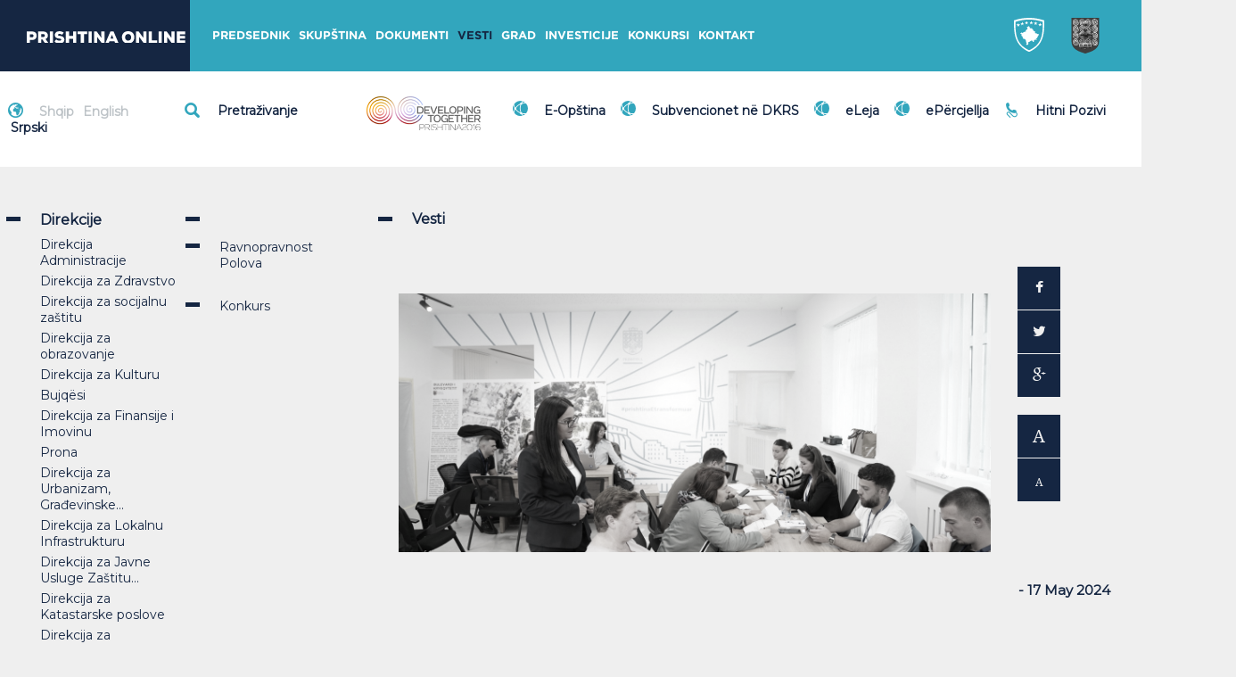

--- FILE ---
content_type: text/html; charset=UTF-8
request_url: https://www.prishtinaonline.com/sr/vesti/4133/
body_size: 97200
content:





	
<!DOCTYPE html>
<!--[if lt IE 7]>
<html class="no-js lt-ie9 lt-ie8 lt-ie7"> <![endif]-->
<!--[if IE 7]>
<html class="no-js lt-ie9 lt-ie8"> <![endif]-->
<!--[if IE 8]>
<html class="no-js lt-ie9"> <![endif]-->
<!--[if gt IE 8]><!-->
<html class="no-js"> <!--<![endif]-->
<head>
	<meta charset="utf-8">
	<meta http-equiv="X-UA-Compatible" content="IE=edge,chrome=1">
	<title>Prishtina Online - </title>

	<meta property="og:site_name" content="Prishtina Online"/>
	<meta property="og:title" content="Prishtina Online - "/>
	<meta property="og:description" content=""/>
	<meta property="og:type" content="website"/>
	<meta property="og:url" content="https://www.prishtinaonline.com/sr/vesti/4133/"/>
	<meta property="og:image" content="https://www.prishtinaonline.com/uploads/123 (21).jpg"/>
	<meta name="theme-color" content="#152642">
	<meta name="twitter:card" content="summary">
	<meta name="twitter:title" content="Prishtina Online - ">
	<meta name="twitter:description" content="">

	<meta name="description" content="">
	<meta name="viewport" content="width=device-width, user-scalable=no, initial-scale=1.0, maximum-scale=1.0, minimum-scale=1.0"/>

	<meta name="mobile-web-app-capable" content="yes">
	<meta name="application-name" content="Prishtina Online">
	<meta name="apple-mobile-web-app-capable" content="yes">
	<meta name="apple-mobile-web-app-title" content="Prishtina Online">
	<link rel="apple-touch-icon" sizes="152x152" href="https://www.prishtinaonline.com/templates/includes/inc/img/apple-touch-icon-precomposed.png">
	<link rel="apple-touch-icon-precomposed" sizes="128x128" href="https://www.prishtinaonline.com/templates/includes/inc/img/chrome-icon.png">
	<link rel="canonical" href="http://prishtinaonline.com/">
	<link rel="stylesheet" href="https://www.prishtinaonline.com/templates/includes/inc/css/bootstrap.min.css">
	<link rel="stylesheet" href="https://www.prishtinaonline.com/templates/includes/inc/css/main.css">
	<link rel="stylesheet" href="https://www.prishtinaonline.com/templates/includes/inc/css/owl.carousel.css">
    <script src="https://www.google.com/recaptcha/api.js" async defer></script>
	<link href='//fonts.googleapis.com/css?family=Droid+Serif:400,700,400italic,700italic' rel='stylesheet' type='text/css'>
	<link href='https://fonts.googleapis.com/css?family=Montserrat' rel='stylesheet'>
	<link href="//maxcdn.bootstrapcdn.com/font-awesome/4.1.0/css/font-awesome.min.css" rel="stylesheet">
	<script src="https://www.prishtinaonline.com/templates/includes/inc/js/vendor/modernizr-2.6.2-respond-1.1.0.min.js"></script>
<script async src="https://pagead2.googlesyndication.com/pagead/js/adsbygoogle.js?client=ca-pub-8538992731132634"
     crossorigin="anonymous"></script>
</head>
<body class="">
<script>
	var homeBaseURL = 'https://www.prishtinaonline.com';
	var searchBaseURL = 'https://www.prishtinaonline.com/kerkimi';
</script>
<div id="entire-wrapper" class="ip-container">
	<!--[if lt IE 7]>
	<p class="browsehappy">
		You are using an <strong>outdated</strong> browser. Please <a href="http://browsehappy.com/">
		upgrade your browser</a> to improve your experience.
	</p>
	<![endif]-->

	<section class="loading">
	<svg id="loading-img" xmlns="http://www.w3.org/2000/svg" xml:space="preserve" height="62px" viewBox="0 0 48 62" width="48px" version="1.1" y="0px" x="0px" xmlns:xlink="http://www.w3.org/1999/xlink" enable-background="new 0 0 48 62"><path d="m0 0.028h48v40.43c-0.032 14.359-12.824 18.068-24 21.514-11.177-3.446-23.969-7.155-24-21.514v-40.43z" fill="#473C30"/><g fill="#fff"><path d="m18.831 2.219h-0.003l-0.082-0.005h-0.002-0.011c-0.267-0.014-0.533-0.006-0.795 0.02-0.265 0.027-0.522 0.074-0.771 0.138-1.293 0.331-2.437 1.142-3.244 2.254-0.667 0.917-0.92 1.986-1.174 3.061-0.232 0.982-0.466 1.969-1.029 2.776l-0.005 0.007 0.271 0.233-0.271-0.233c-0.141 0.201-0.292 0.389-0.45 0.561-0.159 0.174-0.332 0.339-0.514 0.492-0.93 0.777-2.104 1.217-3.348 1.153l-0.076-0.006h-0.001c-1.324-0.09-2.479-0.741-3.281-1.727-0.801-0.984-1.253-2.304-1.173-3.736v-0.002l0.007-0.103 0.001-0.01c0.025-0.34 0.086-0.667 0.176-0.978 0.092-0.313 0.213-0.612 0.361-0.891 0.764-1.439 2.23-2.384 3.844-2.302l0.066 0.004c1.086 0.075 2.034 0.608 2.692 1.417 0.656 0.807 1.027 1.888 0.963 3.061l-0.006 0.093h-0.001v0.01c-0.021 0.267-0.068 0.523-0.139 0.765-0.071 0.245-0.167 0.479-0.282 0.697-0.599 1.127-1.748 1.866-3.012 1.802l-0.052-0.001c-0.85-0.058-1.591-0.476-2.106-1.109-0.514-0.631-0.803-1.476-0.753-2.392l0.005-0.073 0.001-0.01c0.015-0.193 0.049-0.378 0.1-0.553 0.051-0.174 0.12-0.343 0.205-0.501 0.433-0.816 1.264-1.351 2.178-1.305l0.037 0.002c0.615 0.042 1.152 0.344 1.524 0.801 0.37 0.454 0.579 1.064 0.543 1.725l-0.004 0.053-0.001 0.009c-0.009 0.119-0.031 0.232-0.062 0.339-0.032 0.108-0.075 0.212-0.127 0.31-0.268 0.502-0.781 0.832-1.345 0.805l-0.025-0.002c-0.379-0.026-0.709-0.212-0.937-0.493-0.227-0.278-0.355-0.651-0.333-1.057l0.002-0.032h0.001l0.001-0.011h-0.001c0.003-0.043 0.011-0.085 0.023-0.124s0.028-0.079 0.049-0.116c0.104-0.191 0.299-0.316 0.514-0.307l0.011 0.001c0.143 0.01 0.267 0.079 0.352 0.184 0.083 0.102 0.13 0.24 0.122 0.388l-0.001 0.018 0.686 0.054 0.001-0.018v-0.002c0.021-0.363-0.095-0.698-0.298-0.949-0.201-0.248-0.491-0.412-0.821-0.434h-0.002l-0.012-0.001h-0.004c-0.475-0.024-0.909 0.253-1.137 0.676-0.045 0.082-0.082 0.172-0.11 0.269-0.03 0.094-0.048 0.193-0.057 0.295l-0.002 0.003-0.001 0.012v0.004l-0.002 0.037v0.004c-0.034 0.619 0.161 1.19 0.508 1.616 0.345 0.424 0.841 0.704 1.407 0.743h0.002l0.026 0.001h0.004c0.825 0.043 1.576-0.44 1.97-1.177 0.077-0.144 0.142-0.299 0.19-0.462 0.048-0.164 0.08-0.334 0.095-0.509v-0.017l0.004-0.056v-0.005c0.048-0.874-0.228-1.681-0.719-2.283-0.489-0.6-1.19-0.997-1.993-1.052h-0.003l-0.041-0.002h-0.003c-1.173-0.06-2.243 0.627-2.801 1.677-0.109 0.204-0.199 0.424-0.267 0.656-0.068 0.233-0.113 0.475-0.133 0.723v0.016l-0.005 0.076v0.004c-0.063 1.13 0.294 2.172 0.928 2.951 0.632 0.776 1.538 1.288 2.577 1.359h0.003l0.056 0.003h0.002c1.523 0.079 2.911-0.814 3.635-2.177 0.142-0.267 0.259-0.551 0.345-0.849 0.088-0.301 0.146-0.614 0.171-0.935v-0.001l0.001-0.011v-0.003l0.006-0.096v-0.004c0.077-1.386-0.36-2.665-1.138-3.619-0.776-0.953-1.888-1.581-3.163-1.669h-0.003l-0.07-0.004h-0.002c-1.873-0.097-3.579 1.003-4.468 2.677-0.174 0.327-0.316 0.677-0.423 1.043-0.107 0.368-0.178 0.753-0.208 1.147v0.002l-0.001 0.011c-0.002 0.022-0.004 0.059-0.006 0.119h-0.001c-0.091 1.644 0.428 3.16 1.349 4.291 0.919 1.129 2.238 1.874 3.75 1.977 0.016 0.001 0.045 0.003 0.088 0.005 1.409 0.073 2.738-0.425 3.791-1.305 0.203-0.17 0.397-0.356 0.581-0.557 0.186-0.202 0.357-0.415 0.512-0.636l-0.001-0.001 0.006-0.008 0.001-0.001c0.649-0.928 0.9-1.992 1.15-3.05 0.235-0.994 0.47-1.984 1.045-2.775 0.713-0.981 1.722-1.696 2.862-1.989 0.225-0.058 0.452-0.099 0.68-0.123 0.23-0.023 0.466-0.03 0.705-0.018h0.008l0.079 0.005c1.322 0.09 2.477 0.741 3.279 1.727 0.801 0.984 1.253 2.305 1.173 3.736l-0.007 0.104c-0.128 1.741-1.178 3.198-2.589 3.838-0.272 0.123-0.562 0.216-0.863 0.275-0.302 0.059-0.61 0.083-0.922 0.067h-0.008l-0.065-0.004c-1.086-0.074-2.034-0.609-2.693-1.418-0.658-0.808-1.028-1.892-0.963-3.067l0.006-0.086c0.101-1.362 0.922-2.503 2.028-3.005 0.211-0.096 0.438-0.169 0.675-0.216 0.236-0.046 0.479-0.065 0.722-0.053h0.008l0.053 0.003c0.851 0.059 1.592 0.476 2.107 1.11 0.513 0.63 0.803 1.476 0.753 2.393l-0.005 0.072c-0.072 0.984-0.666 1.809-1.466 2.172-0.153 0.069-0.316 0.122-0.489 0.156-0.172 0.034-0.347 0.048-0.521 0.04h-0.008l-0.038-0.002c-0.615-0.042-1.15-0.344-1.522-0.801-0.37-0.454-0.579-1.063-0.543-1.725l0.004-0.053c0.045-0.606 0.41-1.114 0.903-1.339 0.098-0.045 0.199-0.078 0.303-0.099s0.211-0.029 0.322-0.024h0.008l0.024 0.001c0.378 0.026 0.708 0.211 0.937 0.492 0.227 0.278 0.354 0.651 0.333 1.057l-0.003 0.034c-0.017 0.228-0.155 0.42-0.343 0.507-0.039 0.018-0.078 0.031-0.115 0.039-0.041 0.008-0.082 0.012-0.125 0.011h-0.005-0.011c-0.143-0.009-0.266-0.079-0.351-0.184-0.083-0.102-0.13-0.238-0.123-0.387l0.001-0.019-0.686-0.054-0.001 0.019v0.004c-0.021 0.362 0.095 0.696 0.298 0.946 0.201 0.248 0.49 0.411 0.82 0.434h0.003 0.014 0.006 0.01 0.002c0.092 0.003 0.183-0.004 0.271-0.022 0.091-0.019 0.177-0.047 0.256-0.084 0.417-0.193 0.727-0.629 0.765-1.15v-0.001l0.003-0.038v-0.004c0.034-0.618-0.161-1.189-0.508-1.615-0.345-0.424-0.841-0.704-1.407-0.743h-0.003l-0.029-0.001h-0.003-0.011-0.001c-0.16-0.007-0.318 0.006-0.472 0.036-0.154 0.031-0.303 0.079-0.442 0.144-0.725 0.331-1.263 1.083-1.328 1.983v0.003l-0.004 0.056v0.004c-0.049 0.875 0.228 1.682 0.718 2.284 0.488 0.601 1.189 0.996 1.992 1.051h0.003l0.041 0.003h0.003 0.01 0.002c0.23 0.011 0.455-0.006 0.669-0.049h0.002c0.214-0.042 0.425-0.112 0.629-0.204 1.03-0.469 1.797-1.538 1.891-2.816v-0.003l0.005-0.076v-0.004c0.063-1.13-0.294-2.173-0.928-2.952-0.632-0.776-1.539-1.289-2.578-1.359h-0.003l-0.055-0.003h-0.003-0.011c-0.299-0.015-0.59 0.007-0.869 0.063-0.279 0.055-0.553 0.144-0.816 0.263h-0.002c-1.337 0.607-2.33 1.992-2.452 3.649-0.001 0.018-0.004 0.047-0.006 0.101-0.077 1.387 0.36 2.666 1.138 3.621 0.775 0.953 1.889 1.581 3.164 1.668h0.003l0.067 0.004h0.003 0.011c0.367 0.018 0.725-0.009 1.069-0.076s0.68-0.177 1.003-0.323c1.645-0.745 2.866-2.446 3.017-4.481 0.002-0.022 0.004-0.061 0.007-0.12 0.092-1.643-0.427-3.159-1.348-4.29-0.92-1.13-2.239-1.875-3.751-1.978z"/><path d="m29.168 13.43c0.016 0.001 0.045 0.003 0.088 0.005 1.409 0.073 2.738-0.425 3.791-1.305 0.203-0.17 0.398-0.356 0.582-0.557 0.186-0.202 0.355-0.415 0.512-0.636l-0.002-0.001 0.006-0.008 0.002-0.001c0.648-0.928 0.9-1.992 1.15-3.05 0.234-0.994 0.469-1.984 1.044-2.775 0.714-0.981 1.722-1.696 2.862-1.989 0.225-0.058 0.452-0.099 0.68-0.123 0.23-0.023 0.467-0.03 0.705-0.018h0.008l0.078 0.005c1.324 0.09 2.478 0.741 3.28 1.727 0.802 0.984 1.253 2.305 1.173 3.736l-0.007 0.106c-0.128 1.741-1.177 3.198-2.589 3.838-0.271 0.123-0.561 0.216-0.863 0.275-0.301 0.059-0.61 0.083-0.922 0.067h-0.008l-0.064-0.004c-1.088-0.074-2.035-0.609-2.694-1.418-0.657-0.808-1.028-1.892-0.963-3.067l0.007-0.086c0.1-1.362 0.922-2.503 2.027-3.005 0.211-0.096 0.438-0.169 0.675-0.216 0.236-0.046 0.479-0.065 0.722-0.053h0.008l0.053 0.003c0.85 0.059 1.592 0.476 2.107 1.11 0.514 0.63 0.803 1.476 0.753 2.393l-0.005 0.072c-0.072 0.984-0.666 1.809-1.466 2.172-0.153 0.069-0.317 0.122-0.489 0.156s-0.347 0.048-0.521 0.04h-0.008l-0.039-0.002c-0.613-0.042-1.149-0.344-1.521-0.801-0.369-0.454-0.578-1.063-0.543-1.725l0.004-0.053c0.045-0.606 0.41-1.114 0.903-1.339 0.098-0.045 0.199-0.078 0.303-0.099s0.212-0.029 0.322-0.024h0.008l0.024 0.001c0.379 0.026 0.708 0.211 0.937 0.492 0.227 0.278 0.354 0.651 0.333 1.057l-0.002 0.034c-0.018 0.228-0.156 0.42-0.344 0.507-0.039 0.018-0.078 0.031-0.115 0.039-0.041 0.008-0.082 0.012-0.125 0.011h-0.005-0.011c-0.143-0.009-0.266-0.079-0.351-0.184-0.083-0.102-0.13-0.238-0.123-0.387h0.001v-0.02l-0.686-0.054-0.001 0.019v0.004c-0.021 0.362 0.095 0.696 0.298 0.946 0.201 0.248 0.49 0.411 0.82 0.434h0.004 0.014 0.005 0.011 0.001c0.093 0.003 0.183-0.004 0.271-0.022 0.092-0.019 0.177-0.047 0.256-0.084 0.418-0.193 0.727-0.629 0.766-1.15v-0.002l0.002-0.038v-0.004c0.035-0.618-0.161-1.189-0.508-1.615-0.346-0.424-0.84-0.704-1.406-0.743h-0.004l-0.028-0.001h-0.003-0.011-0.001c-0.16-0.007-0.318 0.006-0.472 0.036-0.154 0.031-0.303 0.079-0.442 0.144-0.725 0.331-1.262 1.083-1.328 1.983v0.003l-0.004 0.055v0.004c-0.049 0.875 0.228 1.682 0.718 2.284 0.488 0.601 1.189 0.996 1.993 1.051h0.002l0.041 0.003h0.002 0.012 0.001c0.23 0.011 0.455-0.006 0.669-0.049h0.002c0.215-0.042 0.426-0.112 0.629-0.204 1.031-0.469 1.797-1.538 1.891-2.816v-0.002l0.005-0.076v-0.004c0.063-1.13-0.294-2.173-0.928-2.952-0.632-0.776-1.539-1.289-2.578-1.359h-0.003l-0.056-0.004h-0.002-0.012c-0.299-0.015-0.59 0.007-0.869 0.063-0.279 0.055-0.553 0.144-0.816 0.263h-0.002c-1.336 0.607-2.33 1.992-2.452 3.649-0.001 0.018-0.003 0.047-0.006 0.101-0.077 1.387 0.36 2.666 1.138 3.621 0.775 0.953 1.889 1.581 3.164 1.668h0.003l0.067 0.004h0.004 0.01c0.367 0.018 0.725-0.009 1.069-0.076 0.343-0.067 0.68-0.177 1.003-0.323 1.645-0.745 2.867-2.446 3.017-4.481 0.001-0.022 0.004-0.061 0.007-0.12 0.092-1.643-0.427-3.159-1.348-4.29-0.919-1.129-2.238-1.874-3.75-1.977h-0.002l-0.082-0.005h-0.003-0.011c-0.267-0.014-0.533-0.006-0.796 0.02-0.265 0.027-0.522 0.074-0.771 0.138-1.292 0.331-2.437 1.142-3.244 2.254-0.667 0.917-0.919 1.986-1.174 3.061-0.231 0.982-0.466 1.969-1.029 2.776h0.001l-0.006 0.007 0.271 0.233-0.272-0.233c-0.142 0.201-0.292 0.389-0.45 0.561-0.16 0.174-0.332 0.339-0.514 0.492-0.93 0.777-2.104 1.217-3.348 1.153l-0.074-0.005h-0.002c-1.322-0.09-2.477-0.741-3.28-1.727-0.802-0.984-1.253-2.305-1.173-3.736v-0.003l0.007-0.103 0.001-0.01c0.025-0.34 0.086-0.667 0.176-0.978 0.092-0.313 0.213-0.612 0.361-0.891 0.764-1.439 2.23-2.384 3.844-2.302l0.066 0.004c1.086 0.075 2.033 0.608 2.693 1.417 0.656 0.807 1.025 1.888 0.962 3.061l-0.007 0.093v0.01c-0.021 0.267-0.068 0.523-0.139 0.765-0.07 0.245-0.166 0.479-0.283 0.697-0.598 1.127-1.747 1.866-3.01 1.802l-0.053-0.003c-0.851-0.058-1.592-0.476-2.107-1.109-0.514-0.63-0.803-1.475-0.753-2.392l0.005-0.073 0.001-0.01c0.015-0.193 0.049-0.378 0.101-0.553 0.051-0.174 0.119-0.343 0.205-0.501 0.434-0.815 1.264-1.35 2.178-1.305l0.037 0.002c0.615 0.042 1.15 0.344 1.523 0.801 0.37 0.454 0.578 1.064 0.543 1.725l-0.004 0.053v0.008c-0.01 0.119-0.031 0.233-0.063 0.339-0.032 0.108-0.075 0.212-0.127 0.31-0.269 0.502-0.781 0.832-1.346 0.805l-0.024-0.001c-0.379-0.025-0.708-0.211-0.938-0.492-0.227-0.278-0.354-0.652-0.333-1.057l0.002-0.032h0.001l0.001-0.011h-0.001c0.003-0.042 0.012-0.084 0.023-0.124s0.028-0.079 0.049-0.116c0.103-0.191 0.3-0.316 0.515-0.307l0.012 0.001c0.142 0.01 0.266 0.079 0.351 0.184 0.083 0.102 0.13 0.24 0.122 0.388v0.018l0.686 0.054v-0.019c0.021-0.363-0.094-0.698-0.297-0.949-0.201-0.248-0.49-0.412-0.822-0.434l-0.014-0.001h-0.004c-0.475-0.024-0.908 0.253-1.137 0.676-0.045 0.082-0.082 0.172-0.111 0.269-0.027 0.095-0.047 0.194-0.056 0.296l-0.001 0.003-0.001 0.011v0.004l-0.002 0.036v0.004c-0.035 0.619 0.16 1.19 0.508 1.616 0.346 0.424 0.84 0.704 1.408 0.743h0.001l0.026 0.001h0.004c0.825 0.043 1.576-0.44 1.971-1.177 0.076-0.144 0.141-0.299 0.188-0.462 0.048-0.164 0.081-0.334 0.095-0.509v-0.016l0.004-0.056v-0.005c0.049-0.874-0.227-1.682-0.717-2.283s-1.191-0.997-1.994-1.052h-0.003l-0.04-0.002h-0.004c-1.174-0.061-2.243 0.627-2.801 1.676-0.109 0.205-0.199 0.424-0.268 0.657-0.068 0.233-0.113 0.475-0.133 0.723v0.016l-0.006 0.076v0.004c-0.063 1.13 0.295 2.172 0.928 2.951 0.633 0.776 1.539 1.288 2.578 1.359h0.003l0.056 0.003h0.002c1.523 0.079 2.912-0.814 3.635-2.177 0.143-0.267 0.258-0.551 0.346-0.849 0.088-0.301 0.146-0.614 0.17-0.935v-0.001l0.001-0.011v-0.003l0.006-0.096v-0.004c0.077-1.386-0.36-2.665-1.138-3.619-0.775-0.953-1.888-1.581-3.162-1.668h-0.004l-0.068-0.004h-0.004c-1.872-0.097-3.578 1.002-4.467 2.677-0.174 0.327-0.316 0.676-0.423 1.042-0.106 0.369-0.179 0.753-0.208 1.147v0.002l-0.001 0.011c-0.001 0.022-0.004 0.059-0.007 0.119-0.092 1.644 0.427 3.16 1.348 4.291 0.919 1.129 2.238 1.874 3.75 1.977z"/><path d="m18.831 13.712h-0.003l-0.082-0.005h-0.002l-0.011-0.001c-0.268-0.013-0.533-0.005-0.796 0.021-0.265 0.027-0.522 0.073-0.771 0.137-1.293 0.332-2.437 1.142-3.244 2.254-0.667 0.916-0.92 1.986-1.174 3.061-0.232 0.981-0.466 1.969-1.029 2.775l-0.005 0.007 0.271 0.233-0.271-0.233c-0.141 0.201-0.292 0.388-0.45 0.561-0.159 0.174-0.332 0.339-0.514 0.492-0.93 0.777-2.104 1.217-3.348 1.153l-0.074-0.005h-0.002c-1.324-0.09-2.479-0.741-3.281-1.727-0.801-0.984-1.253-2.305-1.173-3.737v-0.001l0.007-0.103 0.001-0.01c0.025-0.34 0.086-0.668 0.176-0.978 0.092-0.313 0.213-0.612 0.361-0.891 0.764-1.439 2.23-2.384 3.844-2.302l0.066 0.004c1.086 0.075 2.034 0.608 2.692 1.417 0.656 0.807 1.027 1.888 0.963 3.061l-0.006 0.093h-0.001v0.01c-0.021 0.267-0.068 0.523-0.139 0.765-0.071 0.245-0.167 0.479-0.282 0.697-0.599 1.127-1.748 1.866-3.012 1.802h-0.052c-0.85-0.058-1.591-0.476-2.106-1.109-0.514-0.63-0.803-1.476-0.753-2.392l0.005-0.073 0.001-0.01c0.015-0.193 0.049-0.378 0.1-0.552s0.12-0.343 0.205-0.502c0.434-0.815 1.265-1.35 2.179-1.304l0.037 0.002c0.615 0.042 1.151 0.344 1.523 0.801 0.37 0.454 0.579 1.064 0.543 1.725l-0.004 0.052-0.001 0.008c-0.009 0.119-0.03 0.233-0.062 0.34-0.032 0.108-0.075 0.212-0.127 0.31-0.269 0.502-0.781 0.832-1.346 0.805l-0.024-0.002c-0.379-0.026-0.709-0.211-0.938-0.493-0.227-0.278-0.354-0.651-0.333-1.057l0.002-0.032h0.001l0.001-0.012c0.004-0.043 0.012-0.084 0.023-0.124 0.012-0.039 0.028-0.078 0.049-0.116 0.104-0.191 0.299-0.316 0.514-0.307h0.012c0.143 0.01 0.267 0.079 0.352 0.184 0.083 0.103 0.13 0.24 0.122 0.389l-0.001 0.018 0.686 0.054 0.002-0.018v-0.003c0.021-0.363-0.095-0.699-0.298-0.949-0.201-0.248-0.491-0.412-0.821-0.434h-0.004l-0.013-0.001h-0.003c-0.475-0.024-0.908 0.252-1.137 0.676-0.045 0.082-0.082 0.172-0.11 0.268-0.03 0.096-0.048 0.196-0.057 0.299l-0.002 0.003-0.001 0.012v0.004l-0.002 0.036v0.004c-0.034 0.619 0.161 1.189 0.508 1.616 0.345 0.424 0.841 0.704 1.407 0.743h0.002l0.026 0.001h0.004c0.825 0.042 1.576-0.44 1.97-1.177 0.077-0.145 0.142-0.299 0.189-0.462 0.048-0.164 0.08-0.335 0.095-0.509v-0.018l0.004-0.056v-0.004c0.049-0.875-0.228-1.682-0.718-2.284-0.489-0.601-1.19-0.997-1.993-1.051h-0.003l-0.041-0.002h-0.003c-1.174-0.06-2.243 0.627-2.802 1.677-0.108 0.205-0.198 0.424-0.267 0.657-0.068 0.233-0.113 0.475-0.133 0.722v0.015l-0.005 0.076v0.004c-0.063 1.13 0.294 2.172 0.928 2.951 0.632 0.776 1.538 1.288 2.577 1.359h0.003l0.056 0.003h0.002c1.523 0.079 2.911-0.815 3.635-2.177 0.142-0.267 0.259-0.551 0.345-0.849 0.088-0.301 0.146-0.614 0.171-0.935v-0.002l0.001-0.011v-0.003l0.006-0.096v-0.004c0.077-1.387-0.36-2.666-1.138-3.62-0.775-0.952-1.888-1.58-3.162-1.667h-0.003l-0.07-0.004h-0.002c-1.873-0.097-3.579 1.002-4.468 2.677-0.174 0.327-0.316 0.676-0.423 1.042-0.107 0.369-0.179 0.754-0.208 1.148v0.001l-0.001 0.011c-0.002 0.022-0.004 0.059-0.007 0.119-0.091 1.644 0.428 3.16 1.349 4.291 0.919 1.129 2.238 1.874 3.75 1.977 0.016 0.001 0.045 0.002 0.088 0.004 1.409 0.073 2.738-0.424 3.791-1.305 0.203-0.17 0.397-0.356 0.581-0.557 0.186-0.203 0.357-0.415 0.512-0.636l-0.001-0.001 0.006-0.008 0.001-0.001c0.649-0.928 0.9-1.992 1.15-3.05 0.235-0.995 0.47-1.984 1.045-2.775 0.713-0.981 1.722-1.696 2.862-1.989 0.225-0.058 0.452-0.099 0.68-0.123 0.23-0.023 0.466-0.03 0.705-0.019l0.008 0.001 0.079 0.004c1.322 0.09 2.477 0.741 3.279 1.727 0.801 0.984 1.253 2.305 1.173 3.736l-0.007 0.105c-0.128 1.741-1.178 3.198-2.589 3.837-0.272 0.123-0.562 0.216-0.863 0.275s-0.61 0.083-0.922 0.068h-0.008l-0.065-0.004c-1.086-0.075-2.034-0.609-2.693-1.418-0.658-0.808-1.028-1.892-0.963-3.067l0.006-0.086c0.101-1.363 0.922-2.503 2.028-3.005 0.211-0.096 0.438-0.168 0.675-0.215 0.236-0.046 0.479-0.065 0.722-0.054h0.008l0.053 0.003c0.851 0.058 1.592 0.476 2.107 1.109 0.513 0.631 0.803 1.476 0.753 2.393l-0.005 0.072c-0.072 0.984-0.666 1.809-1.466 2.173-0.153 0.069-0.316 0.122-0.489 0.156-0.172 0.034-0.347 0.048-0.521 0.04h-0.008l-0.038-0.002c-0.615-0.042-1.15-0.344-1.522-0.801-0.37-0.454-0.579-1.063-0.543-1.725l0.004-0.053c0.045-0.606 0.41-1.115 0.903-1.339 0.098-0.045 0.199-0.078 0.303-0.099s0.211-0.029 0.322-0.024h0.008l0.024 0.001c0.378 0.026 0.708 0.211 0.937 0.492 0.227 0.278 0.354 0.651 0.333 1.056l-0.003 0.035c-0.017 0.228-0.155 0.42-0.343 0.507-0.039 0.018-0.078 0.031-0.115 0.039-0.041 0.008-0.082 0.012-0.125 0.011h-0.005-0.011c-0.143-0.01-0.266-0.079-0.351-0.183-0.083-0.102-0.13-0.239-0.123-0.387l0.001-0.019-0.686-0.053-0.001 0.019v0.004c-0.021 0.362 0.095 0.696 0.298 0.946 0.201 0.248 0.49 0.411 0.82 0.434h0.003l0.014 0.001h0.006 0.01 0.002c0.092 0.003 0.183-0.004 0.271-0.022 0.091-0.019 0.177-0.047 0.256-0.083 0.417-0.193 0.727-0.629 0.765-1.151v-0.003l0.003-0.037v-0.004c0.034-0.618-0.161-1.189-0.508-1.615-0.345-0.424-0.841-0.704-1.407-0.742h-0.003l-0.026-0.001h-0.003-0.011-0.001c-0.16-0.007-0.318 0.005-0.472 0.036s-0.303 0.079-0.442 0.143c-0.725 0.331-1.263 1.083-1.328 1.983v0.003l-0.004 0.056v0.004c-0.049 0.875 0.228 1.681 0.718 2.284 0.488 0.6 1.189 0.996 1.992 1.051h0.003l0.041 0.003h0.015c0.23 0.011 0.455-0.006 0.669-0.048h0.002c0.214-0.042 0.425-0.112 0.629-0.204 1.03-0.469 1.797-1.538 1.891-2.816v-0.003l0.005-0.075v-0.004c0.063-1.13-0.294-2.174-0.928-2.952-0.632-0.776-1.539-1.289-2.578-1.36h-0.003l-0.055-0.003h-0.003l-0.011-0.001c-0.299-0.014-0.59 0.008-0.869 0.063s-0.553 0.145-0.816 0.264h-0.002c-1.337 0.607-2.33 1.992-2.452 3.649-0.001 0.018-0.004 0.047-0.006 0.101-0.077 1.387 0.36 2.667 1.138 3.622 0.775 0.953 1.889 1.581 3.164 1.668h0.003l0.067 0.004h0.003 0.011c0.367 0.018 0.725-0.009 1.069-0.077 0.344-0.067 0.68-0.176 1.003-0.323 1.645-0.746 2.866-2.446 3.017-4.481 0.002-0.022 0.004-0.061 0.007-0.12 0.092-1.643-0.427-3.16-1.348-4.29-0.923-1.13-2.242-1.875-3.754-1.978z"/><path d="m40.715 13.712h-0.002l-0.082-0.005h-0.003l-0.011-0.001c-0.268-0.013-0.533-0.005-0.796 0.021-0.265 0.027-0.522 0.073-0.771 0.137-1.292 0.332-2.437 1.142-3.244 2.254-0.667 0.916-0.919 1.986-1.174 3.061-0.231 0.981-0.466 1.969-1.029 2.775h0.001l-0.006 0.007 0.271 0.233-0.272-0.233c-0.142 0.201-0.292 0.388-0.45 0.561-0.16 0.174-0.332 0.339-0.514 0.492-0.93 0.777-2.104 1.217-3.348 1.153l-0.074-0.005h-0.002c-1.322-0.09-2.477-0.741-3.28-1.727-0.802-0.984-1.253-2.305-1.173-3.737v-0.001l0.007-0.103 0.001-0.01c0.025-0.34 0.086-0.668 0.176-0.978 0.092-0.313 0.213-0.612 0.361-0.891 0.764-1.439 2.23-2.384 3.844-2.302l0.066 0.004c1.086 0.075 2.033 0.608 2.693 1.417 0.656 0.807 1.025 1.888 0.962 3.061l-0.007 0.093v0.01c-0.021 0.267-0.068 0.523-0.139 0.765-0.07 0.245-0.166 0.479-0.283 0.697-0.598 1.127-1.747 1.866-3.01 1.802l-0.053-0.003c-0.851-0.058-1.592-0.476-2.107-1.109-0.514-0.63-0.803-1.476-0.753-2.392l0.005-0.073 0.001-0.01c0.015-0.193 0.049-0.378 0.101-0.552 0.051-0.174 0.119-0.343 0.205-0.502 0.434-0.815 1.264-1.35 2.178-1.304l0.037 0.002c0.615 0.042 1.15 0.344 1.523 0.801 0.37 0.454 0.578 1.064 0.543 1.725l-0.003 0.055v0.008c-0.01 0.119-0.031 0.233-0.063 0.34-0.032 0.108-0.075 0.212-0.127 0.31-0.269 0.502-0.781 0.832-1.346 0.805l-0.024-0.001c-0.379-0.026-0.708-0.211-0.938-0.493-0.227-0.278-0.354-0.651-0.333-1.057l0.002-0.032h0.001l0.001-0.012h-0.001c0.003-0.043 0.012-0.084 0.023-0.124 0.012-0.039 0.028-0.078 0.049-0.116 0.103-0.191 0.3-0.316 0.515-0.307h0.012c0.142 0.01 0.266 0.079 0.351 0.184 0.083 0.103 0.13 0.24 0.122 0.389v0.018l0.686 0.054v-0.021c0.021-0.363-0.094-0.699-0.297-0.949-0.201-0.248-0.49-0.412-0.822-0.434h-0.015-0.004c-0.475-0.024-0.908 0.252-1.137 0.676-0.045 0.082-0.082 0.172-0.111 0.268-0.027 0.095-0.047 0.194-0.056 0.297l-0.001 0.003-0.002 0.012v0.004l-0.002 0.036v0.004c-0.035 0.619 0.16 1.189 0.508 1.616 0.346 0.424 0.84 0.704 1.408 0.743h0.001l0.026 0.001h0.004c0.825 0.042 1.576-0.44 1.971-1.177 0.076-0.145 0.141-0.299 0.188-0.462 0.048-0.164 0.081-0.335 0.095-0.509v-0.018l0.004-0.056v-0.004c0.049-0.875-0.227-1.682-0.717-2.284-0.49-0.601-1.191-0.997-1.994-1.051h-0.003l-0.04-0.002h-0.004c-1.174-0.06-2.243 0.627-2.801 1.677-0.109 0.205-0.199 0.424-0.268 0.657-0.068 0.233-0.113 0.475-0.133 0.722v0.015l-0.006 0.076v0.004c-0.063 1.13 0.295 2.172 0.928 2.951 0.633 0.776 1.539 1.288 2.578 1.359h0.003l0.056 0.003h0.002c1.523 0.079 2.912-0.815 3.635-2.177 0.143-0.267 0.258-0.551 0.346-0.849 0.088-0.301 0.146-0.614 0.17-0.935v-0.002l0.001-0.011v-0.003l0.006-0.096v-0.004c0.077-1.387-0.36-2.666-1.138-3.62-0.775-0.952-1.888-1.58-3.162-1.667h-0.004l-0.068-0.004h-0.004c-1.872-0.097-3.578 1.002-4.467 2.677-0.174 0.327-0.316 0.676-0.423 1.042-0.106 0.369-0.179 0.754-0.208 1.148v0.001l-0.001 0.011c-0.001 0.022-0.004 0.059-0.007 0.119-0.092 1.644 0.427 3.16 1.348 4.291 0.919 1.129 2.238 1.874 3.75 1.977 0.016 0.001 0.045 0.002 0.088 0.004 1.409 0.073 2.738-0.424 3.791-1.305 0.203-0.17 0.398-0.356 0.582-0.557 0.186-0.203 0.355-0.415 0.512-0.636l-0.002-0.001 0.006-0.008 0.002-0.001c0.648-0.928 0.9-1.992 1.15-3.05 0.234-0.995 0.469-1.984 1.044-2.775 0.714-0.981 1.722-1.696 2.862-1.989 0.225-0.058 0.452-0.099 0.68-0.123 0.23-0.023 0.467-0.03 0.705-0.019l0.008 0.001 0.078 0.004c1.324 0.09 2.478 0.741 3.28 1.727 0.802 0.984 1.253 2.305 1.173 3.736l-0.007 0.105c-0.128 1.741-1.177 3.198-2.589 3.837-0.271 0.123-0.561 0.216-0.863 0.275-0.301 0.059-0.61 0.083-0.922 0.068h-0.008l-0.064-0.004c-1.088-0.075-2.035-0.609-2.694-1.418-0.657-0.808-1.028-1.892-0.963-3.067l0.007-0.086c0.1-1.363 0.922-2.503 2.027-3.005 0.211-0.096 0.438-0.168 0.675-0.215 0.236-0.046 0.479-0.065 0.722-0.054h0.008l0.053 0.003c0.85 0.058 1.592 0.476 2.107 1.109 0.514 0.631 0.803 1.476 0.753 2.393l-0.005 0.072c-0.072 0.984-0.666 1.809-1.466 2.173-0.153 0.069-0.317 0.122-0.489 0.156s-0.347 0.048-0.521 0.04h-0.008l-0.039-0.002c-0.613-0.042-1.149-0.344-1.521-0.801-0.369-0.454-0.578-1.063-0.543-1.725l0.004-0.053c0.045-0.606 0.41-1.115 0.903-1.339 0.098-0.045 0.199-0.078 0.303-0.099s0.212-0.029 0.322-0.024h0.008l0.024 0.001c0.379 0.026 0.708 0.211 0.937 0.492 0.227 0.278 0.354 0.651 0.333 1.056l-0.002 0.035c-0.018 0.228-0.156 0.42-0.344 0.507-0.039 0.018-0.078 0.031-0.115 0.039-0.041 0.008-0.082 0.012-0.125 0.011h-0.005-0.011c-0.143-0.01-0.266-0.079-0.351-0.183-0.083-0.102-0.13-0.239-0.123-0.387h0.001v-0.019l-0.685-0.05-0.001 0.019v0.004c-0.021 0.362 0.095 0.696 0.298 0.946 0.201 0.248 0.49 0.411 0.82 0.434h0.004l0.014 0.001h0.005 0.011 0.001c0.093 0.003 0.183-0.004 0.271-0.022 0.092-0.019 0.177-0.047 0.256-0.083 0.418-0.193 0.727-0.629 0.766-1.151v-0.003l0.002-0.037v-0.004c0.035-0.618-0.161-1.189-0.508-1.615-0.346-0.424-0.84-0.704-1.406-0.742h-0.004l-0.026-0.001h-0.003-0.011-0.001c-0.16-0.007-0.318 0.005-0.472 0.036s-0.303 0.079-0.442 0.143c-0.725 0.331-1.262 1.083-1.328 1.983v0.003l-0.004 0.056v0.004c-0.049 0.875 0.228 1.681 0.718 2.284 0.488 0.6 1.189 0.996 1.993 1.051h0.002l0.041 0.003h0.015c0.23 0.011 0.455-0.006 0.669-0.048h0.002c0.215-0.042 0.426-0.112 0.629-0.204 1.031-0.469 1.797-1.538 1.891-2.816v-0.003l0.005-0.075v-0.004c0.063-1.13-0.294-2.174-0.928-2.952-0.632-0.776-1.539-1.289-2.578-1.36h-0.003l-0.058-0.007h-0.002l-0.012-0.001c-0.299-0.014-0.59 0.008-0.869 0.063s-0.553 0.145-0.816 0.264h-0.002c-1.336 0.607-2.33 1.992-2.452 3.649-0.001 0.018-0.003 0.047-0.006 0.101-0.077 1.387 0.36 2.667 1.138 3.622 0.775 0.953 1.889 1.581 3.164 1.668h0.003l0.067 0.004h0.004 0.01c0.367 0.018 0.725-0.009 1.069-0.077 0.343-0.067 0.68-0.176 1.003-0.323 1.645-0.746 2.867-2.446 3.017-4.481 0.001-0.022 0.004-0.061 0.007-0.12 0.092-1.643-0.427-3.16-1.348-4.29-0.919-1.129-2.238-1.874-3.75-1.977z"/><path d="m18.831 25.205h-0.003l-0.082-0.005h-0.002l-0.011-0.001c-0.268-0.013-0.533-0.006-0.796 0.021-0.265 0.027-0.522 0.073-0.771 0.138-1.293 0.331-2.437 1.141-3.244 2.253-0.667 0.917-0.92 1.986-1.174 3.061-0.232 0.982-0.466 1.969-1.029 2.775l-0.005 0.008 0.271 0.233-0.271-0.233c-0.141 0.201-0.292 0.389-0.45 0.561-0.159 0.175-0.332 0.339-0.514 0.492-0.93 0.777-2.104 1.217-3.348 1.152l-0.074-0.005h-0.002c-1.324-0.09-2.479-0.74-3.281-1.727-0.801-0.984-1.253-2.305-1.173-3.737v-0.001l0.007-0.103 0.001-0.01c0.025-0.341 0.086-0.668 0.176-0.978 0.092-0.313 0.213-0.611 0.361-0.891 0.764-1.439 2.23-2.384 3.844-2.301l0.066 0.004c1.086 0.075 2.034 0.609 2.692 1.418 0.656 0.807 1.027 1.888 0.963 3.061l-0.006 0.092h-0.001v0.01c-0.021 0.267-0.068 0.522-0.139 0.765-0.071 0.245-0.167 0.479-0.282 0.697-0.599 1.127-1.748 1.866-3.012 1.802l-0.052-0.001c-0.85-0.059-1.591-0.477-2.106-1.109-0.514-0.631-0.803-1.476-0.753-2.392l0.005-0.073 0.001-0.01c0.015-0.193 0.049-0.378 0.1-0.552 0.051-0.175 0.12-0.343 0.205-0.502 0.434-0.815 1.265-1.35 2.179-1.305l0.037 0.002c0.615 0.042 1.151 0.344 1.523 0.801 0.37 0.455 0.579 1.064 0.543 1.725l-0.004 0.053-0.001 0.008c-0.009 0.119-0.03 0.233-0.062 0.34-0.032 0.108-0.075 0.212-0.127 0.31-0.269 0.502-0.781 0.833-1.346 0.805l-0.024-0.002c-0.379-0.026-0.709-0.211-0.938-0.493-0.227-0.278-0.354-0.652-0.333-1.057l0.002-0.032h0.001l0.001-0.011h-0.001c0.004-0.042 0.012-0.084 0.023-0.124 0.012-0.039 0.028-0.078 0.049-0.116 0.104-0.191 0.299-0.316 0.514-0.307l0.012 0.001c0.143 0.009 0.267 0.079 0.352 0.184 0.083 0.103 0.13 0.24 0.122 0.389l-0.001 0.018 0.686 0.053 0.002-0.018v-0.003c0.021-0.363-0.095-0.698-0.298-0.948-0.201-0.248-0.491-0.412-0.821-0.435h-0.003-0.013-0.003c-0.475-0.024-0.908 0.252-1.137 0.676-0.045 0.082-0.082 0.172-0.11 0.268-0.029 0.095-0.048 0.194-0.057 0.297l-0.002 0.003-0.001 0.011v0.005l-0.002 0.036v0.004c-0.034 0.619 0.161 1.189 0.508 1.616 0.345 0.424 0.841 0.704 1.407 0.743h0.002l0.026 0.001h0.004c0.825 0.042 1.576-0.44 1.97-1.177 0.077-0.145 0.142-0.299 0.189-0.462 0.048-0.164 0.08-0.335 0.095-0.509v-0.017l0.004-0.056v-0.004c0.049-0.875-0.228-1.682-0.718-2.284-0.489-0.601-1.19-0.997-1.993-1.051h-0.003l-0.041-0.002h-0.003c-1.174-0.061-2.243 0.627-2.802 1.677-0.108 0.204-0.198 0.424-0.267 0.657s-0.112 0.473-0.132 0.721v0.016l-0.005 0.076v0.004c-0.063 1.13 0.294 2.172 0.928 2.951 0.632 0.775 1.538 1.287 2.577 1.359h0.003l0.056 0.003h0.002c1.523 0.079 2.911-0.815 3.635-2.177 0.142-0.268 0.259-0.552 0.345-0.85 0.088-0.301 0.146-0.614 0.171-0.935v-0.002l0.001-0.011v-0.003l0.006-0.095v-0.004c0.077-1.386-0.36-2.665-1.138-3.619-0.775-0.952-1.888-1.58-3.162-1.668h-0.004l-0.07-0.004h-0.002c-1.873-0.097-3.579 1.002-4.468 2.677-0.174 0.327-0.316 0.677-0.423 1.042-0.107 0.369-0.179 0.753-0.208 1.148v0.001l-0.001 0.011c-0.002 0.022-0.004 0.059-0.007 0.119-0.091 1.644 0.428 3.16 1.349 4.291 0.919 1.13 2.238 1.875 3.75 1.978 0.016 0.001 0.045 0.003 0.088 0.005 1.409 0.073 2.738-0.425 3.791-1.305 0.203-0.17 0.397-0.356 0.581-0.557 0.186-0.203 0.357-0.415 0.512-0.637h-0.001l0.006-0.008 0.001-0.002c0.649-0.928 0.9-1.992 1.15-3.05 0.235-0.994 0.47-1.983 1.045-2.775 0.713-0.981 1.722-1.696 2.862-1.989 0.225-0.058 0.452-0.099 0.68-0.122 0.23-0.023 0.466-0.03 0.705-0.019h0.008l0.079 0.005c1.322 0.09 2.477 0.741 3.279 1.727 0.801 0.984 1.253 2.304 1.173 3.736l-0.007 0.104c-0.128 1.742-1.178 3.198-2.589 3.838-0.272 0.123-0.562 0.216-0.863 0.275-0.302 0.059-0.61 0.082-0.922 0.067l-0.008-0.001-0.065-0.004c-1.086-0.074-2.034-0.608-2.693-1.418-0.658-0.809-1.028-1.892-0.963-3.067l0.006-0.086c0.101-1.363 0.922-2.503 2.028-3.005 0.211-0.096 0.438-0.168 0.675-0.215 0.236-0.046 0.479-0.065 0.722-0.054h0.008l0.053 0.003c0.851 0.058 1.592 0.476 2.107 1.109 0.513 0.631 0.803 1.476 0.753 2.393l-0.005 0.072c-0.072 0.984-0.666 1.809-1.466 2.172-0.153 0.069-0.316 0.122-0.489 0.157-0.172 0.033-0.347 0.047-0.521 0.039h-0.008l-0.038-0.003c-0.615-0.042-1.15-0.344-1.522-0.801-0.37-0.454-0.579-1.063-0.543-1.725l0.004-0.053c0.045-0.606 0.41-1.115 0.903-1.34 0.098-0.044 0.199-0.078 0.303-0.099s0.211-0.029 0.322-0.024h0.008l0.024 0.002c0.378 0.025 0.708 0.211 0.937 0.492 0.227 0.278 0.354 0.651 0.333 1.056l-0.003 0.034c-0.017 0.228-0.155 0.42-0.343 0.507-0.039 0.018-0.078 0.031-0.115 0.039-0.041 0.008-0.082 0.012-0.125 0.011l-0.005-0.001-0.011-0.001c-0.143-0.01-0.266-0.079-0.351-0.184-0.083-0.102-0.13-0.238-0.123-0.387l0.001-0.019-0.686-0.054-0.001 0.019v0.004c-0.021 0.362 0.095 0.696 0.298 0.946 0.201 0.248 0.49 0.411 0.82 0.434h0.003l0.014 0.001h0.006l0.01 0.001h0.002c0.092 0.003 0.183-0.005 0.271-0.023 0.091-0.018 0.177-0.047 0.256-0.083 0.417-0.193 0.727-0.63 0.765-1.151v-0.003l0.003-0.037v-0.004c0.034-0.619-0.161-1.189-0.508-1.615-0.345-0.424-0.841-0.704-1.407-0.742h-0.003l-0.026-0.002h-0.003-0.011-0.001c-0.16-0.007-0.318 0.006-0.472 0.036-0.154 0.031-0.303 0.08-0.442 0.144-0.725 0.331-1.263 1.083-1.328 1.983v0.003l-0.004 0.056v0.004c-0.049 0.875 0.228 1.681 0.718 2.284 0.488 0.601 1.189 0.996 1.992 1.051h0.003l0.041 0.003h0.015c0.23 0.012 0.455-0.006 0.669-0.049h0.002c0.214-0.042 0.425-0.111 0.629-0.204 1.03-0.469 1.797-1.537 1.891-2.816v-0.003l0.005-0.076v-0.004c0.063-1.131-0.294-2.174-0.928-2.952-0.632-0.776-1.539-1.289-2.578-1.359h-0.003l-0.055-0.003h-0.003l-0.011-0.001c-0.299-0.014-0.59 0.008-0.869 0.063s-0.553 0.145-0.816 0.264h-0.002c-1.337 0.607-2.33 1.991-2.452 3.649-0.001 0.018-0.004 0.047-0.006 0.101-0.077 1.387 0.36 2.667 1.138 3.622 0.775 0.953 1.889 1.581 3.164 1.668h0.003l0.067 0.004h0.003l0.011 0.001c0.367 0.018 0.725-0.009 1.069-0.077 0.344-0.066 0.68-0.176 1.003-0.322 1.645-0.745 2.866-2.447 3.017-4.481 0.002-0.022 0.004-0.061 0.007-0.12 0.092-1.644-0.427-3.159-1.348-4.29-0.923-1.125-2.242-1.87-3.754-1.973z"/><path d="m40.715 25.205h-0.002l-0.082-0.005h-0.003l-0.011-0.001c-0.268-0.013-0.533-0.006-0.796 0.021-0.265 0.027-0.522 0.073-0.771 0.138-1.292 0.331-2.437 1.141-3.244 2.253-0.667 0.917-0.919 1.986-1.174 3.061-0.231 0.982-0.466 1.969-1.029 2.775h0.001l-0.006 0.008 0.271 0.233-0.272-0.233c-0.142 0.201-0.292 0.389-0.45 0.561-0.16 0.175-0.332 0.339-0.514 0.492-0.93 0.777-2.104 1.217-3.348 1.152l-0.074-0.005h-0.002c-1.322-0.09-2.477-0.74-3.28-1.727-0.802-0.984-1.253-2.305-1.173-3.737v-0.001l0.007-0.103 0.001-0.01c0.025-0.341 0.086-0.668 0.176-0.978 0.092-0.313 0.213-0.611 0.361-0.891 0.764-1.439 2.23-2.384 3.844-2.301l0.066 0.004c1.086 0.075 2.033 0.609 2.693 1.418 0.656 0.807 1.025 1.888 0.962 3.061l-0.007 0.092v0.01c-0.021 0.267-0.068 0.522-0.139 0.765-0.07 0.245-0.166 0.479-0.283 0.697-0.598 1.127-1.747 1.866-3.01 1.802l-0.053-0.003c-0.851-0.059-1.592-0.477-2.107-1.109-0.514-0.631-0.803-1.476-0.753-2.392l0.005-0.073 0.001-0.01c0.015-0.193 0.049-0.378 0.101-0.552 0.051-0.175 0.119-0.343 0.205-0.502 0.434-0.815 1.264-1.35 2.178-1.305l0.037 0.002c0.615 0.042 1.15 0.344 1.523 0.801 0.37 0.455 0.578 1.064 0.543 1.725l-0.004 0.053v0.008c-0.01 0.119-0.031 0.233-0.063 0.34-0.032 0.108-0.075 0.212-0.127 0.31-0.269 0.502-0.781 0.833-1.346 0.805l-0.024-0.001c-0.379-0.026-0.708-0.211-0.938-0.493-0.227-0.278-0.354-0.652-0.333-1.057l0.002-0.032h0.001l0.001-0.011h-0.001c0.003-0.042 0.012-0.084 0.023-0.124 0.012-0.039 0.028-0.078 0.049-0.116 0.103-0.191 0.3-0.316 0.515-0.307l0.012 0.001c0.142 0.009 0.266 0.079 0.351 0.184 0.083 0.103 0.13 0.24 0.122 0.389v0.018l0.686 0.053v-0.021c0.021-0.363-0.094-0.698-0.297-0.948-0.201-0.248-0.49-0.412-0.822-0.435h-0.014-0.004c-0.475-0.024-0.908 0.252-1.137 0.676-0.045 0.082-0.082 0.172-0.111 0.268-0.027 0.095-0.047 0.194-0.056 0.297l-0.001 0.003-0.001 0.012v0.005l-0.002 0.036v0.004c-0.035 0.619 0.16 1.189 0.508 1.616 0.346 0.424 0.84 0.704 1.408 0.743h0.001l0.026 0.001h0.004c0.825 0.042 1.576-0.44 1.971-1.177 0.076-0.145 0.141-0.299 0.188-0.462 0.048-0.164 0.081-0.335 0.095-0.509v-0.017l0.004-0.056v-0.004c0.049-0.875-0.227-1.682-0.717-2.284-0.49-0.601-1.191-0.997-1.994-1.051h-0.003l-0.04-0.002h-0.004c-1.174-0.061-2.243 0.627-2.801 1.677-0.109 0.204-0.199 0.424-0.268 0.657s-0.113 0.475-0.133 0.722v0.016l-0.005 0.075v0.004c-0.063 1.13 0.295 2.172 0.928 2.951 0.633 0.775 1.539 1.287 2.578 1.359h0.003l0.056 0.003h0.002c1.523 0.079 2.912-0.815 3.635-2.177 0.143-0.268 0.258-0.552 0.346-0.85 0.088-0.301 0.146-0.614 0.17-0.935v-0.002l0.001-0.011v-0.003l0.006-0.095v-0.004c0.077-1.386-0.36-2.665-1.138-3.619-0.775-0.952-1.888-1.58-3.162-1.668h-0.004l-0.068-0.004h-0.004c-1.872-0.097-3.578 1.002-4.467 2.677-0.174 0.327-0.316 0.677-0.423 1.042-0.106 0.369-0.179 0.753-0.208 1.148v0.001l-0.001 0.011c-0.001 0.022-0.004 0.059-0.007 0.119-0.092 1.644 0.427 3.16 1.348 4.291 0.919 1.13 2.238 1.875 3.75 1.978 0.016 0.001 0.045 0.003 0.088 0.005 1.409 0.073 2.738-0.425 3.791-1.305 0.203-0.17 0.398-0.356 0.582-0.557 0.186-0.203 0.355-0.415 0.512-0.637h-0.002l0.006-0.008 0.002-0.002c0.648-0.928 0.9-1.992 1.15-3.05 0.234-0.994 0.469-1.983 1.044-2.775 0.714-0.981 1.722-1.696 2.862-1.989 0.225-0.058 0.452-0.099 0.68-0.122 0.23-0.023 0.467-0.03 0.705-0.019h0.008l0.078 0.005c1.324 0.09 2.478 0.741 3.28 1.727 0.802 0.984 1.253 2.304 1.173 3.736l-0.007 0.104c-0.128 1.742-1.177 3.198-2.589 3.838-0.271 0.123-0.561 0.216-0.863 0.275-0.301 0.059-0.61 0.082-0.922 0.067l-0.008-0.001-0.064-0.004c-1.088-0.074-2.035-0.608-2.694-1.418-0.657-0.809-1.028-1.892-0.963-3.067l0.007-0.086c0.1-1.363 0.922-2.503 2.027-3.005 0.211-0.096 0.438-0.168 0.675-0.215 0.236-0.046 0.479-0.065 0.722-0.054h0.008l0.053 0.003c0.85 0.058 1.592 0.476 2.107 1.109 0.514 0.631 0.803 1.476 0.753 2.393l-0.005 0.072c-0.072 0.984-0.666 1.809-1.466 2.172-0.153 0.069-0.317 0.122-0.489 0.157-0.172 0.033-0.347 0.047-0.521 0.039h-0.008l-0.039-0.003c-0.613-0.042-1.149-0.344-1.521-0.801-0.369-0.454-0.578-1.063-0.543-1.725l0.004-0.053c0.045-0.606 0.41-1.115 0.903-1.34 0.098-0.044 0.199-0.078 0.303-0.099s0.212-0.029 0.322-0.024h0.008l0.024 0.002c0.379 0.025 0.708 0.211 0.937 0.492 0.227 0.278 0.354 0.651 0.333 1.056l-0.002 0.034c-0.018 0.228-0.156 0.42-0.344 0.507-0.039 0.018-0.078 0.031-0.115 0.039-0.041 0.008-0.082 0.012-0.125 0.011l-0.005-0.001-0.011-0.001c-0.143-0.01-0.266-0.079-0.351-0.184-0.083-0.102-0.13-0.238-0.123-0.387h0.001v-0.019l-0.686-0.054-0.001 0.019v0.004c-0.021 0.362 0.095 0.696 0.298 0.946 0.201 0.248 0.49 0.411 0.82 0.434h0.004l0.014 0.001h0.005l0.009 0.009h0.001c0.093 0.003 0.183-0.005 0.271-0.023 0.092-0.018 0.177-0.047 0.256-0.083 0.418-0.193 0.727-0.63 0.766-1.151v-0.003l0.002-0.037v-0.004c0.035-0.619-0.161-1.189-0.508-1.615-0.346-0.424-0.84-0.704-1.406-0.742h-0.004l-0.026-0.002h-0.003-0.011-0.001c-0.16-0.007-0.318 0.006-0.472 0.036-0.154 0.031-0.303 0.08-0.442 0.144-0.725 0.331-1.262 1.083-1.328 1.983v0.003l-0.004 0.056v0.004c-0.049 0.875 0.228 1.681 0.718 2.284 0.488 0.601 1.189 0.996 1.993 1.051h0.002l0.041 0.003h0.015c0.23 0.012 0.455-0.006 0.669-0.049h0.002c0.215-0.042 0.426-0.111 0.629-0.204 1.031-0.469 1.797-1.537 1.891-2.816v-0.003l0.005-0.076v-0.004c0.063-1.131-0.294-2.174-0.928-2.952-0.632-0.776-1.539-1.289-2.578-1.359h-0.003l-0.055-0.003h-0.002l-0.012-0.001c-0.299-0.014-0.59 0.008-0.869 0.063s-0.553 0.145-0.816 0.264h-0.002c-1.336 0.607-2.33 1.991-2.452 3.649-0.001 0.018-0.003 0.047-0.006 0.101-0.077 1.387 0.36 2.667 1.138 3.622 0.775 0.953 1.889 1.581 3.164 1.668h0.003l0.067 0.004h0.004l0.01 0.001c0.367 0.018 0.725-0.009 1.069-0.077 0.343-0.066 0.68-0.176 1.003-0.322 1.645-0.745 2.867-2.447 3.017-4.481 0.001-0.022 0.004-0.061 0.007-0.12 0.092-1.644-0.427-3.159-1.348-4.29-0.921-1.133-2.24-1.878-3.752-1.981z"/><path d="m18.831 36.698h-0.003l-0.082-0.006h-0.013c-0.268-0.013-0.533-0.006-0.796 0.021-0.265 0.027-0.522 0.073-0.771 0.137-1.293 0.332-2.437 1.143-3.244 2.254-0.667 0.917-0.92 1.986-1.174 3.062-0.232 0.981-0.466 1.969-1.029 2.775v0.001l-0.005 0.006 0.271 0.234-0.271-0.234c-0.141 0.201-0.292 0.389-0.45 0.562-0.159 0.175-0.332 0.339-0.514 0.491-0.93 0.778-2.104 1.218-3.348 1.153l-0.074-0.005h-0.002c-1.324-0.09-2.479-0.74-3.281-1.727-0.801-0.984-1.253-2.305-1.173-3.736v-0.002l0.007-0.103 0.001-0.01c0.025-0.341 0.086-0.668 0.176-0.978 0.092-0.313 0.213-0.612 0.361-0.891 0.764-1.439 2.23-2.385 3.844-2.302l0.066 0.004c1.086 0.075 2.034 0.608 2.692 1.418 0.656 0.806 1.027 1.888 0.963 3.061l-0.006 0.093h-0.001v0.01c-0.021 0.267-0.068 0.522-0.139 0.765-0.071 0.245-0.167 0.479-0.282 0.697-0.599 1.126-1.748 1.866-3.012 1.802l-0.052-0.003c-0.85-0.058-1.591-0.476-2.106-1.109-0.514-0.629-0.803-1.475-0.753-2.391l0.005-0.074 0.001-0.01c0.015-0.192 0.049-0.377 0.1-0.552s0.12-0.343 0.205-0.502c0.434-0.815 1.265-1.351 2.179-1.305v0.001l0.037 0.002c0.615 0.042 1.151 0.344 1.523 0.801 0.37 0.455 0.579 1.064 0.543 1.725l-0.004 0.053-0.001 0.009c-0.009 0.119-0.03 0.233-0.062 0.34-0.032 0.108-0.075 0.212-0.127 0.31-0.269 0.502-0.781 0.832-1.346 0.805l-0.024-0.003c-0.379-0.025-0.709-0.211-0.938-0.492-0.227-0.278-0.354-0.652-0.333-1.057l0.002-0.032h0.001l0.001-0.012c0.004-0.043 0.012-0.085 0.023-0.124s0.028-0.078 0.049-0.115c0.104-0.191 0.299-0.316 0.514-0.307h0.011c0.143 0.01 0.267 0.08 0.352 0.185 0.083 0.103 0.13 0.239 0.122 0.388l-0.001 0.018 0.686 0.055 0.002-0.018v-0.004c0.021-0.362-0.095-0.697-0.298-0.947-0.201-0.248-0.491-0.412-0.821-0.436h-0.019c-0.475-0.024-0.908 0.252-1.137 0.676-0.045 0.082-0.082 0.172-0.11 0.268-0.029 0.095-0.048 0.194-0.057 0.297l-0.002 0.003-0.001 0.012v0.005l-0.002 0.036v0.005c-0.034 0.618 0.161 1.189 0.508 1.615 0.345 0.424 0.841 0.704 1.407 0.742h0.002l0.026 0.002h0.004c0.825 0.043 1.576-0.44 1.97-1.178 0.077-0.144 0.142-0.299 0.189-0.461 0.048-0.164 0.08-0.335 0.095-0.51v-0.018l0.004-0.055v-0.005c0.049-0.874-0.228-1.682-0.718-2.284-0.489-0.6-1.19-0.996-1.993-1.051h-0.003l-0.041-0.003h-0.003c-1.174-0.06-2.243 0.628-2.802 1.677-0.108 0.205-0.198 0.425-0.267 0.657s-0.112 0.475-0.132 0.722v0.016l-0.005 0.077v0.004c-0.063 1.13 0.294 2.173 0.928 2.95 0.632 0.776 1.538 1.289 2.577 1.359h0.003l0.056 0.004h0.002c1.523 0.079 2.911-0.814 3.635-2.178 0.142-0.267 0.259-0.551 0.345-0.849 0.088-0.301 0.146-0.614 0.171-0.935v-0.002l0.001-0.012v-0.002l0.006-0.096v-0.005c0.077-1.387-0.36-2.665-1.138-3.619-0.775-0.952-1.888-1.58-3.162-1.668h-0.004l-0.07-0.004h-0.002c-1.873-0.097-3.579 1.002-4.468 2.677-0.174 0.327-0.316 0.677-0.423 1.043-0.107 0.369-0.179 0.753-0.208 1.147v0.001l-0.001 0.012c-0.002 0.022-0.004 0.059-0.007 0.119-0.091 1.644 0.428 3.16 1.349 4.291 0.919 1.129 2.238 1.873 3.75 1.977 0.016 0.001 0.045 0.003 0.088 0.005 1.409 0.073 2.738-0.425 3.791-1.305 0.203-0.171 0.397-0.356 0.581-0.558 0.186-0.201 0.357-0.414 0.512-0.635l-0.001-0.001 0.006-0.008 0.001-0.002c0.649-0.929 0.9-1.991 1.15-3.05 0.235-0.994 0.47-1.983 1.045-2.775 0.713-0.98 1.722-1.695 2.862-1.988 0.225-0.058 0.452-0.099 0.68-0.122 0.23-0.024 0.466-0.03 0.705-0.019h0.008l0.079 0.006c1.322 0.09 2.477 0.74 3.279 1.727 0.801 0.984 1.253 2.305 1.173 3.736l-0.007 0.104c-0.128 1.742-1.178 3.199-2.589 3.838-0.272 0.123-0.562 0.217-0.863 0.275-0.302 0.06-0.61 0.084-0.922 0.068h-0.008v-0.001l-0.065-0.004c-1.086-0.074-2.034-0.608-2.693-1.418-0.658-0.808-1.028-1.892-0.963-3.067l0.006-0.086c0.101-1.362 0.922-2.503 2.028-3.005v-0.001c0.211-0.096 0.438-0.168 0.675-0.215 0.236-0.047 0.479-0.065 0.722-0.054l0.008 0.001 0.053 0.003c0.851 0.058 1.592 0.476 2.107 1.109 0.513 0.63 0.803 1.476 0.753 2.393l-0.005 0.073c-0.072 0.984-0.666 1.809-1.466 2.172-0.153 0.069-0.316 0.123-0.489 0.156-0.172 0.034-0.347 0.049-0.521 0.04l-0.008-0.001-0.04 0.001c-0.615-0.042-1.15-0.344-1.522-0.801-0.37-0.455-0.579-1.064-0.543-1.725l0.004-0.053c0.045-0.607 0.41-1.115 0.903-1.34 0.098-0.045 0.199-0.078 0.303-0.1 0.104-0.021 0.211-0.029 0.322-0.023h0.008l0.024 0.002c0.378 0.025 0.708 0.211 0.937 0.492 0.227 0.277 0.354 0.651 0.333 1.057l-0.003 0.033c-0.017 0.229-0.155 0.421-0.343 0.508-0.039 0.018-0.078 0.031-0.115 0.039-0.041 0.008-0.082 0.012-0.125 0.01h-0.005l-0.011-0.001c-0.143-0.01-0.266-0.079-0.351-0.184-0.083-0.103-0.13-0.239-0.123-0.387l0.001-0.019-0.686-0.055-0.001 0.02v0.004c-0.021 0.362 0.095 0.696 0.298 0.946 0.201 0.247 0.49 0.411 0.82 0.434h0.003l0.014 0.001h0.018c0.092 0.004 0.183-0.004 0.271-0.021 0.091-0.02 0.177-0.048 0.256-0.084 0.417-0.193 0.727-0.629 0.765-1.151v-0.003l0.003-0.037v-0.004c0.034-0.619-0.161-1.189-0.508-1.615-0.345-0.424-0.841-0.704-1.407-0.742h-0.003l-0.026-0.002h-0.015c-0.16-0.008-0.318 0.006-0.472 0.036s-0.303 0.079-0.442 0.143c-0.725 0.331-1.263 1.083-1.328 1.983v0.004l-0.004 0.056v0.004c-0.049 0.875 0.228 1.682 0.718 2.284 0.488 0.6 1.189 0.996 1.992 1.051h0.003l0.041 0.002h0.003l0.01 0.001h0.002c0.23 0.011 0.455-0.007 0.669-0.049h0.002c0.214-0.042 0.425-0.111 0.629-0.204 1.03-0.469 1.797-1.537 1.891-2.816v-0.002l0.005-0.076v-0.004c0.063-1.131-0.294-2.174-0.928-2.952-0.632-0.776-1.539-1.288-2.578-1.359h-0.003l-0.055-0.003h-0.003l-0.011-0.001c-0.299-0.015-0.59 0.008-0.869 0.063s-0.553 0.144-0.816 0.264h-0.002c-1.337 0.606-2.33 1.991-2.452 3.649-0.001 0.017-0.004 0.047-0.006 0.1-0.077 1.388 0.36 2.667 1.138 3.621 0.775 0.953 1.889 1.582 3.164 1.669h0.003l0.067 0.004h0.003l0.011 0.001c0.367 0.018 0.725-0.01 1.069-0.076 0.344-0.068 0.68-0.178 1.003-0.324 1.645-0.744 2.866-2.445 3.017-4.48 0.002-0.022 0.004-0.061 0.007-0.12 0.092-1.644-0.427-3.159-1.348-4.29-0.921-1.132-2.24-1.877-3.752-1.98z"/><path d="m40.715 36.698h-0.002l-0.082-0.006h-0.014c-0.268-0.013-0.533-0.006-0.796 0.021-0.265 0.027-0.522 0.073-0.771 0.137-1.292 0.332-2.437 1.143-3.244 2.254-0.667 0.917-0.919 1.986-1.174 3.062-0.231 0.981-0.466 1.969-1.029 2.775l0.001 0.001-0.006 0.006 0.271 0.234-0.272-0.234c-0.142 0.201-0.292 0.389-0.45 0.562-0.16 0.175-0.332 0.339-0.514 0.491-0.93 0.778-2.104 1.218-3.348 1.153l-0.074-0.005h-0.002c-1.322-0.09-2.477-0.74-3.28-1.727-0.802-0.984-1.253-2.305-1.173-3.736v-0.002l0.007-0.103 0.001-0.01c0.025-0.341 0.086-0.668 0.176-0.978 0.092-0.313 0.213-0.612 0.361-0.891 0.764-1.439 2.23-2.385 3.844-2.302l0.066 0.004c1.086 0.075 2.033 0.608 2.693 1.418 0.656 0.806 1.025 1.888 0.962 3.061l-0.007 0.093v0.01c-0.021 0.267-0.068 0.522-0.139 0.765-0.07 0.245-0.166 0.479-0.283 0.697-0.598 1.126-1.747 1.866-3.01 1.802l-0.053-0.004c-0.851-0.058-1.592-0.476-2.107-1.109-0.514-0.629-0.803-1.475-0.753-2.391l0.005-0.074 0.001-0.01c0.015-0.192 0.049-0.377 0.101-0.552 0.051-0.175 0.119-0.343 0.205-0.502 0.434-0.815 1.264-1.351 2.178-1.305v0.001l0.037 0.002c0.615 0.042 1.15 0.344 1.523 0.801 0.37 0.455 0.578 1.064 0.543 1.725l-0.004 0.053v0.009c-0.01 0.119-0.031 0.233-0.063 0.34-0.032 0.108-0.075 0.212-0.127 0.31-0.269 0.502-0.781 0.832-1.346 0.805l-0.024-0.002c-0.379-0.025-0.708-0.211-0.938-0.492-0.227-0.278-0.354-0.652-0.333-1.057l0.002-0.032h0.001l0.001-0.012h-0.001c0.003-0.043 0.012-0.085 0.023-0.124s0.028-0.078 0.049-0.115c0.103-0.191 0.3-0.316 0.515-0.307h0.012c0.142 0.01 0.266 0.08 0.351 0.185 0.083 0.103 0.13 0.239 0.122 0.388v0.018l0.686 0.055v-0.022c0.021-0.362-0.094-0.697-0.297-0.947-0.201-0.248-0.49-0.412-0.822-0.436h-0.018c-0.475-0.024-0.908 0.252-1.137 0.676-0.045 0.082-0.082 0.172-0.111 0.268-0.027 0.095-0.047 0.194-0.056 0.297l-0.001 0.003-0.002 0.012v0.005l-0.002 0.036v0.005c-0.035 0.618 0.16 1.189 0.508 1.615 0.346 0.424 0.84 0.704 1.408 0.742h0.001l0.026 0.002h0.004c0.825 0.043 1.576-0.44 1.971-1.178 0.076-0.144 0.141-0.299 0.188-0.461 0.048-0.164 0.081-0.335 0.095-0.51v-0.018l0.004-0.055v-0.005c0.049-0.874-0.227-1.682-0.717-2.284-0.49-0.6-1.191-0.996-1.994-1.051h-0.003l-0.04-0.003h-0.004c-1.174-0.06-2.243 0.628-2.801 1.677-0.109 0.205-0.199 0.425-0.268 0.657s-0.113 0.475-0.133 0.722v0.016l-0.006 0.077v0.004c-0.063 1.13 0.295 2.173 0.928 2.95 0.633 0.776 1.539 1.289 2.578 1.359h0.003l0.056 0.004h0.002c1.523 0.079 2.912-0.814 3.635-2.178 0.143-0.267 0.258-0.551 0.346-0.849 0.088-0.301 0.146-0.614 0.17-0.935v-0.002l0.001-0.012v-0.002l0.006-0.096v-0.005c0.077-1.387-0.36-2.665-1.138-3.619-0.775-0.952-1.888-1.58-3.162-1.668h-0.004l-0.068-0.004h-0.004c-1.872-0.097-3.578 1.002-4.467 2.677-0.174 0.327-0.316 0.677-0.423 1.043-0.106 0.369-0.179 0.753-0.208 1.147v0.001l-0.001 0.012c-0.001 0.022-0.004 0.059-0.007 0.119-0.092 1.644 0.427 3.16 1.348 4.291 0.919 1.129 2.238 1.873 3.75 1.977 0.016 0.001 0.045 0.003 0.088 0.005 1.409 0.073 2.738-0.425 3.791-1.305 0.203-0.171 0.398-0.356 0.582-0.558 0.186-0.201 0.355-0.414 0.512-0.635l-0.002-0.001 0.006-0.008 0.002-0.002c0.648-0.929 0.9-1.991 1.15-3.05 0.234-0.994 0.469-1.983 1.044-2.775 0.714-0.98 1.722-1.695 2.862-1.988 0.225-0.058 0.452-0.099 0.68-0.122 0.23-0.024 0.467-0.03 0.705-0.019h0.008l0.078 0.006c1.324 0.09 2.478 0.74 3.28 1.727 0.802 0.984 1.253 2.305 1.173 3.736l-0.007 0.104c-0.128 1.742-1.177 3.199-2.589 3.838-0.271 0.123-0.561 0.217-0.863 0.275-0.301 0.06-0.61 0.084-0.922 0.068h-0.008v-0.001l-0.064-0.004c-1.088-0.074-2.035-0.608-2.694-1.418-0.657-0.808-1.028-1.892-0.963-3.067l0.007-0.086c0.1-1.362 0.922-2.503 2.027-3.005v-0.001c0.211-0.096 0.438-0.168 0.675-0.215 0.236-0.047 0.479-0.065 0.722-0.054l0.008 0.001 0.053 0.003c0.85 0.058 1.592 0.476 2.107 1.109 0.514 0.63 0.803 1.476 0.753 2.393l-0.005 0.073c-0.072 0.984-0.666 1.809-1.466 2.172-0.153 0.069-0.317 0.123-0.489 0.156-0.172 0.034-0.347 0.049-0.521 0.04l-0.008-0.001-0.039 0.001c-0.613-0.042-1.149-0.344-1.521-0.801-0.369-0.455-0.578-1.064-0.543-1.725l0.004-0.053c0.045-0.607 0.41-1.115 0.903-1.34 0.098-0.045 0.199-0.078 0.303-0.1 0.104-0.021 0.212-0.029 0.322-0.023h0.008l0.024 0.002c0.379 0.025 0.708 0.211 0.937 0.492 0.227 0.277 0.354 0.651 0.333 1.057l-0.002 0.033c-0.018 0.229-0.156 0.421-0.344 0.508-0.039 0.018-0.078 0.031-0.115 0.039-0.041 0.008-0.082 0.012-0.125 0.01h-0.005l-0.011-0.001c-0.143-0.01-0.266-0.079-0.351-0.184-0.083-0.103-0.13-0.239-0.123-0.387h0.001v-0.017l-0.686-0.055-0.001 0.02v0.004c-0.021 0.362 0.095 0.696 0.298 0.946 0.201 0.247 0.49 0.411 0.82 0.434h0.004l0.014 0.001h0.017c0.093 0.004 0.183-0.004 0.271-0.021 0.092-0.02 0.177-0.048 0.256-0.084 0.418-0.193 0.727-0.629 0.766-1.151v-0.003l0.002-0.037v-0.004c0.035-0.619-0.161-1.189-0.508-1.615-0.346-0.424-0.84-0.704-1.406-0.742h-0.004l-0.026-0.002h-0.015c-0.16-0.008-0.318 0.006-0.472 0.036s-0.303 0.079-0.442 0.143c-0.725 0.331-1.262 1.083-1.328 1.983v0.004l-0.004 0.056v0.004c-0.049 0.875 0.228 1.682 0.718 2.284 0.488 0.6 1.189 0.996 1.993 1.051h0.002l0.041 0.002h0.002l0.012 0.001h0.001c0.23 0.011 0.455-0.007 0.669-0.049h0.002c0.215-0.042 0.426-0.111 0.629-0.204 1.031-0.469 1.797-1.537 1.891-2.816v-0.002l0.005-0.076v-0.004c0.063-1.131-0.294-2.174-0.928-2.952-0.632-0.776-1.539-1.288-2.578-1.359h-0.003l-0.055-0.003h-0.002l-0.012-0.001c-0.299-0.015-0.59 0.008-0.869 0.063s-0.553 0.144-0.816 0.264h-0.002c-1.336 0.606-2.33 1.991-2.452 3.649-0.001 0.017-0.003 0.047-0.006 0.1-0.077 1.388 0.36 2.667 1.138 3.621 0.775 0.953 1.889 1.582 3.164 1.669h0.003l0.067 0.004h0.004l0.01 0.001c0.367 0.018 0.725-0.01 1.069-0.076 0.343-0.068 0.68-0.178 1.003-0.324 1.645-0.744 2.867-2.445 3.017-4.48 0.001-0.022 0.004-0.061 0.007-0.12 0.092-1.644-0.427-3.159-1.348-4.29-0.921-1.134-2.24-1.879-3.752-1.982z"/></g><g clip-rule="evenodd" fill-rule="evenodd"><path fill="#F2E8E5" d="m22.723 54.911h0.252 0.635v0.073h-0.887v-0.073z"/><path fill="#211A1A" d="m22.383 54.837c-0.074-0.207-0.458-0.118-0.621-0.059-0.207-0.134-0.34-0.193-0.429-0.385 0.029-0.016 0.06-0.029 0.104-0.045 0.414 0.06 0.828 0.119 1.242 0.192 0 0.015 0.015 0.044 0.029 0.074h0.563v0.073h-0.252c-0.015 0.074-0.029 0.148-0.044 0.223h-0.252c-0.119-0.028-0.237-0.058-0.34-0.073z"/><path fill="#292121" d="m22.975 54.911c0.015-0.074 0.029-0.148 0.044-0.223h0.252v-0.073h-0.563c-0.015-0.03-0.029-0.06-0.029-0.074 0.044-0.015 0.089-0.029 0.133-0.044 0.178-0.016 0.355-0.016 0.547-0.016 0.147 0 0.192-0.014 0.312 0.06 0.177-0.177 0.206-0.192 0.487-0.147 0.237 0.104 0.458-0.074 0.65 0.118 0.03-0.015 0.074-0.03 0.118-0.03 0.016-0.088 0.016-0.088-0.044-0.251 0.118-0.029 0.251-0.06 0.384-0.089 0.163-0.295 0.43-0.725-0.088-0.887-0.016-0.016-0.029-0.016-0.045-0.016-0.015-0.029-0.029-0.059-0.029-0.088-0.355-0.045-0.355-0.045-0.488-0.104-0.015-0.074-0.029-0.148-0.044-0.207 0.267-0.074 0.311-0.074 0.311-0.34-0.311 0-0.681-0.03-0.606-0.444 0.029-0.015 0.059-0.029 0.104-0.044-0.015-0.207-0.059-0.223-0.192-0.311-0.222 0.104-0.413 0.104-0.65 0.118-0.059 0.163-0.178 0.325-0.133 0.503v0.34c-0.074 0-0.148 0.015-0.207 0.029-0.089-0.015-0.178-0.029-0.251-0.044-0.252 0-0.444 0.133-0.637 0.296-0.162 0.029-0.325 0.059-0.473 0.104-0.015-0.074-0.029-0.148-0.045-0.207-0.104-0.045-0.191-0.133-0.311-0.104-0.044 0.088-0.073 0.178-0.103 0.266h-0.148c-0.325-0.857-0.725-1.671-0.991-2.543-0.251-0.399-0.458-0.813-0.798-1.153-0.029-0.074-0.06-0.147-0.089-0.222-0.178 0-0.222-0.016-0.385 0.059-0.266 0.34-0.665 0.77-0.828 1.184-0.073 0.709-0.133 1.419-0.192 2.129-0.236 0.488-0.458 0.576-0.961 0.65h-0.636c-0.207-0.074-0.414-0.147-0.606-0.207l-0.266-0.532c0-0.029 0-0.044 0.015-0.06 0.044-0.014 0.089-0.029 0.133-0.029 0.015 0.074 0.029 0.148 0.045 0.223 0.414 0.104 0.813-0.104 0.887-0.548 0.104-0.029 0.222-0.06 0.34-0.073-0.015-0.016-0.029-0.03-0.044-0.045 0.296-0.207 0.296-0.207 0.385-0.222-0.06-0.104-0.118-0.207-0.163-0.296-0.015-0.34-0.029-0.68-0.029-1.02 0.104-0.312 0.162-0.681 0.162-1.006-0.191-0.207-0.28-0.34-0.354-0.592 0.857-0.133 0.399-1.464 0.296-2.041 0.089-0.015 0.089-0.015 0.266-0.162 0.223-0.029 0.459 0.015 0.755 0.015 0.104-0.104 0.295-0.089 0.429-0.074 0.104 0.134 0.044 0.354 0.236 0.444 0.029 0.059 0.074 0.133 0.118 0.207h0.443 0.03c0.251 0 0.295 0 0.518-0.104 0.251-0.016 0.487 0.059 0.71-0.045h0.473v0.015s0 0.03 0 0.044c0.104 0.016 0.222 0.03 0.34 0.045v-0.089c0.03-0.015 0.074-0.029 0.118-0.029 0.089 0 0.192 0.015 0.296 0.029 0.134 0.015 0.134 0.015 0.252-0.029 0.192-0.03 0.384-0.06 0.591-0.089 0.148 0.015 0.311 0.029 0.474 0.045 0.074 0.147 0.192 0.162 0.34 0.221 0.207-0.014 0.429-0.029 0.65-0.029 0.163-0.015 0.325-0.029 0.503-0.029 0-0.029 0.015-0.059 0.029-0.089 0.045-0.118 0.104-0.118 0.223-0.118 0.014 0.045 0.029 0.089 0.044 0.148-0.015 0.029-0.015 0.059-0.015 0.104 0.178 0 0.385-0.045 0.547-0.119 0.296 0.016 0.592 0.045 0.902 0.074 0.015-0.015 0.029-0.029 0.044-0.045 0.118-0.014 0.251-0.014 0.385-0.014 0.073 0.221 1.36 0.117 1.582 0.117 0.177-0.221 0.267-0.236 0.548-0.207 0.073-0.059 0.162-0.104 0.25-0.147h0.385c0.016-0.044 0.029-0.073 0.045-0.104 0.191-0.015 0.385-0.015 0.592-0.015h0.414c0.044 0.029 0.088 0.059 0.133 0.104v0.045c0.207 0 0.266-0.148 0.311-0.326 0.354-0.266 0.354-0.385 0.709-0.104 0.311 0.133 0.37 0.207 0.504 0.236 0.117 0.03 0.251 0.06 0.384 0.09 0.089-0.016 0.192-0.03 0.296-0.03 0 0.311-0.222 0.592-0.369 0.828-0.03 0-0.045 0-0.06 0.015v0.74h0.089c0.015 0.177 0.029 0.354 0.044 0.547-0.029 0.059-0.029 0.059 0.015 0.783 0 0.029 0 0.06 0.016 0.104 0.029 0.252 0.059 0.503 0.088 0.77-0.118 0.117-0.015 0.769-0.015 0.945v0.06c-0.073 0.118-0.147 0.237-0.222 0.354-0.207 0.902-0.385 0.637-1.153 1.021-0.222-0.045-0.429-0.09-0.636-0.119-0.163-0.104-0.163-0.104-0.34-0.147-0.133-0.399-0.119-0.755-0.119-1.183-0.088-0.592-0.104-1.035-0.191-1.42-0.252-0.65-0.828-1.76-1.672-1.76v-0.074c-0.236 0-0.458 0.016-0.68 0.029v0.119c-0.443 0.104-0.532 0.518-0.813 0.857-0.118 0.443-0.147 0.917-0.37 1.316-0.28 0.754-0.562 1.508-0.842 2.277 0.014 0.562 0.073 1.168-0.104 1.7-0.134 0.118-0.281 0.222-0.355 0.37-0.576 0.044-1.139 0.088-1.701 0.133-0.227 0.002-0.434 0.002-0.641 0.002z"/><path fill="#85827A" d="m21.762 54.778c0.163-0.06 0.547-0.148 0.621 0.059-0.207-0.029-0.414-0.045-0.621-0.059z"/><path fill="#4A4A4A" d="m23.358 54.481c0-0.295 0.606-0.207 0.769-0.133 0 0 0.016 0.016 0.03 0.029v0.016c-0.281-0.045-0.311-0.029-0.487 0.147-0.119-0.072-0.164-0.059-0.312-0.059z"/><path fill="#595959" d="m21.333 54.394c-0.044-0.016-0.147-0.192-0.163-0.296 0.148 0.029 0.296 0.06 0.459 0.089 0 0.178 0.518 0.015 0.592 0 0 0.074 0.251 0.191 0.295 0.207v0.088c0.089 0 0.192 0 0.296 0.016-0.044 0.015-0.089 0.029-0.133 0.044-0.414-0.073-0.828-0.133-1.242-0.192-0.044 0.014-0.075 0.028-0.104 0.044z"/><path fill="#525252" d="m24.157 54.394v-0.016h0.34c0.089-0.147 0.311-0.251 0.488-0.28 0.06 0.015 0.06 0.015 0.28-0.104 0.119-0.237-0.029-0.518-0.088-0.739 0.518 0.162 0.251 0.592 0.088 0.887-0.133 0.029-0.266 0.06-0.384 0.089 0.06 0.163 0.06 0.163 0.044 0.251-0.044 0-0.088 0.016-0.118 0.03-0.192-0.193-0.412-0.015-0.65-0.118z"/><path fill="#737070" d="m22.812 54.497c-0.104-0.016-0.207-0.016-0.296-0.016v-0.088c0.192-0.089 0.341-0.223 0.503-0.06 0.074-0.015 0.148-0.029 0.236-0.029 0.016-0.104 0.03-0.192 0.06-0.281 0.044 0 0.089 0.015 0.133 0.03 0.119-0.326 0.03-0.444-0.162-0.666-0.015-0.059-0.015-0.118-0.015-0.178 0.073 0.016 0.147 0.029 0.222 0.045v0.044h0.162v-0.044c0.074-0.148 0.133-0.252 0-0.414 0.133 0.015 0.281 0.029 0.429 0.044 0.015 0.06 0.044 0.134 0.074 0.207h0.089c0.118 0.06 0.148 0.192 0.207 0.296h-0.029c-0.06-0.045-0.119-0.089-0.178-0.118-0.459 0-0.207 0.843-0.119 1.079-0.162-0.074-0.769-0.162-0.769 0.133-0.192 0-0.37 0-0.547 0.016z"/><path fill="#948F8C" d="m22.221 54.187c0-0.074-0.089-0.119-0.148-0.133 0.029-0.163 0.06-0.311 0.104-0.459-0.044 0-0.044 0-0.044 0.089-0.118 0.015-0.222 0.044-0.325 0.073 0.133-0.088 0.222-0.191 0.311-0.311 0.147 0 0.458-0.104 0.576 0.016-0.015 0.015-0.029 0.029-0.044 0.059 0.147 0.016 0.296 0.029 0.458 0.06 0.089 0.192 0.207 0.133 0.207 0.443-0.029 0.089-0.044 0.178-0.06 0.281-0.088 0-0.162 0.015-0.236 0.029-0.162-0.163-0.311-0.029-0.503 0.06-0.045-0.016-0.296-0.133-0.296-0.207z"/><path fill="#8C8782" d="m24.157 54.378c-0.015-0.014-0.03-0.029-0.03-0.029-0.088-0.236-0.34-1.079 0.119-1.079 0.059 0.029 0.118 0.073 0.178 0.118 0 0.207 0.295 0.207 0.458 0.207-0.015 0.074-0.03 0.162-0.03 0.252 0.03 0.029 0.06 0.059 0.09 0.088 0.029-0.059 0.059-0.118 0.104-0.178v0.178h0.044c-0.044 0.045-0.074 0.104-0.104 0.163-0.178 0.029-0.399 0.133-0.488 0.28h-0.341z"/><path fill="#8C6B63" d="m21.629 54.187c-0.029-0.06-0.06-0.104-0.089-0.148-0.029-0.015-0.06-0.015-0.074-0.015 0-0.414-0.015-0.28 0.414-0.414 0.163-0.487 0.37-0.443 0.843-0.474 0-0.531 0.606-0.311 0.932-0.295 0.133 0.162 0.074 0.266 0 0.414-0.015-0.089-0.029-0.178-0.045-0.267h-0.177c-0.015 0.06-0.029 0.118-0.029 0.178h0.089v0.089c-0.074-0.016-0.148-0.029-0.222-0.045 0 0.06 0 0.119 0.015 0.178 0.192 0.222 0.281 0.34 0.162 0.666-0.044-0.016-0.089-0.03-0.133-0.03 0-0.311-0.118-0.251-0.207-0.443-0.162-0.03-0.311-0.044-0.458-0.06 0.015-0.029 0.029-0.044 0.044-0.059-0.118-0.119-0.429-0.016-0.576-0.016-0.089 0.119-0.178 0.223-0.311 0.311 0.104-0.029 0.207-0.059 0.325-0.073 0-0.089 0-0.089 0.044-0.089-0.044 0.148-0.074 0.296-0.104 0.459 0.06 0.014 0.148 0.059 0.148 0.133-0.074 0.014-0.591 0.177-0.591 0z"/><path fill="#735959" d="m21.17 54.098c0.016-0.207 0.045-0.399 0.074-0.592 0.074 0.044 0.074 0.044 0.178 0.03 0.015-0.03 0.029-0.06 0.044-0.074h0.325c0.03-0.06 0.06-0.119 0.089-0.163h0.089v-0.133c0.104-0.074 0.222-0.147 0.34-0.207 0.207-0.089 0.414-0.178 0.637-0.251v-0.06c0.073 0.015 0.162 0.029 0.251 0.044 0.074 0 0.162 0 0.251 0.016 0.03-0.016 0.059-0.03 0.089-0.045 0.015-0.296-0.162-0.695 0.325-0.606 0.059 0.118 0.118 0.237 0.192 0.37-0.074 0.133-0.074 0.133-0.089 0.281 0.178 0.088 0.326 0.177 0.281 0.384h-0.089c-0.03-0.073-0.06-0.147-0.074-0.207-0.147-0.015-0.296-0.029-0.429-0.044-0.325-0.016-0.932-0.236-0.932 0.295-0.473 0.03-0.68-0.014-0.843 0.474-0.429 0.134-0.414 0-0.414 0.414 0.015 0 0.045 0 0.074 0.015 0.029 0.045 0.06 0.089 0.089 0.148-0.162-0.03-0.31-0.06-0.458-0.089z"/><path fill="#856359" d="m24.985 54.098c0.029-0.06 0.06-0.118 0.104-0.163 0-0.207-0.044-0.236-0.207-0.34-0.163 0-0.458 0-0.458-0.207h0.029v0.074c0.088-0.016 0.191-0.029 0.295-0.029 0.016-0.045 0.03-0.09 0.045-0.134 0.133-0.029 0.192-0.089 0.34-0.06 0.016 0 0.029 0 0.045 0.016 0.059 0.222 0.207 0.502 0.088 0.739-0.221 0.118-0.221 0.118-0.281 0.104z"/><path fill="#9C7363" d="m24.882 53.595c0.163 0.104 0.207 0.133 0.207 0.34h-0.044v-0.178c-0.045 0.06-0.074 0.119-0.104 0.178-0.03-0.029-0.06-0.059-0.09-0.088 0.001-0.09 0.016-0.178 0.031-0.252z"/><path fill="#9C7A6B" d="m24.291 53.728c-0.045-0.074-0.074-0.133-0.104-0.191h0.147c0.016 0.059 0.03 0.117 0.045 0.191h-0.088z"/><path fill="#4A4A4A" d="m21.244 53.506c0-0.044 0.015-0.089 0.029-0.118 0.192 0.015 0.192 0.015 0.399-0.045 0.015-0.073 0.03-0.133 0.045-0.191-0.118-0.029-0.222-0.06-0.325-0.089-0.045 0.015-0.089 0.044-0.119 0.073-0.015-0.044-0.029-0.088-0.044-0.133h0.148c0.029-0.088 0.059-0.178 0.103-0.266 0.119-0.029 0.207 0.059 0.311 0.104 0.016 0.059 0.03 0.133 0.045 0.207 0.147-0.045 0.311-0.074 0.473-0.104v0.015c-0.118 0.06-0.236 0.133-0.34 0.207v0.133h-0.089c-0.029 0.044-0.059 0.104-0.089 0.163h-0.325c-0.015 0.015-0.029 0.044-0.044 0.074-0.104 0.014-0.104 0.014-0.178-0.03z"/><path fill="#524A4A" d="m24.453 53.388c-0.059-0.104-0.089-0.236-0.207-0.296 0.045-0.207-0.104-0.296-0.281-0.384 0.015-0.148 0.015-0.148 0.089-0.281-0.074-0.133-0.134-0.252-0.192-0.37-0.487-0.089-0.311 0.311-0.325 0.606-0.03 0.015-0.059 0.029-0.089 0.045 0-0.119 0.03-0.311-0.044-0.385-0.045-0.178 0.074-0.34 0.133-0.503 0.237-0.015 0.429-0.015 0.65-0.118 0.134 0.088 0.178 0.104 0.192 0.311-0.045 0.015-0.074 0.029-0.104 0.044-0.074 0.414 0.296 0.444 0.606 0.444 0 0.266-0.044 0.266-0.311 0.34 0.015 0.059 0.029 0.133 0.044 0.207 0.133 0.059 0.133 0.059 0.488 0.104 0 0.029 0.015 0.059 0.029 0.088-0.147-0.029-0.207 0.03-0.34 0.06-0.015 0.044-0.029 0.089-0.045 0.134-0.104 0-0.207 0.014-0.295 0.029 0.002-0.03 0.002-0.061 0.002-0.075z"/><path fill="#424242" d="m21.273 53.388v-0.252c0.03-0.029 0.074-0.059 0.119-0.073 0.104 0.029 0.207 0.06 0.325 0.089-0.015 0.059-0.03 0.118-0.045 0.191-0.206 0.059-0.206 0.059-0.399 0.045z"/><path fill="#8C8782" d="m23.492 53.255v-0.089h-0.089c0-0.06 0.015-0.118 0.029-0.178h0.177c0.016 0.089 0.03 0.178 0.045 0.267v0.044h-0.162v-0.044z"/><path fill="#D1CFCF" d="m16.35 53.106h0.636c-0.222 0.016-0.429 0.029-0.636 0.045v-0.045z"/><path fill="#4F5959" d="m22.309 52.959v-0.015c0.192-0.163 0.385-0.296 0.637-0.296v0.06c-0.223 0.073-0.43 0.162-0.637 0.251z"/><path fill="#40424A" d="m23.196 52.692c0.059-0.015 0.133-0.029 0.207-0.029v-0.34c0.074 0.074 0.044 0.266 0.044 0.385-0.089-0.016-0.176-0.016-0.251-0.016z"/><path fill="#595252" d="m15.478 52.367c-0.222 0-0.178-1.228-0.281-1.435-0.029-0.222-0.044-0.429-0.06-0.635 0-0.237 0.016-0.459 0.03-0.681v-0.458c0.059 0.014 0.133 0.029 0.207 0.044 0.133 0.267 0.073 0.591 0.044 0.887h-0.104c-0.015 0.089-0.029 0.192-0.029 0.296 0.059 0.015 0.118 0.045 0.178 0.074 0 0.207-0.03 0.236-0.163 0.398 0.147 0.178 0.163 0.193 0.37 0.237 0.266-0.311 0.325-0.281 0.725-0.311 0.015-0.06 0.029-0.104 0.059-0.147-0.296-0.237-0.739-0.385-0.429-0.844 0.06-0.236 0.236-0.562 0.192-0.798-0.089-0.03-0.178-0.06-0.252-0.089 0.06-0.399 0.163-0.857 0.311-1.228-0.015-0.06-0.015-0.104-0.015-0.147-0.192-0.06-0.296-0.074-0.414-0.236h0.666c0-0.281-0.03-0.385-0.237-0.592-0.104-0.34-0.177-0.503-0.518-0.592-0.029-0.074-0.059-0.148-0.088-0.222-0.296-0.118-0.621-0.444-0.755-0.725-0.073-0.029-0.147-0.044-0.222-0.06-0.015-0.044-0.029-0.088-0.029-0.133v-0.207c0.118-0.089 0.118-0.089 0.207-0.251 0.369 0.044 0.695 0.369 1.05 0.369v0.045h0.222c0 0.133 0.045 0.162 0.163 0.222 0.015 0.074 0.015 0.074 0.089 0.118 0.191 0.104 0.384 0.222 0.591 0.34 0.045 0.267 0.267 0.458 0.459 0.606 0.414 0 0.783 0.059 1.183 0.089 0.029 0.044 0.06 0.089 0.089 0.147h0.089c0 0.06 0 0.119 0.015 0.178 0.147 0.059 0.576 0.311 0.576 0.459h-0.443c-0.044-0.074-0.089-0.148-0.118-0.207-0.192-0.09-0.133-0.311-0.236-0.444-0.134-0.015-0.325-0.029-0.429 0.074-0.296 0-0.532-0.044-0.755-0.015-0.177 0.147-0.177 0.147-0.266 0.162 0.104 0.577 0.562 1.908-0.296 2.041 0.074 0.252 0.163 0.385 0.354 0.592 0 0.325-0.059 0.694-0.162 1.006 0 0.34 0.015 0.68 0.029 1.02 0.045 0.089 0.104 0.192 0.163 0.296-0.089 0.015-0.089 0.015-0.385 0.222 0.015 0.015 0.029 0.029 0.044 0.045-0.118 0.014-0.236 0.044-0.34 0.073-0.074 0.444-0.473 0.651-0.887 0.548-0.016-0.074-0.03-0.148-0.045-0.223-0.044 0-0.089 0.016-0.133 0.029-0.014 0.019-0.014 0.034-0.014 0.063z"/><path fill="#6B5952" d="m15.921 52.278c-0.104-0.222-0.104-0.369-0.104-0.621 0.104-0.059 0.133-0.147 0.281-0.104-0.015 0.236-0.03 0.474-0.045 0.725h-0.132z"/><path fill="#737070" d="m22.516 52.131c-0.015-0.074-0.015-0.134-0.015-0.192 0.134-0.045 0.281-0.236 0.429-0.325 0-0.06 0.016-0.118 0.03-0.163 0.295-0.015 0.207-0.015 0.251 0.223-0.178 0.088-0.399 0.251-0.458 0.428-0.089-0.001-0.163 0.014-0.237 0.029z"/><path fill="#A1A3A6" d="m32.808 51.436v-0.06c0-0.146-0.044-0.547 0.06-0.65v0.666c-0.03 0.014-0.046 0.029-0.06 0.044z"/><path fill="#6B6363" d="m32.808 51.376c0-0.177-0.104-0.828 0.015-0.945 0.016 0.088 0.029 0.191 0.045 0.295-0.104 0.103-0.06 0.503-0.06 0.65z"/><path fill="#6B6363" d="m15.965 51.272c-0.044-0.059-0.073-0.117-0.104-0.177 0.016-0.044 0.03-0.089 0.045-0.133 0.104-0.015 0.207-0.015 0.311-0.015 0.029 0.059 0.059 0.118 0.104 0.191-0.119 0.076-0.222 0.121-0.356 0.134z"/><path fill="#524A4A" d="m23.743 51.185c-0.03-0.015-0.06-0.029-0.089-0.045-0.015-0.502-0.162-0.976-0.191-1.479 0.088-0.147 0.191-0.281 0.295-0.414-0.059-0.311-0.162-0.562-0.191-0.857-0.061-0.045-0.104-0.089-0.148-0.118v-0.089c0.191-0.192 0.311-0.192 0.576-0.162 0.06 0.133 0.119 0.266 0.192 0.398 0.281 0.104 0.341 0.223 0.444 0.488h0.295c0.06-0.059 0.119-0.118 0.178-0.163 0.133 0.089 0.222 0.178 0.207 0.37-0.281 0.045-0.369 0.133-0.459 0.385-0.147 0.147-0.28 0.311-0.414 0.473 0.09 0.252 0.104 0.37 0.355 0.459-0.059 0.473-0.222 0.547-0.666 0.725-0.133-0.001-0.266 0.014-0.384 0.029z"/><path fill="#292929" d="m15.374 49.203c0.059-0.015 0.133-0.03 0.207-0.03 0.044 0.06 0.089 0.119 0.133 0.192 0.044-0.015 0.089-0.029 0.133-0.044 0-0.074 0-0.148 0.015-0.207-0.398-0.399 0.695-1.42-0.354-1.627 0.029-0.044 0.074-0.074 0.118-0.104 0.089-0.088 0.104-0.059 0.222-0.088 0.118 0.162 0.222 0.177 0.414 0.236 0 0.044 0 0.088 0.015 0.147-0.147 0.37-0.251 0.828-0.311 1.228 0.074 0.029 0.163 0.059 0.252 0.089 0.044 0.236-0.133 0.562-0.192 0.798-0.311 0.459 0.133 0.606 0.429 0.844-0.029 0.044-0.044 0.088-0.059 0.147-0.399 0.029-0.459 0-0.725 0.311-0.207-0.044-0.223-0.06-0.37-0.237 0.133-0.162 0.163-0.191 0.163-0.398-0.06-0.029-0.119-0.06-0.178-0.074 0-0.104 0.015-0.207 0.029-0.296h0.104c0.028-0.296 0.088-0.62-0.045-0.887z"/><path fill="#635252" d="m24.424 50.682c-0.09-0.104-0.281-0.267-0.163-0.384 0.073 0.103 0.163 0.206 0.251 0.31-0.03 0.014-0.059 0.043-0.088 0.074z"/><path fill="#E0E3E3" d="m15.167 49.617c-0.015 0.222-0.03 0.443-0.03 0.681h-0.059v-0.681h0.089z"/><path fill="#3B3B3B" d="m16.438 50.001c-0.074-0.117-0.074-0.117-0.074-0.207 0.118-0.088 0.148-0.162 0.325-0.162 0 0.015 0.015 0.029 0.03 0.059-0.059 0.133-0.148 0.266-0.281 0.31z"/><path fill="#E0E3E3" d="m32.734 49.661c-0.016-0.044-0.016-0.074-0.016-0.104v-0.783h0.06v0.843c-0.014 0.015-0.03 0.029-0.044 0.044z"/><path fill="#8C8782" d="m32.719 49.558c-0.044-0.725-0.044-0.725-0.015-0.783h0.015v0.783z"/><path fill="#292121" d="m15.374 49.203c-0.074-0.015-0.148-0.03-0.207-0.044v-0.163c0.147-0.147 0.222-0.044 0.414-0.044-0.015-0.208-0.03-0.414-0.03-0.621-0.088-0.016-0.162-0.03-0.236-0.045-0.015-0.029-0.029-0.059-0.044-0.074-0.015-0.044-0.03-0.088-0.045-0.133h-0.147v-0.563c0.089-0.014 0.192-0.029 0.296-0.044 0.044 0 0.089 0 0.133 0.015 1.05 0.207-0.044 1.228 0.354 1.627-0.015 0.059-0.015 0.133-0.015 0.207-0.044 0.015-0.089 0.029-0.133 0.044-0.044-0.073-0.089-0.133-0.133-0.192-0.074 0-0.148 0.015-0.207 0.03z"/><path fill="#4A4A4A" d="m15.167 48.996c-0.015-0.104-0.03-0.207-0.045-0.296 0.03-0.015 0.06-0.029 0.089-0.045 0.015-0.147 0.029-0.295 0.06-0.443 0.015 0.016 0.029 0.045 0.044 0.074 0.074 0.015 0.148 0.029 0.236 0.045 0 0.207 0.016 0.413 0.03 0.621-0.192 0-0.267-0.103-0.414 0.044z"/><path fill="#635252" d="m23.95 48.952c0-0.178-0.089-0.297-0.192-0.43-0.015-0.088-0.015-0.178-0.015-0.251h0.163c0.073 0.222 0.147 0.384 0.34 0.518-0.163 0.133-0.163 0.133-0.296 0.163z"/><path fill="#856359" d="m15.122 48.7c-0.015-0.207-0.029-0.414-0.044-0.621h0.147c0.015 0.045 0.03 0.089 0.045 0.133-0.03 0.148-0.045 0.296-0.06 0.443-0.028 0.016-0.058 0.031-0.088 0.045z"/><path fill="#4A4242" d="m21.969 48.567c-0.385-0.163-0.695-0.163-0.695-0.563 0.296-0.162 0.399-0.104 0.533 0.178 0.191 0.118 0.236 0.207 0.325 0.385h-0.163z"/><path fill="#8C8782" d="m27.795 48.257v-0.119c0.222-0.014 0.443-0.029 0.68-0.029v0.074c-0.237 0.014-0.458 0.045-0.68 0.074z"/><path fill="#635959" d="m32.631 47.473c0 0.251 0.014 0.503 0.029 0.755h-0.089v-0.74c0.015-0.015 0.03-0.015 0.06-0.015z"/><path fill="#4A4F52" d="m15.078 47.517c0.015-0.088 0.029-0.177 0.044-0.266 0.06 0 0.222 0.178 0.252 0.222-0.103 0.014-0.207 0.03-0.296 0.044z"/><path fill="#6B6363" d="m15.374 47.473c-0.03-0.044-0.192-0.222-0.252-0.222 0.045-0.236 0.089-0.473 0.148-0.71 0.089 0.015 0.177 0.03 0.28 0.044 0 0.06 0.016 0.119 0.03 0.178-0.045 0-0.089 0.016-0.118 0.029-0.016 0.045-0.03 0.104-0.045 0.163v0.429h0.207c-0.044 0.029-0.089 0.06-0.118 0.104-0.043-0.015-0.088-0.015-0.132-0.015z"/><path fill="#6B5959" d="m15.418 46.955c0.089 0.03 0.192 0.06 0.296 0.104 0.089 0.089 0.163 0.163 0.296 0.192 0.029-0.104 0.059-0.207 0.089-0.296-0.03-0.015-0.045-0.029-0.06-0.029-0.044-0.222-0.089-0.429-0.133-0.636h-0.325c-0.074 0.074-0.045 0.178-0.03 0.295-0.104-0.014-0.191-0.029-0.28-0.044 0-0.267-0.325-0.562-0.444-0.784-0.073-0.236-0.147-0.473-0.207-0.709 0.016-0.029 0.03-0.06 0.045-0.074 0 0.045 0.015 0.089 0.029 0.133 0.074 0.016 0.148 0.03 0.222 0.06 0.134 0.28 0.459 0.606 0.755 0.725 0.029 0.073 0.059 0.147 0.088 0.222 0.341 0.089 0.414 0.252 0.518 0.592 0.207 0.207 0.237 0.311 0.237 0.592h-0.666c-0.118 0.029-0.133 0-0.222 0.088h-0.207c-0.001-0.15-0.001-0.297-0.001-0.431z"/><path fill="#948575" d="m15.418 46.955c0.015-0.06 0.029-0.118 0.045-0.163 0.029-0.014 0.073-0.029 0.118-0.029-0.015-0.059-0.03-0.118-0.03-0.178-0.015-0.117-0.044-0.221 0.03-0.295h0.325c0.044 0.207 0.089 0.414 0.133 0.636 0.015 0 0.029 0.015 0.06 0.029-0.03 0.089-0.06 0.192-0.089 0.296-0.133-0.029-0.207-0.104-0.296-0.192-0.104-0.044-0.207-0.074-0.296-0.104z"/><path fill="#735952" d="m16.395 47.251c-0.074-0.207-0.074-0.207-0.06-0.311 0.074 0.074 0.104 0.133 0.118 0.252-0.029 0.014-0.044 0.03-0.058 0.059z"/><path fill="#595252" d="m19.426 47.089c0.414 0 0.369-0.518 0.872-0.37 0.178-0.06 0.236-0.118 0.443-0.118 0.118 0.104 0.252 0.207 0.385 0.325v0.015h-0.473c-0.415-0.045-0.415-0.045-0.71-0.015v0.06c-0.222 0.103-0.266 0.103-0.517 0.103z"/><path fill="#6B6B61" d="m23.536 47.103c-0.044-0.073-0.266-0.191-0.34-0.221-0.163-0.016-0.325-0.03-0.474-0.045v-0.045c0.119-0.014 0.252-0.029 0.385-0.044 0.133 0.015 0.133 0.015 0.502 0.192 0.074 0 0.164 0 0.252 0.015 0.104 0.03 0.207 0.074 0.325 0.118-0.221 0-0.443 0.016-0.65 0.03z"/><path fill="#525252" d="m26.849 46.985h0.104c0.015-0.074 0.029-0.134 0.044-0.193 0.074-0.014 0.163-0.014 0.252-0.014v0.177c0.147-0.044 0.295-0.073 0.458-0.104 0.444 0.044 0.858-0.044 1.315-0.044 0.074-0.06 0.164-0.119 0.252-0.163-0.015 0.03-0.029 0.06-0.045 0.104-0.088 0.044-0.177 0.089-0.25 0.147-0.281-0.029-0.371-0.014-0.548 0.207-0.222 0.001-1.509 0.104-1.582-0.117z"/><path fill="#4F5959" d="m23.196 46.882c0.074 0.029 0.296 0.147 0.34 0.221-0.147-0.059-0.265-0.074-0.34-0.221z"/><path fill="#856B63" d="m19.396 47.089c0-0.148-0.429-0.4-0.576-0.459-0.015-0.059-0.015-0.118-0.015-0.178h-0.089c-0.029-0.059-0.06-0.104-0.089-0.147-0.399-0.03-0.769-0.089-1.183-0.089-0.192-0.148-0.414-0.34-0.459-0.606-0.207-0.118-0.399-0.236-0.591-0.34h0.458c0 0.236 0.296 0.251 0.296 0.34 0.266 0.414 0.399 0.458 0.887 0.503 0.192 0.029 0.385 0.059 0.592 0.104 0.147 0.133 0.399 0.369 0.621 0.325-0.015-0.029-0.015-0.06-0.015-0.089 0.074 0.06 0.147 0.119 0.236 0.192 0.311 0 0.665-0.133 0.977-0.192h0.34c0.147 0.089 0.251 0.207 0.34 0.34 0.547-0.073 0.636-0.117 0.961-0.133h0.563 0.073c-0.015 0.029-0.029 0.074-0.044 0.119-0.178-0.016-0.34-0.03-0.503-0.03 0 0.089 0 0.089-0.044 0.089h-0.341-0.162c-0.178 0.029-0.34 0.059-0.503 0.089-0.133-0.118-0.267-0.222-0.385-0.325-0.207 0-0.266 0.059-0.443 0.118-0.503-0.147-0.458 0.37-0.872 0.37-0.015-0.001-0.03-0.001-0.03-0.001z"/><path fill="#4A4F52" d="m24.985 46.985c0.06 0 0.118 0.014 0.192 0.029 0.429-0.207 0.828-0.119 1.286-0.016-0.015 0.016-0.029 0.03-0.044 0.045-0.311-0.029-0.606-0.059-0.902-0.074-0.162 0.074-0.369 0.119-0.547 0.119 0.001-0.044 0.001-0.073 0.015-0.103z"/><path fill="#7A706B" d="m23.861 46.955h0.857c-0.015 0.03-0.029 0.06-0.029 0.089-0.178 0-0.34 0.015-0.503 0.029-0.118-0.044-0.221-0.088-0.325-0.118z"/><path fill="#524A4A" d="m19.943 46.985v-0.06c0.295-0.03 0.295-0.03 0.71 0.015-0.222 0.104-0.459 0.03-0.71 0.045z"/><path fill="#4A4242" d="m21.126 46.955h0.34v0.089c-0.118-0.015-0.236-0.029-0.34-0.045v-0.044z"/><path fill="#85736B" d="m24.985 46.985c-0.015-0.06-0.03-0.104-0.044-0.148 0.088 0.015 0.177 0.029 0.28 0.045 0.015-0.074 0.044-0.134 0.074-0.193 0.089-0.014 0.177-0.029 0.267-0.029h0.117c0.148 0.06 0.311 0.119 0.474 0.178 0.207 0 0.665 0.074 0.843-0.045-0.015 0.06-0.029 0.119-0.044 0.193h-0.104c-0.134 0-0.267 0-0.385 0.014-0.458-0.104-0.857-0.191-1.286 0.016-0.073-0.017-0.132-0.031-0.192-0.031z"/><path fill="#634A4A" d="m21.88 46.955c-0.029-0.044-0.059-0.089-0.089-0.118h0.341v0.089c-0.118 0.044-0.118 0.044-0.252 0.029z"/><path fill="#735959" d="m16.099 46.955c0-0.089 0-0.177 0.015-0.251 0.015-0.016 0.029-0.029 0.059-0.029v0.221c-0.03 0.015-0.06 0.03-0.074 0.059z"/><path fill="#635252" d="m21.126 46.955v-0.015-0.015c0.163-0.03 0.325-0.06 0.503-0.089-0.015 0.029-0.029 0.059-0.045 0.089-0.044 0-0.088 0.015-0.118 0.029-0.118 0.001-0.237 0.001-0.34 0.001z"/><path fill="#40424A" d="m21.584 46.926c0.016-0.03 0.03-0.06 0.045-0.089h0.162c0.03 0.029 0.06 0.074 0.089 0.118-0.104-0.015-0.207-0.029-0.296-0.029z"/><path fill="#966B63" d="m23.107 46.748c0.104 0 0.222 0 0.34 0.015-0.015-0.029-0.029-0.044-0.044-0.059 0.133 0.059 0.28 0.118 0.429 0.178 0 0.014 0.015 0.044 0.029 0.073-0.088-0.015-0.178-0.015-0.252-0.015-0.369-0.177-0.369-0.177-0.502-0.192z"/><path fill="#AD857A" d="m23.861 46.955c-0.015-0.029-0.029-0.06-0.029-0.073 0.178-0.016 0.398-0.074 0.563 0 0.25-0.06 0.354-0.119 0.694-0.163 0.015-0.044 0.029-0.089 0.06-0.134-0.03-0.029-0.045-0.044-0.06-0.059 0.147 0.015 0.311 0.029 0.474 0.059v0.074c-0.09 0-0.178 0.016-0.267 0.029-0.03 0.06-0.06 0.119-0.074 0.193-0.104-0.016-0.192-0.03-0.28-0.045-0.119 0-0.178 0-0.223 0.118-0.295 0.001-0.576 0.001-0.858 0.001z"/><path fill="#736359" d="m27.248 46.778c0.059 0 0.133 0 0.207 0.014 0.074-0.044 0.147-0.088 0.236-0.117 0.296 0 0.592 0.014 0.902 0.029 0.236-0.045 0.473-0.089 0.725-0.119v0.06h-0.045c-0.088 0.044-0.178 0.104-0.252 0.163-0.457 0-0.871 0.088-1.315 0.044-0.163 0.03-0.311 0.06-0.458 0.104v-0.178z"/><path fill="#595959" d="m22.132 46.926v-0.089c0.044 0 0.044 0 0.044-0.089 0.163 0 0.325 0.015 0.503 0.03 0.015 0 0.029 0 0.044 0.014v0.045c-0.207 0.029-0.399 0.059-0.591 0.089z"/><path fill="#B57A63" d="m23.403 46.704c-0.236-0.016-0.458-0.029-0.681-0.045 0.06-0.029 0.119-0.059 0.178-0.074 0.015-0.117 0.029-0.236 0.045-0.34 0.191-0.015 0.443-0.059 0.605-0.178 0.252 0 0.754-0.206 0.946-0.014 0 0.073 0.015 0.147 0.03 0.236 0.029 0.015 0.073 0.029 0.117 0.059 0.385-0.222 0.385-0.222 0.592-0.281 0.029-0.117-0.015-0.251 0.029-0.324 0.193 0 0.267 0.177 0.297 0.324 0.044-0.014 0.104-0.029 0.162-0.029-0.207-0.354-0.325-0.325 0.015-0.636 0-0.28 0.118-0.458 0.163-0.725h-0.089c-0.089-0.147-0.178-0.28-0.251-0.414 0.428-0.325 0.754-0.384 1.301-0.458 0.089 0.044 0.089 0.044 0.429 0.029 0.03-0.473 0.341-0.325 0.695-0.518 0.044-0.074 0.103-0.147 0.163-0.222-0.193-0.06-0.267-0.104-0.355-0.28-0.016-0.045-0.016-0.09-0.016-0.119-0.029-0.015-0.059-0.029-0.088-0.029v-0.029c0.074-0.016 0.148-0.03 0.236-0.03 0.207 0 0.488 0.06 0.637-0.089h0.117c0.223 0 0.326-0.104 0.504-0.162 0.384 0.059 0.768 0.118 1.168 0.178 0.28-0.089 0.191-0.341 0.576-0.311-0.015 0.118-0.029 0.251-0.045 0.384 0.134 0.06 0.297 0.252 0.297 0.252v0.133c-0.104 0.192-0.193 0.384-0.281 0.591-0.163 0.074-0.311 0.09-0.355 0.252-0.428 0.074-0.887 0.296-1.271 0.015-0.236-0.029-0.369-0.044-0.592 0.03 0 0.236-0.266 0.324-0.385 0.518-0.014 0.044-0.014 0.104-0.014 0.162 0.207 0.133 0.266 0.34 0.385 0.547 0.162 0.089 0.324 0.178 0.487 0.267 0.134 0.015 0.267 0.044 0.414 0.073v0.074c0.104-0.044 0.222-0.088 0.341-0.118 0.073 0.06 0.073 0.06 0.162 0.044-0.016-0.088-0.016-0.162-0.016-0.236 0.045-0.029 0.09-0.059 0.148-0.088 0.015-0.016 0.029-0.016 0.059-0.016 0.193-0.059 0.385-0.147 0.533-0.295 0.133-0.074 0.222-0.148 0.251-0.296 0.015-0.074 0.044-0.134 0.074-0.192 0.147-0.015 0.311-0.029 0.474-0.029 0-0.045 0.014-0.09 0.029-0.134h0.222c0.118 0.178 0.207 0.281 0.177 0.518-0.073 0.03-0.147 0.06-0.207 0.089v0.089c-0.236 0-0.221 0.163-0.221 0.37-0.104 0.029-0.207 0.059-0.297 0.104 0.016 0.014 0.03 0.029 0.045 0.044-0.089 0.029-0.178 0.06-0.252 0.104-0.014-0.03-0.029-0.06-0.044-0.089-0.532 0-0.503 0.34-0.784 0.666 0.016 0.014 0.03 0.029 0.045 0.059 0.016-0.015 0.029-0.029 0.045-0.045-0.016 0.03-0.016 0.06-0.016 0.09 0.045 0.014 0.104 0.029 0.163 0.044-0.015 0.029-0.03 0.073-0.044 0.118-0.163-0.104-0.385-0.074-0.459 0.089-0.088 0-0.088 0-0.088 0.044h-0.207-0.09c-0.014-0.059-0.029-0.118-0.044-0.162-0.073 0-0.147 0.015-0.222 0.029-0.016 0.045-0.029 0.089-0.029 0.133 0.073 0.016 0.162 0.029 0.251 0.045v0.044h-0.251v0.044c-0.252 0.03-0.488 0.074-0.725 0.119-0.355-0.029-0.71-0.045-1.064-0.06-0.03 0.044-0.061 0.089-0.074 0.147-0.074-0.014-0.148-0.014-0.207-0.014-0.089 0-0.178 0-0.252 0.014-0.178 0.119-0.636 0.045-0.843 0.045-0.089-0.222-0.28-0.162-0.474-0.178h-0.117v-0.074c-0.163-0.029-0.326-0.044-0.474-0.059 0.015 0.015 0.029 0.029 0.06 0.059-0.03 0.045-0.045 0.09-0.06 0.134-0.341 0.044-0.444 0.104-0.694 0.163-0.164-0.074-0.385-0.016-0.563 0-0.145-0.062-0.293-0.121-0.426-0.18z"/><path fill="#C7A396" d="m23.994 46.837c-0.074-0.104-0.133-0.192-0.191-0.281 0.014-0.029 0.029-0.059 0.044-0.074 0.207 0 0.34-0.014 0.532 0.06-0.015 0.044-0.029 0.104-0.045 0.163-0.117 0.043-0.236 0.087-0.34 0.132z"/><path fill="#948575" d="m25.68 46.659c0.193 0.016 0.385-0.044 0.474 0.178-0.164-0.059-0.326-0.118-0.474-0.178z"/><path fill="#A67A6B" d="m20.786 46.452c0.029-0.059 0.029-0.059 0.296-0.162 0.059-0.385-0.548-0.192-0.725-0.178-0.045 0.162-0.016 0.236 0.089 0.34-0.312 0.06-0.666 0.192-0.977 0.192-0.089-0.073-0.162-0.133-0.236-0.192 0 0.029 0 0.06 0.015 0.089-0.222 0.044-0.474-0.192-0.621-0.325-0.207-0.045-0.399-0.074-0.592-0.104 0.296-0.148 0.946 0.118 1.272 0.222v-0.089c-0.252-0.074-0.252-0.074-0.621-0.281-0.192 0.016-0.43 0.074-0.606-0.014v-0.089c-0.222 0-0.325 0.044-0.548 0.133v-0.089c-0.177-0.059-0.222-0.222-0.384-0.296 0-0.089-0.296-0.104-0.296-0.34h-0.458c-0.074-0.044-0.074-0.044-0.089-0.118 0-0.236-0.207-0.267-0.385-0.267-0.251-0.311-0.562-0.636-0.946-0.71 0-0.547 0.621-1.035 1.05-1.242 0.06 0 0.118 0 0.192 0.016 0.029-0.089 0.029-0.089-0.015-0.133 0-0.016 0-0.03 0.015-0.03h0.178c-0.03 0.163-0.03 0.163-0.119 0.267-0.015 0.074-0.015 0.147-0.015 0.236 0.045 0.147 0.163 0.178 0.296 0.207 0.015 0.088 0.029 0.192 0.045 0.295 0.044 0 0.088 0.016 0.147 0.03 0.029 0.073 0.06 0.147 0.089 0.222 0.236 0.06 0.266 0.06 0.266 0.296-0.266-0.029-0.458-0.074-0.636-0.251-0.104-0.148-0.207-0.148-0.369-0.163-0.06-0.015-0.118-0.03-0.163-0.044-0.015 0.029-0.029 0.073-0.029 0.117-0.015 0.045-0.029 0.09-0.045 0.134 0.074 0.029 0.148 0.06 0.237 0.089 0.029 0.015 0.059 0.029 0.104 0.044 0 0.03 0 0.074 0.015 0.118 0.059 0 0.118 0 0.178 0.016 0.029 0.059 0.059 0.118 0.104 0.191 0.28 0 0.502-0.088 0.636 0.178 0.059 0.029 0.118 0.059 0.192 0.089v0.163c-0.045 0-0.045 0-0.134-0.148-0.311-0.074-0.384-0.074-0.694 0v0.104c0.28 0.133 0.518 0.266 0.828 0.311 0.015-0.015 0.044-0.029 0.073-0.045-0.015-0.029-0.029-0.044-0.029-0.059 0.118-0.029 0.236-0.059 0.37-0.074 0.118 0.016 0.206 0.06 0.34 0.045 0.015-0.045 0.029-0.089 0.044-0.133 0.029 0.015 0.06 0.029 0.089 0.044 0.015 0.044 0.015 0.044 0.251 0.06 0.016-0.045 0.045-0.074 0.074-0.104 0.015 0.044 0.029 0.088 0.045 0.133 0.369-0.015 0.739-0.029 1.108-0.029 0.104 0.044 0.429 0.295 0.547 0.236 0-0.488-0.65-1.109-1.153-1.035-0.044 0.059-0.088 0.118-0.118 0.192h-0.34c-0.074-0.163-0.118-0.134-0.118-0.355 0.044-0.015 0.104-0.029 0.162-0.029 0.016 0.029 0.03 0.06 0.06 0.089 0.044-0.133 0.104-0.281 0.074-0.43-0.03-0.014-0.06-0.029-0.089-0.029 0-0.029 0-0.044 0.015-0.059-0.044-0.029-0.074-0.059-0.104-0.074 0.06-0.015 0.118-0.015 0.192-0.015 0.354 0.488 0.932 0.754 1.464 1.021 0 0.015 0.015 0.029 0.029 0.044 0.06 0.474 0.414 0.784 0.77 1.079 0.191 0.016 0.398 0.03 0.502 0.193-0.015 0.117-0.029 0.251-0.044 0.384 0.104 0 0.147 0.089 0.207 0.163 0.104 0.044 0.222 0.104 0.34 0.162-0.325 0.016-0.414 0.06-0.961 0.133-0.09-0.135-0.193-0.253-0.341-0.342z"/><path fill="#8C7A6B" d="m22.679 46.778c0.015-0.045 0.029-0.09 0.044-0.119 0.223 0.016 0.444 0.029 0.681 0.045 0.015 0.015 0.029 0.029 0.044 0.059-0.118-0.015-0.236-0.015-0.34-0.015-0.133 0.015-0.266 0.03-0.385 0.044-0.015-0.014-0.03-0.014-0.044-0.014z"/><path fill="#8C7A75" d="m27.455 46.792c0.014-0.059 0.044-0.104 0.074-0.147 0.354 0.015 0.709 0.03 1.064 0.06-0.311-0.016-0.606-0.029-0.902-0.029-0.088 0.028-0.162 0.072-0.236 0.116z"/><path fill="#211A1A" d="m29.229 46.748c0.016-0.044 0.03-0.073 0.045-0.104h0.045 0.236 0.104c-0.016 0.03-0.029 0.06-0.045 0.104h-0.385z"/><path fill="#4A4A4A" d="m30.797 46.733c0.178-0.059 0.369-0.473 0.488-0.636 0.147-0.044 0.147-0.044 0.443-0.015 0.133 0.207 0.369 0.295 0.592 0.414v0.088c-0.134-0.029-0.193-0.104-0.504-0.236-0.354-0.281-0.354-0.162-0.709 0.104-0.045 0.178-0.104 0.326-0.311 0.326 0.001-0.015 0.001-0.03 0.001-0.045z"/><path fill="#736359" d="m30.664 46.63h-0.414c-0.207 0-0.4 0-0.592 0.015h-0.104c0.045-0.073 0.088-0.133 0.148-0.192h0.207 0.975c0.016-0.044 0.03-0.088 0.045-0.118h0.074c0-0.296 0.178-0.34 0.398-0.458 0.488 0.178 0.488 0.178 0.962 0.281 0.029-0.207 0.06-0.414 0.104-0.607 0.029-0.014 0.06-0.029 0.104-0.029h0.089c0.059 0.252 0.191 0.443 0.251 0.681-0.192 0.089-0.089 0.207 0 0.354h0.089v0.089c-0.104 0-0.207 0.015-0.296 0.03-0.133-0.03-0.267-0.06-0.384-0.09v-0.088c-0.223-0.119-0.459-0.207-0.592-0.414-0.296-0.029-0.296-0.029-0.443 0.015-0.119 0.163-0.311 0.577-0.488 0.636-0.045-0.047-0.089-0.076-0.133-0.105z"/><path fill="#AD857A" d="m22.087 46.659c-0.118-0.059-0.236-0.118-0.34-0.162-0.06-0.074-0.104-0.163-0.207-0.163 0.015-0.133 0.029-0.267 0.044-0.384 0.016-0.03 0.03-0.06 0.045-0.089 0.044 0.029 0.044 0.029 0.162 0.473 0.045 0 0.089 0.015 0.134 0.03 0.044 0.044 0.089 0.088 0.133 0.133 0.074 0.147 0.429 0.147 0.592 0.162h-0.563z"/><path fill="#CF8C73" d="m22.649 46.659c-0.163-0.015-0.518-0.015-0.592-0.162 0.147 0 0.592 0.044 0.71-0.074-0.118-0.074-0.236-0.148-0.34-0.222 0.044-0.015 0.088-0.03 0.133-0.044 0.015-0.03 0.029-0.06 0.044-0.09h-0.089c0.016-0.324 0.016-0.324 0.089-0.621 0.222-0.073 0.444-0.147 0.666-0.207 0.073-0.147 0.147-0.28 0.235-0.414-0.117-0.236-0.132-0.191-0.369-0.266 0-0.192 0.118-0.503 0.015-0.65-0.147 0-0.251-0.029-0.398 0.044-0.015-0.296 0.044-0.192 0.192-0.37v-0.221c-0.045-0.03-0.089-0.045-0.134-0.06 0.045-0.044 0.104-0.073 0.163-0.104 0.147-0.029 0.311-0.06 0.473-0.089v0.133h0.089c0.073 0.296 0.798 0.133 0.798 0.34-0.104 0-0.207 0.016-0.311 0.03-0.014 0.03-0.014 0.06-0.014 0.089 0.104 0.147 0.221 0.133 0.369 0.222 0.029 0.089 0.074 0.192 0.118 0.296 0.222-0.016 0.458-0.104 0.636-0.223-0.074 0.252-0.325 0.281-0.547 0.355 0 0.074 0.015 0.148 0.029 0.236 0.133 0.016 0.267 0.045 0.414 0.074 0.045 0.355 0.029 0.503 0.207 0.828-0.029 0.059-0.044 0.133-0.059 0.207 0.088 0 0.088 0 0.088 0.045-0.044 0.073 0 0.207-0.029 0.324-0.207 0.06-0.207 0.06-0.592 0.281-0.044-0.029-0.088-0.044-0.117-0.059-0.016-0.089-0.03-0.163-0.03-0.236-0.192-0.192-0.694 0.014-0.946 0.014-0.162 0.119-0.414 0.163-0.605 0.178-0.016 0.104-0.03 0.223-0.045 0.34-0.059 0.016-0.118 0.045-0.178 0.074-0.029 0.002-0.058 0.002-0.073 0.002z"/><path fill="#8C7A6B" d="m29.318 46.645v-0.06-0.044h0.251v-0.044c0.015-0.016 0.03-0.029 0.044-0.045h0.09c-0.061 0.06-0.104 0.119-0.148 0.192-0.089 0.001-0.163 0.001-0.237 0.001z"/><path fill="#85827A" d="m32.911 46.201c0.03 0.118 0.06 0.236 0.089 0.354h-0.089c-0.089-0.147-0.192-0.265 0-0.354z"/><path fill="#D6B099" d="m22.058 46.497c-0.044-0.045-0.089-0.089-0.133-0.133 0.015-0.074 0.044-0.148 0.073-0.223 0.134-0.015 0.134-0.015 0.43 0.06 0.104 0.073 0.222 0.147 0.34 0.222-0.119 0.118-0.563 0.074-0.71 0.074z"/><path fill="#CF947A" d="m29.613 46.452c-0.014 0.016-0.029 0.029-0.044 0.045-0.089-0.016-0.178-0.029-0.251-0.045 0-0.044 0.014-0.088 0.029-0.133 0.074-0.015 0.148-0.029 0.222-0.029 0.015 0.044 0.031 0.104 0.044 0.162z"/><path fill="#8C6359" d="m29.91 46.452c0-0.044 0-0.044 0.088-0.044 0.074-0.163 0.296-0.192 0.459-0.089 0.014-0.045 0.029-0.089 0.044-0.118-0.06-0.015-0.118-0.03-0.163-0.044 0-0.03 0-0.06 0.016-0.09-0.016 0.016-0.029 0.03-0.045 0.045-0.015-0.029-0.029-0.045-0.045-0.059 0.281-0.326 0.252-0.666 0.784-0.666 0.015 0.029 0.03 0.059 0.044 0.089 0.074-0.044 0.163-0.074 0.252-0.104-0.015-0.015-0.029-0.03-0.045-0.044 0.09-0.045 0.193-0.074 0.297-0.104 0-0.207-0.016-0.37 0.221-0.37v-0.089c0.06-0.029 0.134-0.059 0.207-0.089 0.03-0.236-0.059-0.34-0.177-0.518h-0.222c-0.016 0.044-0.029 0.089-0.029 0.134-0.163 0-0.326 0.015-0.474 0.029-0.03 0.059-0.06 0.118-0.074 0.192-0.015-0.045-0.029-0.089-0.029-0.134-0.03 0.016-0.044 0.03-0.06 0.045-0.015-0.029-0.029-0.06-0.029-0.074-0.192 0-0.192 0.06-0.222 0.207h-0.118c-0.503 0.029-0.754 0.015-0.754 0.547 0.074 0.03 0.147 0.06 0.221 0.104 0 0.074 0 0.148 0.016 0.236-0.089 0.016-0.089 0.016-0.162-0.044-0.119 0.03-0.237 0.074-0.341 0.118v-0.074c-0.147-0.029-0.28-0.059-0.414-0.073-0.163-0.089-0.325-0.178-0.487-0.267-0.119-0.207-0.178-0.414-0.385-0.547 0-0.059 0-0.118 0.014-0.162 0.119-0.193 0.385-0.281 0.385-0.518 0.223-0.074 0.355-0.06 0.592-0.03 0.385 0.281 0.844 0.06 1.271-0.015 0.045-0.162 0.192-0.178 0.355-0.252 0.088-0.207 0.178-0.398 0.281-0.591 0.044 0.03 0.044 0.03 0.073 0.518 0.207 0.134 0.636 0.458 0.888 0.458 0.088 0.296 0.178 0.606 0.281 0.917-0.06 0.015-0.104 0.03-0.148 0.045-0.029-0.03-0.045-0.045-0.059-0.06-0.06 0.06-0.074 0.104-0.045 0.192 0.133 0 0.236-0.015 0.311-0.089 0.029 0.06 0.059 0.133 0.089 0.207h-0.134c0.045 0.104 0.09 0.222 0.134 0.34-0.044 0-0.074 0.016-0.104 0.029-0.044 0.193-0.074 0.4-0.104 0.607-0.474-0.104-0.474-0.104-0.962-0.281-0.221 0.118-0.398 0.162-0.398 0.458h-0.074c-0.015 0.03-0.029 0.074-0.045 0.118-0.324 0.004-0.651 0.004-0.975 0.004z"/><path fill="#AD857A" d="m20.446 46.452c-0.104-0.104-0.134-0.178-0.089-0.34 0.177-0.015 0.783-0.207 0.725 0.178-0.267 0.104-0.267 0.104-0.296 0.162h-0.34z"/><path fill="#DE947A" d="m21.629 45.861c-0.148-0.089-0.236-0.134-0.429-0.148-0.118-0.073-0.222-0.133-0.325-0.192-0.134-0.162-0.252-0.311-0.37-0.458-0.089-0.251-0.089-0.251-0.192-0.385-0.015-0.015-0.029-0.029-0.029-0.044-0.325-0.252-0.681-0.503-1.064-0.65-0.252-0.252-0.325-1.035-0.592-1.124v-0.074c-0.089-0.044-0.178-0.089-0.267-0.133v-0.147c0.296 0 0.518 0.014 0.77 0.177 0.015-0.029 0.029-0.06 0.044-0.074h0.089c0.192 0 0.296 0.03 0.458 0.104v0.074c0.119 0 0.252 0 0.385 0.015 0.015-0.015 0.029-0.029 0.045-0.044 0.059 0 0.118 0.015 0.191 0.029 0.03 0 0.06 0 0.104 0.015 0.251 0.029 0.295 0.074 0.458 0.06 0.015-0.06 0.029-0.118 0.044-0.163h0.77c0.059 0.029 0.133 0.074 0.207 0.119 0.059 0.014 0.133 0.029 0.207 0.044 0.266 0.147 0.562 0.222 0.843 0.34-0.06 0.03-0.118 0.06-0.163 0.104 0.045 0.015 0.089 0.029 0.134 0.06v0.221c-0.148 0.178-0.207 0.074-0.192 0.37 0.147-0.073 0.251-0.044 0.398-0.044 0.104 0.147-0.015 0.458-0.015 0.65 0.237 0.074 0.252 0.029 0.369 0.266-0.088 0.134-0.162 0.267-0.235 0.414-0.222 0.06-0.444 0.134-0.666 0.207-0.073 0.297-0.073 0.297-0.089 0.621h0.089c-0.015 0.03-0.029 0.06-0.044 0.09-0.045 0.014-0.089 0.029-0.133 0.044-0.296-0.074-0.296-0.074-0.43-0.06-0.029 0.074-0.059 0.148-0.073 0.223-0.045-0.016-0.089-0.03-0.134-0.03-0.119-0.447-0.119-0.447-0.163-0.477z"/><path fill="#C4856B" d="m27.706 46.408c-0.133-0.03-0.251-0.06-0.37-0.074 0-0.044 0.016-0.073 0.03-0.104 0.073-0.015 0.147-0.015 0.222-0.015-0.34-0.192-0.621-0.148-1.021-0.148 0.044-0.236 0.37-0.221 0.548-0.236 0.191-0.133 0.311-0.295 0.576-0.147 0.104 0.133 0.222 0.28 0.34 0.429-0.191 0.104-0.191 0.104-0.398 0.148 0.162 0.014 0.324 0.044 0.502 0.073-0.015 0.015-0.029 0.03-0.045 0.06-0.133 0-0.266 0-0.384 0.014z"/><path fill="#BF9C87" d="m29.021 46.364v-0.119c0.104-0.029 0.104-0.029 0.207 0.016-0.073 0.029-0.146 0.058-0.207 0.103z"/><path fill="#9C6B59" d="m18.035 46.112c-0.487-0.045-0.621-0.089-0.887-0.503 0.162 0.074 0.207 0.237 0.384 0.296v0.089c0.223-0.089 0.326-0.133 0.548-0.133v0.089c0.177 0.088 0.414 0.029 0.606 0.014 0.369 0.207 0.369 0.207 0.621 0.281v0.089c-0.326-0.104-0.976-0.37-1.272-0.222z"/><path fill="#C98C7A" d="m26.996 46.29c-0.088-0.119-0.236-0.119-0.385-0.119 0.119-0.059 0.267-0.059 0.385 0.016v0.103z"/><path fill="#CF856B" d="m25.266 45.743c0-0.045 0-0.045-0.088-0.045 0.015-0.074 0.029-0.148 0.059-0.207-0.178-0.325-0.162-0.473-0.207-0.828-0.147-0.029-0.281-0.059-0.414-0.074-0.015-0.088-0.029-0.162-0.029-0.236 0.222-0.074 0.473-0.104 0.547-0.355 0.06-0.236 0.311-0.517 0.252-0.754-0.192 0-0.37 0-0.547 0.016-0.163 0.133-0.311 0.251-0.504 0.324 0-0.207-0.725-0.044-0.798-0.34h-0.089v-0.133c0.148-0.059 0.296-0.118 0.459-0.162-0.03 0.044-0.045 0.088-0.06 0.147 0.06 0.03 0.118 0.089 0.192 0.06v-0.207c0.799 0.059 0.932 0.104 1.271 0.088h0.029 0.725v-0.088s0-0.045 0.016-0.06c0.162-0.015 0.324-0.029 0.487-0.029 0.237-0.044 0.237-0.044 0.222-0.074 0.326-0.251 0.474-0.178 0.902-0.147v0.029c-0.089 0.015-0.162 0.044-0.236 0.074v0.34c0.178 0 0.251-0.133 0.34-0.266 0.089 0.177 0.162 0.221 0.355 0.28-0.061 0.074-0.119 0.147-0.163 0.222-0.354 0.192-0.665 0.045-0.695 0.518-0.34 0.015-0.34 0.015-0.429-0.029-0.547 0.074-0.873 0.133-1.301 0.458 0.073 0.134 0.162 0.267 0.251 0.414h0.089c-0.045 0.267-0.163 0.444-0.163 0.725-0.34 0.311-0.222 0.281-0.015 0.636-0.059 0-0.118 0.016-0.162 0.029-0.03-0.149-0.103-0.326-0.296-0.326z"/><path fill="#B88573" d="m21.584 45.95c-0.104-0.163-0.311-0.178-0.502-0.193-0.355-0.295-0.71-0.605-0.77-1.079 0.104 0.134 0.104 0.134 0.192 0.385 0.118 0.147 0.236 0.296 0.37 0.458 0.104 0.06 0.207 0.119 0.325 0.192 0.192 0.015 0.28 0.06 0.429 0.148-0.014 0.03-0.028 0.059-0.044 0.089z"/><path fill="#B88573" d="m19.721 45.698v-0.133c0.178 0.015 0.178 0.015 0.223 0.059-0.075 0.016-0.149 0.045-0.223 0.074z"/><path fill="#B5856B" d="m17.74 45.521c-0.045-0.088-0.089-0.178-0.119-0.266 0.089 0.015 0.192 0.029 0.296 0.059v0.133c-0.059 0.015-0.118 0.044-0.177 0.074z"/><path fill="#948F8C" d="m32.571 45.521c-0.044-0.118-0.089-0.236-0.134-0.34h0.134c0.029 0.104 0.06 0.222 0.089 0.34h-0.089z"/><path fill="#7A6B63" d="m18.42 45.402c-0.029-0.06-0.044-0.104-0.06-0.147h0.178c0.015 0.044 0.029 0.088 0.045 0.147h-0.163z"/><path fill="#9E6652" d="m18.538 45.019c-0.118-0.119-0.207-0.148-0.369-0.163 0.015 0.06 0.029 0.133 0.044 0.207-0.029-0.015-0.06-0.029-0.089-0.044-0.162-0.193-0.222-0.223-0.429-0.297 0.267 0 0.385 0 0.443-0.206-0.222-0.222-0.502-0.192-0.783-0.222-0.015 0.104-0.015 0.104 0.044 0.266-0.104-0.074-0.207-0.147-0.296-0.222 0-0.236-0.029-0.236-0.266-0.296-0.029-0.074-0.06-0.148-0.089-0.222-0.06-0.015-0.104-0.03-0.147-0.03-0.016-0.103-0.03-0.207-0.045-0.295-0.133-0.029-0.251-0.06-0.296-0.207 0.089 0.059 0.089 0.059 0.207 0.059 0.089-0.088 0.178-0.177 0.267-0.266 0.133-0.414 0.562-0.399 0.665-0.725h0.681v0.089c-0.237 0.06-0.443 0.296-0.695 0.399 0 0.118-0.236 0.207-0.34 0.266-0.045 0.089-0.074 0.192-0.104 0.296 0.458 0.015 0.458 0.015 0.636-0.03 0.118-0.354 0.917-0.709 1.05-0.177-0.236 0-0.325 0.089-0.503 0.222-0.192 0.045-0.34 0.089-0.311 0.326 0.296 0 0.518-0.06 0.813-0.119 0.029 0.016 0.06 0.045 0.104 0.074-0.015 0.015-0.015 0.029-0.015 0.059 0.029 0 0.059 0.016 0.089 0.029 0.029 0.148-0.03 0.297-0.074 0.43-0.029-0.029-0.044-0.06-0.06-0.089-0.059 0-0.118 0.015-0.162 0.029 0 0.222 0.044 0.192 0.118 0.355h0.34c0.03-0.074 0.074-0.134 0.118-0.192 0.503-0.074 1.153 0.547 1.153 1.035-0.118 0.059-0.443-0.192-0.547-0.236-0.369 0-0.739 0.015-1.108 0.029-0.015-0.045-0.029-0.088-0.044-0.132z"/><path fill="#B57A63" d="m17.326 44.855c0.133 0.074 0.266 0.163 0.414 0.251-0.134 0.016-0.252 0.045-0.37 0.074 0 0.015 0.015 0.029 0.029 0.059-0.029 0.016-0.059 0.03-0.073 0.045-0.311-0.045-0.548-0.178-0.828-0.311v-0.104c0.311-0.074 0.384-0.074 0.694 0 0.089 0.148 0.089 0.148 0.134 0.148v-0.162z"/><path fill="#6B5959" d="m30.59 44.56c-0.162 0.162-0.311 0.148-0.547 0.162-0.016 0.104-0.016 0.223-0.016 0.341 0.06 0.015 0.119 0.029 0.178 0.06-0.059 0.029-0.104 0.059-0.148 0.088-0.073-0.044-0.146-0.073-0.221-0.104 0-0.533 0.251-0.518 0.754-0.547z"/><path fill="#736B63" d="m17.74 45.106c-0.148-0.088-0.281-0.177-0.414-0.251-0.074-0.03-0.134-0.06-0.192-0.089-0.134-0.266-0.355-0.178-0.636-0.178-0.045-0.073-0.074-0.133-0.104-0.191-0.06-0.016-0.119-0.016-0.178-0.016-0.015-0.044-0.015-0.088-0.015-0.118h0.059c0.104 0.045 0.222 0.104 0.341 0.163-0.045-0.118-0.089-0.236-0.134-0.34 0.178 0.177 0.37 0.222 0.636 0.251 0.089 0.074 0.192 0.147 0.296 0.222 0.06 0.074 0.06 0.074 0.296 0.162 0.207 0.074 0.267 0.104 0.429 0.297-0.015 0.044-0.029 0.088-0.044 0.133-0.134 0.015-0.222-0.029-0.34-0.045z"/><path fill="#736359" d="m15.921 44.885c0.178 0 0.385 0.03 0.385 0.267-0.118-0.06-0.163-0.089-0.163-0.222h-0.222v-0.045z"/><path fill="#B07363" d="m18.213 45.063c-0.015-0.074-0.029-0.147-0.044-0.207 0.162 0.015 0.251 0.044 0.369 0.163-0.029 0.029-0.059 0.059-0.074 0.104-0.236-0.017-0.236-0.017-0.251-0.06z"/><path fill="#525252" d="m30.205 45.122c-0.059-0.03-0.118-0.045-0.178-0.06 0-0.118 0-0.237 0.016-0.341 0.236-0.014 0.385 0 0.547-0.162h0.118c0.029-0.147 0.029-0.207 0.222-0.207 0 0.015 0.015 0.045 0.029 0.074 0 0.236-0.207 0.281-0.414 0.34-0.015 0.029-0.029 0.074-0.044 0.118-0.089 0.074-0.163 0.148-0.237 0.222-0.03 0-0.044 0-0.059 0.016z"/><path fill="#948575" d="m30.264 45.106c0.074-0.073 0.148-0.147 0.237-0.222 0.089-0.029 0.192-0.06 0.296-0.073-0.149 0.148-0.34 0.237-0.533 0.295z"/><path fill="#735959" d="m32.424 44.885c0.014 0.03 0.029 0.06 0.059 0.089-0.074 0.074-0.178 0.089-0.311 0.089-0.029-0.089-0.015-0.133 0.045-0.192 0.014 0.015 0.029 0.029 0.059 0.06 0.044-0.016 0.088-0.032 0.148-0.046z"/><path fill="#736359" d="m14.664 44.767c0-0.236 0.178-0.414 0.311-0.592 0.385 0.074 0.695 0.399 0.946 0.71-0.354 0-0.681-0.325-1.05-0.369-0.089 0.162-0.089 0.162-0.207 0.251z"/><path fill="#737070" d="m30.501 44.885c0.015-0.044 0.029-0.089 0.044-0.118 0.207-0.059 0.414-0.104 0.414-0.34 0.016-0.015 0.029-0.029 0.06-0.045 0 0.045 0.015 0.089 0.029 0.134-0.029 0.147-0.118 0.222-0.251 0.296-0.104 0.013-0.207 0.043-0.296 0.073z"/><path fill="#B07359" d="m17.399 44.56c-0.059-0.162-0.059-0.162-0.044-0.266 0.281 0.029 0.562 0 0.783 0.222-0.059 0.206-0.177 0.206-0.443 0.206-0.236-0.088-0.236-0.088-0.296-0.162z"/><path fill="#B07359" d="m18.627 43.628c-0.296 0.06-0.518 0.119-0.813 0.119-0.029-0.237 0.118-0.281 0.311-0.326 0.178-0.133 0.267-0.222 0.503-0.222-0.133-0.532-0.932-0.177-1.05 0.177-0.178 0.045-0.178 0.045-0.636 0.03 0.029-0.104 0.059-0.207 0.104-0.296 0.104-0.059 0.34-0.147 0.34-0.266 0.252-0.104 0.458-0.34 0.695-0.399v-0.089c0.354 0 0.68 0.089 1.021 0.089l0.162 0.162h-0.089c-0.015 0.015-0.029 0.045-0.044 0.074-0.252-0.163-0.474-0.177-0.77-0.177v0.147c0.089 0.044 0.178 0.089 0.267 0.133v0.074c0.267 0.089 0.34 0.872 0.592 1.124 0.384 0.147 0.739 0.398 1.064 0.65-0.532-0.267-1.109-0.532-1.464-1.021-0.075 0.002-0.133 0.002-0.193 0.017z"/><path fill="#A17359" d="m15.714 44.56c-0.044-0.147-0.074-0.147-0.044-0.34 0.133 0.015 0.28 0.044 0.429 0.074v0.088c-0.134-0.029-0.192-0.088-0.355-0.059-0.015 0.104-0.015 0.104 0.06 0.236-0.031 0.001-0.061 0.001-0.09 0.001z"/><path fill="#E89C85" d="m22.132 44.516l-0.045-0.222c0.045 0 0.089 0.015 0.134 0.029 0.015 0.059 0.029 0.118 0.044 0.192-0.044 0.001-0.089 0.001-0.133 0.001z"/><path fill="#635959" d="m16.261 44.264c0.045-0.015 0.089-0.029 0.134-0.044 0-0.223-0.119-0.223-0.296-0.296 0.162 0.015 0.266 0.015 0.369 0.163 0.045 0.104 0.089 0.222 0.134 0.34-0.12-0.06-0.238-0.118-0.341-0.163z"/><path fill="#4A4F52" d="m16.202 44.264c-0.045-0.015-0.074-0.029-0.104-0.044-0.03-0.016-0.06-0.029-0.089-0.045-0.015-0.059-0.029-0.118-0.045-0.178h-0.059c0-0.044 0.015-0.088 0.029-0.117 0.045 0.014 0.104 0.029 0.163 0.044 0.177 0.073 0.296 0.073 0.296 0.296-0.045 0.015-0.089 0.029-0.134 0.044h-0.057z"/><path fill="#736B59" d="m15.906 43.997h0.059c0.016 0.06 0.03 0.119 0.045 0.178 0.029 0.016 0.059 0.029 0.089 0.045-0.089-0.029-0.163-0.06-0.237-0.089 0.015-0.044 0.03-0.089 0.044-0.134z"/><path fill="#DB9473" d="m24.379 43.924c-0.148-0.089-0.266-0.074-0.369-0.222 0-0.029 0-0.059 0.014-0.089 0.104-0.015 0.207-0.03 0.311-0.03 0.193-0.073 0.341-0.191 0.504-0.324 0.177-0.016 0.354-0.016 0.547-0.016 0.059 0.237-0.192 0.518-0.252 0.754-0.178 0.119-0.414 0.207-0.636 0.223-0.045-0.104-0.09-0.207-0.119-0.296z"/><path fill="#6B6359" d="m30.545 44.087c-0.015-0.06-0.015-0.119-0.015-0.178h0.134v0.133c-0.045 0.015-0.09 0.029-0.119 0.045z"/><path fill="#DE9C8C" d="m24.379 43.924c-0.015-0.074-0.015-0.134-0.015-0.192 0.118 0 0.236 0 0.354 0.016v0.221c-0.103 0.044-0.25 0.044-0.339-0.045z"/><path fill="#635959" d="m31.182 42.992v-0.133c-0.016-0.148-0.03-0.281-0.045-0.414-0.133-0.06-0.133-0.118-0.207-0.222v-0.074c-0.074-0.074-0.148-0.133-0.222-0.192 0.015-0.06 0.044-0.104 0.073-0.147 0.252 0.222 0.37 0.354 0.504 0.665 0.059 0.385 0.104 0.429 0.162 0.665 0.369 0.281 0.636 0.385 0.695 0.828-0.252 0-0.681-0.324-0.888-0.458-0.028-0.488-0.028-0.488-0.072-0.518z"/><path fill="#E89473" d="m20.993 43.583c-0.03-0.059-0.06-0.103-0.089-0.147 0.089 0 0.192 0 0.296 0.015 0 0.045 0 0.045-0.074 0.045v0.088c-0.044-0.001-0.089-0.001-0.133-0.001z"/><path fill="#856359" d="m16.261 43.288c0-0.089 0-0.162 0.015-0.236 0.089-0.104 0.089-0.104 0.119-0.267-0.016-0.163-0.03-0.325-0.03-0.487 0.045-0.09 0.089-0.178 0.148-0.267 0.147 0 0.029-0.134 0.147-0.134h0.281c0.015 0.06 0.029 0.134 0.044 0.207 0.089-0.088 0.148-0.162 0.178-0.28-0.06-0.06-0.118-0.104-0.178-0.147v-0.06c0-0.03 0.192-0.134 0.311-0.147 0.134-0.104 0.281-0.193 0.429-0.281 0 0.147 0.118 0.178 0.192 0.281 0 0.044 0 0.104 0.015 0.162 0.459 0.074 0.563 0.547 0.946 0.592 0.192 0.088 0.459 0.074 0.681 0.088v-0.088c0.207-0.06 0.34-0.148 0.503-0.163 0.059-0.015 0.118-0.029 0.177-0.044 0.016-0.178-0.118-0.252-0.177-0.399h-0.06c-0.133-0.134-0.325-0.237-0.399-0.399-0.177-0.148-0.384-0.162-0.591-0.192-0.385-0.384-0.296-0.577-0.074-0.991 0.06-0.191 0.118-0.384 0.178-0.562 0.118-0.015 0.236-0.015 0.354-0.015 0.133-0.089 0.133-0.089 0.251-0.104 0.089-0.162 0.178-0.325 0.281-0.473 0.133 0 0.148-0.193 0.236-0.281 0.045-0.074 0.104-0.148 0.163-0.222h0.045c-0.016 0.089-0.03 0.192-0.045 0.296-0.178 0-0.251 0.458-0.296 0.591 0.192 0 0.192 0 0.252 0.044-0.045 0.045-0.074 0.09-0.104 0.134-0.163 0.133-0.341 0.222-0.533 0.296v0.385c-0.398 0-0.487 0.191-0.532 0.547 0.06 0.044 0.06 0.044 0.237 0.044 0.015-0.104 0.029-0.207 0.044-0.296 0.074-0.029 0.163-0.059 0.251-0.088 0-0.06 0.016-0.104 0.03-0.148 0.236-0.074 0.487-0.236 0.562-0.473 0.074-0.06 0.148-0.104 0.236-0.148 0 0.089 0.016 0.178 0.03 0.266 0.059 0.016 0.133 0.045 0.207 0.074 0.029 0.016 0.059 0.045 0.104 0.074-0.104 0.325-0.563 0.236-0.843 0.252v0.207c0.207 0.117 0.429 0.236 0.65 0.369 0.473-0.162 0.473-0.162 0.799-0.222 0.029-0.118 0.059-0.237 0.088-0.341 0.06-0.014 0.119-0.029 0.178-0.044v-0.073c0.029 0 0.074 0 0.118 0.014-0.147 0.148-0.133 0.148-0.162 0.355h0.059c0 0.029 0.015 0.059 0.03 0.089 0.044-0.044 0.104-0.089 0.162-0.134-0.029 0.074-0.059 0.148-0.074 0.237 0.163 0.104 0.296 0.147 0.488 0.192 0 0.191-0.192 0.222-0.281 0.385 0.06 0.207 0.178 0.295 0.414 0.251-0.059 0.133-0.251 0.163-0.34 0.296-0.162 0-0.207 0.044-0.311 0.118v0.118c0.148 0.045 0.148 0.045 0.296 0.178-0.104-0.016-0.192-0.03-0.281-0.03 0 0.074 0.281 0.222 0.341 0.267 0.059-0.015 0.118-0.029 0.191-0.045 0.074 0.03 0.074 0.03 0.089 0.09-0.029 0.014-0.059 0.029-0.073 0.044 0.044 0.104 0.133 0.089 0.236 0.089v0.088c0.029-0.015 0.059-0.015 0.104-0.015h0.044s0 0.015 0.015 0.03c0.148 0.088 0.252 0.251 0.414 0.251v0.089c-0.104 0-0.207 0-0.295 0.015-0.178-0.177-0.563-0.118-0.813-0.236-0.074-0.015-0.148-0.03-0.207-0.044-0.089-0.119-0.118-0.163-0.252-0.208 0-0.044-0.089-0.044-0.089-0.089h0.134 0.162v-0.162c-0.059-0.015-0.118-0.029-0.162-0.045h-0.089c-0.06-0.059-0.118-0.118-0.163-0.177-0.296-0.089-0.236-0.178-0.266-0.458 0.059-0.016 0.118-0.03 0.178-0.045-0.045-0.074-0.089-0.148-0.134-0.222h-0.178c-0.015 0.029-0.029 0.06-0.029 0.104-0.089 0-0.178 0.015-0.266 0.029 0.029 0.237 0.059 0.474 0.088 0.725 0.119 0.089 0.281 0.147 0.385 0.251-0.029 0-0.044 0.016-0.059 0.03-0.074-0.015-0.134-0.03-0.192-0.044-0.089 0.088-0.148 0.103-0.207 0.236-0.118 0.015-0.237 0.029-0.34 0.059-0.045-0.015-0.074-0.015-0.104-0.015 0.074-0.029 0.148-0.06 0.237-0.089v-0.133c-0.281-0.089-0.341-0.148-0.636-0.118v0.251h-0.223c-0.059-0.251-0.413-0.191-0.62-0.251-0.341 0-0.666-0.089-1.021-0.089h-0.681c-0.104 0.325-0.532 0.311-0.665 0.725-0.089 0.089-0.178 0.178-0.267 0.266-0.116-0.001-0.116-0.001-0.205-0.06z"/><path fill="#B59485" d="m28.934 43.332c-0.016-0.089-0.016-0.162-0.016-0.236 0.061-0.015 0.119-0.029 0.193-0.029 0 0.06 0 0.118 0.014 0.177-0.073 0.029-0.133 0.059-0.191 0.088z"/><path fill="#A67A6B" d="m22.132 42.859c0.251 0.118 0.636 0.06 0.813 0.236 0.088-0.015 0.191-0.015 0.295-0.015v-0.089c0.045-0.015 0.104-0.029 0.163-0.029 0.118-0.044 0.251-0.074 0.384-0.104 0.267-0.015 0.533-0.015 0.799-0.015v0.059c0.266 0 0.488 0.06 0.725 0.133-0.34 0.016-0.473-0.029-1.271-0.088h-0.133c-0.163 0.044-0.311 0.104-0.459 0.162-0.162 0.029-0.325 0.06-0.473 0.089-0.282-0.117-0.578-0.191-0.843-0.339z"/><path fill="#E08A6B" d="m23.906 42.948h0.133v0.207c-0.074 0.029-0.133-0.029-0.192-0.06 0.014-0.059 0.029-0.103 0.059-0.147z"/><path fill="#C7A396" d="m27.691 42.667c0.029 0 0.059 0.015 0.088 0.029 0 0.029 0 0.074 0.016 0.119-0.089 0.133-0.162 0.266-0.34 0.266v-0.34c0.074-0.03 0.148-0.059 0.236-0.074z"/><path fill="#85736B" d="m24.586 42.845c0.414 0 0.843 0 1.271 0.015 0.119-0.044 0.236-0.089 0.355-0.118 0.088-0.03 0.178-0.06 0.281-0.074 0.104 0 0.207 0 0.311 0.015 0.088-0.089 0.104-0.163 0.236-0.163h0.799 0.088v0.089c-0.088 0-0.162 0.015-0.236 0.03-0.429-0.03-0.576-0.104-0.902 0.147h-0.222v0.074c-0.163 0-0.325 0.015-0.487 0.029-0.016 0.015-0.016 0.03-0.016 0.06-0.547 0.015-0.547 0.015-0.725 0.059v0.029h-0.029c-0.236-0.073-0.459-0.133-0.725-0.133 0.001-0.03 0.001-0.045 0.001-0.059z"/><path fill="#AD8573" d="m25.34 43.036v-0.029c0.178-0.044 0.178-0.044 0.725-0.059v0.088h-0.725z"/><path fill="#B59485" d="m29.865 43.036c-0.045-0.029-0.074-0.059-0.104-0.088v-0.148c0.059 0 0.133 0 0.207 0.016 0.015 0.059 0.044 0.117 0.074 0.177-0.059 0.014-0.118 0.029-0.177 0.043z"/><path fill="#A39687" d="m16.024 42.933c0.06-0.044 0.118-0.088 0.178-0.117 0.044 0.044 0.044 0.044 0.015 0.133-0.074-0.016-0.133-0.016-0.193-0.016z"/><path fill="#424242" d="m22.826 42.741c0.045-0.016 0.089-0.03 0.148-0.045v-0.133c0.089 0.015 0.089 0.015 0.177 0.104 0.104 0 0.223 0.015 0.341 0.029 0.014-0.089 0.029-0.178 0.059-0.266 0.223 0 0.429 0.088 0.65 0.118 0.163-0.044 0.193-0.148 0.385-0.148-0.015 0.03-0.015 0.074-0.015 0.118 0.399 0.223 1.124 0.192 1.582 0.178-0.104 0.045-0.207 0.104-0.296 0.163-0.429-0.015-0.857-0.015-1.271-0.015-0.266 0-0.532 0-0.799 0.015-0.117-0.015-0.221-0.03-0.324-0.044-0.03 0.044-0.045 0.088-0.06 0.147-0.06 0-0.118 0.015-0.163 0.029-0.162 0.001-0.265-0.162-0.414-0.25z"/><path fill="#524F59" d="m23.403 42.963c0.015-0.06 0.029-0.104 0.06-0.147 0.104 0.014 0.207 0.029 0.324 0.044-0.133 0.029-0.266 0.059-0.384 0.103z"/><path fill="#A67A6B" d="m20.446 42.8c0.103-0.029 0.222-0.044 0.34-0.059 0.059-0.134 0.118-0.148 0.207-0.236 0.059 0.014 0.118 0.029 0.192 0.044 0.088 0.089 0.311 0.059 0.443 0.059 0 0.045 0.089 0.045 0.089 0.089h-0.77c-0.015 0.045-0.029 0.104-0.044 0.163-0.162 0.014-0.206-0.031-0.457-0.06z"/><path fill="#6B6363" d="m25.857 42.859c0.089-0.06 0.192-0.118 0.296-0.163 0.015 0.015 0.03 0.029 0.06 0.045-0.119 0.03-0.236 0.074-0.356 0.118z"/><path fill="#9E7A73" d="m26.567 42.859v-0.074h0.222c0.016 0.03 0.016 0.03-0.222 0.074z"/><path fill="#8C6359" d="m30.93 42.224c0.074 0.104 0.074 0.162 0.207 0.222 0.015 0.133 0.029 0.266 0.045 0.414 0 0-0.163-0.192-0.297-0.252 0.015-0.133 0.03-0.266 0.045-0.384z"/><path fill="#94736B" d="m21.718 42.696c0-0.044-0.089-0.044-0.089-0.089h0.044c0.134 0.045 0.163 0.089 0.252 0.208-0.074-0.044-0.149-0.089-0.207-0.119z"/><path fill="#948575" d="m19.721 42.711v-0.015h0.223 0.147l0.06 0.06c-0.016 0.015-0.03 0.029-0.045 0.044-0.133-0.015-0.266-0.015-0.385-0.015v-0.074z"/><path fill="#9C6B59" d="m16.217 42.785c0.029-0.163 0.059-0.325 0.104-0.474 0.015-0.014 0.029-0.014 0.044-0.014 0 0.162 0.015 0.324 0.03 0.487-0.06 0.001-0.12 0.001-0.178 0.001z"/><path fill="#595252" d="m20.15 42.756l-0.06-0.06h-0.147v-0.251c0.295-0.03 0.354 0.029 0.636 0.118v0.133c-0.089 0.029-0.163 0.06-0.237 0.089-0.073-0.014-0.133-0.029-0.192-0.029z"/><path fill="#8C7A75" d="m22.501 42.505h0.104c0.045 0.059 0.104 0.133 0.163 0.206-0.045 0-0.074 0-0.104 0.015v-0.088c-0.104 0-0.192 0.015-0.236-0.089 0.014-0.015 0.044-0.03 0.073-0.044z"/><path fill="#C4856B" d="m28.638 42.785c-0.03-0.06-0.06-0.118-0.073-0.178 0.073 0 0.162 0.015 0.25 0.03v0.104c-0.059 0.015-0.118 0.03-0.177 0.044z"/><path fill="#211A1A" d="m22.826 42.741c-0.015-0.016-0.015-0.03-0.015-0.03v-0.192h0.134c0 0.016 0.015 0.03 0.029 0.045v0.133c-0.059 0.014-0.103 0.029-0.148 0.044z"/><path fill="#292121" d="m24.586 42.4c0.029-0.015 0.059-0.029 0.089-0.029h0.414c0.118 0 0.192-0.06 0.251-0.147 0.223-0.06 0.43-0.016 0.563-0.207 0.015-0.045 0.029-0.074 0.044-0.104 0.044-0.016 0.104-0.016 0.163-0.016h0.088c0-0.073-0.029-0.236-0.088-0.266-0.223 0-0.267 0.015-0.385 0.178-0.118 0-0.236 0-0.34 0.015-0.029-0.015-0.06-0.015-0.074-0.015v-0.089h0.118v-0.044c0.015-0.016 0.03-0.016 0.044-0.016 0.03-0.015 0.06-0.029 0.09-0.029 0.117-0.089 0.236-0.178 0.354-0.266 0.296-0.03 0.65-0.148 0.946-0.074 0.029 0.059 0.059 0.118 0.104 0.178h0.325c0-0.06 0.015-0.104 0.03-0.148 0.104-0.015 0.207-0.029 0.311-0.045 0.059-0.014 0.133-0.014 0.207-0.014 0.117-0.045 0.25-0.074 0.384-0.104 0.044-0.074 0.104-0.134 0.163-0.193 0.295 0.016 0.592 0.03 0.887 0.06 0.045-0.044 0.089-0.073 0.133-0.104 0.104-0.104 0.488-0.104 0.637-0.133-0.045-0.178-0.133-0.296-0.133-0.458 0.043-0.045 0.043-0.045 0.059-0.207-0.074-0.09-0.148-0.178-0.223-0.267-0.043-0.281-0.311-0.414-0.518-0.592-0.605-0.147-0.798-0.222-1.005-0.857 0.015-0.015 0.044-0.029 0.073-0.029 0.252-0.045 0.444-0.237 0.563-0.444 0.266-0.088 0.119-0.443 0.016-0.621 0-0.576 0.635-1.049 1.197-0.961 0.074-0.015 0.147-0.029 0.222-0.044 0-0.06 0-0.118 0.015-0.178-0.059-0.015-0.104-0.029-0.148-0.044v-0.133h-0.043c-0.016-0.045-0.03-0.074-0.045-0.104-0.06-0.016-0.104-0.016-0.148-0.016v-0.029c0.016-0.074 0.029-0.148 0.06-0.222 0.073-0.015 0.147-0.03 0.222-0.03 0.045-0.014 0.104-0.029 0.162-0.044 0.016-0.073 0.03-0.147 0.045-0.207 0.207 0 0.355 0.089 0.547 0.118v-0.207c-0.044-0.015-0.088-0.029-0.133-0.044v-0.134c0.118 0 0.222 0.074 0.355 0.06 0.044-0.311 0.191-0.474 0.502-0.621 0.074-0.236 0.163-0.474 0.252-0.694 0.088-0.016 0.191-0.03 0.295-0.045 0.134-0.355 0.134-0.443-0.073-0.754 0-0.236 0.06-0.459 0.251-0.592h0.207c0.207-0.045 0.223-0.147 0.311-0.325 0.148-0.074 0.281-0.118 0.37-0.266 0.177-0.177 0.474 0.088 0.665 0.148 0.029 0.059 0.06 0.118 0.104 0.191 0 0.104 0 0.104 0.059 0.178 0.193 0 0.341-0.178 0.475-0.295 0.133-0.03 0.28-0.045 0.428-0.06 0-0.03 0.016-0.06 0.029-0.074 0.074 0 0.148 0 0.223 0.015 0.148 0 0.281-0.088 0.414-0.162 0-0.192 0-0.251-0.104-0.429h-0.104c-0.104-0.148-0.207-0.192-0.355-0.281-0.059-0.266-0.251-0.311-0.443-0.118-0.355-0.178-0.799-0.104-1.184-0.044-0.384 0.015-0.768 0.044-1.138 0.074-0.37 0.237-0.695 0.429-0.843 0.813-0.06 0.029-0.119 0.059-0.178 0.089-0.104 0.281-0.369 0.488-0.503 0.754-0.104 0.074-0.104 0.074-0.296 0.34h-0.178c-0.014-0.059-0.029-0.104-0.029-0.147 0.207-0.651 0.681-1.257 1.035-1.833 0-0.208 0.016-0.311-0.088-0.473-0.814 0.059-1.465 0.429-2.16 0.857-0.65 0.902-0.945 1.76-0.887 2.884 0.059 0.029 0.119 0.059 0.178 0.104 0.104-0.06 0.207-0.119 0.325-0.163 0 0.044 0.015 0.104 0.03 0.163-0.03 0.015-0.06 0.029-0.09 0.044-0.251 0.074-0.443 0.311-0.68 0.444-0.34 0.029-0.65 0.133-1.006 0.104-0.074-0.252-0.222-0.252-0.429-0.297-0.044-0.059-0.089-0.117-0.118-0.177-0.236-0.03-0.459-0.044-0.68-0.06-0.193 0.089-0.385 0.207-0.592 0.207-0.163-0.162-0.133-0.295-0.148-0.518-0.088-0.088-0.162-0.178-0.236-0.251-0.398 0-0.576-0.074-0.739 0.296-0.104 0.074-0.207 0.147-0.311 0.222-0.311 0.044-0.311 0.073-0.473 0.325h-0.341c-0.059-0.355-0.191-0.369-0.458-0.576-0.118 0-0.163 0.044-0.429 0.029-0.015-0.074-0.029-0.148-0.029-0.207-0.074-0.016-0.148-0.029-0.223-0.045 0-0.059 0.016-0.104 0.03-0.147 0.059-0.015 0.118-0.03 0.192-0.03 0.029 0.178 0.177 0.134 0.34 0.134 0.147-0.251 0.207-0.311 0.458-0.429 0-0.133 0.03-0.252-0.044-0.355-0.074 0.016-0.148 0.029-0.222 0.045-0.03 0.118-0.06 0.236-0.074 0.354-0.118 0.015-0.236 0.03-0.34 0.06-0.222-0.223-0.563-0.163-0.843-0.104 0.044-0.192 0.104-0.34 0.236-0.474 0.458-0.089 0.917-0.399 0.917-0.917-0.192-0.222-0.325-0.207-0.385-0.517-0.267-0.133-0.577-0.133-0.857-0.03-0.015 0.059-0.015 0.059-0.267 0.237 0 0.177-0.015 0.281 0.06 0.443 0.089 0 0.192 0 0.296 0.016 0.015 0.236 0.015 0.236-0.03 0.281-0.162-0.163-0.177-0.207-0.384-0.252-0.134 0.104-0.267 0.252-0.429 0.281-0.016 0.178-0.089 0.502-0.312 0.429-0.162-0.562-0.162-0.562-0.369-1.05-0.532-0.458-1.198-1.168-1.967-0.917v0.059c-0.443 0.177-0.695 0.399-1.05 0.725 0 0.428 0.281 0.754 0.547 1.049-0.015 0.016-0.015 0.03-0.015 0.045-0.296-0.148-0.473-0.488-0.68-0.725-0.134-0.089-0.267-0.162-0.399-0.236-0.074-0.192-0.118-0.251-0.281-0.37-0.089-0.177-0.251-0.295-0.414-0.414-0.192-0.192-0.562-0.518-0.843-0.34h-0.133c-0.104-0.044-0.178-0.089-0.237-0.192-0.015-0.029-0.029-0.059-0.044-0.088-0.06-0.059-0.06-0.074-0.178-0.074-0.059-0.133-0.177-0.192-0.34-0.192v-0.074c-0.192-0.059-0.325-0.148-0.385-0.325 0.148-0.059 0.296-0.104 0.444-0.148-0.016-0.118-0.016-0.222-0.016-0.325 0.148 0.029 0.252 0.059 0.37 0.148 0.162 0.34 0.414 0.295 0.754 0.266l0.222-0.222c0.089-0.163 0.134-0.207 0.296-0.281h0.045c0.162-0.015 0.325-0.015 0.502-0.015 0.178-0.207 0.223-0.281 0.503-0.237-0.015-0.089-0.015-0.177-0.015-0.266h0.148c0.015 0.148 0.015 0.148-0.045 0.311-0.192 0.118-0.311 0.192-0.251 0.429 0.207 0 0.296-0.074 0.414-0.267 0.34-0.104 0.34-0.104 0.606-0.118h0.325v-0.133c0-0.059 0.015-0.103 0.029-0.148 0.207-0.118 0.621 0.104 0.902 0.074v-0.089c0.34 0.03 0.857 0.207 1.183 0.163-0.06-0.266-0.104-0.429-0.311-0.591v-0.178h0.147c0.134 0.251 0.267 0.488 0.503 0.636 0 0.059 0 0.118 0.015 0.177-0.088 0.089-0.133 0.281-0.029 0.385 0.074 0 0.147 0 0.222 0.015 0.089-0.074 0.577-0.429 0.385-0.621-0.325-0.089-0.563-0.237-0.799-0.473 0.252-0.089 0.252-0.089 0.459-0.222 0.296 0 0.783 0.281 0.916 0.547 0.134 0.074 0.267 0.148 0.414 0.222 0.281-0.133 0.311-0.399 0.621-0.503 0.252-0.192 0.252-0.192 0.399-0.37 0.118-0.015 0.237-0.03 0.355-0.03 0-0.325-0.281-0.458-0.518-0.591-0.03-0.208-0.104-0.34-0.237-0.473v-0.03-0.118c0.163 0 0.237 0.177 0.37 0.281 0.163 0.118 0.192 0.178 0.222 0.385 0.074 0.015 0.163 0.029 0.251 0.044 0.06 0.089 0.134 0.192 0.207 0.296 0.074 0.104 0.147 0.163 0.147 0.296-0.028 0.015-0.043 0.029-0.059 0.059h-0.059c-0.015 0.059-0.03 0.133-0.045 0.207-0.118 0.015-0.222 0.029-0.325 0.059-0.015 0.015-0.029 0.044-0.044 0.074-0.029 0.015-0.06 0.03-0.074 0.059-0.34 0-0.296 0.917 0.207 0.547 0.104-0.044 0.104-0.044 0.251-0.207 0.37-0.118 0.665-0.118 1.065-0.104 0.044 0.207 0.236 0.34 0.354 0.518h0.236c0.044-0.074 0.044-0.074 0.044-0.621 0.09-0.237 0.223-0.37 0.385-0.562 0.016-0.088 0.016-0.251 0.104-0.296 0.104 0.045 0.207 0.104 0.311 0.163 0 0.074 0 0.147 0.016 0.222-0.252 0.177-0.297 0.355-0.281 0.68 0.162 0.015 0.34 0.03 0.518 0.059 0.088 0.133 0.133 0.458 0.34 0.399 0.045-0.148 0.089-0.296 0.133-0.443-0.059-0.119-0.059-0.119-0.178-0.148v-0.118c0.134-0.059 0.193-0.236 0.281-0.355 0.089-0.029 0.178-0.059 0.267-0.074 0-0.37-0.03-0.547 0.104-0.902h0.104c0.073 0.015 0.163 0.03 0.251 0.045v0.473c0.133 0 0.223 0.237 0.281 0.34 0.118 0.015 0.236 0.03 0.355 0.059 0.133-0.089 0.133-0.163 0.133-0.325-0.09-0.015-0.178-0.029-0.252-0.029 0-0.045 0.016-0.089 0.029-0.133 0.074-0.03 0.148-0.059 0.223-0.074v-0.088c0.281 0 0.68 0.015 0.887-0.192 0.045-0.015 0.104-0.015 0.162-0.015 0.104 0.044 0.207 0.089 0.326 0.148 0 0.074 0 0.147 0.015 0.236 0 0.266-0.03 0.281 0.163 0.503 0.398 0 0.34-0.074 0.414-0.473 0.029-0.015 0.059-0.03 0.104-0.03 0.014 0.192 0.029 0.384 0.059 0.591 0.029 0.015 0.059 0.03 0.089 0.06 0.118-0.06 0.133-0.178 0.147-0.311 0.074-0.03 0.163-0.059 0.252-0.089 0.029 0.325 0 0.532 0.34 0.591 0.029-0.044 0.059-0.074 0.089-0.104h0.311c0.177 0.208 0.606 0.311 0.872 0.385 0.06 0.266 0.355 0.68 0.666 0.473 0.015-0.251-0.029-0.296-0.029-0.443 0.191-0.178 0.191-0.178 0.28-0.192 0.089 0.015 0.177 0.029 0.267 0.044 0 0.119 0.414 0.03 0.547 0.089 0.015 0.044 0.029 0.104 0.045 0.163-0.074 0.015-0.148 0.03-0.223 0.044-0.059 0.03-0.059 0.03-0.118 0.178-0.044 0-0.089 0-0.133 0.015-0.06 0-0.104 0.015-0.147 0.029-0.03 0-0.045 0-0.061 0.015-0.043 0-0.088 0.015-0.117 0.029-0.016 0.074-0.029 0.148-0.029 0.222 0.133 0.015 0.266 0.029 0.414 0.044 0.029-0.015 0.073-0.029 0.117-0.044 0.016-0.06 0.045-0.119 0.074-0.163 0.045 0 0.089 0 0.133 0.015 0.016 0.029 0.029 0.059 0.045 0.088 0.191 0.03 0.725 0.222 0.887 0.06 0.252 0 0.37 0 0.592-0.133 0.266-0.044 0.533-0.074 0.799-0.104 0.029-0.104 0.059-0.207 0.088-0.296h0.074c0.074 0.326 0.193 0.606 0.148 0.932-0.192 0.192-0.369 0.385-0.547 0.577-0.029 0.385-0.074 0.858-0.207 1.213 0 0.251 0.029 0.592-0.06 0.828-0.089 0.015-0.089 0.015-1.996 1.434-0.074 0.104-0.592 0.488-1.597 1.376-0.09 0.029-0.09 0.029-2.337 2.203-0.073 0.222-0.325 0.281-0.384 0.591 0.324 0.607 0.798 1.139 0.871 1.819-0.059 0.311-0.177 0.606-0.295 0.888 0 0.266 0.029 0.769 0.311 0.902-0.133 0.088-0.162 0.104-0.236 0.251-0.178 0.177-0.547 0.147-0.784 0.163-0.03 0.029-0.044 0.073-0.06 0.117-0.133 0.134-0.385 0.016-0.531 0.163-0.223 0.015-0.444 0.029-0.651 0.044-0.118-0.015-0.236-0.029-0.34-0.044-0.03 0.029-0.06 0.06-0.089 0.089-0.252 0-0.503 0.015-0.754 0.029-0.192 0.06-0.37 0.118-0.547 0.178-0.104 0.015-0.193 0.044-0.281 0.074-0.029-0.016-0.045-0.03-0.06-0.045-0.458 0.015-1.183 0.045-1.582-0.178 0.002-0.046 0.002-0.09 0.017-0.121z"/><path fill="#9C7A6B" d="m19.263 42.607l-0.162-0.162c0.207 0.06 0.562 0 0.62 0.251v0.015c-0.162-0.073-0.266-0.104-0.458-0.104z"/><path fill="#40424A" d="m22.768 42.711c-0.06-0.073-0.118-0.147-0.163-0.206h-0.104c-0.015-0.06-0.015-0.06-0.089-0.09-0.088-0.073-0.177-0.133-0.251-0.191-0.147-0.133-0.147-0.133-0.296-0.178v-0.118c0.104-0.074 0.148-0.118 0.311-0.118 0.089 0.074 0.089 0.074 0.178 0.295 0.104 0.016 0.562 0.341 0.592 0.414h-0.134v0.192h-0.044z"/><path fill="#635252" d="m22.975 42.563c-0.015-0.015-0.029-0.029-0.029-0.045-0.03-0.073-0.488-0.398-0.592-0.414-0.089-0.221-0.089-0.221-0.178-0.295 0.089-0.133 0.281-0.163 0.34-0.296 0.148-0.03 0.296-0.06 0.459-0.089 0.147 0.089 0.311 0.178 0.473 0.266 0.178-0.088 0.178-0.117 0.385-0.147 0.104 0.267 0.251 0.296 0.547 0.267-0.015-0.104-0.015-0.207-0.015-0.311 0.354-0.148 0.739 0.118 1.108 0.162-0.014 0-0.029 0-0.044 0.016-0.104 0-0.207 0.014-0.311 0.029-0.015 0.029-0.029 0.059-0.029 0.104h-0.207v0.059h-0.134c-0.014-0.029-0.029-0.044-0.029-0.059-0.266 0.074-0.532 0.104-0.813 0.088 0 0.134 0.044 0.163 0.133 0.223-0.119 0.059-0.089 0.073-0.119 0.147 0.09 0.133 0.09 0.133 0.281 0.281-0.222-0.03-0.428-0.118-0.65-0.118-0.029 0.088-0.045 0.177-0.059 0.266-0.118-0.015-0.237-0.029-0.341-0.029-0.088-0.09-0.088-0.09-0.176-0.105z"/><path fill="#575766" d="m26.494 42.667c0.177-0.06 0.354-0.118 0.547-0.178v0.029c-0.133 0-0.148 0.074-0.236 0.163-0.104-0.014-0.207-0.014-0.311-0.014z"/><path fill="#7A5952" d="m27.928 42.607v-0.089h-0.088v-0.029c0.236 0 0.473 0.016 0.725 0.029-0.149 0.149-0.43 0.089-0.637 0.089z"/><path fill="#737070" d="m21.186 42.549c0.015-0.015 0.029-0.03 0.059-0.03h0.045 0.295c0 0.045 0.089 0.045 0.089 0.089h-0.044c-0.134-0.001-0.357 0.03-0.444-0.059z"/><path fill="#948575" d="m29.186 42.356c0.28-0.059 0.28-0.059 0.34-0.118 0.221 0 0.725 0.044 0.887-0.178 0.029-0.044 0.059-0.073 0.089-0.104h0.207c0.073 0.06 0.147 0.118 0.222 0.192v0.074c-0.385-0.03-0.296 0.222-0.576 0.311-0.402-0.058-0.786-0.118-1.169-0.177z"/><path fill="#7A706B" d="m24.201 42.549c-0.191-0.149-0.191-0.149-0.281-0.281 0.03-0.074 0-0.089 0.119-0.147 0.178-0.016 0.355-0.029 0.547-0.045v0.074c-0.015 0.059-0.015 0.118-0.015 0.178 0.029-0.016 0.06-0.016 0.104-0.016v0.06c-0.03 0-0.06 0.015-0.089 0.029-0.191-0.001-0.222 0.104-0.385 0.148z"/><path fill="#635252" d="m21.244 42.519c-0.104-0.104-0.266-0.162-0.385-0.251-0.029-0.251-0.059-0.487-0.088-0.725 0.088-0.015 0.177-0.029 0.266-0.029 0-0.044 0.015-0.074 0.029-0.104h0.178c0.045 0.073 0.089 0.147 0.134 0.222-0.06 0.015-0.119 0.029-0.178 0.045 0.029 0.28-0.03 0.369 0.266 0.458 0.045 0.059 0.104 0.118 0.163 0.177v0.134c-0.104 0-0.296-0.03-0.34 0.073h-0.045z"/><path fill="#4A4F52" d="m21.289 42.519c0.044-0.104 0.236-0.073 0.34-0.073v-0.134h0.089c0.015 0.06 0.044 0.119 0.073 0.178-0.029 0-0.059 0.016-0.073 0.029h-0.134-0.295z"/><path fill="#635959" d="m21.718 42.519c0.015-0.014 0.044-0.029 0.073-0.029-0.029-0.059-0.059-0.118-0.073-0.178 0.044 0.016 0.104 0.03 0.162 0.045v0.162h-0.162z"/><path fill="#637070" d="m27.041 42.519v-0.029c0.251-0.015 0.502-0.029 0.754-0.029 0.015 0 0.029 0.015 0.045 0.029v0.029h-0.799z"/><path fill="#595952" d="m27.84 42.489c-0.016-0.015-0.03-0.029-0.045-0.029 0.029-0.029 0.059-0.06 0.089-0.089 0.104 0.015 0.222 0.029 0.34 0.044h0.651c-0.074 0.03-0.134 0.06-0.193 0.104h-0.117c-0.252-0.014-0.489-0.03-0.725-0.03z"/><path fill="#7A706B" d="m28.682 42.519c0.06-0.044 0.119-0.073 0.193-0.104v-0.044c0.146-0.147 0.398-0.029 0.531-0.163 0.016 0 0.045 0 0.074 0.016v-0.074h0.266v0.074c0.134-0.03 0.267-0.06 0.414-0.074 0.016-0.029 0.03-0.059 0.045-0.089h0.207c-0.162 0.222-0.666 0.178-0.887 0.178-0.06 0.06-0.06 0.06-0.34 0.118-0.177 0.058-0.281 0.162-0.503 0.162z"/><path fill="#8C7A75" d="m22.161 42.224c0.074 0.059 0.163 0.118 0.251 0.191-0.073 0.016-0.133 0.03-0.191 0.045-0.06-0.045-0.341-0.192-0.341-0.267 0.089 0 0.178 0.015 0.281 0.031z"/><path fill="#3D384D" d="m28.224 42.415c0.207-0.015 0.429-0.029 0.651-0.044v0.044h-0.651z"/><path fill="#85736B" d="m24.675 42.371v-0.06h0.118c-0.015-0.044-0.029-0.088-0.045-0.133-0.059-0.015-0.117-0.029-0.162-0.029v-0.074c0.281 0 0.518-0.074 0.754-0.207 0.133 0.016 0.281 0.029 0.43 0.045 0.014 0.044 0.029 0.088 0.044 0.147-0.207 0.015-0.399 0.03-0.592 0.044-0.015 0.06-0.029 0.134-0.044 0.207h-0.089v0.06h-0.414z"/><path fill="#637070" d="m25.089 42.371v-0.06h0.089c0.015-0.073 0.029-0.147 0.044-0.207 0.192-0.014 0.385-0.029 0.592-0.044-0.015-0.06-0.03-0.104-0.044-0.147-0.148-0.016-0.297-0.029-0.43-0.045 0.016-0.015 0.029-0.029 0.045-0.044 0.104-0.015 0.222-0.015 0.34-0.015 0.059 0.059 0.118 0.133 0.178 0.207-0.133 0.191-0.34 0.147-0.563 0.207-0.059 0.089-0.133 0.148-0.251 0.148z"/><path fill="#524A4A" d="m18.878 42.224c0.104 0 0.178-0.148 0.237-0.223 0.073-0.044 0.147-0.073 0.236-0.104v-0.191c-0.133-0.133-0.147-0.178-0.222-0.326-0.252-0.014-0.503-0.029-0.739-0.044-0.237-0.443-0.341-1.139 0.236-1.286 0.06-0.104 0.118-0.207 0.192-0.311 0-0.518 0.133-0.666 0.65-0.577 0.236-0.118 0.236-0.118 0.385-0.267 0.029-0.059 0.059-0.117 0.089-0.177 0.015-0.03 0.029-0.06 0.044-0.089 0.045-0.015 0.104-0.029 0.163-0.029h0.088c-0.088 0.088-0.104 0.281-0.236 0.281-0.104 0.147-0.192 0.311-0.281 0.473-0.118 0.015-0.118 0.015-0.251 0.104-0.118 0-0.236 0-0.354 0.015-0.06 0.178-0.118 0.37-0.178 0.562-0.222 0.414-0.311 0.607 0.074 0.991 0.207 0.03 0.414 0.044 0.591 0.192-0.073 0-0.133 0.015-0.191 0.029 0 0.06 0 0.133 0.015 0.207 0.133 0.016 0.177 0.045 0.222 0.178 0.104 0.029 0.178 0.074 0.207 0.178h-0.045v0.118c0.074 0.015 0.163 0.029 0.252 0.044v0.089c-0.163 0.015-0.296 0.104-0.503 0.163v0.088c-0.222-0.014-0.489 0-0.681-0.088z"/><path fill="#AD857A" d="m24.586 42.149c0.045 0 0.104 0.015 0.162 0.029 0.016 0.045 0.03 0.089 0.045 0.133h-0.118c-0.044 0-0.074 0-0.104 0.016 0-0.059 0-0.119 0.015-0.178z"/><path fill="#3B3B3B" d="m17.725 41.188c0-0.089 0-0.178 0.016-0.267 0.044 0.044 0.044 0.044 0.044 0.207h0.251c0-0.518 0.06-1.021 0.474-1.346 0.104-0.37 0.222-0.474 0.503-0.71 0.207-0.015 0.414-0.029 0.636-0.044 0.118-0.118 0.118-0.118 0.207-0.134-0.148 0.148-0.148 0.148-0.385 0.267-0.518-0.089-0.65 0.06-0.65 0.577-0.074 0.104-0.133 0.207-0.192 0.311-0.577 0.147-0.474 0.843-0.236 1.286 0.236 0.015 0.487 0.03 0.739 0.044 0.074 0.148 0.089 0.193 0.222 0.326v0.191c-0.089 0.03-0.163 0.06-0.236 0.104-0.06 0.074-0.134 0.223-0.237 0.223-0.384-0.045-0.487-0.518-0.946-0.592-0.015-0.059-0.015-0.118-0.015-0.162-0.077-0.103-0.195-0.133-0.195-0.281z"/><path fill="#595959" d="m29.406 42.208c0.016-0.044 0.029-0.088 0.06-0.117 0.237-0.016 0.606 0.014 0.784-0.163 0.074-0.074 0.133-0.104 0.251-0.074v0.104c-0.03 0.03-0.06 0.06-0.089 0.104h-0.207c-0.015 0.03-0.029 0.06-0.045 0.089-0.147 0.015-0.28 0.044-0.414 0.074v-0.074h-0.266v0.074c-0.029-0.017-0.058-0.017-0.074-0.017z"/><path fill="#404A4A" d="m24.039 42.12c-0.089-0.06-0.133-0.089-0.133-0.223 0.28 0.016 0.547-0.014 0.813-0.088 0 0.015 0.016 0.029 0.029 0.059-0.073 0.016-0.147 0.029-0.207 0.06v0.089c0.104-0.016 0.223-0.029 0.341-0.045v-0.104s0-0.044 0-0.059h0.207c0-0.045 0.015-0.074 0.029-0.104 0.104-0.016 0.207-0.029 0.311-0.029v0.044h-0.118v0.089c0.015 0 0.045 0 0.074 0.015-0.016 0.015-0.029 0.029-0.045 0.044-0.236 0.133-0.473 0.207-0.754 0.207-0.191 0.016-0.369 0.029-0.547 0.045z"/><path fill="#947A73" d="m16.941 41.897c0.015-0.073 0.029-0.147 0.044-0.221 0.06 0.044 0.118 0.088 0.178 0.147-0.029 0.118-0.089 0.192-0.178 0.28-0.014-0.072-0.029-0.146-0.044-0.206z"/><path fill="#404F52" d="m20.062 42.061v-0.089c-0.089-0.015-0.178-0.029-0.252-0.044v-0.118h0.045s0.029 0 0.044 0v0.044h0.163c-0.029-0.06-0.06-0.118-0.074-0.177 0-0.03 0-0.045 0.015-0.06h0.06c0.059 0.147 0.192 0.222 0.177 0.399-0.06 0.015-0.12 0.03-0.178 0.045z"/><path fill="#211A1A" d="m24.748 41.868h0.134v0.104c-0.118 0.016-0.237 0.029-0.341 0.045v-0.089c0.06-0.031 0.134-0.044 0.207-0.06z"/><path fill="#525252" d="m25.725 41.81c0.118-0.163 0.162-0.178 0.385-0.178v0.266c-0.06 0-0.119 0-0.163 0.016-0.015 0.029-0.029 0.059-0.044 0.104-0.06-0.076-0.12-0.15-0.178-0.208z"/><path fill="#737070" d="m16.66 41.897c0.074-0.104 0.148-0.191 0.222-0.28h0.104v0.06c-0.015 0.073-0.029 0.147-0.044 0.221-0.104-0.001-0.193-0.001-0.282-0.001z"/><path fill="#524A52" d="m30.501 41.957v-0.104c-0.118-0.029-0.177 0-0.251 0.074 0.074-0.147 0.104-0.163 0.236-0.251 0.162 0.088 0.162 0.088 0.295 0.088v0.045c-0.029 0.044-0.059 0.088-0.073 0.147-0.074 0.001-0.147 0.001-0.207 0.001z"/><path fill="#40424A" d="m26.109 41.897v-0.266c0.059 0.029 0.088 0.192 0.088 0.266h-0.088z"/><path fill="#302121" d="m19.898 41.81v-0.133h0.089c0.015 0.059 0.045 0.117 0.074 0.177h-0.163v-0.044z"/><path fill="#856359" d="m22.975 41.425c0.015-0.045 0.029-0.074 0.059-0.104-0.029-0.059-0.044-0.104-0.059-0.148 0.044 0.016 0.089 0.03 0.133 0.045 0 0.429 0.34 0.178 0.547 0.178 0.059 0.015 0.119 0.044 0.178 0.074 0-0.134 0.015-0.252 0.029-0.37 0.207-0.044 0.281-0.074 0.518-0.044 0.252-0.178 0.488-0.414 0.695-0.651 0.147-0.104 0.295-0.192 0.443-0.28 0.015-0.134 0.015-0.134-0.045-0.297-0.029-0.059-0.059-0.104-0.088-0.147-0.06-0.015-0.119-0.029-0.163-0.029-0.192-0.089-0.192-0.089-0.384-0.251 0.117-0.03 0.133-0.119 0.133-0.223-0.236-0.133-0.236-0.133-0.34-0.133 0.059 0.104 0.059 0.104 0.044 0.192-0.015-0.015-0.03-0.03-0.044-0.03-0.104-0.147-0.104-0.147-0.207-0.191-0.016-0.045-0.029-0.074-0.045-0.104 0.074-0.074 0.074-0.192 0.059-0.326-0.104-0.014-0.191-0.029-0.28-0.029 0.089-0.073 0.177-0.147 0.28-0.207 0-0.518-0.502-1.035-1.005-0.739-0.029 0.118-0.059 0.237-0.074 0.354-0.354 0.148-0.665 0.267-0.887 0.592-0.029-0.177-0.06-0.34-0.089-0.502 0.015-0.045 0.029-0.09 0.045-0.119 0.266-0.088 0.458-0.518 0.769-0.518h0.074c0.073-0.044 0.073-0.044 0.339-0.044 0.148 0.074 0.297 0.06 0.474 0.06 0.015-0.06 0.03-0.104 0.06-0.148-0.045-0.045-0.074-0.088-0.104-0.118-0.016-0.044-0.029-0.089-0.045-0.133 0.045-0.044 0.089-0.074 0.133-0.104 0.045 0.015 0.09 0.029 0.148 0.06 0.045 0.044 0.089 0.088 0.148 0.147 0.104 0.06 0.104 0.06 0.311 0.325-0.016 0.059-0.016 0.133-0.016 0.207-0.088-0.015-0.162-0.029-0.236-0.045-0.015 0.03-0.015 0.06-0.015 0.089 0.089 0.089 0.133 0.134 0.28 0.163 0-0.074 0.016-0.148 0.03-0.207 0.044 0.015 0.089 0.044 0.147 0.074v0.133c-0.029 0.015-0.059 0.029-0.088 0.044 0 0.134 0.177 0.251 0.266 0.341 0.045-0.045 0.045-0.045 0.074-0.297 0.074 0.016 0.162 0.03 0.251 0.045 0.163 0.104 0.296 0.281 0.474 0.37 0 0.059 0.015 0.118 0.029 0.177 0.178 0.029 0.252 0.089 0.369 0.207 0.119 0.104 0.237 0.223 0.355 0.34v0.045c0.045 0 0.104 0 0.162 0.015v0.074c0.09 0.015 0.193 0.044 0.297 0.073v0.178c0.088-0.015 0.177-0.029 0.266-0.044v-0.222c-0.104-0.089-0.236-0.223-0.385-0.223-0.133-0.117-0.266-0.236-0.385-0.354 0.06-0.06 0.016-0.251 0.016-0.34l0.044-0.044c0.192 0.191 0.606 0.162 0.872 0.207-0.162-0.355-0.384-0.37-0.725-0.4-0.236-0.177-0.398-0.117-0.665-0.059-0.147-0.015-0.296-0.029-0.429-0.045v-0.044c0.133-0.015 0.281-0.029 0.429-0.044 0.015-0.074 0.03-0.133 0.06-0.192-0.192-0.192-0.281-0.178-0.577-0.147 0 0.133-0.015 0.251 0.044 0.384h-0.073v-0.089c-0.325-0.073-0.37-0.207-0.458-0.502-0.104-0.104-0.104-0.104-0.223-0.133-0.088-0.148-0.207-0.163-0.354-0.207-0.015-0.03-0.03-0.045-0.03-0.06 0-0.222 0.178-0.385 0.134-0.577 0.073-0.015 0.163-0.029 0.251-0.044 0.06-0.104 0.06-0.104 0.045-0.163h0.074c0 0.207-0.104 0.281-0.104 0.459 0.133 0.088 0.251 0.015 0.384 0.029 0.074 0.133 0.147 0.266 0.222 0.399 0.267 0 0.503-0.118 0.77-0.207 0.104-0.207 0.592-0.281 0.799-0.37 0.147-0.178 0.295-0.354 0.443-0.518 0.266-0.414 0.443-0.725 0.828-1.006 0.147-0.014 0.311-0.014 0.473-0.014 0.104-0.563 0.637-0.518 0.961-0.932 0.06-0.504 0.163-0.459 0.592-0.666 0.029-0.192 0.178-0.148 0.34-0.148 0.045 0.134 0.089 0.267 0.148 0.4-0.016 0.162-0.029 0.324-0.045 0.502 0.207 0.207-0.015 0.399-0.207 0.533-0.191 0-0.385 0-0.576 0.014 0.029 0.074 0.059 0.163 0.088 0.252v0.089c0.06 0.044 0.119 0.089 0.178 0.133-0.014 0.074-0.029 0.163-0.044 0.251-0.015 0.03-0.03 0.074-0.044 0.119-0.119 0-0.237 0.015-0.355 0.029-0.015 0.104-0.029 0.207-0.029 0.311h0.059v0.029c-0.029 0.029-0.044 0.06-0.059 0.089 0.029 0.118 0.147 0.178 0.252 0.222-0.03 0.029-0.061 0.06-0.074 0.089-0.074-0.029-0.133-0.06-0.193-0.089-0.014-0.059-0.029-0.104-0.044-0.147-0.06-0.015-0.103-0.015-0.147-0.015-0.207 0.414-0.267 0.502-0.725 0.605-0.133 0.104-0.266 0.207-0.399 0.311 0.015 0.09 0.03 0.193 0.044 0.297-0.281 0.191-0.488 0.384-0.635 0.709-0.016-0.296-0.016-0.592-0.016-0.887-0.162-0.029-0.325-0.045-0.473-0.06-0.236 0.325-0.104 0.681-0.016 1.05 0.148 0.045 0.297 0.104 0.444 0.162 0.029 0.193 0.251 0.134 0.413 0.134v0.074c-0.029 0-0.059 0.015-0.073 0.029-0.458-0.074 0.192 0.681 0.237 0.739 0.236 0.059 0.473 0.133 0.725 0.207 0.014 0.162 0.206 0.207 0.34 0.281 0.014 0.074 0.029 0.147 0.059 0.222-0.192 0.28-0.252 0.296-0.118 0.65-0.163 0.074-0.341-0.073-0.591 0.015-0.061 0.074-0.104 0.148-0.148 0.223v-0.074h-0.059c-0.016-0.029-0.03-0.06-0.045-0.089-0.059-0.015-0.119-0.03-0.178-0.044 0.029-0.016 0.074-0.03 0.119-0.045v-0.162c-0.134-0.016-0.268-0.03-0.385-0.045-0.016-0.059-0.029-0.118-0.045-0.162-0.162-0.074-0.222-0.09-0.295-0.281-0.074-0.016-0.148-0.016-0.207-0.016 0 0.06 0 0.134 0.014 0.207 0.06 0.03 0.119 0.06 0.193 0.09 0.014 0.059 0.029 0.133 0.044 0.207 0 0.044 0 0.104 0.015 0.162-0.104 0.074-0.207 0.162-0.311 0.252v0.088c-0.059 0.016-0.119 0.029-0.178 0.045-0.029-0.029-0.044-0.06-0.059-0.089-0.045 0.073-0.104 0.133-0.06 0.222-0.133-0.045-0.267-0.089-0.384-0.118-0.119 0.089-0.237 0.192-0.341 0.296-0.34-0.029-0.665-0.267-0.754 0.118-0.134 0.104-0.207 0.163-0.251 0.325-0.03 0-0.06 0.015-0.09 0.029-0.369-0.044-0.754-0.311-1.108-0.162 0 0.104 0 0.207 0.015 0.311-0.296 0.029-0.443 0-0.547-0.267-0.207 0.03-0.207 0.06-0.385 0.147-0.162-0.087-0.325-0.176-0.472-0.265z"/><path fill="#404A4A" d="m19.854 41.81c-0.029-0.104-0.104-0.148-0.207-0.178-0.045-0.133-0.089-0.162-0.222-0.178-0.015-0.074-0.015-0.147-0.015-0.207 0.059-0.015 0.118-0.029 0.191-0.029 0.074 0.162 0.267 0.266 0.399 0.399-0.015 0.015-0.015 0.029-0.015 0.06h-0.089v0.133h-0.042z"/><path fill="#404A4A" d="m25.563 41.632c0.044-0.162 0.117-0.222 0.251-0.325 0.089-0.385 0.414-0.147 0.754-0.118 0.104-0.104 0.222-0.207 0.341-0.296 0.117 0.029 0.251 0.073 0.384 0.118 0.118 0.118 0.207 0.207 0.341 0.266-0.104 0.016-0.207 0.03-0.311 0.045-0.016 0.045-0.03 0.089-0.03 0.148h-0.325c-0.045-0.06-0.074-0.119-0.104-0.178-0.296-0.074-0.65 0.044-0.946 0.074-0.119 0.088-0.238 0.177-0.355 0.266z"/><path fill="#A67A6B" d="m21.969 40.448c0.06-0.044 0.118-0.088 0.192-0.117 0.147-0.104 0.133-0.237 0.37-0.237 0.029-0.06 0.073-0.104 0.118-0.147 0.118-0.016 0.236-0.029 0.369-0.029 0.06 0.044 0.118 0.088 0.192 0.133 0.163-0.074 0.044-0.385 0.089-0.577 0.059-0.029 0.133-0.089 0.089-0.133 0.089-0.089 0.251-0.118 0.369-0.192h0.074c0.104 0.207 0.576 0.266 0.799 0.266v-0.207c0.014 0 0.029 0.016 0.044 0.03l0.163 0.163c0.191 0.162 0.191 0.162 0.384 0.251 0.074 0.089 0.074 0.089 0.251 0.177 0.06 0.163 0.06 0.163 0.045 0.297-0.148 0.088-0.296 0.177-0.443 0.28-0.207 0.237-0.443 0.474-0.695 0.651-0.236-0.03-0.311 0-0.518 0.044-0.015 0.118-0.029 0.236-0.029 0.37-0.059-0.03-0.119-0.06-0.178-0.074-0.207 0-0.547 0.251-0.547-0.178 0.044-0.045 0.044-0.045 0.044-0.192-0.059-0.015-0.118-0.015-0.177-0.015v0.162c0.015 0.045 0.029 0.09 0.059 0.148-0.029 0.029-0.044 0.059-0.059 0.104-0.163 0.029-0.311 0.059-0.459 0.089-0.236 0.044-0.354-0.044-0.414-0.251 0.089-0.163 0.281-0.193 0.281-0.385-0.192-0.045-0.325-0.089-0.488-0.192 0.016-0.09 0.045-0.165 0.075-0.239z"/><path fill="#635252" d="m20.579 41.514c-0.252-0.089-0.414-0.163-0.518-0.385 0.251-0.015 0.68-0.044 0.592 0.341-0.03 0.013-0.059 0.029-0.074 0.044z"/><path fill="#7A706B" d="m27.633 41.276c-0.134-0.059-0.223-0.147-0.341-0.266-0.044-0.089 0.015-0.148 0.06-0.222 0.015 0.029 0.029 0.06 0.059 0.089 0 0.044 0.016 0.088 0.029 0.147 0.074 0 0.163 0 0.252 0.015-0.045-0.162-0.045-0.162-0.104-0.207v-0.088c0.104-0.09 0.207-0.178 0.311-0.252-0.015-0.059-0.015-0.118-0.015-0.162 0.192 0.029 0.192 0.177 0.206 0.34 0.148 0 0.134-0.089 0.237-0.089-0.015 0.06-0.015 0.118-0.015 0.192 0.104-0.016 0.207-0.029 0.325-0.029 0-0.03 0.015-0.06 0.03-0.074h0.059v0.074c-0.015 0.029-0.029 0.059-0.045 0.088-0.281 0.089-0.281 0.089-0.295 0.133-0.06 0.06-0.119 0.119-0.163 0.193-0.134 0-0.267 0-0.384 0.014v0.09c-0.073 0.001-0.148 0.001-0.206 0.014z"/><path fill="#4A4F52" d="m27.84 41.263v-0.09c0.117-0.014 0.25-0.014 0.384-0.014-0.134 0.029-0.267 0.059-0.384 0.104z"/><path fill="#54665E" d="m22.975 41.173v-0.162c0.059 0 0.118 0 0.177 0.015 0 0.147 0 0.147-0.044 0.192-0.045-0.015-0.089-0.03-0.133-0.045z"/><path fill="#303030" d="m17.74 40.922c-0.016-0.133-0.03-0.267-0.045-0.384 0.104-0.045 0.222-0.09 0.34-0.119 0.089-0.473 0.341-0.695 0.518-1.109 0.134-0.117 0.281-0.236 0.429-0.34 0.207-0.015 0.414-0.015 0.621-0.015 0.104-0.089 0.223-0.163 0.341-0.236-0.03 0.06-0.06 0.118-0.089 0.177-0.089 0.016-0.089 0.016-0.207 0.134-0.222 0.015-0.429 0.029-0.636 0.044-0.281 0.236-0.399 0.34-0.503 0.71-0.414 0.325-0.474 0.828-0.474 1.346h-0.251c0-0.164 0-0.164-0.044-0.208z"/><path fill="#8C7A75" d="m27.41 40.878c0.059-0.016 0.119-0.029 0.178-0.045 0.059 0.045 0.059 0.045 0.104 0.207-0.089-0.015-0.178-0.015-0.252-0.015-0.014-0.059-0.03-0.103-0.03-0.147z"/><path fill="#424242" d="m28.387 40.966c0.014-0.044 0.014-0.044 0.295-0.133 0.06-0.015 0.133-0.029 0.207-0.044 0.119 0.177 0.311 0.133 0.518 0.133-0.044 0.03-0.088 0.06-0.133 0.104-0.295-0.03-0.592-0.045-0.887-0.06z"/><path fill="#525252" d="m21.422 41.011v-0.074c-0.06 0-0.118 0.016-0.178 0.029 0-0.088 0.015-0.162 0.029-0.236 0.119-0.015 0.237-0.029 0.355-0.029 0.001 0.206 0.016 0.265-0.206 0.31z"/><path fill="#595252" d="m28.682 40.833c0.016-0.029 0.03-0.059 0.045-0.088 0.045-0.074 0.088-0.148 0.148-0.223 0.25-0.088 0.428 0.06 0.591-0.015-0.134-0.354-0.074-0.37 0.118-0.65-0.029-0.074-0.045-0.147-0.059-0.222-0.134-0.074-0.326-0.119-0.34-0.281-0.252-0.074-0.488-0.148-0.725-0.207-0.045-0.059-0.695-0.813-0.237-0.739 0.207 0.636 0.399 0.71 1.005 0.857 0.207 0.178 0.475 0.311 0.518 0.592 0.045 0.177 0.134 0.267 0.164 0.474 0 0.162 0.088 0.28 0.133 0.458-0.148 0.029-0.533 0.029-0.637 0.133-0.207 0-0.398 0.044-0.518-0.133-0.074 0.015-0.147 0.029-0.206 0.044z"/><path fill="#946B59" d="m20.786 39.901c0.044-0.015 0.104-0.029 0.162-0.044-0.029-0.089-0.059-0.178-0.073-0.267-0.06-0.029-0.118-0.059-0.178-0.088 0.06-0.03 0.118-0.045 0.192-0.06 0.073-0.134 0.147-0.267 0.236-0.385 0.029-0.015 0.06-0.029 0.104-0.044 0.148-0.029 0.281-0.133 0.399-0.252 0-0.029 0.015-0.044 0.029-0.059 0.236-0.045 0.325-0.029 0.563 0.029 0.073-0.059 0.162-0.118 0.251-0.178 0.222-0.325 0.532-0.443 0.887-0.592 0.016-0.117 0.045-0.236 0.074-0.354 0.503-0.296 1.005 0.222 1.005 0.739-0.104 0.06-0.191 0.134-0.28 0.207h-0.207v0.089c-0.177 0.089-0.207 0.222-0.341 0.325-0.104 0.016-0.206 0.045-0.31 0.074v-0.074c0.029-0.015 0.074-0.029 0.118-0.029-0.015-0.059-0.015-0.104-0.015-0.148-0.414 0-0.946 0.045-1.021 0.563-0.133 0.015-0.133 0.104-0.162 0.207 0.207-0.015 0.34-0.178 0.502-0.207-0.029 0.059-0.059 0.133-0.073 0.207-0.06 0.015-0.118 0.029-0.178 0.045v0.133c-0.133 0.104-0.414 0.398-0.592 0.398-0.044-0.014-0.089-0.014-0.118-0.014v0.073c-0.059 0.015-0.118 0.03-0.178 0.044-0.029 0.104-0.059 0.223-0.088 0.341-0.326 0.06-0.326 0.06-0.799 0.222-0.222-0.133-0.443-0.252-0.65-0.369v-0.207c0.28-0.016 0.739 0.073 0.843-0.252-0.043-0.028-0.073-0.057-0.102-0.073z"/><path fill="#B08C7A" d="m23.699 40.833c-0.06-0.015-0.119-0.029-0.163-0.044-0.03-0.089-0.059-0.178-0.089-0.251-0.104-0.03-0.192-0.06-0.28-0.09-0.03-0.044-0.045-0.088-0.06-0.117 0.355-0.178 0.518-0.06 0.932-0.06 0.133 0.267-0.06 0.474-0.34 0.562z"/><path fill="#A1A3A6" d="m28.327 40.582c0.03-0.015 0.073-0.03 0.118-0.044 0.059 0.014 0.119 0.029 0.178 0.044 0.015 0.029 0.029 0.06 0.045 0.089-0.016 0.015-0.03 0.044-0.03 0.074-0.118 0-0.222 0.014-0.325 0.029 0-0.074 0-0.132 0.014-0.192z"/><path fill="#595959" d="m20.254 39.443c-0.045 0.044-0.074 0.104-0.104 0.163-0.178 0.147-0.252 0.177-0.296 0.384 0.147 0 0.236-0.104 0.34-0.192 0.029-0.029 0.074-0.059 0.118-0.088-0.074 0.236-0.325 0.398-0.562 0.473-0.015 0.045-0.03 0.089-0.03 0.148-0.088 0.029-0.177 0.059-0.251 0.088-0.015 0.089-0.029 0.192-0.044 0.296-0.178 0-0.178 0-0.237-0.044 0.045-0.355 0.134-0.547 0.532-0.547v-0.385c0.193-0.074 0.371-0.163 0.534-0.296z"/><path fill="#635252" d="m26.908 40.745c-0.223-0.104-0.148-0.414-0.104-0.607 0.117-0.014 0.236-0.014 0.354-0.014 0.03 0.295 0.074 0.518-0.25 0.621z"/><path fill="#525252" d="m27.884 40.331c-0.015-0.074-0.03-0.148-0.044-0.207-0.074-0.03-0.134-0.06-0.193-0.09-0.014-0.073-0.014-0.147-0.014-0.207 0.059 0 0.133 0 0.207 0.016 0.073 0.191 0.133 0.207 0.295 0.281 0.016 0.044 0.029 0.104 0.045 0.162 0.117 0.015 0.251 0.029 0.385 0.045v0.162c-0.045 0.015-0.09 0.029-0.119 0.045-0.045 0.014-0.088 0.029-0.118 0.044-0.104 0-0.089 0.089-0.237 0.089-0.015-0.163-0.015-0.311-0.207-0.34z"/><path fill="#6B6B61" d="m21.776 40.493c0.163-0.118 0.192-0.133 0.385-0.162-0.074 0.029-0.133 0.073-0.192 0.117-0.059 0.045-0.118 0.09-0.162 0.134-0.016-0.03-0.031-0.06-0.031-0.089z"/><path fill="#292121" d="m17.695 40.538c0.06-0.784 0.414-1.523 0.665-2.277-0.073-0.252-0.222-0.399-0.384-0.592 0.029-0.06 0.059-0.118 0.104-0.178l-0.207-0.207c-0.074-0.147-0.341-0.207-0.474-0.295-0.118-0.119-0.133-0.119-0.311-0.148-0.088-0.193-0.088-0.4-0.192-0.563-0.147 0.03-0.147 0.03-0.147 0.074-0.045 0.029-0.074 0.06-0.104 0.089-0.474-0.296-0.961-0.725-1.449-1.05-1.124-0.902-1.331-1.124-2.011-1.686-0.65 0-1.184-1.051-1.464-1.509 0-0.044 0-0.073 0.015-0.104 0.207-0.029 0.518-0.207 0.636 0.044 0.059 0 0.118 0 0.178 0.016v0.059c0.222 0 0.502 0.326 0.665 0.443 0.089-0.014 0.192-0.029 0.296-0.029 0.118 0.311 0.311 0.414 0.636 0.37h0.044 0.03c0.088 0 0.191 0.015 0.295 0.029 0.016-0.073 0.03-0.147 0.06-0.222-0.015-0.015-0.029-0.029-0.044-0.045-0.119-0.117-0.237-0.191-0.385-0.221-0.06-0.045-0.118-0.074-0.178-0.104-0.015-0.03-0.015-0.06-0.015-0.09 0.045-0.029 0.089-0.059 0.147-0.088v-0.06c0.016-0.015 0.045-0.029 0.074-0.029 0.074-0.03 0.163-0.044 0.252-0.06 0.296 0 0.473-0.147 0.694 0.148-0.029 0.059-0.059 0.133-0.089 0.207-0.104 0.029-0.207 0.074-0.31 0.118 0 0.089 0 0.177 0.015 0.267 0.044 0.191 0.207 0.354 0.34 0.502 0.192 0.223 0.192 0.223 0.207 0.296 0.281 0 0.251 0.548 0.266 0.725 0.252 0.118 0.414 0.237 0.71 0.237 0.045 0.088 0.104 0.191 0.163 0.295 0.503 0.296 0.192 0.681 1.079 0.606 0.118-0.015 0.237-0.015 0.37-0.015 0.015 0.015 0.029 0.029 0.044 0.045-0.059 0.117-0.162 0.147-0.236 0.251-0.06 0.015-0.118 0.029-0.178 0.044-0.044 0.06-0.073 0.133-0.104 0.207-0.089 0.015-0.178 0.029-0.251 0.06 0.015 0.311 0.118 0.311 0.384 0.414 0.045 0.104 0.089 0.207 0.148 0.311h0.266c0.045-0.118 0.089-0.237 0.134-0.341 0.044-0.014 0.104-0.029 0.162-0.044 0.178 0 0.267-0.104 0.429-0.133-0.015 0.06-0.015 0.118-0.015 0.192v0.029c-0.044 0-0.089 0.015-0.133 0.029-0.06 0.178-0.163 0.192-0.236 0.325-0.089 0.03-0.178 0.06-0.252 0.104 0 0.295 0.118 0.25 0.429 0.25 0.045-0.029 0.104-0.043 0.163-0.059 0.147 0.443 0.414 0.902 0.799 1.168 0.059-0.015 0.118-0.029 0.177-0.044 0.016-0.044 0.03-0.089 0.045-0.134-0.089-0.059-0.163-0.117-0.236-0.162-0.016-0.045-0.016-0.089-0.016-0.133 0.281 0 0.563 0.059 0.858 0.029 0.059 0.045 0.118 0.089 0.177 0.133-0.015 0.104-0.029 0.207-0.029 0.326-0.104 0.044-0.104 0.044-0.251 0.236-0.06 0-0.118 0.015-0.163 0.029-0.015 0.029-0.029 0.059-0.044 0.089-0.118 0.073-0.237 0.147-0.341 0.236-0.207 0-0.414 0-0.621 0.015-0.147 0.104-0.295 0.223-0.429 0.34-0.177 0.414-0.429 0.637-0.518 1.109-0.117 0.036-0.235 0.081-0.339 0.126z"/><path fill="#525252" d="m21.88 40.138c0.178 0 0.459-0.295 0.592-0.398 0.147-0.045 0.311-0.281 0.399-0.399 0.192-0.044 0.34-0.104 0.429-0.281v-0.015c0.104-0.029 0.206-0.059 0.31-0.074 0.045 0.016 0.09 0.029 0.134 0.045 0 0.044 0 0.088 0.015 0.133-0.118 0.074-0.28 0.104-0.369 0.192-0.163 0-0.222 0.147-0.281 0.251v-0.236c-0.044 0-0.074 0.015-0.104 0.029-0.015 0.029-0.029 0.074-0.044 0.119 0.029 0.044 0.059 0.088 0.104 0.133-0.03 0.059-0.414 0.266-0.414 0.311-0.045 0.044-0.089 0.088-0.118 0.147-0.237 0-0.223 0.134-0.37 0.237-0.192 0.029-0.222 0.044-0.385 0.162h-0.059c0.028-0.208 0.013-0.208 0.161-0.356z"/><path fill="#3B3B42" d="m29.91 40.331c-0.03-0.207-0.119-0.297-0.164-0.474 0.074 0.089 0.148 0.177 0.223 0.267-0.016 0.162-0.016 0.162-0.059 0.207z"/><path fill="#303030" d="m19.499 40.286c-0.015-0.045-0.029-0.074-0.044-0.104 0.06-0.015 0.118-0.029 0.192-0.029-0.015 0.029-0.029 0.074-0.045 0.118-0.043 0-0.073 0-0.103 0.015z"/><path fill="#856B63" d="m22.649 39.946c0-0.045 0.384-0.252 0.414-0.311 0.015-0.016 0.029-0.029 0.044-0.045 0.06-0.104 0.118-0.251 0.281-0.251 0.044 0.044-0.03 0.104-0.089 0.133-0.045 0.192 0.074 0.503-0.089 0.577-0.074-0.045-0.133-0.089-0.192-0.133-0.132 0.001-0.25 0.015-0.369 0.03z"/><path fill="#303030" d="m20.15 39.606c0.015 0.059 0.029 0.117 0.044 0.191-0.104 0.089-0.192 0.192-0.34 0.192 0.044-0.206 0.119-0.235 0.296-0.383z"/><path fill="#948575" d="m20.786 39.901c-0.074-0.029-0.148-0.059-0.207-0.074-0.015-0.088-0.03-0.177-0.03-0.266 0.03-0.045 0.03-0.045 0.148-0.059 0.06 0.029 0.118 0.059 0.178 0.088 0.015 0.089 0.044 0.178 0.073 0.267-0.058 0.015-0.118 0.03-0.162 0.044z"/><path fill="#85736B" d="m25.222 39.65c0.044 0 0.104 0.015 0.163 0.029 0.029 0.044 0.059 0.089 0.088 0.147-0.177-0.087-0.177-0.087-0.251-0.176z"/><path fill="#211A1A" d="m20.194 39.798c-0.015-0.074-0.029-0.133-0.044-0.191 0.029-0.06 0.059-0.119 0.104-0.163 0.029-0.044 0.059-0.089 0.104-0.134 0.044-0.014 0.089-0.029 0.133-0.044 0.089 0.015 0.207-0.06 0.414-0.073v0.059c-0.015 0.059-0.015 0.118-0.015 0.192-0.074 0.015-0.133 0.029-0.192 0.06-0.118 0.014-0.118 0.014-0.148 0.059-0.088 0.045-0.162 0.089-0.236 0.148-0.045 0.028-0.09 0.058-0.12 0.087z"/><path fill="#7A6359" d="m22.472 39.739v-0.133c0.06-0.016 0.118-0.03 0.178-0.045 0.015-0.074 0.044-0.148 0.073-0.207 0.03-0.015 0.06-0.029 0.089-0.045 0.015 0 0.03 0.016 0.06 0.03-0.09 0.119-0.253 0.355-0.4 0.4z"/><path fill="#3B3B3B" d="m23.107 39.591c-0.015 0.016-0.029 0.029-0.044 0.045-0.045-0.045-0.074-0.089-0.104-0.133 0.015-0.045 0.029-0.09 0.044-0.119 0.029-0.015 0.06-0.029 0.104-0.029v0.236z"/><path fill="#AD8573" d="m23.3 39.044v0.015c-0.104 0.06-0.474 0.192-0.488 0.251-0.029 0.016-0.059 0.03-0.089 0.045-0.162 0.029-0.295 0.192-0.502 0.207 0.029-0.104 0.029-0.192 0.162-0.207 0.074-0.518 0.606-0.563 1.021-0.563 0 0.045 0 0.09 0.015 0.148-0.044 0-0.089 0.015-0.118 0.029-0.001 0.016-0.001 0.046-0.001 0.075z"/><path fill="#4A4F52" d="m26.818 39.162c0.09 0 0.193 0.015 0.297 0.03-0.016-0.09-0.016-0.09-0.119-0.193 0.148 0 0.281 0.134 0.385 0.223v0.222c-0.089 0.015-0.178 0.029-0.266 0.044v-0.178c-0.104-0.029-0.207-0.059-0.297-0.073v-0.075z"/><path fill="#6B6359" d="m20.89 39.443c0-0.074 0-0.134 0.015-0.192 0.059-0.074 0.118-0.133 0.192-0.192h0.029c-0.089 0.118-0.163 0.251-0.236 0.384z"/><path fill="#B59485" d="m23.832 39.147v-0.089c0.074-0.06 0.147-0.104 0.222-0.147 0.118 0.029 0.237 0.059 0.37 0.104 0.104 0.044 0.104 0.044 0.207 0.191v0.207c-0.223 0-0.695-0.059-0.799-0.266z"/><path fill="#635959" d="m24.675 39.236c0.015-0.089 0.015-0.089-0.044-0.192 0.104 0 0.104 0 0.34 0.133 0 0.104-0.016 0.192-0.133 0.223-0.06-0.06-0.119-0.12-0.163-0.164z"/><path fill="#7A7A78" d="m22.812 39.31c0.015-0.059 0.385-0.191 0.488-0.251-0.089 0.178-0.236 0.237-0.429 0.281-0.029-0.015-0.045-0.03-0.059-0.03z"/><path fill="#947A6B" d="m20.401 38.675c0.045-0.119 0.089-0.223 0.133-0.326 0.163-0.059 0.325-0.118 0.503-0.178v-0.088c0.133-0.045 0.236-0.133 0.341-0.236 0.206-0.119 0.709-0.311 0.502-0.621-0.192 0-0.369 0-0.547 0.014v-0.25c-0.044 0-0.074 0.014-0.104 0.029-0.044 0.162-0.178 0.266-0.296 0.384-0.074 0.118-0.133 0.237-0.192 0.355h-0.251c-0.029-0.104-0.06-0.192-0.089-0.281-0.118-0.029-0.163-0.06-0.207-0.147-0.385-0.06-0.34-0.178-0.429-0.503 0.104 0.029 0.207 0.073 0.325 0.118 0.06 0.029 0.118 0.059 0.192 0.104 0 0.029 0.015 0.074 0.029 0.118 0.015 0.073 0.029 0.163 0.045 0.251h0.089c0.059 0.163 0.059 0.163 0.147 0.237 0.133-0.06 0.104-0.237 0.118-0.37-0.044-0.029-0.074-0.059-0.104-0.088 0.029-0.016 0.06-0.03 0.089-0.03s0.06 0 0.089 0v-0.429h-0.252c-0.192-0.015-0.369-0.029-0.547-0.045v-0.34c-0.192 0.029-0.354 0.281-0.532 0.222-0.029-0.073-0.044-0.133-0.06-0.192-0.073-0.014-0.147-0.029-0.222-0.029-0.044 0.148-0.177 0.252-0.251 0.399-0.015 0-0.029 0.015-0.045 0.03-0.073-0.016-0.147-0.03-0.222-0.045-0.015-0.045-0.029-0.089-0.029-0.133 0-0.03 0.015-0.06 0.029-0.074v-0.029c0.03-0.016 0.06-0.029 0.104-0.045 0.207-0.207 0.207-0.458 0.252-0.739h-0.134c0.045-0.089 0.089-0.177 0.134-0.251 0.147-0.074 0.162-0.223 0.207-0.37 0.073-0.044 0.147-0.089 0.222-0.118 0.029 0.045 0.074 0.089 0.118 0.148h-0.089c-0.059 0.191-0.059 0.191-0.044 0.295 0.073-0.015 0.147-0.029 0.222-0.029 0-0.045 0-0.074 0.015-0.104 0.576-0.104 0.636 0.015 0.799 0.473 0.207 0.134 0.518 0.074 0.621 0.296h0.088c0.016 0.074 0.03 0.163 0.045 0.252 0.207 0.029 0.296 0.104 0.458 0.236 0.311 0.074 0.577 0.192 0.799 0.414 0.251-0.06 0.503-0.325 0.725-0.354 0.015-0.163 0.015-0.163 0.074-0.252h0.177 0.592c-0.016 0.06-0.029 0.119-0.029 0.192-0.045 0-0.074 0.015-0.104 0.029h-0.074c-0.029 0-0.059 0-0.089 0.015h-0.222c-0.016 0.045-0.029 0.089-0.029 0.148-0.015 0.045-0.029 0.104-0.029 0.162-0.163 0.119-0.326 0.252-0.488 0.385-0.06 0.029-0.118 0.059-0.178 0.104-0.369 0-0.503 0.311-0.739 0.532-0.222 0.147-0.296 0.163-0.429 0.385-0.045 0-0.074 0.015-0.104 0.029 0 0.074-0.192 0.134-0.236 0.222-0.207 0-0.385 0.192-0.503 0.34-0.118 0.119-0.118 0.119-0.207 0.311-0.03 0.016-0.06 0.03-0.089 0.06-0.044 0.015-0.089 0.03-0.133 0.044-0.06-0.044-0.06-0.044-0.252-0.044 0.046-0.135 0.12-0.593 0.297-0.593z"/><path fill="#40424A" d="m20.49 39.266c0.029-0.029 0.059-0.044 0.089-0.06 0.118-0.073 0.178-0.147 0.207-0.295 0.059-0.029 0.133-0.06 0.207-0.089v0.073h-0.089c0.044 0.104 0.074 0.134 0.192 0.163-0.074 0.06-0.134 0.118-0.192 0.192v-0.059c-0.207 0.015-0.325 0.089-0.414 0.075z"/><path fill="#736B63" d="m20.579 39.206c0.089-0.191 0.089-0.191 0.207-0.311v0.016c-0.029 0.148-0.089 0.222-0.207 0.295z"/><path fill="#292121" d="m26.818 39.162c-0.059-0.015-0.117-0.015-0.162-0.015v-0.045c-0.045-0.162-0.192-0.311-0.34-0.384-0.148-0.118-0.281-0.236-0.414-0.354-0.06-0.045-0.104-0.074-0.148-0.104-0.015-0.074-0.029-0.148-0.029-0.207 0.192 0.014 0.385 0.044 0.547 0.147 0.178 0.089 0.163 0.354 0.34 0.443 0.119 0.118 0.252 0.237 0.385 0.354 0.104 0.104 0.104 0.104 0.119 0.193-0.104-0.013-0.208-0.028-0.298-0.028z"/><path fill="#525252" d="m23.758 39.147c-0.015-0.045-0.015-0.089-0.015-0.133-0.044-0.016-0.089-0.029-0.134-0.045 0.134-0.104 0.164-0.236 0.341-0.325v-0.089h0.207c0.089 0 0.177 0.016 0.28 0.029 0.016 0.134 0.016 0.252-0.059 0.326-0.074-0.074-0.148-0.089-0.266-0.089-0.03 0.029-0.045 0.06-0.06 0.089-0.074 0.044-0.147 0.088-0.222 0.147v0.089c-0.027 0.001-0.057 0.001-0.072 0.001z"/><path fill="#4F5959" d="m26.301 38.763c0-0.015 0-0.029 0.016-0.044 0.147 0.073 0.295 0.222 0.34 0.384-0.119-0.118-0.237-0.237-0.356-0.34z"/><path fill="#302929" d="m21.097 39.059c-0.118-0.029-0.148-0.06-0.192-0.163h0.089v-0.073c0.059-0.015 0.059-0.015 0.133-0.134 0.236-0.088 0.37-0.236 0.592-0.324 0.251-0.178 0.251-0.178 0.443-0.4 0.06-0.073 0.118-0.133 0.192-0.191v0.147c0.015 0 0.044 0 0.074 0.015-0.016 0.029-0.03 0.074-0.045 0.119-0.236 0.207-0.458 0.429-0.739 0.562-0.029 0.029-0.044 0.06-0.06 0.089-0.118 0.044-0.236 0.178-0.354 0.251v0.06c-0.044 0.015-0.074 0.029-0.104 0.044-0.015-0.002-0.029-0.002-0.029-0.002z"/><path fill="#6B6B61" d="m21.229 39.015v-0.06c0.118-0.073 0.236-0.207 0.354-0.251 0.016 0.015 0.03 0.029 0.045 0.059-0.117 0.119-0.25 0.222-0.399 0.252z"/><path fill="#A39687" d="m24.054 38.911c0.015-0.029 0.029-0.06 0.06-0.089 0.117 0 0.191 0.015 0.266 0.089 0.016 0.029 0.029 0.059 0.045 0.104-0.134-0.045-0.253-0.075-0.371-0.104z"/><path fill="#6B6B61" d="m20.786 38.911v-0.016c0.118-0.147 0.296-0.34 0.503-0.34 0.044-0.088 0.236-0.147 0.236-0.222 0.029-0.015 0.059-0.029 0.104-0.029h0.089v0.06c-0.222 0.088-0.355 0.236-0.592 0.324-0.074 0.119-0.074 0.119-0.133 0.134-0.074 0.03-0.148 0.06-0.207 0.089z"/><path fill="#595252" d="m21.584 38.704c0.016-0.029 0.03-0.06 0.06-0.089 0.281-0.133 0.503-0.354 0.739-0.562 0.029 0.162 0.06 0.325 0.089 0.502-0.089 0.06-0.178 0.119-0.251 0.178-0.237-0.059-0.326-0.074-0.563-0.029-0.015 0.015-0.029 0.029-0.029 0.059-0.015-0.03-0.029-0.044-0.045-0.059z"/><path fill="#4F5959" d="m25.902 38.379v-0.015c0.133 0.118 0.266 0.236 0.414 0.354-0.016 0.015-0.016 0.029-0.016 0.044-0.117-0.118-0.191-0.178-0.369-0.207-0.014-0.058-0.029-0.117-0.029-0.176z"/><path fill="#946B59" d="m20.401 38.675c0.015-0.104 0.029-0.207 0.045-0.296 0.044-0.104 0.088-0.208 0.133-0.296 0-0.074 0-0.148 0.015-0.207-0.045-0.045-0.074-0.089-0.104-0.118h0.251c0.06-0.118 0.118-0.237 0.192-0.355 0.118-0.118 0.252-0.222 0.296-0.384 0.029-0.016 0.06-0.029 0.104-0.029v0.25c0.178-0.014 0.354-0.014 0.547-0.014 0.207 0.311-0.296 0.502-0.502 0.621-0.104 0.104-0.208 0.191-0.341 0.236v0.088c-0.178 0.06-0.34 0.119-0.503 0.178-0.044 0.103-0.088 0.207-0.133 0.326z"/><path fill="#635252" d="m26.271 38.201c-0.044-0.074-0.088-0.134-0.118-0.192 0.267-0.059 0.429-0.118 0.665 0.059 0.341 0.03 0.563 0.045 0.725 0.4-0.266-0.045-0.68-0.016-0.872-0.207l-0.044 0.044c0 0.089 0.044 0.28-0.016 0.34-0.176-0.089-0.162-0.355-0.34-0.444z"/><path fill="#4F5959" d="m20.15 38.601c0.147-0.192 0.147-0.192 0.251-0.236v0.015c-0.06 0.073-0.118 0.147-0.163 0.222-0.029-0.001-0.058-0.001-0.088-0.001z"/><path fill="#635252" d="m20.401 38.379v-0.015c0-0.119 0.015-0.223 0.029-0.326-0.059-0.044-0.118-0.088-0.177-0.133-0.016-0.029-0.016-0.059-0.016-0.074-0.177-0.118-0.295-0.104-0.518-0.104h-0.118c-0.236-0.118-0.68-0.28-0.605-0.621 0.118-0.044 0.236-0.117 0.295-0.207-0.029-0.059-0.059-0.117-0.073-0.162 0.162 0.015 0.133 0.147 0.133 0.296-0.074 0.029-0.133 0.073-0.192 0.118 0 0.296 0.192 0.354 0.443 0.488 0.178-0.016 0.355-0.03 0.548-0.045 0.177 0.148 0.354 0.281 0.429 0.488-0.045 0.088-0.089 0.192-0.133 0.296-0.015 0.001-0.03 0.001-0.045 0.001z"/><path fill="#404F52" d="m25.429 38.009v-0.089h0.178 0.073 0.045v0.044c0.133 0.016 0.281 0.03 0.429 0.045 0.03 0.059 0.074 0.118 0.118 0.192-0.162-0.104-0.354-0.134-0.547-0.147 0 0.059 0.015 0.133 0.029 0.207 0.045 0.029 0.089 0.059 0.148 0.104v0.015c-0.177-0.09-0.31-0.268-0.473-0.371z"/><path fill="#63635E" d="m28.297 38.379v-0.074c0.045-0.044 0.045-0.044 0.045-0.192-0.133-0.015-0.252-0.029-0.369-0.029v-0.074h0.443 0.059c0.029-0.222 0.178-0.207 0.34-0.251 0.016 0.059 0.03 0.118 0.045 0.177-0.119 0.206-0.311 0.398-0.563 0.443z"/><path fill="#404F52" d="m21.718 38.364v-0.06c0.104-0.118 0.222-0.237 0.34-0.341h0.104c-0.193 0.224-0.193 0.224-0.444 0.401z"/><path fill="#3B3B3B" d="m18.464 37.239c0.016-0.059 0.045-0.117 0.074-0.162h0.222c0.074 0.459 0.474 0.592 0.843 0.71v-0.06h0.118v0.06c0.163 0.015 0.341 0.029 0.518 0.044 0 0.016 0 0.045 0.016 0.074-0.296 0.029-0.577-0.029-0.858-0.029 0 0.044 0 0.088 0.016 0.133 0.073 0.045 0.147 0.104 0.236 0.162h-0.252c0 0.06 0.016 0.119 0.03 0.178-0.385-0.266-0.651-0.725-0.799-1.168-0.061 0.015-0.119 0.029-0.164 0.058z"/><path fill="#4A4A4A" d="m19.426 38.349c-0.015-0.059-0.03-0.118-0.03-0.178h0.252c-0.015 0.045-0.029 0.09-0.045 0.134-0.059 0.014-0.119 0.029-0.177 0.044z"/><path fill="#8C7A6B" d="m27.943 37.905c0 0.015 0.014 0.029 0.029 0.059v0.045s0 0.045 0 0.074c0.117 0 0.236 0.015 0.369 0.029 0 0.148 0 0.148-0.045 0.192-0.162 0-0.384 0.06-0.413-0.134-0.147-0.059-0.296-0.117-0.444-0.162-0.088-0.369-0.221-0.725 0.016-1.05 0.147 0.015 0.311 0.03 0.473 0.06 0 0.295 0 0.591 0.015 0.887z"/><path fill="#857363" d="m21.629 38.305c0.133-0.222 0.207-0.237 0.429-0.385v0.044c-0.118 0.104-0.236 0.223-0.34 0.341h-0.089z"/><path fill="#635959" d="m24.734 37.462c0.104 0 0.207 0 0.311 0.015v-0.163c-0.045-0.044-0.09-0.088-0.119-0.117 0.119 0.029 0.119 0.029 0.223 0.133 0.088 0.295 0.133 0.429 0.458 0.502v0.089h-0.178v0.089c-0.089-0.015-0.177-0.029-0.251-0.045-0.029 0.252-0.029 0.252-0.074 0.297-0.089-0.09-0.266-0.207-0.266-0.341 0.029-0.015 0.059-0.029 0.088-0.044v-0.133c-0.059-0.03-0.104-0.06-0.147-0.074-0.015 0.059-0.03 0.133-0.03 0.207-0.147-0.029-0.191-0.074-0.28-0.163 0-0.029 0-0.059 0.015-0.089 0.074 0.016 0.148 0.03 0.236 0.045-0.001-0.075-0.001-0.149 0.014-0.208z"/><path fill="#6B5252" d="m20.579 38.083c-0.074-0.207-0.252-0.34-0.429-0.488-0.192 0.015-0.37 0.029-0.548 0.045-0.251-0.134-0.443-0.192-0.443-0.488 0.06-0.045 0.118-0.089 0.192-0.118 0-0.148 0.029-0.281-0.133-0.296-0.015-0.029-0.03-0.045-0.045-0.06h-0.177c-0.03 0.015-0.06 0.045-0.074 0.074 0.074-0.147 0.207-0.251 0.251-0.399 0.074 0 0.148 0.016 0.222 0.029 0.016 0.06 0.03 0.119 0.06 0.192 0.178 0.06 0.34-0.192 0.532-0.222v0.34c0.178 0.016 0.354 0.03 0.547 0.045 0.045 0.029 0.104 0.059 0.163 0.089-0.029 0.015-0.06 0.044-0.089 0.073-0.178-0.044-0.354-0.073-0.518-0.104v0.148c-0.118-0.045-0.222-0.089-0.325-0.118 0.089 0.325 0.044 0.443 0.429 0.503 0.044 0.088 0.089 0.118 0.207 0.147 0.029 0.089 0.06 0.178 0.089 0.281 0.029 0.029 0.059 0.073 0.104 0.118-0.015 0.061-0.015 0.135-0.015 0.209z"/><path fill="#211A1A" d="m27.973 38.009v-0.045c0.221-0.177 0.236-0.206 0.502-0.251-0.029 0.089-0.044 0.192-0.059 0.296h-0.443z"/><path fill="#424242" d="m28.416 38.009c0.015-0.104 0.029-0.207 0.059-0.296-0.266 0.045-0.281 0.074-0.502 0.251-0.016-0.029-0.029-0.044-0.029-0.059 0.146-0.325 0.354-0.518 0.635-0.709-0.014-0.104-0.029-0.207-0.044-0.297 0.134-0.104 0.267-0.207 0.399-0.311 0.458-0.104 0.518-0.191 0.725-0.605 0.045 0 0.088 0 0.147 0.015 0.015 0.044 0.03 0.089 0.044 0.147 0.061 0.029 0.119 0.06 0.193 0.089 0 0.03 0.014 0.074 0.029 0.118-0.563-0.088-1.197 0.385-1.197 0.961 0.104 0.178 0.25 0.533-0.016 0.621-0.015-0.059-0.029-0.118-0.045-0.177-0.162 0.044-0.311 0.029-0.34 0.251-0.029 0.001-0.043 0.001-0.058 0.001z"/><path fill="#637070" d="m22.058 37.964v-0.044c0.236-0.222 0.37-0.532 0.739-0.532-0.147 0.133-0.34 0.222-0.443 0.385-0.074 0.059-0.133 0.118-0.192 0.191h-0.104z"/><path fill="#211A1A" d="m22.428 37.935c-0.03-0.015-0.06-0.015-0.074-0.015v-0.147c0.104-0.163 0.296-0.252 0.443-0.385 0.06-0.045 0.118-0.074 0.178-0.104 0.059 0 0.118 0.015 0.177 0.029 0.016 0.029 0.03 0.06 0.045 0.104-0.311 0-0.504 0.43-0.769 0.518z"/><path fill="#946B59" d="m25.68 37.92c-0.059-0.133-0.044-0.251-0.044-0.384 0.296-0.03 0.385-0.045 0.577 0.147-0.029 0.06-0.045 0.118-0.06 0.192-0.147 0.015-0.296 0.029-0.429 0.044-0.014 0.001-0.029 0.001-0.044 0.001z"/><path fill="#4A4A4A" d="m19.721 37.728c0.223 0 0.341-0.015 0.518 0.104-0.177-0.015-0.354-0.029-0.518-0.044v-0.06z"/><path fill="#4A4A4A" d="m18.538 37.077v-0.044h0.133c0.016-0.06 0.03-0.118 0.045-0.163 0.044-0.029 0.104-0.059 0.162-0.088 0.016-0.016 0.03-0.03 0.045-0.03 0.015-0.029 0.044-0.06 0.074-0.074h0.177c0.015 0.015 0.03 0.03 0.045 0.06 0.015 0.045 0.044 0.104 0.073 0.162-0.059 0.09-0.177 0.163-0.295 0.207-0.074 0.341 0.369 0.503 0.605 0.621v0.06c-0.369-0.118-0.769-0.251-0.843-0.71-0.072-0.001-0.147-0.001-0.221-0.001z"/><path fill="#A1A3A6" d="m17.799 37.58c0.089-0.089 0.133-0.118 0.281-0.089-0.045 0.06-0.074 0.118-0.104 0.178-0.059-0.029-0.118-0.06-0.177-0.089z"/><path fill="#948F8C" d="m20.313 37.166c0.089 0 0.178 0 0.267 0.015 0 0 0.015 0 0.029 0.016 0.029 0.029 0.06 0.059 0.104 0.088-0.015 0.133 0.015 0.311-0.118 0.37-0.089-0.074-0.089-0.074-0.147-0.237h-0.089c-0.017-0.089-0.032-0.179-0.046-0.252z"/><path fill="#404A4A" d="m17.725 37.491c0-0.029 0-0.059 0.016-0.074 0.044-0.029 0.088-0.059 0.133-0.074v-0.059l0.207 0.207c-0.148-0.029-0.192 0-0.281 0.089-0.03-0.029-0.06-0.059-0.075-0.089z"/><path fill="#292121" d="m24.734 37.462c-0.207-0.266-0.207-0.266-0.311-0.325v-0.147h0.147c0.147 0.044 0.267 0.059 0.354 0.207 0.029 0.029 0.074 0.073 0.119 0.117v0.163c-0.102-0.015-0.205-0.015-0.309-0.015z"/><path fill="#736352" d="m17.503 37.329c0.045-0.045 0.045-0.045 0.281-0.045-0.015 0.045-0.029 0.089-0.044 0.133-0.016 0.016-0.016 0.045-0.016 0.074-0.087-0.014-0.176-0.074-0.221-0.162z"/><path fill="#63635E" d="m23.609 37.373h0.43v-0.207c0.029 0.03 0.059 0.073 0.104 0.118-0.029 0.045-0.045 0.089-0.06 0.148-0.177 0.001-0.325 0.015-0.474-0.059z"/><path fill="#4A4F52" d="m17.74 37.417c0.015-0.044 0.029-0.088 0.044-0.133-0.236 0-0.236 0-0.281 0.045-0.015-0.016-0.029-0.03-0.029-0.045 0-0.074 0-0.147 0.015-0.207h-0.089v-0.088c0.133 0.088 0.399 0.147 0.474 0.295v0.059c-0.046 0.015-0.09 0.045-0.134 0.074z"/><path fill="#292121" d="m23.196 37.417c-0.015-0.044-0.029-0.074-0.045-0.104-0.059-0.015-0.118-0.029-0.177-0.029 0.162-0.133 0.325-0.266 0.488-0.385 0.015 0 0.043 0 0.073 0.016 0.073-0.148 0.222-0.223 0.296-0.341h0.074v0.178c-0.016 0-0.016 0.015-0.016 0.03h-0.059c0 0.369-0.474 0.369-0.562 0.635h-0.072z"/><path fill="#4A424A" d="m23.271 37.417c0.088-0.266 0.562-0.266 0.562-0.635h0.059v0.207c0.029 0.014 0.06 0.029 0.104 0.044 0.016 0.044 0.029 0.089 0.045 0.133v0.207h-0.43c-0.267 0-0.267 0-0.34 0.044z"/><path fill="#946B59" d="m26.863 37.373c-0.015-0.089-0.015-0.177-0.015-0.267 0.118 0 0.236 0 0.354 0.016 0 0.029 0 0.059 0.016 0.088-0.118 0.119-0.177 0.133-0.355 0.163z"/><path fill="#595952" d="m17.06 36.87c0-0.015 0.015-0.029 0.029-0.029 0.178 0.029 0.192 0.029 0.311 0.148v0.088h0.089c-0.015 0.06-0.015 0.133-0.015 0.207-0.148-0.147-0.282-0.281-0.414-0.414z"/><path fill="#4A4A4A" d="m18.287 36.885v0.237c0.073-0.016 0.162-0.029 0.251-0.045-0.029 0.045-0.059 0.104-0.074 0.162-0.311 0-0.429 0.045-0.429-0.25 0.074-0.045 0.163-0.074 0.252-0.104z"/><path fill="#637070" d="m20.579 37.181c0-0.059 0.015-0.118 0.029-0.162v-0.119c0.029-0.029 0.06-0.059 0.089-0.073h0.044c-0.015 0.104-0.029 0.222-0.044 0.34-0.029 0-0.06 0.015-0.089 0.03-0.014-0.016-0.029-0.016-0.029-0.016z"/><path fill="#2B2921" d="m20.313 37.166c-0.015-0.044-0.029-0.089-0.029-0.118 0.089-0.089 0.207-0.045 0.325-0.029-0.015 0.044-0.029 0.104-0.029 0.162-0.09-0.015-0.179-0.015-0.267-0.015z"/><path fill="#85827A" d="m20.697 37.166c0.015-0.118 0.029-0.236 0.044-0.34h-0.044c-0.06-0.03-0.118-0.06-0.163-0.089h0.252v0.429h-0.089z"/><path fill="#8C7363" d="m25.089 37.166c-0.03-0.015-0.06-0.029-0.074-0.044 0-0.074 0-0.133 0.015-0.192 0.06-0.015 0.119-0.03 0.192-0.03-0.015 0.074-0.029 0.148-0.044 0.223-0.03 0.014-0.06 0.028-0.089 0.043z"/><path fill="#3B3B3B" d="m24.275 36.989v-0.06c0.029-0.015 0.059-0.03 0.104-0.03 0-0.073 0-0.073 0.045-0.073 0.029 0.029 0.073 0.059 0.117 0.104 0 0.015 0.016 0.029 0.03 0.06h-0.147v0.147c-0.06-0.06-0.104-0.104-0.149-0.148z"/><path fill="#635959" d="m18.287 36.885c0.073-0.133 0.177-0.147 0.236-0.325 0.044-0.015 0.089-0.029 0.133-0.029-0.015 0.015-0.029 0.044-0.029 0.074-0.029 0.088-0.06 0.178-0.089 0.266h0.178c-0.015 0.045-0.029 0.104-0.045 0.163h-0.133v0.044c-0.089 0.016-0.178 0.029-0.251 0.045v-0.238z"/><path fill="#524A4A" d="m24.971 36.146c-0.016-0.015-0.029-0.029-0.029-0.044 0.029-0.03 0.059-0.06 0.104-0.089v-0.104c-0.09-0.089-0.207-0.059-0.326-0.045-0.015-0.162-0.029-0.324-0.029-0.473h-0.118c-0.06 0.399-0.06 0.399-0.03 0.503-0.221-0.074-0.34-0.104-0.547 0-0.191-0.03-0.369-0.044-0.547-0.06v0.06h-0.044c0.015 0.104 0.029 0.222 0.044 0.34-0.089 0.015-0.177 0.03-0.251 0.044-0.163-0.251-0.429-0.191-0.695-0.295-0.044-0.119-0.089-0.236-0.118-0.355-0.207 0-0.414 0.016-0.621 0.029-0.281-0.162-0.621-0.324-0.932-0.428-0.118-0.134-0.236-0.252-0.34-0.37-0.252-0.044-0.518-0.015-0.77 0.015v-0.118h0.089v-0.089h0.089c0 0.029 0 0.059 0.015 0.089 0.045-0.015 0.089-0.015 0.134-0.015 0.029-0.089 0.059-0.163 0.104-0.236-0.045-0.016-0.074-0.03-0.104-0.03 0.044-0.089 0.088-0.163 0.147-0.236 0.029 0 0.06 0.015 0.089 0.029 0-0.354 0.015-0.694 0.029-1.035 0.045-0.192 0.37-0.71 0.592-0.71 0.162 0.223 0.266 0.252 0.311 0.503-0.089 0.118-0.281 0.237-0.325 0.325-0.015 0.133-0.03 0.281-0.045 0.43 0.089 0.088 0.222 0.029 0.325 0.014 0.148 0.074 0.399 0.326 0.474 0.488-0.044 0.133-0.044 0.133-0.029 0.296 0.059 0 0.118 0 0.177 0.015 0.163-0.104 0.163-0.118 0.385-0.118 0.133 0.044 0.281 0.089 0.429 0.134 0.148 0.473 0.444 0.518 0.888 0.621 0.059-0.178 0.133-0.237 0.295-0.311 0-0.518 0.104-0.725 0.666-0.548 0.059-0.207 0.178-0.311 0.429-0.267 0 0.37 0.147 0.651 0.547 0.651 0.015-0.03 0.03-0.06 0.044-0.089 0.104 0.015 0.223 0.029 0.341 0.045v-0.09c0.325-0.029 0.725-0.029 0.503 0.43h-0.385c-0.015-0.045-0.029-0.074-0.029-0.104h-0.104c-0.029 0.295-0.119 0.429-0.311 0.65 0 0.178 0.207 0.222 0.207 0.414-0.074 0.089-0.148 0.192-0.223 0.296 0.193 0 0.533-0.044 0.695 0.06 0.281-0.104 0.533-0.252 0.828-0.297 0.296-0.295 0.443-0.295 0.207-0.665-0.029-0.015-0.059-0.015-0.088-0.015 0-0.074 0.014-0.133 0.029-0.192 0.369-0.118 0.635 0.044 0.887-0.296 0.223-0.118 0.563-0.266 0.65-0.532 0.03-0.015 0.06-0.029 0.09-0.044-0.016-0.06-0.03-0.119-0.03-0.163 0.044-0.029 0.089-0.06 0.134-0.089 0.014 0.016 0.029 0.029 0.043 0.045 0.193-0.06 0.371-0.192 0.548-0.236v-0.163c0.147-0.015 0.177-0.074 0.207-0.178-0.03-0.029-0.044-0.044-0.06-0.06 0-0.104 0.133-0.162 0.207-0.207v0.163c0.09-0.015 0.192-0.029 0.297-0.044 0-0.029 0.014-0.06 0.029-0.089 0.059-0.015 0.117-0.03 0.191-0.03 0.045-0.221 0.104-0.191 0.207-0.34 0.192-0.266 0.192-0.266 0.296-0.34 0.104-0.133 0.222-0.266 0.341-0.385h0.073c0.06-0.162 0.06-0.162 0.267-0.458 0.147-0.385 0.473-0.577 0.843-0.813 0.37-0.029 0.754-0.059 1.138-0.074 0.164 0.133 0.312 0.222 0.504 0.295-0.207 0-0.267-0.029-0.459-0.118-0.236 0-0.458 0.015-0.68 0.03-0.443 0.059-0.695 0.384-1.109 0.488-0.015 0.074-0.015 0.148-0.015 0.237 0.325 0.177 0.325 0.177 0.443 0.295 0.163 0.222 0.163 0.192 0.429 0.222v0.074h-0.207c-0.133-0.029-0.251-0.059-0.369-0.074-0.148 0.148-0.133 0.223-0.148 0.443 0.236 0.03 0.089 0.504 0.089 0.681-0.073 0.015-0.147 0.03-0.207 0.044 0 0.504-0.133 0.592-0.487 0.918-0.045 0.311-0.163 0.502-0.488 0.576-0.045 0.059-0.089 0.118-0.133 0.192-0.09 0.044-0.178 0.089-0.252 0.133-0.029 0.015-0.059 0.03-0.074 0.044h-0.044c0.015-0.088 0.03-0.177 0.044-0.251-0.059-0.044-0.118-0.089-0.178-0.133h0.341v-0.163c-0.207-0.118-0.207-0.118-0.341-0.133v0.207c-0.029-0.089-0.059-0.178-0.088-0.252 0.191-0.014 0.385-0.014 0.576-0.014 0.192-0.134 0.414-0.326 0.207-0.533 0.016-0.178 0.029-0.34 0.045-0.502-0.06-0.134-0.104-0.267-0.148-0.4-0.162 0-0.311-0.044-0.34 0.148-0.429 0.207-0.532 0.162-0.592 0.666-0.324 0.414-0.857 0.369-0.961 0.932-0.162 0-0.325 0-0.473 0.014-0.385 0.281-0.563 0.592-0.828 1.006-0.148 0.163-0.296 0.34-0.443 0.518-0.207 0.089-0.695 0.163-0.799 0.37-0.267 0.089-0.503 0.207-0.77 0.207-0.074-0.134-0.147-0.267-0.222-0.399-0.133-0.015-0.251 0.059-0.384-0.029 0-0.178 0.104-0.252 0.104-0.459h-0.077z"/><path fill="#4A4F52" d="m20.091 36.944v-0.148c0.163 0.03 0.34 0.06 0.518 0.104v0.119c-0.118-0.016-0.236-0.06-0.325 0.029-0.075-0.045-0.134-0.074-0.193-0.104z"/><path fill="#7A7A78" d="m23.891 36.782c0-0.016 0-0.03 0.016-0.03 0.147 0.015 0.191 0.06 0.221 0.178-0.044 0.029-0.088 0.06-0.133 0.104-0.044-0.015-0.074-0.03-0.104-0.044v-0.208z"/><path fill="#7A6359" d="m19.012 35.466c-0.015-0.104-0.03-0.207-0.03-0.296 0.296-0.192 0.104-0.665-0.222-0.503-0.015 0.089-0.029 0.192-0.044 0.296h-0.089c-0.074 0.163-0.325 0.399-0.503 0.458-0.015 0.074-0.015 0.148-0.015 0.223 0.074 0.029 0.089 0.073 0.06 0.162 0.118 0.015 0.414 0.192 0.547 0.207 0.029-0.133 0.044-0.222 0.162-0.296h0.134c-0.045 0.281-0.045 0.532-0.252 0.739 0.015-0.118 0.104-0.222 0.074-0.34-0.06 0-0.118 0.015-0.163 0.029-0.104-0.015-0.207-0.029-0.295-0.029-0.06-0.089-0.119-0.162-0.163-0.236-0.06 0-0.267-0.06-0.267 0.059-0.044 0-0.044 0-0.118 0.192-0.029 0-0.059 0-0.088 0.015-0.148-0.029-0.178-0.089-0.178-0.236 0.029-0.045 0.074-0.089 0.118-0.118 0.074-0.104 0.178-0.134 0.236-0.251-0.015-0.016-0.029-0.03-0.044-0.045-0.133 0-0.252 0-0.37 0.015-0.015-0.015-0.015-0.029-0.015-0.044v-0.074c-0.147-0.045-0.296-0.089-0.429-0.133 0-0.267-0.532-0.355-0.414-0.725 0.207-0.06 0.133-0.414 0.133-0.592 0.311-0.369 0.355-0.429 0.843-0.488 0.399 0.192 0.636 0.606 1.05 0.784v-0.074c0.207 0.207 0.459 0.354 0.695 0.503h0.443v0.089h-0.089v0.118c0.252-0.029 0.518-0.059 0.77-0.015 0.104 0.118 0.222 0.236 0.34 0.37 0.311 0.104 0.65 0.266 0.932 0.428 0.207-0.014 0.414-0.029 0.621-0.029 0.029 0.119 0.074 0.236 0.118 0.355 0.267 0.104 0.532 0.044 0.695 0.295 0 0.03 0.074 0.03 0.074 0.074-0.06 0.089-0.06 0.089-0.074 0.252-0.222 0.029-0.474 0.295-0.725 0.354-0.222-0.222-0.488-0.34-0.799-0.414-0.162-0.133-0.251-0.207-0.458-0.236-0.015-0.089-0.029-0.178-0.045-0.252h-0.088c-0.104-0.222-0.414-0.162-0.621-0.296-0.163-0.458-0.223-0.576-0.799-0.473-0.015 0.029-0.015 0.059-0.015 0.104-0.074 0-0.148 0.015-0.222 0.029-0.015-0.104-0.015-0.104 0.044-0.295h0.089c-0.044-0.06-0.089-0.104-0.118-0.148-0.074 0.029-0.148 0.074-0.222 0.118-0.042 0.147-0.057 0.296-0.204 0.37z"/><path fill="#211A1A" d="m24.127 36.93c-0.029-0.118-0.073-0.163-0.221-0.178v-0.178c0.029-0.015 0.059-0.029 0.104-0.029 0.044 0 0.088 0.015 0.133 0.029 0.074 0.015 0.148 0.03 0.236 0.045 0.016 0.059 0.029 0.133 0.045 0.207-0.045 0-0.045 0-0.045 0.073-0.045 0-0.074 0.016-0.104 0.03v0.06c-0.058-0.03-0.103-0.045-0.148-0.059z"/><path fill="#525252" d="m23.463 36.899c0-0.059 0.015-0.117 0.029-0.162 0.104-0.029 0.088-0.089 0.251-0.089v-0.06c0.03-0.015 0.06-0.015 0.089-0.015-0.074 0.118-0.223 0.192-0.296 0.341-0.03-0.015-0.058-0.015-0.073-0.015z"/><path fill="#4A4F52" d="m27.676 36.944c0-0.281 0.164-0.252 0.414-0.252-0.029 0.06-0.059 0.134-0.088 0.207-0.118 0.016-0.223 0.031-0.326 0.045z"/><path fill="#595252" d="m24.424 36.826c-0.016-0.074-0.029-0.148-0.045-0.207-0.088-0.015-0.162-0.03-0.236-0.045 0-0.073 0-0.147 0.015-0.222h-0.118c-0.016-0.044-0.029-0.074-0.029-0.104h0.414c0.029-0.059 0.059-0.118 0.104-0.162h0.147c-0.044 0.015-0.089 0.029-0.134 0.059 0 0.119 0.134 0.163 0.134 0.207 0.044 0.192-0.134 0.355-0.134 0.577-0.045-0.044-0.089-0.074-0.118-0.103z"/><path fill="#455952" d="m16.838 36.678c0.015-0.118 0.029-0.222 0.059-0.325h-0.147c0-0.044 0-0.044 0.147-0.074 0.103 0.162 0.103 0.369 0.192 0.562-0.015 0-0.029 0.015-0.029 0.029-0.075-0.074-0.148-0.133-0.222-0.192z"/><path fill="#424242" d="m17.148 36.102c0.073-0.03 0.162-0.045 0.251-0.06v0.192c0.104-0.029 0.222-0.06 0.341-0.089 0.029-0.015 0.059-0.015 0.088-0.015 0.045 0 0.104 0 0.163 0.015 0 0.045 0.015 0.089 0.029 0.148 0.06 0.029 0.133 0.059 0.207 0.088 0 0.016 0 0.03 0.015 0.06-0.059 0.015-0.118 0.03-0.162 0.044-0.045 0.104-0.089 0.223-0.134 0.341h-0.266c-0.06-0.104-0.104-0.207-0.148-0.311-0.265-0.103-0.369-0.103-0.384-0.413z"/><path fill="#7A6B63" d="m18.627 36.604c0 0.044 0.015 0.088 0.029 0.133 0.074 0.015 0.148 0.029 0.222 0.045-0.059 0.029-0.118 0.059-0.162 0.088h-0.178c0.029-0.088 0.06-0.178 0.089-0.266z"/><path fill="#85736B" d="m23.492 36.737c0-0.06 0.014-0.104 0.029-0.148h0.222v0.06c-0.163-0.001-0.147 0.059-0.251 0.088z"/><path fill="#856359" d="m16.646 36.441c0.029-0.029 0.059-0.06 0.104-0.089h0.147c-0.029 0.104-0.044 0.207-0.059 0.325-0.074-0.088-0.134-0.161-0.192-0.236z"/><path fill="#9C7363" d="m27.706 35.851c0 0.221 0.015 0.369 0.073 0.591h0.268c0 0.015 0.014 0.03 0.029 0.06-0.473 0.472-0.68-0.504-0.37-0.651z"/><path fill="#A39687" d="m20.579 36.604c-0.178-0.178-0.118-0.34 0-0.548 0.104-0.029 0.207-0.059 0.325-0.073 0.162 0.207 0.192 0.295 0.222 0.547-0.192 0.015-0.369 0.044-0.547 0.074z"/><path fill="#7A6363" d="m24.01 36.545c0-0.073 0.014-0.133 0.029-0.192h0.118c-0.015 0.074-0.015 0.148-0.015 0.222-0.044-0.015-0.088-0.03-0.132-0.03z"/><path fill="#4A4A4A" d="m18.656 36.501c0-0.074 0-0.133 0.015-0.192-0.162 0.029-0.251 0.133-0.429 0.133-0.015-0.029-0.015-0.044-0.015-0.06-0.074-0.029-0.147-0.059-0.207-0.088-0.015-0.06-0.029-0.104-0.029-0.148-0.06-0.015-0.118-0.015-0.163-0.015 0.074-0.192 0.074-0.192 0.118-0.192h0.134c0.059 0.399 0.266 0.414 0.591 0.207 0.045-0.015 0.104-0.029 0.163-0.029 0.029 0.118-0.06 0.222-0.074 0.34-0.044 0.015-0.073 0.028-0.104 0.044z"/><path fill="#7A7361" d="m28.076 36.501c-0.016-0.029-0.029-0.045-0.029-0.06 0.059-0.133 0.133-0.104 0.25-0.133 0 0.029 0 0.06 0.016 0.089h-0.162c-0.031 0.03-0.061 0.059-0.075 0.104z"/><path fill="#AD856B" d="m27.706 35.851c0.03-0.06 0.03-0.06 0.222-0.148 0.029-0.074 0.074-0.133 0.119-0.192 0.104-0.029 0.221-0.06 0.34-0.089 0.133-0.015 0.281-0.029 0.428-0.029v0.459c-0.103 0.221-0.295 0.369-0.518 0.458-0.117 0.029-0.191 0-0.25 0.133h-0.268c-0.058-0.223-0.073-0.372-0.073-0.592z"/><path fill="#C7A396" d="m20.697 36.441c-0.015-0.029-0.029-0.06-0.029-0.073 0.029-0.06 0.059-0.104 0.089-0.148h0.133c0.015 0.029 0.029 0.059 0.059 0.104-0.09 0.029-0.178 0.073-0.252 0.117z"/><path fill="#424242" d="m20.313 33.232c-0.044-0.015-0.089-0.029-0.118-0.044-0.029-0.104-0.044-0.207-0.06-0.296 0.223 0.073 0.296-0.251 0.312-0.429 0.162-0.029 0.295-0.178 0.429-0.281 0.207 0.045 0.222 0.089 0.384 0.252 0.045-0.045 0.045-0.045 0.03-0.281-0.104-0.016-0.207-0.016-0.296-0.016-0.074-0.162-0.06-0.266-0.06-0.443 0.252-0.178 0.252-0.178 0.267-0.237 0.28-0.104 0.591-0.104 0.857 0.03 0.06 0.311 0.192 0.295 0.385 0.517 0 0.518-0.459 0.828-0.917 0.917-0.133 0.134-0.192 0.281-0.236 0.474 0.28-0.06 0.621-0.119 0.843 0.104 0.104-0.029 0.222-0.045 0.34-0.06 0.015-0.118 0.044-0.236 0.074-0.354 0.073-0.016 0.147-0.029 0.222-0.045 0.074 0.104 0.044 0.223 0.044 0.355-0.251 0.118-0.311 0.178-0.458 0.429-0.163 0-0.311 0.044-0.34-0.134-0.074 0-0.134 0.016-0.192 0.03-0.015 0.044-0.03 0.089-0.03 0.147 0.074 0.016 0.148 0.029 0.223 0.045 0 0.059 0.015 0.133 0.029 0.207 0.266 0.015 0.311-0.029 0.429-0.029 0.267 0.207 0.399 0.221 0.458 0.576h0.341c0.162-0.252 0.162-0.281 0.473-0.325 0.104-0.074 0.207-0.147 0.311-0.222 0.163-0.37 0.341-0.296 0.739-0.296 0.074 0.073 0.148 0.163 0.236 0.251 0.016 0.223-0.015 0.355 0.148 0.518 0.207 0 0.398-0.118 0.592-0.207 0.221 0.016 0.443 0.029 0.68 0.06 0.029 0.06 0.074 0.118 0.118 0.177 0.207 0.045 0.354 0.045 0.429 0.297 0.355 0.029 0.666-0.074 1.006-0.104 0.236-0.134 0.429-0.37 0.68-0.444-0.088 0.267-0.428 0.414-0.65 0.532-0.252 0.34-0.518 0.178-0.887 0.296-0.016 0.06-0.029 0.118-0.029 0.192 0.029 0 0.059 0 0.088 0.015 0.236 0.37 0.089 0.37-0.207 0.665-0.295 0.045-0.547 0.193-0.828 0.297-0.162-0.104-0.502-0.06-0.695-0.06 0.074-0.104 0.148-0.207 0.223-0.296 0-0.192-0.207-0.236-0.207-0.414 0.191-0.222 0.281-0.355 0.311-0.65h0.104c0 0.029 0.015 0.059 0.029 0.104h0.385c0.222-0.459-0.178-0.459-0.503-0.43v0.09c-0.118-0.016-0.237-0.03-0.341-0.045-0.014 0.029-0.029 0.059-0.044 0.089-0.399 0-0.547-0.281-0.547-0.651-0.251-0.044-0.37 0.06-0.429 0.267-0.563-0.177-0.666 0.03-0.666 0.548-0.162 0.073-0.236 0.133-0.295 0.311-0.443-0.104-0.739-0.148-0.888-0.621-0.147-0.045-0.296-0.09-0.429-0.134-0.222 0-0.222 0.015-0.385 0.118-0.059-0.015-0.118-0.015-0.177-0.015-0.015-0.163-0.015-0.163 0.029-0.296-0.074-0.162-0.325-0.414-0.474-0.488-0.104 0.016-0.236 0.074-0.325-0.014 0.015-0.148 0.03-0.297 0.045-0.43 0.044-0.088 0.236-0.207 0.325-0.325-0.045-0.251-0.148-0.28-0.311-0.503-0.224-0.001-0.55 0.517-0.594 0.709z"/><path fill="#637070" d="m23.271 36.353c0-0.044-0.074-0.044-0.074-0.074 0.074-0.014 0.162-0.029 0.251-0.044h0.207c0.059 0 0.119 0 0.178 0.015-0.369 0.06-0.369 0.06-0.385 0.104-0.059-0.001-0.119-0.001-0.177-0.001z"/><path fill="#85827A" d="m23.447 36.353c0.016-0.044 0.016-0.044 0.385-0.104h0.178c0 0.029 0.014 0.06 0.029 0.104h-0.592z"/><path fill="#8C7A6B" d="m24.675 36.353c0-0.044-0.134-0.088-0.134-0.207 0.045-0.029 0.09-0.044 0.134-0.059 0.089 0 0.177 0 0.267 0.015 0 0.015 0.014 0.029 0.029 0.044 0.015 0.06 0.015 0.06-0.045 0.163-0.088 0.014-0.178 0.029-0.251 0.044z"/><path fill="#63635E" d="m30.072 36.353c-0.016-0.044-0.029-0.088-0.029-0.118 0.014-0.029 0.044-0.06 0.074-0.089v-0.191h0.043v0.133c0.045 0.015 0.09 0.029 0.148 0.044-0.015 0.06-0.015 0.118-0.015 0.178-0.073 0.013-0.147 0.028-0.221 0.043z"/><path fill="#635252" d="m17.946 35.938c0-0.118 0.207-0.059 0.267-0.059 0.044 0.074 0.104 0.147 0.163 0.236 0.088 0 0.191 0.015 0.295 0.029-0.325 0.207-0.532 0.192-0.591-0.207-0.045 0.001-0.089 0.001-0.134 0.001z"/><path fill="#3B3B3B" d="m24.01 36.249h-0.178c-0.059-0.015-0.119-0.015-0.178-0.015-0.059-0.044-0.118-0.089-0.177-0.133-0.015-0.074-0.03-0.147-0.03-0.207v-0.06c0.178 0.016 0.355 0.029 0.547 0.06 0.207-0.104 0.326-0.074 0.547 0 0.06-0.015 0.119-0.03 0.178-0.03 0.119-0.014 0.236-0.044 0.326 0.045v0.104c-0.045 0.029-0.074 0.059-0.104 0.089-0.09-0.015-0.178-0.015-0.267-0.015h-0.147c-0.045 0.044-0.074 0.104-0.104 0.162h-0.413z"/><path fill="#595959" d="m17.399 36.042c0.03-0.074 0.06-0.147 0.104-0.207 0.06-0.015 0.118-0.029 0.178-0.044-0.044 0.029-0.089 0.073-0.118 0.118 0 0.147 0.029 0.207 0.178 0.236-0.119 0.029-0.237 0.06-0.341 0.089-0.001-0.073-0.001-0.132-0.001-0.192z"/><path fill="#4A4A4A" d="m23.447 36.234c-0.015-0.118-0.029-0.236-0.044-0.34h0.044c0 0.06 0.016 0.133 0.03 0.207 0.059 0.044 0.118 0.089 0.177 0.133h-0.207z"/><path fill="#7A7A78" d="m29.924 35.835c0.045 0 0.089 0 0.148 0.016 0.015 0.029 0.029 0.059 0.045 0.104v0.191c-0.104-0.044-0.223-0.104-0.252-0.222 0.015-0.029 0.03-0.06 0.059-0.089z"/><path fill="#3B303B" d="m17.148 36.102c-0.06-0.015-0.118-0.03-0.178-0.045-0.015-0.059-0.029-0.118-0.029-0.162 0.044 0 0.104 0.015 0.162 0.029 0.016 0.059 0.031 0.118 0.045 0.178z"/><path fill="#A67363" d="m19.012 35.466c-0.045 0.074-0.089 0.162-0.134 0.251-0.118 0.074-0.133 0.163-0.162 0.296-0.133-0.015-0.429-0.192-0.547-0.207 0.029-0.089 0.015-0.133-0.06-0.162 0-0.074 0-0.148 0.015-0.223 0.178-0.059 0.429-0.295 0.503-0.458h0.089c0.015-0.104 0.029-0.207 0.044-0.296 0.325-0.162 0.518 0.311 0.222 0.503-0.001 0.089 0.015 0.192 0.03 0.296z"/><path fill="#7A706B" d="m23.151 35.895c-0.162-0.163-0.162-0.147-0.206-0.385 0.162 0.03 0.398 0.163 0.325 0.385h-0.119z"/><path fill="#7A7A78" d="m24.541 35.895c-0.029-0.104-0.029-0.104 0.03-0.503h0.118c0 0.148 0.015 0.311 0.029 0.473-0.058-0.001-0.117 0.015-0.177 0.03z"/><path fill="#9C6B59" d="m28.814 35.851v-0.459h0.074c-0.014 0.148-0.029 0.296-0.029 0.459h-0.045z"/><path fill="#7A706B" d="m23.743 35.806c-0.104-0.162-0.073-0.252 0-0.399 0.104 0.015 0.222 0.03 0.34 0.044 0 0.266-0.06 0.31-0.34 0.355z"/><path fill="#404F52" d="m30.294 35.347h0.044c-0.014 0.045-0.029 0.104-0.044 0.163-0.089 0-0.089 0-0.089 0.044-0.074 0-0.148 0.016-0.222 0.03-0.03 0.073-0.044 0.147-0.06 0.222h-0.059c0-0.104 0.015-0.207 0.029-0.311 0.118-0.015 0.236-0.029 0.355-0.029 0.016-0.045 0.031-0.089 0.046-0.119z"/><path fill="#302929" d="m26.197 35.644c-0.044-0.09-0.073-0.178-0.104-0.267 0.207 0 0.237 0.104 0.4 0.192-0.102 0.015-0.206 0.044-0.296 0.075z"/><path fill="#3B3B42" d="m30.205 35.554c0-0.044 0-0.044 0.089-0.044 0.015-0.06 0.03-0.118 0.044-0.163 0.016-0.014 0.045-0.029 0.074-0.044-0.015 0.06-0.029 0.134-0.045 0.207-0.058 0.014-0.117 0.03-0.162 0.044z"/><path fill="#524A4A" d="m15.078 33.351c-0.045-0.147-0.089-0.281-0.118-0.414-0.074-0.029-0.148-0.059-0.222-0.088-0.015-0.09-0.015-0.178-0.015-0.267 0.103-0.044 0.206-0.089 0.31-0.118h0.178c0-0.045 0-0.074 0.015-0.104-0.044-0.045-0.073-0.074-0.104-0.104-0.222-0.296-0.398-0.148-0.694-0.148 0.015-0.044 0.029-0.074 0.059-0.104h0.503c0.503 0.252 0.399 0.754 0.399 1.228 0.059 0.044 0.059 0.044 0.281 0.044 0.015-0.073 0.029-0.147 0.044-0.221 0.147 0 0.222 0.221 0.251 0.34-0.059 0.015-0.118 0.029-0.162 0.044 0 0.222 0 0.267 0.104 0.474 0.147 0 0.71 0.99 0.857 1.153 0.133 0.354 0.385 0.325 0.725 0.399 0 0.015 0 0.029 0.015 0.044-0.887 0.074-0.576-0.311-1.079-0.606-0.06-0.104-0.118-0.207-0.163-0.295-0.296 0-0.458-0.119-0.71-0.237-0.015-0.177 0.016-0.725-0.266-0.725-0.015-0.073-0.015-0.073-0.208-0.295z"/><path fill="#8C7A6B" d="m28.047 35.51c0.014-0.044 0.043-0.073 0.073-0.104 0.089 0 0.177 0 0.267 0.015-0.119 0.029-0.237 0.059-0.34 0.089z"/><path fill="#6B5252" d="m14.989 32.005c0.458-0.104 0.443-0.059 0.443-0.547-0.147-0.222-0.296-0.429-0.443-0.636 0.178 0.029 0.222 0.059 0.325 0.207 0.06 0 0.118 0.015 0.192 0.03 0.163 0.118 0.325 0.236 0.414 0.414 0.06 0.281 0.06 0.281 0.147 0.444 0.518 0.443 0.991 0.945 1.435 1.434 0.104 0 0.207 0.016 0.325 0.029 0.296 0.193 0.577 0.533 0.843 0.784v0.074c-0.414-0.178-0.65-0.592-1.05-0.784-0.487 0.06-0.532 0.119-0.843 0.488 0 0.178 0.074 0.532-0.133 0.592-0.118 0.369 0.414 0.458 0.414 0.725 0.133 0.044 0.281 0.088 0.429 0.133v0.074c-0.34-0.074-0.592-0.045-0.725-0.399-0.147-0.163-0.71-1.153-0.857-1.153-0.104-0.207-0.104-0.252-0.104-0.474 0.044-0.015 0.104-0.029 0.162-0.044-0.029-0.119-0.104-0.34-0.251-0.34-0.015 0.073-0.029 0.147-0.044 0.221-0.223 0-0.223 0-0.281-0.044 0.002-0.474 0.105-0.976-0.398-1.228z"/><path fill="#966B63" d="m29.186 35.421c0.029-0.104 0.059-0.207 0.104-0.295 0.102 0.103-0.017 0.251-0.104 0.295z"/><path fill="#424242" d="m30.412 35.303c0.074-0.044 0.162-0.089 0.252-0.133 0.044-0.074 0.088-0.134 0.133-0.192 0.325-0.074 0.443-0.266 0.488-0.576 0.354-0.326 0.487-0.414 0.487-0.918 0.06-0.014 0.134-0.029 0.207-0.044 0-0.177 0.147-0.65-0.089-0.681 0.016-0.221 0-0.295 0.148-0.443 0.118 0.016 0.236 0.045 0.369 0.074-0.191 0.133-0.251 0.355-0.251 0.592 0.207 0.311 0.207 0.398 0.073 0.754-0.104 0.015-0.207 0.029-0.295 0.045-0.089 0.221-0.178 0.458-0.252 0.694-0.311 0.147-0.458 0.311-0.502 0.621-0.134 0.015-0.237-0.06-0.355-0.06v0.134c0.045 0.015 0.089 0.029 0.133 0.044v0.207c-0.19-0.029-0.339-0.118-0.546-0.118z"/><path fill="#946B59" d="m17.74 35.347c-0.06-0.029-0.119-0.059-0.163-0.088v-0.089c0.133 0 0.192-0.03 0.34 0.029 0 0.044 0.015 0.089 0.029 0.147-0.073 0.001-0.147 0.001-0.206 0.001z"/><path fill="#4A4F52" d="m30.16 34.963v-0.089-0.207c0.134 0.015 0.134 0.015 0.341 0.133v0.163h-0.341z"/><path fill="#424242" d="m19.898 34.667c0-0.118 0.089-0.133 0.148-0.192 0.029 0 0.059 0.015 0.104 0.03-0.045 0.073-0.074 0.147-0.104 0.236-0.045 0-0.089 0-0.134 0.015-0.014-0.03-0.014-0.06-0.014-0.089z"/><path fill="#212121" d="m20.194 34.238c0-0.134-0.044-0.414 0.044-0.503-0.015-0.192-0.029-0.369-0.044-0.547 0.029 0.015 0.074 0.029 0.118 0.044-0.015 0.341-0.029 0.681-0.029 1.035-0.029-0.014-0.059-0.029-0.089-0.029z"/><path fill="#171212" d="m28.875 34.075c0-0.118 0.428-0.398 0.576-0.398 0 0.014 0 0.029 0.015 0.044v0.163c-0.177 0.044-0.354 0.177-0.548 0.236-0.014-0.016-0.029-0.029-0.043-0.045z"/><path fill="#171212" d="m29.466 33.721c-0.015-0.015-0.015-0.03-0.015-0.044 0.015-0.074 0.045-0.134 0.074-0.193h0.088c0.016 0.016 0.029 0.03 0.06 0.06-0.03 0.102-0.06 0.162-0.207 0.177z"/><path fill="#3B4242" d="m29.82 33.276c0.163-0.162 0.34-0.324 0.518-0.487 0 0.044 0.016 0.089 0.029 0.147h0.178c-0.104 0.148-0.162 0.119-0.207 0.34-0.074 0-0.133 0.016-0.191 0.03-0.016 0.029-0.029 0.06-0.029 0.089-0.104 0.015-0.207 0.029-0.297 0.044-0.001-0.059-0.001-0.118-0.001-0.163z"/><path fill="#4A4A4A" d="m15.921 31.473c0.163 0.119 0.207 0.178 0.281 0.37 0.133 0.074 0.266 0.147 0.399 0.236 0.207 0.236 0.384 0.576 0.68 0.725 0.015 0.074 0.029 0.148 0.045 0.222 0.059-0.015 0.118-0.029 0.177-0.029 0.104 0.118 0.207 0.251 0.325 0.384-0.118-0.014-0.222-0.029-0.325-0.029-0.443-0.488-0.917-0.99-1.435-1.434-0.088-0.164-0.088-0.164-0.147-0.445z"/><path fill="#3B3B3B" d="m14.738 32.849c0.073 0.029 0.147 0.059 0.222 0.088 0.029 0.133 0.073 0.267 0.118 0.414-0.133-0.148-0.296-0.311-0.34-0.502z"/><path fill="#4A4A4A" d="m11.722 32.197c-0.015-0.06-0.03-0.104-0.045-0.147h0.06v-0.133h0.266c0.341 0 0.563 0.221 0.902 0.162 0.163-0.162 0.311-0.162 0.532-0.118 0.089 0.177 0.147 0.192 0.34 0.251 0.104-0.015 0.207-0.015 0.325-0.015v0.06c-0.059 0.029-0.103 0.059-0.147 0.088 0 0.03 0 0.06 0.015 0.09 0.06 0.029 0.118 0.059 0.178 0.104-0.163 0.029-0.163 0.029-0.251 0.104-0.016 0.029-0.03 0.059-0.03 0.088 0.089 0.089 0.178 0.178 0.281 0.267-0.325 0.044-0.518-0.06-0.636-0.37-0.104 0-0.207 0.016-0.296 0.029-0.163-0.117-0.443-0.443-0.665-0.443v-0.059c-0.06-0.016-0.119-0.016-0.178-0.016-0.118-0.251-0.429-0.073-0.636-0.044-0.015 0.029-0.015 0.058-0.015 0.102z"/><path fill="#948F8C" d="m14.221 32.996c0-0.03 0-0.044 0.015-0.06 0.059-0.015 0.133-0.029 0.207-0.029 0.015-0.059 0.044-0.104 0.073-0.148h0.016c0.015 0.016 0.029 0.03 0.044 0.045-0.029 0.074-0.044 0.148-0.06 0.222-0.104-0.015-0.207-0.03-0.295-0.03z"/><path fill="#292121" d="m17.281 32.804c0-0.015 0-0.029 0.015-0.045 0.06 0.074 0.134 0.148 0.207 0.237-0.059 0-0.118 0.015-0.177 0.029-0.015-0.073-0.03-0.147-0.045-0.221z"/><path fill="#635959" d="m14.146 32.996c-0.104-0.089-0.192-0.178-0.281-0.267 0-0.029 0.015-0.059 0.03-0.088 0 0.044 0 0.044 0.088 0.044 0 0.133 0.134 0.192 0.207 0.311h-0.044z"/><path fill="#7A706B" d="m14.19 32.996c-0.073-0.118-0.207-0.178-0.207-0.311-0.088 0-0.088 0-0.088-0.044 0.088-0.074 0.088-0.074 0.251-0.104 0.147 0.029 0.266 0.104 0.385 0.221h-0.016c-0.104-0.014-0.191-0.014-0.28-0.014v0.191c-0.015 0.016-0.015 0.029-0.015 0.06-0.015 0.001-0.03 0.001-0.03 0.001z"/><path fill="#D4C2B0" d="m14.235 32.937v-0.191c0.089 0 0.177 0 0.28 0.014-0.029 0.045-0.059 0.09-0.073 0.148-0.074-0.001-0.148 0.014-0.207 0.029z"/><path fill="#595959" d="m33.502 32.508c-0.014 0.06-0.014 0.118-0.014 0.178 0.104 0.029 0.207 0.06 0.311 0.104-0.163-0.015-0.311-0.03-0.459-0.03-0.015-0.059-0.015-0.117-0.015-0.162 0.06-0.031 0.118-0.06 0.177-0.09z"/><path fill="#736B63" d="m33.799 32.789c-0.104-0.044-0.207-0.074-0.311-0.104 0-0.06 0-0.118 0.014-0.178 0.03-0.015 0.074-0.029 0.119-0.044v0.044h0.222v0.251c-0.015 0.001-0.03 0.016-0.044 0.031z"/><path fill="#525252" d="m33.843 32.759v-0.251h-0.222v-0.044c0.118-0.074 0.118-0.104 0.281-0.074 0 0.104 0 0.207 0.015 0.325-0.03 0.014-0.06 0.03-0.074 0.044z"/><path fill="#3B3B3B" d="m30.841 32.597c0.134-0.266 0.399-0.473 0.503-0.754 0.059-0.03 0.118-0.06 0.178-0.089-0.207 0.296-0.207 0.296-0.267 0.458h-0.073c-0.119 0.119-0.238 0.252-0.341 0.385z"/><path fill="#3B3B42" d="m15.033 32.464c0.03-0.074 0.06-0.148 0.089-0.207 0.03 0.029 0.06 0.059 0.104 0.104-0.015 0.029-0.015 0.059-0.015 0.104-0.059-0.001-0.118-0.001-0.178-0.001z"/><path fill="#4F5959" d="m32.615 32.39v-0.074c0.016-0.029 0.029-0.044 0.045-0.059 0.044-0.015 0.104-0.029 0.162-0.045 0.029-0.295 0.252-0.295 0.474-0.414-0.089 0.148-0.222 0.192-0.37 0.266-0.088 0.178-0.104 0.281-0.311 0.326z"/><path fill="#4A4F52" d="m34.064 32.138c0.074 0.016 0.148 0.045 0.236 0.074 0.06-0.133 0.133-0.251 0.207-0.369h0.77v0.059c-0.074-0.015-0.148-0.015-0.223-0.015-0.014 0.015-0.029 0.044-0.029 0.074-0.147 0.015-0.295 0.029-0.428 0.06-0.134 0.117-0.281 0.295-0.475 0.295-0.058-0.074-0.058-0.074-0.058-0.178z"/><path fill="#7A6359" d="m32.187 32.094c-0.06-0.192-0.133-0.295-0.163-0.518 0.148-0.044 0.297-0.074 0.459-0.104 0.118-0.133 0.252-0.266 0.385-0.399 0.222-0.015 0.443-0.03 0.68-0.03 0.192 0.089 0.252 0.118 0.459 0.118 0.044-0.074 0.088-0.147 0.133-0.207 0.222 0.059 0.443 0.133 0.666 0.207 0.104 0.015 0.221 0.03 0.34 0.044 0.088 0.119 0.162 0.237 0.295 0.296v0.207c-0.281 0-0.562 0-0.842 0.015-0.03 0.029-0.06 0.074-0.09 0.118-0.074 0.118-0.147 0.236-0.207 0.369-0.088-0.029-0.162-0.059-0.236-0.074-0.044-0.073-0.074-0.133-0.104-0.191-0.104-0.222-0.429-0.311-0.665-0.311-0.163 0.163-0.222 0.222-0.444 0.266-0.073 0.119-0.133 0.236-0.191 0.355-0.016 0.015-0.029 0.029-0.045 0.059-0.267-0.028-0.267 0.001-0.43-0.22z"/><path fill="#6B6B61" d="m32.66 32.257c0.059-0.119 0.118-0.236 0.191-0.355 0.223-0.044 0.281-0.103 0.444-0.266 0.236 0 0.562 0.089 0.665 0.311-0.191-0.06-0.488-0.325-0.665-0.148-0.222 0.119-0.444 0.119-0.474 0.414-0.057 0.015-0.117 0.029-0.161 0.044z"/><path fill="#635252" d="m13.437 31.961c0.251 0.147 0.251 0.147 0.34 0.251-0.193-0.059-0.252-0.074-0.34-0.251z"/><path fill="#7A6359" d="m13.776 32.212c-0.089-0.104-0.089-0.104-0.34-0.251-0.222-0.044-0.369-0.044-0.532 0.118-0.34 0.059-0.562-0.162-0.902-0.162-0.044-0.016-0.089-0.03-0.133-0.045-0.015-0.104-0.029-0.207-0.044-0.296h0.059c0.015 0.06 0.029 0.119 0.045 0.178h0.443c0.074-0.029 0.147-0.059 0.222-0.074 0.147 0.015 0.296 0.045 0.458 0.074 0.074 0.029 0.163 0.059 0.252 0.089 0.192-0.06 0.192-0.06 0.34-0.163h0.34c0 0.119-0.118 0.251-0.044 0.414 0.162 0.015 0.162 0.015 0.236 0.074-0.029 0-0.059 0.015-0.074 0.029-0.119 0-0.222 0-0.326 0.015z"/><path fill="#947A6B" d="m14.176 32.168c-0.074-0.06-0.074-0.06-0.236-0.074-0.074-0.163 0.044-0.295 0.044-0.414h-0.34c-0.147 0.104-0.147 0.104-0.34 0.163 0.162-0.163 0.207-0.267 0.429-0.37 0.074 0.015 0.163 0.03 0.251 0.044 0.134-0.088 0.134-0.088 0.296-0.118 0.06-0.015 0.133-0.03 0.207-0.03 0.045 0 0.089 0 0.133 0.015-0.015-0.178-0.029-0.355-0.044-0.518-0.044-0.015-0.089-0.03-0.133-0.03-0.06-0.029-0.118-0.044-0.163-0.059-0.029-0.088-0.044-0.163-0.059-0.236 0.015-0.015 0.044-0.015 0.073-0.015 0.06 0.104 0.134 0.148 0.237 0.192 0 0.015 0.015 0.029 0.029 0.059 0.325 0.044 0.429 0.163 0.399 0.547-0.045 0.044-0.089 0.089-0.118 0.133 0.015 0.104 0.044 0.222 0.073 0.34-0.089 0.059-0.089 0.059-0.429 0.119v0.088c-0.029 0.029-0.044 0.06-0.059 0.104-0.087 0.016-0.176 0.03-0.25 0.06z"/><path fill="#B08C7A" d="m14.19 32.094c-0.118-0.073-0.133-0.104-0.162-0.222h0.073c0-0.029 0.016-0.059 0.03-0.089 0.044-0.015 0.089-0.029 0.147-0.029 0.029 0.089 0.06 0.192 0.089 0.296-0.058 0.014-0.117 0.029-0.177 0.044z"/><path fill="#7A5959" d="m32.867 31.074c-0.133 0.133-0.267 0.266-0.385 0.399-0.162 0.03-0.311 0.06-0.459 0.104 0.03 0.222 0.104 0.325 0.163 0.518-0.118-0.118-0.118-0.118-0.443-0.295 0-0.089 0-0.163 0.015-0.237 0.414-0.105 0.666-0.43 1.109-0.489z"/><path fill="#63635E" d="m11.677 32.05v-0.503c0.045 0 0.089 0.015 0.148 0.029 0.015 0.089 0.029 0.192 0.044 0.296 0.044 0.015 0.089 0.029 0.133 0.045h-0.266v0.133h-0.059z"/><path fill="#856359" d="m14.486 32.005v-0.088c0.34-0.06 0.34-0.06 0.429-0.119 0.03-0.148 0.074-0.296 0.118-0.429-0.029-0.015-0.059-0.029-0.073-0.044 0.029-0.385-0.074-0.503-0.399-0.547-0.015-0.03-0.029-0.044-0.029-0.059h0.133c0.207 0.029 0.207 0.029 0.325 0.104 0.147 0.207 0.296 0.414 0.443 0.636 0 0.488 0.015 0.443-0.443 0.547-0.178-0.001-0.341-0.001-0.504-0.001z"/><path fill="#595252" d="m35.277 31.901v-0.059h-0.77c0.03-0.044 0.06-0.089 0.09-0.118 0.28-0.015 0.561-0.015 0.842-0.015v-0.207c-0.133-0.059-0.207-0.177-0.295-0.296 0.178 0.015 0.178 0.015 0.34 0.104h0.104c0.104 0.177 0.104 0.236 0.104 0.429-0.133 0.074-0.266 0.162-0.415 0.162z"/><path fill="#B59485" d="m13.052 31.754c-0.207-0.207-0.369-0.192-0.636-0.089 0-0.177 0.444-0.089 0.548-0.192-0.045-0.029-0.089-0.044-0.119-0.059v-0.089c0.267 0 0.474 0.059 0.739 0 0.045 0.104 0.089 0.089 0.148 0.147-0.222 0.104-0.267 0.207-0.429 0.37-0.088-0.029-0.177-0.059-0.251-0.088z"/><path fill="#C4947A" d="m11.884 31.576c0-0.059 0-0.118 0.015-0.177 0.015-0.015 0.03-0.03 0.06-0.03 0.104 0 0.162-0.088 0.207-0.163h0.207c0.147 0 0.147-0.325 0.34-0.384v0.296c-0.044 0-0.074 0.015-0.104 0.029-0.015 0.03-0.015 0.059-0.015 0.104-0.118 0.015-0.236 0.03-0.354 0.06-0.016 0.029-0.03 0.059-0.03 0.104 0.207 0.059 0.207 0.059 0.459 0.059-0.015-0.015-0.03-0.029-0.045-0.044 0.089-0.044 0.089-0.044 0.222-0.015 0.03 0.015 0.074 0.029 0.119 0.059-0.104 0.104-0.548 0.015-0.548 0.192-0.015 0.03-0.029 0.06-0.044 0.089h-0.443c-0.017-0.06-0.032-0.119-0.046-0.179z"/><path fill="#946B59" d="m14.915 31.798c-0.029-0.119-0.059-0.237-0.073-0.34 0.029-0.044 0.073-0.089 0.118-0.133 0.015 0.015 0.044 0.029 0.073 0.044-0.044 0.133-0.088 0.281-0.118 0.429z"/><path fill="#635252" d="m21.378 31.798c-0.016-0.059-0.016-0.104-0.016-0.148h0.178v0.104c-0.06 0.015-0.118 0.029-0.162 0.044z"/><path fill="#8C6B63" d="m12.372 31.754c0.015-0.029 0.029-0.059 0.044-0.089 0.267-0.104 0.429-0.118 0.636 0.089-0.162-0.029-0.311-0.059-0.458-0.074-0.074 0.015-0.148 0.045-0.222 0.074z"/><path fill="#8C7363" d="m14.442 31.621c-0.074-0.03-0.148-0.045-0.207-0.06 0.147-0.104 0.251-0.089 0.429-0.059-0.074 0.074-0.103 0.089-0.222 0.119z"/><path fill="#737070" d="m11.825 31.576c-0.06-0.015-0.104-0.029-0.148-0.029 0-0.281 0.281-0.429 0.399-0.68 0.015 0.044 0.029 0.104 0.06 0.163 0.029 0 0.073 0.015 0.118 0.03 0.029-0.06 0.059-0.104 0.104-0.148 0.059-0.044 0.118-0.089 0.192-0.133-0.015 0.119-0.089 0.281-0.178 0.34-0.148 0.044-0.281 0.104-0.414 0.163v0.088c-0.029 0-0.045 0.015-0.06 0.03-0.015 0.059-0.015 0.118-0.015 0.177-0.029-0.001-0.043-0.001-0.058-0.001z"/><path fill="#D6B099" d="m13.732 31.473c-0.06-0.059-0.104-0.044-0.148-0.147v-0.089c0.326-0.03 0.563-0.192 0.858-0.251 0.015 0.044 0.029 0.089 0.044 0.133-0.074 0.104-0.089 0.177-0.207 0.207v0.074c-0.162 0.03-0.162 0.03-0.296 0.118-0.087-0.016-0.176-0.03-0.251-0.045z"/><path fill="#DB9473" d="m12.712 30.822h0.34c-0.147 0.044-0.191 0.074-0.251 0.207h0.089v0.089h0.458c0.118-0.178 0.118-0.192-0.044-0.296 0.104-0.015 0.222-0.03 0.34-0.044 0.148 0.074 0.148 0.074 0.252 0.192 0.133 0 0.133 0 0.547-0.133 0.044 0 0.089 0.015 0.133 0.03 0.015 0.163 0.029 0.34 0.044 0.518-0.044-0.015-0.088-0.015-0.133-0.015 0.015-0.088 0.029-0.177 0.045-0.251h-0.045c-0.015-0.044-0.029-0.089-0.044-0.133-0.296 0.059-0.532 0.222-0.858 0.251v0.089c-0.266 0.059-0.473 0-0.739 0v0.089c-0.133-0.03-0.133-0.03-0.222 0.015 0.015 0.015 0.03 0.029 0.045 0.044-0.252 0-0.252 0-0.459-0.059 0-0.045 0.015-0.074 0.03-0.104 0.118-0.03 0.236-0.045 0.354-0.06 0-0.044 0-0.074 0.015-0.104 0.029-0.015 0.06-0.029 0.104-0.029-0.001-0.103-0.001-0.207-0.001-0.296z"/><path fill="#C7A396" d="m14.279 31.399v-0.074c0.118-0.03 0.133-0.104 0.207-0.207h0.045c-0.016 0.074-0.03 0.163-0.045 0.251-0.074 0-0.147 0.015-0.207 0.03z"/><path fill="#948575" d="m11.958 31.369v-0.088c0.133-0.059 0.266-0.119 0.414-0.163v0.088h-0.207c-0.045 0.075-0.103 0.163-0.207 0.163z"/><path fill="#3B3B3B" d="m35.145 31.207c-0.119-0.015-0.236-0.029-0.34-0.044v-0.177c-0.045-0.029-0.09-0.059-0.119-0.074 0.192-0.192 0.385-0.148 0.443 0.118 0.148 0.089 0.252 0.133 0.355 0.281-0.162-0.089-0.162-0.089-0.339-0.104z"/><path fill="#A38C7A" d="m12.372 31.207v-0.088c0.089-0.059 0.163-0.222 0.178-0.34 0.458-0.03 1.05-0.03 1.479-0.207-0.089 0.089-0.089 0.089-0.222 0.119v0.088h-0.163c-0.118 0.015-0.236 0.03-0.34 0.044h-0.252-0.34c-0.192 0.058-0.192 0.384-0.34 0.384z"/><path fill="#E8A687" d="m13.052 30.822h0.252c0.162 0.104 0.162 0.118 0.044 0.296h-0.458v-0.089h-0.089c0.059-0.133 0.103-0.162 0.251-0.207z"/><path fill="#4A4A4A" d="m33.502 30.867c0.385-0.059 0.828-0.133 1.184 0.044 0.029 0.015 0.074 0.044 0.119 0.074v0.177c-0.223-0.074-0.444-0.147-0.666-0.207-0.045 0.059-0.089 0.133-0.133 0.207-0.193-0.074-0.34-0.162-0.504-0.295z"/><path fill="#525252" d="m14.989 30.822c-0.118-0.074-0.118-0.074-0.325-0.104 0.281-0.177 0.65 0.148 0.843 0.34-0.074-0.015-0.133-0.03-0.192-0.03-0.104-0.147-0.148-0.176-0.326-0.206z"/><path fill="#4F5959" d="m12.076 30.867v-0.044h0.074c0.015 0.029 0.029 0.059 0.044 0.104 0.045-0.015 0.104-0.015 0.163-0.015-0.045 0.044-0.074 0.088-0.104 0.148-0.045-0.015-0.089-0.03-0.118-0.03-0.03-0.06-0.044-0.119-0.059-0.163z"/><path fill="#CF856B" d="m13.644 30.778h0.163v-0.088c0.133-0.03 0.133-0.03 0.222-0.119 0.059-0.015 0.118-0.029 0.192-0.029 0.015 0.074 0.029 0.148 0.059 0.236 0.045 0.015 0.104 0.03 0.163 0.059-0.414 0.133-0.414 0.133-0.547 0.133-0.104-0.118-0.104-0.118-0.252-0.192z"/><path fill="#211A1A" d="m12.15 30.822v-0.236c0.118 0 0.192 0.088 0.222 0.192-0.015 0.044-0.015 0.089-0.015 0.133-0.06 0-0.118 0-0.163 0.015-0.014-0.045-0.029-0.074-0.044-0.104z"/><path fill="#404A4A" d="m12.357 30.911c0-0.044 0-0.089 0.015-0.133 0 0 0.222-0.163 0.222-0.044-0.015 0.015-0.029 0.03-0.044 0.044-0.074 0.044-0.134 0.089-0.193 0.133z"/><path fill="#595252" d="m12.076 30.822c-0.074-0.118-0.147-0.236-0.222-0.34h0.104c0.059 0.029 0.118 0.059 0.192 0.104v0.236h-0.074z"/><path fill="#40424A" d="m12.372 30.778c-0.029-0.104-0.104-0.192-0.222-0.192-0.074-0.044-0.134-0.074-0.192-0.104h0.118c0.044-0.207 0.133-0.251 0.296-0.385-0.015 0.148-0.06 0.237-0.015 0.385 0.207 0.029 0.429 0.059 0.65 0.088-0.015 0.03-0.029 0.059-0.044 0.089-0.134 0.015-0.252 0.044-0.37 0.074 0.001-0.118-0.221 0.045-0.221 0.045z"/><path fill="#7A6359" d="m12.55 30.778c0.015-0.015 0.029-0.03 0.044-0.044 0.118-0.029 0.236-0.059 0.37-0.074 0.015-0.03 0.029-0.059 0.044-0.089-0.222-0.029-0.443-0.059-0.65-0.088-0.045-0.148 0-0.237 0.015-0.385 0.192-0.029 0.266-0.089 0.473-0.104 0.163 0.044 0.163 0.044 0.548 0.296 0.207 0 0.325 0.029 0.503 0.074v0.074h0.354c0.015 0.029 0.029 0.059 0.044 0.088-0.029 0-0.059 0-0.073 0.015-0.074 0-0.134 0.015-0.192 0.029-0.43 0.178-1.022 0.178-1.48 0.208z"/><path fill="#292121" d="m11.263 30.023c0.34-0.029 0.902-0.015 1.139-0.251 0.207-0.015 0.429-0.03 0.65-0.03 0 0.015 0 0.03 0.016 0.059-0.074 0.06-0.148 0.118-0.223 0.192-0.207 0.015-0.28 0.074-0.473 0.104-0.163 0.133-0.252 0.178-0.296 0.385h-0.118-0.104c-0.192-0.163-0.37-0.296-0.592-0.385 0.001-0.029 0.001-0.058 0.001-0.074z"/><path fill="#595252" d="m12.845 29.994c0.074-0.074 0.148-0.133 0.223-0.192-0.016-0.029-0.016-0.044-0.016-0.059-0.222 0-0.443 0.015-0.65 0.03-0.236 0.236-0.799 0.222-1.139 0.251v-0.384c0.06-0.03 0.118-0.059 0.178-0.088v0.088h0.222c0.104 0.148 0.429 0.326 0.592 0.163 0.029-0.059 0.073-0.104 0.118-0.147 0.325 0 0.503-0.148 0.769-0.311 0.134-0.03 0.252 0.015 0.414 0.015 0.029-0.059 0.06-0.104 0.089-0.148 0.207-0.104 0.207-0.104 0.385-0.118 0 0.044 0 0.044 0.073 0.044 0.016 0.104 0.03 0.207 0.045 0.311-0.118-0.089-0.222-0.119-0.37-0.148 0 0.103 0 0.207 0.016 0.325-0.148 0.044-0.296 0.089-0.444 0.148 0.06 0.177 0.192 0.266 0.385 0.325v0.074c0.163 0 0.281 0.059 0.34 0.192 0.118 0 0.118 0.015 0.178 0.074h-0.354v-0.074c-0.178-0.044-0.296-0.074-0.503-0.074-0.388-0.252-0.388-0.252-0.551-0.297z"/><path fill="#424242" d="m24.719 30.364c-0.178-0.222-0.266-0.266-0.147-0.577 0.251-0.044 0.399-0.029 0.606 0.133 0 0.326-0.163 0.399-0.459 0.444z"/><path fill="#524A4A" d="m24.748 30.187c-0.014-0.104-0.029-0.207-0.029-0.296 0.06-0.015 0.133-0.029 0.207-0.029 0.178 0.177 0 0.28-0.178 0.325z"/><path fill="#635959" d="m11.662 29.639c0.207 0.059 0.207 0.059 0.296 0.148 0.089 0 0.192 0 0.296 0.015-0.163 0.163-0.488-0.015-0.592-0.163z"/><path fill="#8C7363" d="m11.662 29.639h-0.222v-0.088-0.118h-0.074v-0.089c0.06-0.089 0.06-0.089 0.118-0.089 0 0.163 0.118 0.192 0.252 0.251 0.133 0.044 0.28 0.088 0.429 0.148 0.162-0.104 0.34-0.178 0.443-0.326 0.178 0 0.281-0.088 0.414-0.192 0.06-0.34 0.311-0.503 0.636-0.547 0.029 0.015 0.06 0.03 0.089 0.059 0.074 0.266 0.074 0.296 0.34 0.296 0 0.029 0 0.059 0.015 0.104-0.073 0-0.073 0-0.073 0.044-0.178 0.015-0.178 0.015-0.385 0.118-0.236 0-0.34-0.03-0.503 0.133-0.266 0.163-0.443 0.311-0.769 0.311-0.045 0.044-0.089 0.088-0.118 0.147-0.104-0.015-0.207-0.015-0.296-0.015-0.089-0.088-0.089-0.088-0.296-0.147z"/><path fill="#6B6363" d="m14.146 29.447c-0.015-0.104-0.029-0.207-0.045-0.311-0.073 0-0.073 0-0.073-0.044s0-0.044 0.073-0.044c-0.015-0.044-0.015-0.074-0.015-0.104 0-0.044 0-0.074 0.015-0.104h0.089c0-0.089 0-0.089 0.045-0.089 0.015 0.148 0.029 0.281 0.133 0.385-0.118 0.118-0.104 0.118-0.133 0.266 0.029 0.015 0.059 0.03 0.104 0.045 0.044 0.059 0.089 0.133 0.133 0.207h0.104c0.089-0.015 0.192-0.03 0.296-0.03 0.118-0.104 0.118-0.104 0.251-0.133-0.073 0.074-0.147 0.148-0.222 0.222-0.34 0.03-0.592 0.074-0.755-0.266z"/><path fill="#9C8573" d="m11.736 29.506c0-0.133-0.118-0.237-0.252-0.251-0.059 0-0.059 0-0.118 0.089h-0.104v-0.163c0.045-0.029 0.104-0.059 0.163-0.088 0.059 0.015 0.118 0.029 0.192 0.059 0.044 0.059 0.104 0.118 0.162 0.177 0.015-0.029 0.029-0.059 0.06-0.074 0.015 0.015 0.044 0.029 0.073 0.044v0.133c0.326 0.059 0.444 0 0.666-0.267 0.236-0.044 0.429-0.325 0.636-0.488 0.104-0.207 0.147-0.192 0.369-0.222h0.045c0 0.044 0.015 0.089 0.029 0.133-0.325 0.044-0.576 0.207-0.636 0.547-0.133 0.104-0.236 0.192-0.414 0.192-0.104 0.148-0.281 0.222-0.443 0.326-0.147-0.058-0.295-0.102-0.428-0.147z"/><path fill="#A1827A" d="m14.575 29.654c0.118-0.06 0.118-0.06 0.178-0.163-0.134-0.118-0.237-0.192-0.385-0.236-0.015 0.059-0.029 0.118-0.029 0.192-0.045-0.015-0.074-0.03-0.104-0.045 0.029-0.147 0.015-0.147 0.133-0.266 0.06 0 0.133 0 0.207 0.015v0.104c0.178-0.015 0.354-0.03 0.547-0.044 0 0.177-0.222 0.251-0.251 0.414-0.103 0-0.207 0.014-0.296 0.029z"/><path fill="#B08C7A" d="m14.339 29.447c0-0.074 0.015-0.133 0.029-0.192 0.147 0.044 0.251 0.118 0.385 0.236-0.06 0.104-0.06 0.104-0.178 0.163h-0.104c-0.043-0.074-0.088-0.148-0.132-0.207z"/><path fill="#63635E" d="m11.263 29.639v-0.295h0.104v0.089h0.074v0.118c-0.06 0.029-0.119 0.058-0.178 0.088z"/><path fill="#7A6359" d="m14.871 29.625c0.029-0.163 0.251-0.237 0.251-0.414-0.192 0.015-0.369 0.03-0.547 0.044v-0.104c0.251 0 0.577-0.044 0.665-0.325-0.059-0.148-0.059-0.148-0.162-0.222 0.044-0.045 0.089-0.074 0.133-0.104 0.045-0.015 0.104-0.029 0.163-0.044v0.089c0.162-0.074 0.325-0.148 0.503-0.207-0.06-0.029-0.119-0.059-0.163-0.074 0.178-0.059 0.354-0.119 0.547-0.177 0.134 0.015 0.281 0.029 0.429 0.044-0.133-0.044-0.266-0.089-0.384-0.118-0.296 0.074-0.296 0.074-0.725 0.104l0.089-0.089c0.311-0.029 0.576-0.118 0.887-0.074 0.133-0.044 0.118-0.133 0.147-0.251-0.059-0.059-0.103-0.104-0.073-0.192 0.089 0 0.178 0 0.266 0.015-0.015 0.074-0.029 0.163-0.029 0.252 0.089 0.088 0.163 0.074 0.281 0.104 0.059-0.089 0.118-0.178 0.178-0.267 0.133 0 0.222-0.089 0.325-0.089 0-0.133-0.104-0.207-0.192-0.295-0.015-0.089-0.015-0.177-0.015-0.251 0.029 0 0.059 0.015 0.088 0.029 0.06-0.177 0.252-0.236 0.385-0.325v-0.251c0.207 0.015 0.207 0.015 0.414 0.104 0.029-0.044 0.06-0.074 0.089-0.104s0.074-0.06 0.118-0.089c0.207 0 0.399-0.237 0.577-0.178 0.147 0.444 0.34 0.237 0.65 0.03 0.222 0 0.296 0.015 0.473 0.163 0.119 0 0.119 0 0.208-0.059 0-0.296-0.148-0.444-0.355-0.651-0.015-0.044-0.015-0.074-0.015-0.104 0.104-0.059 0.207-0.118 0.325-0.177-0.015-0.089-0.029-0.177-0.044-0.266 0.384-0.029 0.414 0.207 0.725 0.266 0 0.192 0.266 0.237 0.414 0.266 0.029-0.355 0.044-0.725 0.384-0.857 0.045-0.237 0.118-0.222 0.296-0.325 0-0.296-0.311-0.695-0.562-0.858 0-0.222-0.06-0.266 0.147-0.326v-0.147c0.133 0.118 0.267 0.236 0.399 0.355l0.015 0.015c0.074 0.148 0.178 0.222 0.207 0.325h0.118v0.015c-0.015 0.015-0.015 0.029-0.015 0.059 0.104 0.133 0.222 0.281 0.34 0.429 0 0.547-0.222 0.399-0.621 0.414-0.015 0.104-0.029 0.207-0.029 0.311 0.296 0.088 0.563 0.251 0.888 0.207 0-0.192 0.251-0.133 0.34-0.251 0.015-0.118 0.044-0.236 0.074-0.355 0.028-0.015 0.059-0.015 0.089-0.015 0.029 0.029 0.059 0.059 0.088 0.104 0.016-0.03 0.029-0.044 0.045-0.059h0.104c0.073-0.015 0.147-0.03 0.236-0.044 0.104 0.133 0.147 0.163 0.178 0.325-0.104 0.133-0.297 0.311-0.237 0.503 0.237 0.059 0.325 0.088 0.429 0.295 0.163-0.015 0.34-0.029 0.518-0.044 0.045-0.178 0.133-0.192 0.252-0.281-0.089-0.089 0.029-0.251 0.059-0.34-0.178-0.178-0.34-0.178-0.562-0.222-0.015-0.045-0.03-0.074-0.03-0.104 0.311-0.414 1.035 0.236 1.035-0.459l-0.236-0.236c0-0.473 0.399-0.34 0.547-0.725 0.223-0.148 0.355-0.414 0.488-0.65 0.119 0.015 0.236 0.044 0.355 0.074 0.398-0.192 0.532-0.266 1.006-0.311 0.014-0.059 0.029-0.118 0.044-0.163 0.236 0.222 0.474 0.443 0.71 0.68-0.06 0.118-0.148 0.177-0.252 0.222 0-0.029 0.016-0.044 0.029-0.059-0.088-0.089-0.162-0.177-0.236-0.266-0.429 0-0.916 0.207-0.916 0.769 0.133 0.192 0.191 0.34 0.162 0.591-0.429 0-0.532-0.133-0.754 0.266 0.074 0.192 0.191 0.163 0.369 0.222-0.029 0.045-0.059 0.089-0.088 0.148-0.281 0.029-0.37 0.236-0.385 0.502h0.133c-0.059 0.03-0.118 0.059-0.162 0.089v0.177c-0.016 0-0.03 0-0.03 0.015-0.044-0.015-0.089-0.015-0.133-0.015-0.044 0.044-0.089 0.104-0.134 0.163-0.207 0.044-0.369 0.207-0.428 0.399-0.03 0.015-0.045 0.03-0.06 0.059-0.251 0-0.518 0.192-0.665 0.385-0.119 0.147-0.237 0.266-0.297 0.443h-0.029c-0.324 0-0.547 0.458-0.769 0.636 0.06 0.03 0.118 0.06 0.177 0.089-0.044 0.015-0.088 0.029-0.117 0.059h-0.104c-0.178-0.177-0.281 0.148-0.37 0.207-0.03-0.015-0.059-0.015-0.089-0.015 0.016-0.03 0.03-0.044 0.059-0.059h0.061c0-0.296 0-0.37 0.191-0.562 0-0.651-0.118-0.651-0.754-0.636-0.015 0.029-0.029 0.059-0.029 0.088-0.089 0-0.178 0-0.252 0.015-0.088-0.103-0.177-0.207-0.251-0.31 0-0.03-0.251-0.059-0.562-0.208-0.104-0.251-0.207-0.517-0.548-0.473-0.029 0.251 0.311 0.591 0.518 0.68-0.029 0.074-0.059 0.163-0.089 0.251-0.029 0-0.059 0.015-0.088 0.029 0.029 0.207 0.059 0.429 0.088 0.65-0.34 0-0.547 0-0.843 0.148h-0.502c-0.163 0.104-0.312 0.222-0.459 0.34-0.089 0-0.178 0-0.267 0.015-0.103-0.074-0.103-0.074-0.295-0.104-0.015 0.044-0.03 0.089-0.03 0.148-0.207 0.03-0.222 0.148-0.295 0.296-0.518 0.148-0.518 0.148-0.681 0.237-0.104 0.015-0.207 0.029-0.296 0.059h-0.044c0-0.133-0.311-0.147-0.399-0.133-0.015 0.029-0.029 0.059-0.029 0.089 0 0.044 0.015 0.089 0.029 0.147-0.015 0.045-0.029 0.089-0.029 0.148h-0.222c-0.089-0.118-0.089-0.222-0.237-0.295-0.015-0.03-0.029-0.06-0.044-0.074-0.015-0.059-0.029-0.104-0.045-0.148h-0.133c-0.044 0.059-0.089 0.119-0.118 0.192h-0.118c-0.104-0.104-0.118-0.133-0.267-0.133-0.266-0.266-0.532 0.06-0.843 0.163-0.029 0.133-0.059 0.281-0.074 0.429-0.044 0-0.073 0.015-0.104 0.029-0.015 0.044-0.029 0.089-0.029 0.133-0.162 0.074-0.207 0.118-0.296 0.281-0.133 0.03-0.133 0.03-0.251 0.134z"/><path fill="#424242" d="m34.139 29.388c0.191 0 0.369-0.044 0.547 0.015 0.34-0.192 0.385-0.133 0.754-0.133 0.06-0.059 0.119-0.118 0.178-0.163 0.414 0 0.666 0.192 0.828-0.207 0.045-0.015 0.089-0.015 0.133-0.015v0.029h-0.074c-0.029 0.089-0.059 0.192-0.088 0.296-0.266 0.03-0.533 0.059-0.799 0.104-0.222 0.133-0.34 0.133-0.592 0.133-0.163 0.162-0.696-0.03-0.887-0.059z"/><path fill="#9C6B59" d="m11.484 29.255c0.134 0.015 0.252 0.118 0.252 0.251-0.133-0.059-0.252-0.089-0.252-0.251z"/><path fill="#B8947A" d="m11.913 29.299v-0.178c-0.118-0.029-0.236-0.059-0.34-0.074-0.015-0.059-0.029-0.118-0.044-0.163h-0.089v-0.266c0.133 0 0.147-0.119 0.222-0.207 0.045-0.044 0.104-0.089 0.163-0.119-0.016-0.059-0.016-0.118-0.016-0.177 0.134-0.163 0.341-0.311 0.563-0.311 0.029 0.015 0.059 0.029 0.089 0.059-0.252 0.148-0.399 0.281-0.592 0.503-0.236 0.074-0.178 0.237-0.178 0.473 0.399-0.015 0.813-0.044 1.153-0.236 0.089 0 0.192 0 0.296 0.015 0.015-0.06 0.03-0.104 0.045-0.148 0-0.044 0-0.074 0.015-0.104 0.118 0 0.236 0.015 0.354 0.029 0 0.015 0.015 0.03 0.029 0.059-0.222 0.03-0.266 0.015-0.369 0.222-0.207 0.163-0.399 0.443-0.636 0.488-0.222 0.267-0.34 0.325-0.666 0.267 0.001-0.043 0.001-0.087 0.001-0.132z"/><path fill="#8C8782" d="m33.502 29.196c-0.043 0.059-0.043 0.059-0.043 0.192h0.251v-0.133c-0.06-0.03-0.104-0.059-0.147-0.074 0.044-0.015 0.088-0.029 0.147-0.029v0.059c0.029 0 0.06 0.015 0.089 0.03-0.016 0.074-0.029 0.162-0.029 0.251-0.148-0.015-0.281-0.029-0.414-0.044 0-0.074 0.014-0.148 0.029-0.222 0.029-0.016 0.074-0.03 0.117-0.03z"/><path fill="#63635E" d="m33.77 29.491c0-0.089 0.014-0.177 0.029-0.251-0.029-0.015-0.06-0.03-0.089-0.03v-0.059c0.044-0.015 0.089-0.015 0.133-0.015h0.074c-0.015 0.104-0.03 0.207-0.03 0.311-0.044 0.015-0.088 0.03-0.117 0.044z"/><path fill="#3B3B3B" d="m15.463 29.21v-0.074c0.177-0.015 0.354-0.03 0.547-0.044 0-0.237 0.488-0.577 0.725-0.503h0.118c0.074-0.044 0.163-0.089 0.251-0.133 0.016 0.03 0.03 0.06 0.045 0.089 0.015 0.015 0.029 0.044 0.044 0.074 0 0.177 0.045 0.281 0.134 0.429-0.267 0.015-0.267 0.015-0.606 0.118-0.118 0.192-0.207 0.267-0.414 0.267-0.06-0.237 0.059-0.311 0.251-0.429 0.06-0.163 0.06-0.163 0.045-0.311h-0.148c0 0.089 0 0.177 0.015 0.266-0.28-0.044-0.325 0.03-0.503 0.237-0.179 0-0.342 0-0.504 0.014z"/><path fill="#635959" d="m33.887 29.447c0-0.104 0.016-0.207 0.03-0.311h-0.074c0.06-0.148 0.06-0.148 0.118-0.178h0.296c-0.044 0.163-0.073 0.192 0.044 0.34h-0.207c-0.044-0.015-0.088-0.015-0.133-0.015-0.029 0.046-0.059 0.105-0.074 0.164z"/><path fill="#524A4A" d="m34.139 29.388c-0.016-0.029-0.029-0.059-0.045-0.088h0.207c0.281-0.059 0.577-0.281 0.844-0.281 0.178 0.178 0.311 0.044 0.473-0.088 0.192 0 0.281-0.044 0.459 0.044 0.059-0.015 0.133-0.015 0.207-0.015 0-0.133 0.014-0.251 0.029-0.37h0.148c0.029 0.089 0.073 0.192 0.117 0.296-0.044 0-0.088 0-0.133 0.015-0.162 0.399-0.414 0.207-0.828 0.207-0.059 0.044-0.118 0.104-0.178 0.163-0.369 0-0.414-0.059-0.754 0.133-0.177-0.06-0.355-0.016-0.546-0.016z"/><path fill="#6B5959" d="m13.141 29.344c0.163-0.163 0.267-0.133 0.503-0.133-0.029 0.044-0.06 0.089-0.089 0.148-0.162-0.001-0.281-0.045-0.414-0.015z"/><path fill="#424242" d="m17.681 28.767c-0.015-0.059-0.029-0.104-0.029-0.147 0.133 0.015 0.28 0.029 0.429 0.044h0.044c0.089 0.015 0.192 0.03 0.296 0.06 0.222-0.222 0.769-0.089 1.05-0.015-0.089-0.237-0.104-0.37-0.074-0.636 0-0.059 0.016-0.104 0.03-0.148 0.192 0.03 0.192 0.03 0.295 0.104h0.355c0.385-0.222 0.399-0.37 0.769-0.147 0.296-0.133 0.548-0.326 0.873-0.119 0.015 0.148 0.029 0.296 0.059 0.444 0.134 0.059 0.281 0.059 0.444 0.059 0.088-0.104 0.177-0.207 0.266-0.311-0.074-0.34-0.414-0.562-0.518-0.887 0.178 0 0.267-0.089 0.34-0.222 0.134 0.133 0.207 0.266 0.237 0.473 0.236 0.133 0.518 0.266 0.518 0.591-0.118 0-0.237 0.015-0.355 0.03-0.147 0.177-0.147 0.177-0.399 0.37-0.311 0.104-0.34 0.37-0.621 0.503-0.147-0.074-0.28-0.148-0.414-0.222-0.133-0.266-0.62-0.547-0.916-0.547-0.207 0.133-0.207 0.133-0.459 0.222 0.236 0.236 0.474 0.384 0.799 0.473 0.192 0.192-0.296 0.547-0.385 0.621-0.074-0.015-0.147-0.015-0.222-0.015-0.104-0.104-0.059-0.296 0.029-0.385-0.015-0.059-0.015-0.118-0.015-0.177-0.236-0.148-0.369-0.385-0.503-0.636h-0.147v0.178c0.207 0.163 0.251 0.325 0.311 0.591-0.325 0.044-0.843-0.133-1.183-0.163v0.089c-0.283 0.028-0.697-0.194-0.904-0.075z"/><path fill="#C49485" d="m33.502 29.196c0.016-0.015 0.03-0.015 0.061-0.015 0.044 0.015 0.088 0.044 0.147 0.074v0.133h-0.251c0-0.133 0-0.133 0.043-0.192z"/><path fill="#B88563" d="m11.426 29.092c0-0.074 0-0.148 0.015-0.207h0.089c0.015 0.044 0.029 0.104 0.044 0.163 0.104 0.015 0.222 0.044 0.34 0.074v0.178c-0.029-0.015-0.059-0.03-0.073-0.044-0.03 0.015-0.045 0.044-0.06 0.074-0.059-0.059-0.118-0.118-0.162-0.177-0.075-0.031-0.135-0.046-0.193-0.061z"/><path fill="#4A4A4A" d="m29.569 27.658c0.044 0.089 0.089 0.192 0.134 0.296h0.34c0-0.34 0.207-0.532 0.251-0.843h0.222v0.119 0.192h-0.059c-0.029 0.118-0.045 0.236-0.06 0.355 0.236 0.015 0.236 0.015 0.562-0.06 0.119 0.207-0.029 0.385 0.029 0.592 0.148 0 0.281 0.015 0.43-0.03 0.015-0.074 0.029-0.148 0.059-0.207 0.236-0.015 0.459-0.059 0.71-0.03 0.147 0.267 0.267 0.37 0.518 0.533 0 0.104 0.015 0.207 0.03 0.325 0.044 0.015 0.088 0.03 0.133 0.059 0.059-0.222 0.147-0.547 0.429-0.458 0 0.03 0.015 0.074 0.029 0.119-0.089 0.015-0.089 0.015-0.28 0.192 0 0.147 0.044 0.192 0.029 0.443-0.311 0.207-0.606-0.207-0.666-0.473-0.266-0.074-0.695-0.177-0.872-0.385h-0.311c-0.03 0.03-0.06 0.059-0.089 0.104-0.34-0.059-0.311-0.266-0.34-0.591-0.089 0.03-0.178 0.059-0.252 0.089-0.015 0.133-0.029 0.251-0.147 0.311-0.03-0.03-0.06-0.044-0.089-0.06-0.029-0.207-0.045-0.399-0.059-0.591-0.045 0-0.074 0.015-0.104 0.03-0.074 0.399-0.016 0.473-0.414 0.473-0.193-0.223-0.163-0.238-0.163-0.504z"/><path fill="#424242" d="m23.358 28.796c0.016-0.059 0.03-0.118 0.06-0.177 0.088-0.192 0.133-0.192 0.325-0.267 0.236 0.03 0.474 0.06 0.71 0.104 0 0.237 0.178 0.296 0.385 0.296 0-0.355 0.044-0.518-0.237-0.725-0.015-0.059-0.029-0.118-0.044-0.163 0.088-0.177 0.118-0.177 0.281-0.251v-0.177c-0.03-0.015-0.06-0.03-0.09-0.03 0.178-0.059 0.297-0.207 0.43-0.34 0 0.015 0.015 0.044 0.029 0.074h0.178c0.015-0.074 0.029-0.148 0.044-0.207h0.089v-0.088c-0.045-0.015-0.089-0.015-0.133-0.015 0.074-0.059 0.147-0.104 0.222-0.148 0-0.044 0.015-0.088 0.029-0.133 0.044-0.015 0.089-0.03 0.134-0.03 0 0.03 0.014 0.074 0.029 0.119 0.429 0.015 0.429 0.015 0.605 0.074 0.148 0.251 0.237 0.444 0.504 0.532 0.133-0.088 0.133-0.088 0.251-0.104v0.074h-0.104c-0.134 0.355-0.104 0.533-0.104 0.902-0.089 0.015-0.178 0.044-0.267 0.074-0.088 0.119-0.147 0.296-0.281 0.355v0.118c0.119 0.03 0.119 0.03 0.178 0.148-0.044 0.147-0.088 0.295-0.133 0.443-0.207 0.059-0.252-0.266-0.34-0.399-0.178-0.029-0.355-0.044-0.518-0.059-0.016-0.325 0.029-0.503 0.281-0.68-0.016-0.074-0.016-0.148-0.016-0.222-0.104-0.06-0.207-0.118-0.311-0.163-0.088 0.045-0.088 0.208-0.104 0.296-0.162 0.192-0.295 0.325-0.385 0.562 0 0.547 0 0.547-0.044 0.621h-0.236c-0.118-0.177-0.311-0.311-0.354-0.518-0.398-0.014-0.692-0.014-1.063 0.104z"/><path fill="#7A6359" d="m34.301 29.299c-0.117-0.148-0.088-0.178-0.044-0.34 0-0.443-0.267-0.354-0.665-0.296-0.09-0.015-0.178-0.029-0.267-0.044-0.015-0.044-0.029-0.089-0.029-0.119-0.281-0.088-0.37 0.237-0.429 0.458-0.045-0.029-0.089-0.044-0.133-0.059-0.016-0.118-0.03-0.222-0.03-0.325-0.251-0.163-0.37-0.266-0.518-0.533-0.251-0.029-0.474 0.015-0.71 0.03-0.029 0.059-0.044 0.133-0.059 0.207-0.148 0.044-0.281 0.03-0.43 0.03-0.059-0.207 0.09-0.385-0.029-0.592-0.325 0.074-0.325 0.074-0.562 0.06 0.015-0.119 0.03-0.237 0.06-0.355h0.059c0.015 0.044 0.045 0.088 0.074 0.147 0.191-0.088 0.295-0.281 0.443-0.443h0.148c0.073 0.251 0.059 0.606 0.044 0.873 0.207-0.074 0.207-0.074 0.296-0.163 0.251-0.015 0.502-0.029 0.754-0.044 0.104-0.104 0.325-0.06 0.473-0.06 0.074 0.074 0.104 0.178 0.119 0.296-0.163 0.015-0.148 0.104-0.148 0.266 0.488 0 0.414-0.414 0.783-0.591-0.014 0.133-0.029 0.266-0.043 0.414v0.089c-0.06 0.133-0.074 0.147-0.045 0.311 0.059-0.015 0.133-0.03 0.207-0.044 0.059-0.266 0.059-0.266 0.133-0.355 0.016-0.029 0.029-0.059 0.045-0.089 0.059 0.015 0.133 0.044 0.207 0.074 0.074 0.222 0.178 0.414 0.473 0.414 0.267-0.267 1.051 0.059 1.346 0.207h0.296c0.104-0.148 0.118-0.178 0.296-0.222 0.015 0.03 0.029 0.059 0.045 0.089h-0.148c-0.016 0.119-0.029 0.237-0.029 0.37-0.074 0-0.148 0-0.207 0.015-0.178-0.088-0.267-0.044-0.459-0.044-0.162 0.133-0.295 0.266-0.473 0.088-0.267-0.001-0.563 0.221-0.844 0.28z"/><path fill="#524A4A" d="m15.418 29.21c0-0.044 0.015-0.089 0.029-0.133 0.03-0.015 0.06-0.029 0.104-0.029 0.074-0.044 0.074-0.044 0.192-0.311 0.311-0.104 0.474-0.222 0.725-0.281 0.148 0 0.163 0.03 0.267 0.133-0.236-0.074-0.725 0.266-0.725 0.503-0.192 0.015-0.37 0.029-0.547 0.044v0.074h-0.045z"/><path fill="#A1A3A6" d="m11.263 29.181c0-0.074 0.045-0.665 0.163-0.665 0 0.029 0 0.059 0.015 0.104v0.266c-0.015 0.059-0.015 0.133-0.015 0.207-0.06 0.029-0.118 0.058-0.163 0.088z"/><path fill="#212121" d="m14.575 29.151c-0.074-0.015-0.147-0.015-0.207-0.015-0.104-0.104-0.118-0.237-0.133-0.385 0-0.044 0-0.074 0.015-0.104 0.044-0.015 0.089-0.029 0.147-0.044 0.178-0.045 0.355-0.074 0.532-0.104v0.059c0.045 0.015 0.089 0.03 0.148 0.045 0.104 0.074 0.104 0.074 0.162 0.222-0.087 0.282-0.413 0.326-0.664 0.326z"/><path fill="#3B3B42" d="m22.9 28.456c-0.089 0.192-0.118 0.222-0.089 0.458 0.089 0.03 0.192 0.059 0.296 0.089-0.503 0.37-0.546-0.547-0.207-0.547z"/><path fill="#3B3B3B" d="m28.342 29.137c0-0.207 0-0.385 0.296-0.311 0 0.059 0 0.118 0.015 0.177-0.089 0.089-0.178 0.119-0.311 0.134z"/><path fill="#525252" d="m17.326 29.048c-0.089-0.148-0.134-0.251-0.134-0.429 0.148 0.074 0.148 0.177 0.237 0.295h0.222v0.133c-0.119 0.001-0.221 0.001-0.325 0.001z"/><path fill="#595252" d="m15.551 29.048c0.016-0.148 0.045-0.296 0.074-0.429 0.311-0.104 0.577-0.429 0.843-0.163-0.251 0.06-0.414 0.178-0.725 0.281-0.118 0.266-0.118 0.266-0.192 0.311z"/><path fill="#595959" d="m22.9 28.456c0.015-0.029 0.045-0.044 0.074-0.059 0 0.119 0.015 0.237 0.029 0.355 0.133 0 0.281-0.059 0.414-0.133-0.029 0.059-0.044 0.118-0.06 0.177-0.147 0.163-0.147 0.163-0.251 0.207-0.104-0.03-0.207-0.059-0.296-0.089-0.028-0.236 0.002-0.266 0.09-0.458z"/><path fill="#C7A396" d="m13.747 28.648c0.089-0.029 0.178-0.044 0.281-0.059 0.015 0.059 0.044 0.133 0.073 0.207v0.044c-0.015 0.029-0.015 0.059-0.015 0.104-0.265 0-0.265-0.029-0.339-0.296z"/><path fill="#525252" d="m33.961 28.959c0.074-0.015 0.148-0.029 0.223-0.044-0.016-0.059-0.03-0.118-0.045-0.163-0.133-0.059-0.547 0.03-0.547-0.089 0.398-0.059 0.665-0.147 0.665 0.296h-0.296z"/><path fill="#DB9473" d="m12.461 27.865c0.029-0.059 0.059-0.118 0.089-0.163h0.162c-0.029 0.044-0.029 0.044 0.015 0.325-0.28 0.281 0.089 0.473 0.37 0.518v-0.089c0.029 0 0.059 0 0.089 0.015-0.015 0.044-0.03 0.088-0.045 0.148-0.104-0.015-0.207-0.015-0.296-0.015-0.34 0.192-0.754 0.222-1.153 0.236 0-0.236-0.059-0.399 0.178-0.473 0.192-0.221 0.339-0.354 0.591-0.502z"/><path fill="#7A6B63" d="m14.102 28.841v-0.044c-0.015-0.148-0.029-0.296-0.029-0.429h0.178c0.015 0.015 0.029 0.044 0.044 0.074 0.03 0.044 0.06 0.104 0.104 0.163-0.059 0.015-0.104 0.029-0.147 0.044-0.015 0.03-0.015 0.06-0.015 0.104-0.045 0-0.045 0-0.045 0.089-0.031-0.001-0.06-0.001-0.09-0.001z"/><path fill="#3B3B3B" d="m29.406 28.841c-0.178-0.118-0.354-0.192-0.592-0.251-0.014-0.104-0.014-0.192-0.014-0.281 0.088-0.089 0.074-0.148 0.088-0.281 0.133 0 0.281 0 0.43 0.015 0.117 0.251 0.266 0.311 0.458 0.488v0.266c-0.133 0.015-0.251 0.029-0.37 0.044z"/><path fill="#A38C7A" d="m14.102 28.796c-0.029-0.074-0.059-0.148-0.073-0.207-0.029-0.074-0.06-0.133-0.074-0.192 0.029-0.059 0.06-0.104 0.104-0.148 0.06 0.015 0.118 0.03 0.178 0.044 0 0.015 0 0.044 0.015 0.074h-0.178c-0.002 0.133 0.013 0.281 0.028 0.429z"/><path fill="#7A706B" d="m22.975 28.397c0.015-0.029 0.029-0.059 0.044-0.074 0.104-0.03 0.207-0.044 0.325-0.059 0.015-0.074 0.03-0.148 0.045-0.207h0.059c0.03 0 0.059 0 0.089 0.015-0.015 0.074-0.03 0.148-0.044 0.222 0.207-0.029 0.207-0.029 0.414-0.133-0.163 0.133-0.163 0.133-0.163 0.192-0.192 0.074-0.237 0.074-0.325 0.267-0.133 0.074-0.281 0.133-0.414 0.133-0.016-0.119-0.03-0.237-0.03-0.356z"/><path fill="#595959" d="m23.743 28.353c0-0.059 0-0.059 0.163-0.192h0.221c0.074 0.118 0.43 0.355 0.548 0.295 0-0.088 0-0.177 0.015-0.251-0.089-0.089-0.133-0.104-0.266-0.133v-0.163c0.014-0.074 0.044-0.148 0.073-0.207l-0.044-0.044c0.029-0.089 0.074-0.163 0.118-0.236 0.06-0.015 0.118-0.015 0.177-0.015 0.03 0 0.06 0.015 0.09 0.03v0.177c-0.163 0.074-0.193 0.074-0.281 0.251 0.015 0.044 0.029 0.104 0.044 0.163 0.281 0.207 0.237 0.37 0.237 0.725-0.207 0-0.385-0.059-0.385-0.296-0.236-0.045-0.474-0.075-0.71-0.104z"/><path fill="#595252" d="m18.124 28.663c0.089-0.029 0.192-0.044 0.296-0.059 0.163-0.089 0.163-0.089 0.681-0.237 0.073-0.148 0.088-0.266 0.295-0.296-0.029 0.266-0.015 0.399 0.074 0.636-0.281-0.074-0.828-0.208-1.05 0.015-0.104-0.029-0.207-0.044-0.296-0.059z"/><path fill="#947363" d="m33.799 28.027v-0.029h0.059c0.016-0.104 0.029-0.207 0.06-0.296h0.177c0.016 0.148 0.045 0.296 0.074 0.458 0.518 0.222 1.094 0.207 1.611-0.044 0.045-0.089 0.061-0.222 0.045-0.34 0.029-0.015 0.059-0.015 0.104-0.015 0.059 0.074 0.059 0.074 0.148 0.089 0.104 0.207 0.221 0.429 0.34 0.65-0.178 0.044-0.192 0.074-0.296 0.222h-0.296c-0.295-0.148-1.079-0.474-1.346-0.207-0.295 0-0.398-0.192-0.473-0.414-0.074-0.029-0.149-0.059-0.207-0.074z"/><path fill="#635252" d="m17.651 28.619c0-0.03 0.015-0.06 0.029-0.089 0.089-0.015 0.399 0 0.399 0.133-0.147-0.015-0.295-0.029-0.428-0.044z"/><path fill="#C2B0AB" d="m13.658 28.589c-0.015-0.044-0.029-0.089-0.029-0.133 0.059-0.015 0.118-0.015 0.178-0.015-0.015-0.118-0.015-0.236-0.015-0.34 0.029-0.015 0.059-0.03 0.088-0.044l0.016 0.015c0.015 0.104 0.029 0.207 0.059 0.325 0.015 0.059 0.045 0.119 0.074 0.192-0.104 0.015-0.192 0.03-0.281 0.059-0.03-0.029-0.06-0.044-0.09-0.059z"/><path fill="#A39687" d="m11.44 28.619c-0.015-0.044-0.015-0.074-0.015-0.104 0.015-0.03 0.029-0.06 0.044-0.074 0.06-0.015 0.118-0.029 0.192-0.029-0.073 0.088-0.088 0.207-0.221 0.207z"/><path fill="#948F8C" d="m14.397 28.604c-0.044-0.06-0.073-0.119-0.104-0.163 0.104 0.015 0.325 0.059 0.385 0h0.06c0.015-0.044 0.029-0.089 0.044-0.118h0.133c0.015 0.044 0.03 0.089 0.045 0.133-0.015 0.015-0.03 0.03-0.03 0.044-0.177 0.03-0.355 0.06-0.533 0.104z"/><path fill="#85827A" d="m14.93 28.5c0-0.015 0.016-0.029 0.03-0.044h0.251v0.044c-0.044 0.03-0.089 0.059-0.133 0.104-0.06-0.015-0.104-0.03-0.148-0.045v-0.059z"/><path fill="#595959" d="m16.853 28.589c0.029-0.074 0.074-0.133 0.118-0.192h0.133c0.016 0.044 0.03 0.089 0.045 0.148-0.015-0.029-0.029-0.059-0.045-0.089-0.088 0.044-0.177 0.089-0.251 0.133z"/><path fill="#E8AD8C" d="m12.712 27.702v-0.044c0.015-0.074 0.029-0.148 0.045-0.222 0.118-0.089 0.236-0.177 0.354-0.251 0.074 0.237 0.074 0.237 0.178 0.384h-0.074c0.015 0.119 0.029 0.251 0.044 0.385-0.088 0-0.177 0.015-0.266 0.03-0.015 0.118-0.029 0.251-0.045 0.384h0.252c-0.015 0.029-0.015 0.059-0.015 0.104-0.03-0.015-0.06-0.015-0.089-0.015v0.089c-0.281-0.044-0.65-0.236-0.37-0.518-0.043-0.281-0.043-0.281-0.014-0.326z"/><path fill="#8C6359" d="m15.211 28.5v-0.044c0.06-0.236 0.178-0.236 0.37-0.34 0.429-0.029 0.429-0.029 0.725-0.104 0.118 0.029 0.251 0.074 0.384 0.118-0.147-0.015-0.295-0.029-0.429-0.044-0.192 0.059-0.369 0.118-0.547 0.177 0.044 0.015 0.104 0.044 0.163 0.074-0.178 0.059-0.341 0.133-0.503 0.207v-0.089c-0.06 0.016-0.118 0.031-0.163 0.045z"/><path fill="#85827A" d="m33.459 28.205c0 0.044 0.014 0.104 0.029 0.163h0.104c0.015-0.074 0.029-0.148 0.059-0.222 0.029-0.015 0.06-0.029 0.104-0.029-0.074 0.089-0.074 0.089-0.133 0.355-0.074 0.015-0.148 0.029-0.207 0.044-0.03-0.163-0.016-0.178 0.044-0.311z"/><path fill="#F2B094" d="m14.294 28.441c-0.015-0.029-0.029-0.059-0.044-0.074-0.015-0.03-0.015-0.059-0.015-0.074v-0.044c0.044 0 0.089 0.015 0.133 0.03 0.015 0.03 0.029 0.059 0.044 0.089 0.016-0.178 0.03-0.34 0.045-0.503-0.089-0.177-0.178-0.34-0.267-0.502 0.192 0 0.695 0.118 0.843-0.03 0.355-0.03 0.548-0.03 0.813-0.251 0.118 0 0.237 0.015 0.37 0.029 0.029-0.177 0.162-0.532 0.133-0.725-0.296-0.059-0.222-0.414-0.236-0.68-0.148-0.148-0.355-0.089-0.547-0.104v-0.044-0.074c0.191-0.088 0.191-0.088 0.34-0.236 0.059-0.03 0.133-0.059 0.207-0.089 0.059 0.059 0.192 0.03 0.281 0.015 0.015-0.045 0.044-0.089 0.073-0.133 0.045-0.015 0.089-0.03 0.134-0.044 0.222 0.074 0.222 0.074 0.28 0.148-0.133 0.207-0.178 0.251-0.133 0.488 0.34 0.104 0.532 0.266 0.267 0.606-0.016 0.059-0.03 0.118-0.03 0.192-0.059 0.118-0.118 0.251-0.162 0.384-0.089-0.104-0.163-0.192-0.237-0.281-0.073 0.074-0.147 0.147-0.222 0.236 0 0.207 0 0.429 0.015 0.651 0.03 0.015 0.06 0.029 0.089 0.059v0.044c-0.015 0.03-0.029 0.06-0.029 0.089-0.518-0.029-0.518-0.029-0.932 0.015-0.089 0.06-0.178 0.133-0.251 0.207-0.37 0.074-0.651 0.045-0.681 0.458 0.029 0 0.06 0.015 0.104 0.03v0.118c-0.06 0.059-0.282 0.015-0.385 0z"/><path fill="#85736B" d="m24.127 28.161c0.164 0 0.193-0.251 0.297-0.251v0.163c0.133 0.03 0.177 0.044 0.266 0.133-0.015 0.074-0.015 0.163-0.015 0.251-0.118 0.059-0.474-0.178-0.548-0.296z"/><path fill="#A1A3A6" d="m11.47 28.441c0.029-0.177 0.192-0.251 0.34-0.325 0 0.059 0 0.118 0.016 0.177-0.06 0.03-0.118 0.074-0.163 0.119-0.075 0-0.134 0.015-0.193 0.029z"/><path fill="#FFDEC9" d="m13.584 28.456c-0.015-0.029-0.029-0.044-0.029-0.059-0.015-0.059-0.029-0.104-0.044-0.148-0.045-0.029-0.089-0.044-0.133-0.059 0-0.251 0-0.399-0.089-0.621-0.104-0.147-0.104-0.147-0.178-0.384 0.06-0.118 0.118-0.104 0.222-0.148 0.029 0.044 0.06 0.089 0.104 0.148 0.044 0.163 0.104 0.34 0.163 0.518 0 0.207 0.073 0.251 0.192 0.399 0 0.104 0 0.222 0.015 0.34-0.06 0-0.119 0-0.178 0.015-0.015-0.001-0.029-0.001-0.045-0.001z"/><path fill="#9C7A6B" d="m14.96 28.456c-0.015-0.044-0.03-0.088-0.045-0.133h-0.133c0.236-0.207 0.354-0.325 0.636-0.37v0.074c0.148-0.044 0.148-0.044 0.252-0.147 0.251-0.074 0.502-0.148 0.769-0.222 0-0.044 0.015-0.089 0.029-0.133v-0.044c0.089-0.03 0.192-0.044 0.296-0.059 0.045-0.03 0.089-0.059 0.148-0.089-0.016-0.059-0.016-0.104-0.016-0.148 0.223-0.355 0.325-0.503 0.725-0.636 0.016-0.089 0.03-0.178 0.06-0.266 0.147-0.03 0.296-0.044 0.443-0.059 0.074-0.178-0.015-0.385-0.044-0.562 0.073-0.03 0.458-0.133 0.458 0-0.133 0-0.266 0.015-0.385 0.03-0.015 0.103-0.015 0.103 0.045 0.236h0.089c0.177 0.044 0.28 0.148 0.429 0.266-0.06 0.044-0.118 0.089-0.178 0.148-0.044 0.029-0.089 0.059-0.118 0.089-0.118 0.015-0.385-0.074-0.606-0.06 0 0.119 0 0.237 0.015 0.355-0.443 0.148-0.621 0.222-0.725 0.68h0.252c-0.015 0.06-0.029 0.133-0.029 0.207-0.06 0.089-0.119 0.178-0.178 0.267-0.118-0.03-0.192-0.015-0.281-0.104 0-0.089 0.015-0.178 0.029-0.252-0.088-0.015-0.177-0.015-0.266-0.015-0.029 0.089 0.015 0.133 0.073 0.192-0.029 0.118-0.015 0.207-0.147 0.251-0.044-0.059-0.089-0.104-0.118-0.148-0.118-0.015-0.236-0.015-0.34-0.015-0.104 0.104-0.281 0.133-0.429 0.163v0.074l-0.089 0.089c-0.192 0.104-0.311 0.104-0.37 0.34-0.089 0.001-0.178 0.001-0.251 0.001z"/><path fill="#D6947A" d="m14.679 28.441v-0.118c-0.044-0.015-0.074-0.03-0.104-0.03 0.029-0.414 0.311-0.384 0.681-0.458 0.073-0.074 0.162-0.147 0.251-0.207 0.414-0.044 0.414-0.044 0.932-0.015 0-0.029 0.015-0.059 0.029-0.089-0.015 0.044-0.029 0.089-0.029 0.133-0.267 0.074-0.518 0.148-0.769 0.222-0.104 0.104-0.104 0.104-0.252 0.147v-0.074c-0.281 0.044-0.399 0.163-0.636 0.37-0.015 0.029-0.029 0.074-0.044 0.118-0.03 0.001-0.045 0.001-0.059 0.001z"/><path fill="#EDB2A1" d="m13.289 27.569c0.089 0.222 0.089 0.37 0.089 0.621 0.044 0.015 0.088 0.03 0.133 0.059 0.015 0.044 0.029 0.089 0.044 0.148-0.118-0.015-0.236-0.029-0.354-0.029h-0.252c0.016-0.133 0.03-0.266 0.045-0.384 0.089-0.015 0.178-0.03 0.266-0.03-0.015-0.133-0.029-0.266-0.044-0.385h0.073z"/><path fill="#8C8782" d="m33.459 28.205v-0.089c0.043 0 0.043 0 0.043-0.089h0.09c0-0.059 0.015-0.118 0.029-0.163 0.015 0.03 0.029 0.059 0.045 0.104 0.044 0 0.088 0.015 0.133 0.03v0.029c-0.016 0.03-0.029 0.06-0.045 0.089-0.044 0-0.074 0.015-0.104 0.029-0.029 0.074-0.044 0.148-0.059 0.222h-0.104c-0.014-0.058-0.028-0.118-0.028-0.162z"/><path fill="#B58C85" d="m13.954 28.397c-0.029-0.118-0.044-0.222-0.059-0.325 0.073 0.044 0.162 0.089 0.251 0.148 0.029 0 0.059 0.015 0.089 0.029v0.044c-0.06-0.015-0.118-0.029-0.178-0.044-0.043 0.044-0.074 0.089-0.103 0.148z"/><path fill="#FFC7A6" d="m14.235 28.249c-0.03-0.015-0.06-0.029-0.089-0.029-0.029-0.074-0.06-0.133-0.074-0.192 0.06-0.015 0.133-0.029 0.207-0.029 0.015-0.089 0.029-0.178 0.045-0.267-0.163-0.015-0.237-0.133-0.296-0.266h-0.148c0 0.266 0 0.281 0.148 0.502-0.06 0-0.104 0.015-0.148 0.03v0.059c-0.029 0.015-0.059 0.03-0.088 0.044-0.119-0.148-0.192-0.192-0.192-0.399 0.059 0.015 0.118 0.044 0.177 0.074 0.016-0.281-0.015-0.474 0.207-0.636 0.06-0.163 0.134-0.311 0.207-0.458 0.178-0.177 0.252-0.207 0.474-0.296v-0.088c0.029-0.059 0.029-0.059 0.251-0.148 0.118-0.074 0.237-0.133 0.37-0.192v-0.074c0.133-0.074 0.207-0.163 0.281-0.281 0.191 0.015 0.398-0.044 0.547 0.104 0.015 0.266-0.06 0.621 0.236 0.68 0.029 0.192-0.104 0.547-0.133 0.725-0.133-0.015-0.252-0.029-0.37-0.029-0.266 0.222-0.458 0.222-0.813 0.251-0.147 0.148-0.65 0.03-0.843 0.03 0.089 0.162 0.178 0.325 0.267 0.502-0.015 0.163-0.029 0.325-0.045 0.503-0.015-0.03-0.029-0.059-0.044-0.089-0.045-0.016-0.09-0.031-0.134-0.031z"/><path fill="#9C7A6B" d="m30.516 27.421v-0.192h0.325c0.03-0.104 0.03-0.104 0.104-0.163 0.015-0.133 0.03-0.355 0.178-0.429 0.296 0.147 0.384 0.207 0.694 0 0.178 0 0.237 0.044 0.37 0.147 0.503 0.044 0.606 0.163 0.858 0.577 0.029 0.088 0.059 0.192 0.104 0.295h0.221c0.016-0.044 0.03-0.089 0.045-0.133 0.015-0.029 0.029-0.059 0.045-0.088 0.043 0.015 0.104 0.03 0.162 0.044v0.384c-0.015 0.044-0.029 0.104-0.029 0.163h-0.09c0 0.089 0 0.089-0.043 0.089 0.014-0.148 0.029-0.281 0.043-0.414-0.369 0.178-0.295 0.591-0.783 0.591 0-0.163-0.015-0.251 0.148-0.266-0.016-0.118-0.045-0.222-0.119-0.296-0.147 0-0.369-0.044-0.473 0.06-0.252 0.015-0.503 0.029-0.754 0.044-0.089 0.089-0.089 0.089-0.296 0.163 0.015-0.267 0.029-0.621-0.044-0.873h-0.148c-0.148 0.163-0.252 0.355-0.443 0.443-0.03-0.057-0.061-0.101-0.075-0.146z"/><path fill="#BD8C73" d="m33.857 27.998c0.016-0.178 0.029-0.355 0.045-0.518h0.059c0.029-0.355 0.43-0.355 0.577-0.059 0.177 0.103 0.354 0.207 0.547 0.31-0.207 0.208-0.267 0.163-0.311 0.429 0.384 0 0.37-0.089 0.37-0.429 0.162 0 0.311-0.177 0.385-0.31 0.133 0.044 0.324 0.222 0.398 0.34-0.045 0-0.074 0-0.104 0.015 0.016 0.118 0 0.251-0.045 0.34-0.518 0.251-1.094 0.266-1.611 0.044-0.029-0.163-0.059-0.311-0.074-0.458h-0.177c-0.029 0.089-0.043 0.193-0.059 0.296z"/><path fill="#997A63" d="m17.444 28.293c0-0.074 0.015-0.133 0.029-0.192 0.104-0.044 0.133-0.06 0.267-0.03-0.045 0.163-0.148 0.193-0.296 0.222z"/><path fill="#635252" d="m19.721 28.027c0.089-0.015 0.178-0.015 0.267-0.015 0.147-0.118 0.296-0.236 0.459-0.34h0.502c0.296-0.148 0.503-0.148 0.843-0.148-0.029-0.222-0.059-0.443-0.088-0.65 0.029-0.015 0.059-0.029 0.088-0.029 0.03-0.089 0.06-0.178 0.089-0.251-0.207-0.089-0.547-0.429-0.518-0.68 0.341-0.044 0.444 0.222 0.548 0.473 0.311 0.148 0.562 0.178 0.562 0.208-0.089 0.015-0.178 0.029-0.251 0.044 0.029 0.059 0.059 0.118 0.088 0.177v0.03c-0.073 0.133-0.162 0.222-0.34 0.222 0.104 0.325 0.443 0.547 0.518 0.887-0.089 0.104-0.178 0.207-0.266 0.311-0.163 0-0.311 0-0.444-0.059-0.029-0.148-0.044-0.296-0.059-0.444-0.325-0.207-0.577-0.015-0.873 0.119-0.369-0.222-0.384-0.074-0.769 0.147-0.119-0.002-0.237-0.002-0.356-0.002z"/><path fill="#A1827A" d="m23.536 28.072c0.089-0.059 0.192-0.384 0.37-0.207 0.014 0.044 0.044 0.104 0.073 0.163 0.089 0.015 0.178 0.03 0.267 0.044-0.016-0.059-0.029-0.118-0.029-0.177-0.074-0.015-0.148-0.03-0.207-0.03 0.029-0.03 0.073-0.044 0.117-0.059 0.074 0 0.074 0 0.268-0.148h0.059c0.015 0.015 0.029 0.03 0.044 0.044-0.029 0.059-0.06 0.133-0.073 0.207-0.104 0-0.133 0.251-0.297 0.251h-0.221c-0.207 0.104-0.207 0.104-0.414 0.133 0.013-0.073 0.028-0.147 0.043-0.221z"/><path fill="#595252" d="m26.197 28.293c-0.073-0.207 0.134-0.251 0.223-0.384 0-0.104 0.015-0.207 0.029-0.296 0.207 0.015 0.207 0.015 0.296 0.074v0.222c-0.267 0.104-0.237 0.133-0.341 0.384h-0.207z"/><path fill="#E8AD8C" d="m13.896 28.072l-0.016-0.015v-0.059c0.045-0.015 0.089-0.03 0.148-0.03 0.015 0.015 0.029 0.03 0.044 0.059 0.015 0.06 0.045 0.118 0.074 0.192-0.088-0.058-0.177-0.103-0.25-0.147z"/><path fill="#424242" d="m27.41 27.259c0.119-0.03 0.252-0.045 0.385-0.06 0.518-0.518 0.605-0.074 1.094 0.089 0.029-0.059 0.06-0.104 0.09-0.148 0.059 0 0.117 0.015 0.191 0.03 0.016 0.029 0.029 0.059 0.059 0.104-0.059 0-0.117 0-0.162 0.015-0.207 0.207-0.605 0.192-0.887 0.192v0.088c-0.074 0.015-0.148 0.044-0.223 0.074-0.014 0.044-0.029 0.088-0.029 0.133 0.074 0 0.162 0.015 0.252 0.029 0 0.163 0 0.236-0.133 0.325-0.119-0.029-0.237-0.044-0.355-0.059-0.059-0.104-0.148-0.34-0.281-0.34-0.001-0.162-0.001-0.325-0.001-0.472z"/><path fill="#C4947A" d="m33.902 27.48c-0.016-0.044-0.016-0.074-0.016-0.104 0.016-0.207 0.104-0.267 0.223-0.385v-0.325c-0.06 0-0.119 0-0.178 0.015-0.029 0.074-0.059 0.148-0.089 0.237-0.073-0.015-0.147-0.03-0.207-0.044-0.015-0.059-0.029-0.118-0.029-0.177h-0.147v0.281c0.162 0.044 0.133 0.133 0.191 0.281v0.104c-0.059-0.015-0.118-0.015-0.162-0.015-0.016 0.03-0.029 0.059-0.029 0.089-0.016 0.03-0.03 0.059-0.045 0.088-0.015 0.03-0.029 0.06-0.045 0.089-0.221-0.029-0.221-0.118-0.191-0.34-0.045-0.104-0.074-0.207-0.104-0.311-0.06-0.015-0.119-0.03-0.163-0.03v-0.088c-0.133-0.015-0.133-0.015-0.251-0.104-0.163-0.015-0.326-0.03-0.474-0.044-0.044-0.059-0.089-0.119-0.118-0.178-0.089 0-0.178 0.015-0.252 0.03v0.089c-0.311 0-0.443 0.147-0.635-0.133-0.045-0.015-0.09-0.03-0.134-0.03-0.192 0.458-0.192 0.458-0.28 0.547-0.03-0.148-0.045-0.296-0.06-0.429v-0.104c-0.28 0-0.37 0.251-0.591 0.325-0.074-0.074-0.074-0.074-0.252-0.133 0-0.311-0.074-0.532 0.207-0.725v-0.236c-0.074-0.059-0.133-0.118-0.192-0.178 0.015-0.133 0.03-0.266 0.044-0.384 0.016-0.015 0.045-0.03 0.074-0.044-0.015 0.074-0.015 0.163-0.015 0.251 0.267 0.192 0.458 0.384 0.681 0.503 0.029 0.044 0.059 0.088 0.088 0.133 0.104 0.044 0.119 0.074 0.252 0.044 0.133-0.133 0.266-0.266 0.429-0.34 0 0.088-0.104 0.547 0 0.547v0.074c0.015 0.088 0.029 0.177 0.044 0.266 0.252-0.074 0.459-0.237 0.637-0.414 0.133-0.133 0.162-0.178 0.324-0.222v-0.325c-0.104-0.029-0.207-0.059-0.311-0.089-0.014-0.029-0.029-0.059-0.029-0.088-0.029-0.015-0.059-0.015-0.074-0.015-0.014-0.015-0.029-0.029-0.029-0.029-0.147-0.148-0.429-0.192-0.518-0.37 0.089-0.03 0.192-0.059 0.296-0.089 0.015 0.015 0.044 0.03 0.074 0.044-0.015 0.044-0.015 0.089-0.015 0.148 0.147 0.148 0.311 0.192 0.502 0.222 0.016-0.03 0.03-0.059 0.045-0.074 0.325 0.192 0.65 0.399 0.99 0.606v0.059h-0.073c0 0.089 0.044 0.119 0.118 0.133 0.133 0.044 0.266 0.089 0.399 0.148 0.029 0.089 0.06 0.192 0.104 0.296 0.118-0.03 0.251-0.06 0.384-0.089 0.163 0 0.252 0.192 0.385 0.281 0.029 0.281 0.207 0.281 0.459 0.34 0.191 0.059 0.266 0.163 0.385 0.355-0.074 0.133-0.223 0.31-0.385 0.31 0 0.34 0.014 0.429-0.37 0.429 0.044-0.266 0.104-0.222 0.311-0.429-0.192-0.104-0.37-0.207-0.547-0.31-0.147-0.296-0.548-0.296-0.577 0.059-0.029 0.001-0.044 0.001-0.059 0.001z"/><path fill="#C7A396" d="m23.906 27.865h0.104c0.059 0 0.133 0.015 0.207 0.03 0 0.059 0.014 0.118 0.029 0.177-0.089-0.015-0.178-0.03-0.267-0.044-0.029-0.06-0.059-0.119-0.073-0.163z"/><path fill="#FFDEC9" d="m14.072 28.027c-0.015-0.029-0.029-0.044-0.044-0.059-0.148-0.222-0.148-0.237-0.148-0.502h0.148c0.059 0.133 0.133 0.251 0.296 0.266-0.016 0.089-0.03 0.178-0.045 0.267-0.074-0.001-0.147 0.014-0.207 0.028z"/><path fill="#9C7363" d="m15.67 28.027v-0.074c0.147-0.03 0.325-0.059 0.429-0.163 0.104 0 0.222 0 0.34 0.015 0.029 0.044 0.074 0.089 0.118 0.148-0.311-0.044-0.577 0.045-0.887 0.074z"/><path fill="#524A4A" d="m23.506 27.998c0-0.133-0.073-0.192-0.147-0.296 0-0.178-0.044-0.222 0.045-0.399 0.296-0.118-0.074-0.68-0.429-0.414 0-0.029 0.015-0.059 0.029-0.088 0.636-0.015 0.754-0.015 0.754 0.636-0.191 0.192-0.191 0.266-0.191 0.562-0.031-0.001-0.046-0.001-0.061-0.001z"/><path fill="#D6B099" d="m33.666 27.968c0-0.192 0.014-0.384 0.029-0.562 0.044-0.015 0.088-0.029 0.147-0.029h0.044c0 0.029 0 0.059 0.016 0.104-0.016 0.163-0.029 0.34-0.045 0.518h-0.059c-0.044-0.016-0.088-0.031-0.132-0.031z"/><path fill="#C7A396" d="m33.621 27.865v-0.384c0-0.044 0.015-0.089 0.029-0.118 0.016 0.015 0.029 0.029 0.045 0.044-0.016 0.178-0.029 0.37-0.029 0.562-0.016-0.045-0.03-0.074-0.045-0.104z"/><path fill="#6B5959" d="m29.569 27.658c-0.015-0.089-0.015-0.163-0.015-0.236-0.119-0.059-0.223-0.104-0.326-0.148-0.029-0.044-0.043-0.074-0.059-0.104-0.074-0.015-0.133-0.03-0.191-0.03-0.03 0.044-0.061 0.089-0.09 0.148-0.488-0.163-0.576-0.606-1.094-0.089-0.133 0.015-0.266 0.03-0.385 0.06-0.088-0.015-0.178-0.03-0.251-0.045v-0.074c-0.118 0.015-0.118 0.015-0.251 0.104-0.267-0.088-0.355-0.281-0.504-0.532-0.177-0.059-0.177-0.059-0.605-0.074-0.016-0.044-0.029-0.089-0.029-0.119 0.147-0.251 0.324-0.325 0.531-0.532 0.03-0.03 0.06-0.059 0.104-0.089v0.148h0.297c0.059-0.34 0.059-0.34 0.117-0.414 0.09-0.015 0.193-0.015 0.297-0.015v0.148c-0.06 0.029-0.119 0.074-0.163 0.118v0.074c-0.163 0.015-0.237 0.192-0.147 0.34 0.088 0.015 0.177 0.03 0.28 0.044-0.104 0.163-0.104 0.148-0.133 0.34h0.207v-0.044c0.147-0.119 0.147-0.119 0.236-0.267 0-0.088 0-0.163 0.015-0.236h-0.133c-0.015 0.029-0.029 0.059-0.029 0.089-0.016 0.015-0.029 0.044-0.045 0.074h-0.088v-0.044c0.029-0.074 0.059-0.148 0.088-0.207 0.089 0 0.089 0 0.089-0.044 0.03-0.015 0.074-0.029 0.118-0.044-0.015-0.384-0.133-0.591 0.089-0.917 0.089-0.074 0.089-0.074 0.207-0.296h0.222c-0.029 0.192-0.104 0.399-0.266 0.473 0 0.325 0 0.636 0.059 0.961 0.399 0.399 0.385 0.34 0.873 0.059 0.207 0 0.281 0.325 0.324 0.488 0.193 0.089 0.281 0.251 0.43 0.384 0.148 0.015 0.311 0.045 0.473 0.074 0 0.178-0.133 0.325-0.088 0.518 0.088 0.044 0.133 0.029 0.221 0 0.104-0.207 0.223-0.399 0.341-0.592-0.044 0.311-0.251 0.503-0.251 0.843h-0.34c-0.046-0.103-0.091-0.206-0.135-0.295z"/><path fill="#B8947A" d="m12.461 27.865c-0.03-0.03-0.06-0.044-0.089-0.059 0-0.044 0.015-0.074 0.029-0.104 0.029-0.015 0.06-0.029 0.104-0.029 0-0.03 0-0.06 0.015-0.089 0.06 0.015 0.118 0.044 0.192 0.074v0.044h-0.162c-0.03 0.045-0.06 0.104-0.089 0.163z"/><path fill="#595959" d="m24.127 27.806c-0.059-0.029-0.117-0.059-0.177-0.089 0.222-0.177 0.444-0.636 0.769-0.636-0.162 0.118-0.311 0.251-0.458 0.385v0.118c0.044 0.015 0.089 0.044 0.134 0.074-0.194 0.148-0.194 0.148-0.268 0.148z"/><path fill="#EDB2A1" d="m13.6 27.702c-0.06-0.178-0.119-0.355-0.163-0.518 0.118 0 0.222 0 0.296-0.074 0.222-0.074 0.281-0.325 0.458-0.429-0.073 0.148-0.147 0.296-0.207 0.458-0.222 0.163-0.191 0.355-0.207 0.636-0.059-0.028-0.119-0.058-0.177-0.073z"/><path fill="#856B63" d="m27.706 24.745l0.267-0.222v-0.015s0.015 0 0.029 0v0.059c0.104-0.015 0.222-0.03 0.34-0.03 0.089 0.104 0.089 0.104 0.104 0.207-0.104 0.163-0.059 0.311-0.045 0.503 0.326 0.281 0.828 0.222 0.918 0.709h-0.252c-0.015 0.089-0.015 0.178-0.015 0.267 0.118-0.015 0.237-0.015 0.354-0.015 0.016 0.089 0.016 0.089-0.117 0.577 0.221 0.311 0.414 0.192 0.709 0.03h0.119c0.221-0.074 0.311-0.325 0.591-0.325v0.104c-0.044 0.177-0.147 0.281-0.192 0.443-0.045-0.104-0.118-0.088-0.222-0.104v0.177c-0.118 0.192-0.237 0.385-0.341 0.592-0.088 0.029-0.133 0.044-0.221 0-0.045-0.192 0.088-0.34 0.088-0.518-0.162-0.029-0.324-0.059-0.473-0.074-0.148-0.133-0.236-0.295-0.43-0.384-0.043-0.163-0.117-0.488-0.324-0.488-0.488 0.281-0.474 0.34-0.873-0.059-0.059-0.326-0.059-0.636-0.059-0.961 0.162-0.074 0.236-0.281 0.266-0.473h-0.221z"/><path fill="#3B3B3B" d="m22.679 26.978h0.296v-0.089c0.354-0.266 0.725 0.296 0.429 0.414-0.089 0.178-0.045 0.222-0.045 0.399-0.073-0.104-0.147-0.207-0.207-0.296-0.088-0.015-0.177-0.029-0.251-0.044-0.03-0.207-0.059-0.266-0.222-0.384z"/><path fill="#AD8573" d="m31.816 26.638v-0.089c0.074-0.015 0.163-0.03 0.252-0.03 0.029 0.059 0.074 0.119 0.118 0.178 0.147 0.015 0.311 0.029 0.474 0.044 0.118 0.088 0.118 0.088 0.251 0.104v0.088c0.044 0 0.104 0.015 0.163 0.03 0.029 0.104 0.059 0.207 0.104 0.311-0.029 0.222-0.029 0.311 0.191 0.34 0.016-0.029 0.03-0.059 0.045-0.089-0.015 0.044-0.029 0.089-0.045 0.133h-0.221c-0.045-0.104-0.074-0.207-0.104-0.295-0.252-0.414-0.355-0.533-0.858-0.577-0.132-0.104-0.192-0.148-0.37-0.148z"/><path fill="#9C7363" d="m12.52 27.584c0.045-0.104 0.134-0.133 0.237-0.148-0.016 0.074-0.03 0.148-0.045 0.222-0.074-0.03-0.133-0.059-0.192-0.074z"/><path fill="#211A1A" d="m24.395 27.658c-0.045-0.03-0.09-0.059-0.134-0.074v-0.118c0.147-0.133 0.296-0.267 0.458-0.385h0.029c0.148-0.118 0.267-0.236 0.326-0.414 0.207-0.148 0.414-0.281 0.636-0.414 0.015-0.029 0.029-0.044 0.06-0.059 0.117-0.118 0.251-0.311 0.428-0.311 0.03 0.03 0.06 0.059 0.104 0.104-0.207 0.207-0.384 0.281-0.531 0.532-0.045 0-0.09 0.015-0.134 0.03-0.015 0.044-0.029 0.089-0.029 0.133-0.074 0.044-0.147 0.089-0.222 0.148-0.119 0.074-0.148 0.119-0.207 0.237-0.133 0.133-0.252 0.281-0.43 0.34-0.059 0-0.117 0-0.177 0.015-0.044 0.074-0.089 0.147-0.118 0.236h-0.059z"/><path fill="#9C7363" d="m17.326 27.613c0-0.074 0.015-0.147 0.029-0.207h-0.252c0.104-0.458 0.281-0.532 0.725-0.68-0.015-0.118-0.015-0.236-0.015-0.355 0.222-0.015 0.488 0.074 0.606 0.06-0.029 0.029-0.06 0.059-0.089 0.104-0.207-0.089-0.207-0.089-0.414-0.104v0.251c-0.133 0.089-0.325 0.148-0.385 0.325-0.029-0.015-0.059-0.029-0.088-0.029 0 0.074 0 0.163 0.015 0.251 0.089 0.089 0.192 0.163 0.192 0.295-0.102 0-0.191 0.089-0.324 0.089z"/><path fill="#D6B099" d="m16.468 27.48c-0.029-0.03-0.059-0.044-0.089-0.059-0.015-0.222-0.015-0.444-0.015-0.651 0.074-0.089 0.148-0.163 0.222-0.236 0.074 0.088 0.148 0.177 0.237 0.281 0.044-0.133 0.104-0.266 0.162-0.384 0.104-0.104 0.207-0.192 0.341-0.251 0.029-0.104 0.059-0.207 0.104-0.311 0.222-0.015 0.34 0.133 0.562 0.177 0-0.015-0.045-0.503 0.089-0.503v0.119c0.029 0.177 0.118 0.384 0.044 0.562-0.147 0.015-0.296 0.029-0.443 0.059-0.029 0.088-0.044 0.177-0.06 0.266-0.399 0.133-0.502 0.281-0.725 0.636-0.133-0.059-0.147-0.104-0.207-0.251-0.073 0-0.133 0.015-0.191 0.03-0.016 0.089-0.03 0.177-0.045 0.266 0.104 0.059 0.207 0.118 0.311 0.192-0.105 0.014-0.208 0.029-0.297 0.058z"/><path fill="#AD8573" d="m33.459 27.436c0-0.03 0.014-0.059 0.029-0.089 0.044 0 0.104 0 0.162 0.015-0.015 0.029-0.029 0.074-0.029 0.118-0.058-0.014-0.119-0.029-0.162-0.044z"/><path fill="#EDB2A1" d="m16.764 27.421c-0.104-0.074-0.207-0.133-0.311-0.192 0.015-0.089 0.029-0.177 0.045-0.266 0.059-0.015 0.118-0.03 0.191-0.03 0.06 0.148 0.074 0.192 0.207 0.251 0 0.044 0 0.089 0.016 0.148-0.059 0.03-0.103 0.06-0.148 0.089z"/><path fill="#FFDEC9" d="m33.695 27.406c-0.016-0.015-0.029-0.029-0.045-0.044v-0.104c0-0.06 0.016-0.104 0.029-0.148 0.016-0.015 0.045-0.029 0.074-0.044h0.089v0.311c-0.059 0-0.103 0.015-0.147 0.029z"/><path fill="#594A4A" d="m26.021 27.406c-0.06-0.044-0.118-0.088-0.178-0.133v-0.148c0.104 0 0.207 0 0.311 0.015 0 0.074 0.015 0.148 0.03 0.222-0.06 0.015-0.12 0.03-0.163 0.044z"/><path fill="#F7C7AD" d="m33.843 27.377v-0.311h-0.089c0.029-0.06 0.06-0.104 0.089-0.148 0.03-0.089 0.06-0.163 0.089-0.237 0.059-0.015 0.118-0.015 0.178-0.015v0.325c-0.119 0.118-0.207 0.178-0.223 0.385-0.014 0.001-0.03 0.001-0.044 0.001z"/><path fill="#8C7A75" d="m24.083 27.273c-0.044-0.118-0.089-0.237-0.118-0.34 0.148-0.222 0.459-0.177 0.71-0.207v0.089h-0.089c-0.015 0.088-0.029 0.192-0.045 0.295-0.162 0.045-0.311 0.104-0.458 0.163z"/><path fill="#A18A87" d="m30.516 27.229v-0.119-0.074c0.045-0.163 0.148-0.266 0.192-0.443 0.015 0.133 0.029 0.281 0.06 0.429 0.088-0.089 0.088-0.089 0.28-0.547 0.044 0 0.089 0.015 0.134 0.03 0.191 0.281 0.324 0.133 0.635 0.133-0.311 0.207-0.398 0.147-0.694 0-0.147 0.074-0.163 0.295-0.178 0.429-0.073 0.059-0.073 0.059-0.104 0.163-0.118-0.001-0.222-0.001-0.325-0.001z"/><path fill="#C2B0AB" d="m33.65 27.259c-0.059-0.148-0.029-0.237-0.191-0.281v-0.281h0.147c0 0.059 0.015 0.118 0.029 0.177 0.06 0.015 0.134 0.029 0.207 0.044-0.029 0.044-0.06 0.088-0.089 0.148-0.029 0.015-0.059 0.029-0.074 0.044-0.013 0.045-0.029 0.089-0.029 0.149z"/><path fill="#F5AB78" d="m13.437 27.185c-0.044-0.059-0.074-0.104-0.104-0.148 0-0.074 0.104-0.088 0.163-0.104h0.104v0.133c0.044 0 0.044 0 0.177-0.325 0.045 0.015 0.104 0.029 0.163 0.044-0.147 0-0.207 0.222-0.207 0.325-0.075 0.075-0.178 0.075-0.296 0.075z"/><path fill="#635959" d="m25.178 27.066c0.059-0.118 0.088-0.163 0.207-0.237 0.044 0 0.088 0 0.133 0.015v0.088h-0.089c-0.015 0.059-0.029 0.133-0.044 0.207h-0.178c-0.015-0.029-0.029-0.058-0.029-0.073z"/><path fill="#FCB087" d="m13.732 27.11c0-0.104 0.06-0.325 0.207-0.325 0.118-0.147 0.118-0.147 0.162-0.295 0.074-0.059 0.148-0.104 0.223-0.148 0.104-0.015 0.222-0.03 0.34-0.044v0.088c-0.222 0.089-0.296 0.119-0.474 0.296-0.176 0.103-0.236 0.355-0.458 0.428z"/><path fill="#635959" d="m30.294 27.11v-0.177c0.104 0.015 0.177 0 0.222 0.104v0.074c-0.075-0.001-0.149-0.001-0.222-0.001z"/><path fill="#595959" d="m24.748 27.081c0.06-0.178 0.178-0.296 0.297-0.443 0 0 0.014 0.015 0.029 0.029-0.059 0.178-0.178 0.296-0.326 0.414z"/><path fill="#ED9C75" d="m13.496 26.933c0.059-0.177 0.088-0.148 0.251-0.207 0 0 0.015 0 0.029 0.015-0.133 0.325-0.133 0.325-0.177 0.325v-0.133h-0.103z"/><path fill="#A38C7A" d="m34.686 26.726c0.223 0.089 0.399 0.148 0.459 0.34-0.252-0.059-0.43-0.059-0.459-0.34z"/><path fill="#947A6B" d="m28.002 24.508c0.015-0.015 0.029-0.03 0.045-0.044 0.088 0 0.25-0.089 0.384-0.089 0.118 0.118 0.296 0.177 0.458 0.222 0 0.444 0.016 0.444 0.414 0.592-0.014 0.029-0.029 0.059-0.029 0.104h0.473c0 0.458-0.088 0.976 0.03 1.434 0.073 0.03 0.147 0.059 0.222 0.089-0.295 0.163-0.488 0.281-0.709-0.03 0.133-0.488 0.133-0.488 0.117-0.577-0.117 0-0.236 0-0.354 0.015 0-0.089 0-0.178 0.015-0.267h0.252c-0.09-0.488-0.592-0.429-0.918-0.709-0.014-0.192-0.059-0.34 0.045-0.503-0.015-0.104-0.015-0.104-0.104-0.207-0.118 0-0.236 0.015-0.34 0.03-0.001-0.03-0.001-0.045-0.001-0.06z"/><path fill="#4A4F52" d="m22.679 26.978c-0.133-0.104-0.207-0.281-0.37-0.281v0.118c-0.029-0.059-0.059-0.118-0.088-0.177 0.073-0.015 0.162-0.03 0.251-0.044 0.074 0.104 0.163 0.207 0.251 0.31 0.074-0.015 0.163-0.015 0.252-0.015v0.089h-0.296z"/><path fill="#B58C73" d="m29.998 26.815c-0.074-0.03-0.148-0.059-0.222-0.089-0.118-0.458-0.03-0.976-0.03-1.434h-0.473c0-0.044 0.016-0.074 0.029-0.104-0.398-0.148-0.414-0.148-0.414-0.592-0.162-0.044-0.34-0.104-0.458-0.222-0.134 0-0.296 0.089-0.384 0.089 0.073-0.148 0.28-0.281 0.28-0.429 0-0.192 0.192-0.281 0.147-0.488-0.059 0-0.117 0-0.178 0.015v-0.088c0.09-0.03 0.178-0.059 0.268-0.089 0-0.192 0.236-0.177 0.162-0.34 0.252 0.148 0.518 0.296 0.783 0.458 0 0.133 0.207 0.133 0.207 0.207-0.044 0.015-0.074 0.03-0.104 0.044 0.148 0.163 0.297 0.34 0.443 0.518 0.148 0.029 0.297 0.059 0.444 0.089v-0.133c0.251 0.119 0.681 0.34 0.901 0.518v0.059h-0.177v0.06c-0.192-0.045-0.222-0.074-0.325-0.252-0.207-0.015-0.592-0.222-0.77-0.103-0.044 0.192-0.088 0.399-0.133 0.606-0.029 0.015-0.059 0.03-0.074 0.044-0.014 0.118-0.029 0.251-0.044 0.384 0.06 0.06 0.118 0.119 0.192 0.178v0.236c-0.281 0.192-0.207 0.414-0.207 0.725 0.178 0.06 0.178 0.06 0.252 0.133h-0.115z"/><path fill="#AD857A" d="m13.939 26.785c-0.06-0.015-0.118-0.029-0.163-0.044-0.015-0.015-0.029-0.015-0.029-0.015 0.045-0.133 0.236-0.207 0.354-0.236-0.043 0.148-0.043 0.148-0.162 0.295z"/><path fill="#FFDEC9" d="m15.551 26.682c-0.088-0.296-0.311-0.606 0.074-0.725 0.015 0.044 0.029 0.089 0.06 0.133 0.177-0.177-0.178-0.296 0.192-0.414 0.28 0.222 0.191 0.547 0.191 0.873-0.176 0.044-0.354 0.089-0.517 0.133z"/><path fill="#404F52" d="m27.085 26.342c0-0.015 0.015-0.03 0.03-0.044h0.088c-0.118 0.118-0.133 0.192-0.162 0.34h0.118v0.044h-0.207c0.029-0.192 0.029-0.178 0.133-0.34z"/><path fill="#C7A396" d="m30.117 26.682c-0.03-0.015-0.061-0.029-0.074-0.044 0-0.237 0.162-0.222 0.324-0.252-0.013 0.133-0.133 0.237-0.25 0.296z"/><path fill="#4F5959" d="m25.074 26.667c-0.016-0.015-0.029-0.029-0.029-0.029 0.147-0.192 0.414-0.385 0.665-0.385-0.222 0.133-0.429 0.266-0.636 0.414z"/><path fill="#3B3B3B" d="m27.203 26.297c0.016-0.03 0.029-0.059 0.045-0.074 0.029 0.074 0.029 0.074 0.147 0.147-0.089 0.148-0.089 0.148-0.236 0.267h-0.118c0.029-0.147 0.044-0.221 0.162-0.34z"/><path fill="#D6B099" d="m31.433 26.327c0.104 0.059 0.104 0.059 0.296 0.059 0.104-0.103 0.222-0.207 0.34-0.295 0.015 0.03 0.029 0.059 0.045 0.089-0.178 0.177-0.385 0.34-0.637 0.414-0.015-0.09-0.03-0.178-0.044-0.267z"/><path fill="#7A6B63" d="m33.813 26.238v-0.059c0.073 0.015 0.147 0.044 0.236 0.074v0.074c0.104 0 0.177 0.044 0.251 0.118-0.133 0.029-0.266 0.059-0.384 0.089-0.043-0.103-0.073-0.207-0.103-0.296z"/><path fill="#9C7363" d="m18.538 26.342c0.06-0.059 0.118-0.104 0.178-0.148-0.148-0.118-0.252-0.222-0.429-0.266v-0.089c0.162-0.029 0.34-0.059 0.518-0.089 0.015-0.074 0.029-0.147 0.059-0.222 0.267 0 0.414 0.104 0.695-0.029 0.06-0.148 0.133-0.296 0.207-0.429 0.06 0.015 0.118 0.029 0.178 0.044 0.029 0.074 0.073 0.148 0.118 0.222h0.177c0-0.192-0.28-0.399-0.384-0.518-0.015-0.029-0.029-0.059-0.045-0.074-0.029-0.089-0.059-0.177-0.089-0.266 0.045 0 0.045 0 0.045-0.074 0.222 0 0.414 0.325 0.547 0.473 0.592 0.177 0.592 0.177 0.77 0.177 0.147-0.222 0.073-0.488 0.325-0.65-0.118-0.208-0.178-0.251-0.414-0.281-0.06-0.044-0.118-0.089-0.163-0.133 0.06-0.059 0.118-0.029 0.207-0.015 0.029-0.104 0.029-0.104 0.104-0.163-0.029-0.118-0.044-0.236-0.059-0.34h-0.089v-0.089c-0.236-0.089-0.236-0.089-0.311-0.163-0.074-0.296-0.222-0.592-0.281-0.887h-0.089c-0.015-0.044-0.029-0.074-0.029-0.104-0.029-0.015-0.06-0.03-0.089-0.03-0.015 0.03-0.029 0.059-0.044 0.089-0.192 0-0.296 0.029-0.459 0.104 0.089-0.03 0.192-0.044 0.296-0.059v0.118c0.015 0.015 0.045 0.03 0.074 0.044-0.015 0.029-0.029 0.074-0.045 0.118-0.354-0.236-0.532 0-0.843 0.059 0.37-0.429 0.739-0.843 1.109-1.257 0.015 0.044 0.029 0.089 0.059 0.148-0.029 0.015-0.044 0.029-0.059 0.044 0 0.134 0.015 0.281 0.029 0.429 0.252 0.03 0.474 0.399 0.681 0.547 0.015 0.029 0.029 0.074 0.044 0.118 0.37-0.089 0.503 0.251 0.725 0.384v0.03 0.147c-0.207 0.06-0.147 0.104-0.147 0.326 0.251 0.163 0.562 0.562 0.562 0.858-0.178 0.103-0.251 0.088-0.296 0.325-0.34 0.133-0.354 0.502-0.384 0.857-0.148-0.029-0.414-0.074-0.414-0.266-0.311-0.059-0.341-0.295-0.725-0.266 0.015 0.089 0.029 0.177 0.044 0.266-0.118 0.059-0.222 0.118-0.325 0.177 0 0.03 0 0.06 0.015 0.104 0.207 0.207 0.355 0.355 0.355 0.651-0.089 0.059-0.089 0.059-0.208 0.059-0.177-0.148-0.251-0.163-0.473-0.163-0.311 0.207-0.503 0.414-0.65-0.03-0.178-0.055-0.371 0.182-0.578 0.182z"/><path fill="#E8947A" d="m16.985 26.431c0-0.074 0.015-0.133 0.03-0.192 0.266-0.34 0.073-0.503-0.267-0.606-0.045-0.236 0-0.281 0.133-0.488-0.059-0.074-0.059-0.074-0.28-0.148 0.044-0.089 0.088-0.163 0.133-0.236h0.015c0.074-0.015 0.147-0.015 0.236-0.015 0.045-0.074 0.104-0.133 0.163-0.192h0.044c0.06-0.015 0.134-0.029 0.207-0.029 0.281-0.089 0.429-0.296 0.532-0.562 0.045-0.029 0.104-0.059 0.163-0.074 0 0.089 0 0.178 0.015 0.267 0.06-0.044 0.118-0.089 0.178-0.133 0.044 0.044 0.044 0.044 0.059 0.296 0.06 0.074 0.118 0.163 0.192 0.251-0.044-0.015-0.089-0.015-0.133-0.015-0.029 0.03-0.06 0.059-0.074 0.104-0.029-0.059-0.059-0.104-0.089-0.147-0.118 0-0.192 0.059-0.296 0.118 0.016 0.015 0.03 0.029 0.045 0.044-0.074 0.029-0.148 0.059-0.222 0.089v0.192h0.473c0.015-0.044 0.03-0.088 0.06-0.133 0.044 0.148 0.104 0.311 0.162 0.474-0.088 0.015-0.384 0.133-0.384 0.251-0.134 0-0.089 0.488-0.089 0.503-0.222-0.044-0.34-0.192-0.562-0.177-0.045 0.104-0.074 0.207-0.104 0.311-0.133 0.054-0.236 0.143-0.34 0.247z"/><path fill="#F7C7AD" d="m31.433 26.327v-0.074-0.148c0.236-0.118 0.177-0.325 0.296-0.517 0.059-0.03 0.133-0.06 0.207-0.074 0.059 0.059 0.118 0.118 0.178 0.192-0.016 0.104-0.03 0.222-0.045 0.34-0.118 0.104-0.236 0.222-0.34 0.34-0.193 0-0.193 0-0.296-0.059z"/><path fill="#EDB2A1" d="m31.729 26.386c0.104-0.118 0.222-0.236 0.34-0.34v0.044c-0.119 0.089-0.237 0.193-0.34 0.296z"/><path fill="#292121" d="m27.248 26.224c0-0.03 0.015-0.06 0.029-0.089h0.133c-0.015 0.074-0.015 0.148-0.015 0.236-0.118-0.074-0.118-0.074-0.147-0.147z"/><path fill="#C7A396" d="m14.324 26.342c0.059-0.251 0.502-0.385 0.709-0.488 0.016 0.015 0.03 0.044 0.045 0.074-0.06 0.074-0.118 0.148-0.163 0.222-0.222 0.089-0.222 0.089-0.251 0.148-0.118 0.014-0.236 0.029-0.34 0.044z"/><path fill="#8C6359" d="m22.309 26.342c-0.088-0.089-0.133-0.104-0.162-0.251 0.104-0.104 0.104-0.104 0.207-0.133 0.015 0.119 0.044 0.251 0.074 0.385-0.045-0.001-0.089-0.001-0.119-0.001z"/><path fill="#7A6359" d="m26.818 25.632v-0.044h0.09v-0.074c0.177-0.163 0.384-0.37 0.591-0.473-0.222 0.325-0.104 0.532-0.089 0.917-0.044 0.015-0.088 0.03-0.118 0.044 0-0.133-0.518-0.029-0.399 0.222 0.074 0 0.148 0.015 0.223 0.029v0.044c-0.016 0.015-0.03 0.03-0.03 0.044-0.104-0.015-0.192-0.03-0.28-0.044-0.09-0.148-0.016-0.325 0.147-0.34v-0.074c0.044-0.044 0.104-0.089 0.163-0.118v-0.148c-0.104 0-0.208 0-0.298 0.015z"/><path fill="#A1827A" d="m30.708 26.297c-0.015-0.03-0.03-0.044-0.03-0.059 0.09-0.089 0.119-0.089 0.252-0.104v0.163h-0.222z"/><path fill="#947363" d="m27.292 26.001c0 0.044 0 0.044-0.089 0.044-0.029 0.059-0.059 0.133-0.088 0.207-0.074-0.015-0.148-0.029-0.223-0.029-0.118-0.251 0.4-0.354 0.4-0.222z"/><path fill="#DEA687" d="m31.004 26.046c-0.016-0.074-0.016-0.148-0.016-0.207h-0.191c-0.016 0.044-0.029 0.104-0.045 0.163-0.029-0.044-0.059-0.088-0.088-0.133-0.223-0.119-0.414-0.311-0.681-0.503 0-0.089 0-0.177 0.015-0.251 0.045-0.207 0.089-0.414 0.133-0.606 0.178-0.119 0.563 0.088 0.77 0.103 0.104 0.178 0.133 0.207 0.325 0.252v-0.06h0.177c0.016 0.074 0.045 0.148 0.074 0.237 0.089 0.177 0.37 0.222 0.518 0.37-0.191 0.015-0.222 0.029-0.266 0.178-0.119 0.192-0.06 0.399-0.296 0.517v0.148c-0.104 0 0-0.458 0-0.547-0.163 0.073-0.296 0.206-0.429 0.339z"/><path fill="#AD8C73" d="m33.414 26.09c0.045-0.03 0.088-0.059 0.148-0.089 0.207 0.104 0.207 0.104 0.251 0.178v0.059c-0.133-0.059-0.266-0.103-0.399-0.148z"/><path fill="#4A4F52" d="m25.77 26.194c0.059-0.192 0.221-0.355 0.428-0.399v0.089c-0.177-0.001-0.311 0.192-0.428 0.31z"/><path fill="#947A6B" d="m28.047 26.179c-0.193-0.222-0.193-0.222-0.207-0.296 0.073-0.059 0.162-0.118 0.25-0.163-0.014-0.015-0.029-0.029-0.043-0.044 0.207 0 0.28-0.059 0.398 0.163-0.029 0.089-0.045 0.192-0.059 0.296-0.118 0.014-0.236 0.029-0.339 0.044z"/><path fill="#DEA687" d="m32.113 26.179c-0.016-0.03-0.03-0.059-0.045-0.089v-0.044c0.015-0.118 0.029-0.236 0.045-0.34-0.03-0.089-0.06-0.178-0.09-0.267 0.016 0 0.045 0 0.074 0.015 0 0.029 0.016 0.059 0.029 0.088 0.104 0.03 0.207 0.06 0.311 0.089v0.325c-0.162 0.045-0.191 0.09-0.324 0.223z"/><path fill="#F2B094" d="m14.915 26.149c0.045-0.074 0.104-0.148 0.163-0.222 0.059-0.015 0.133-0.03 0.207-0.044v0.074c-0.133 0.06-0.252 0.119-0.37 0.192z"/><path fill="#635252" d="m23.536 26.09c-0.03-0.015-0.059-0.03-0.089-0.044v-0.089h0.207v0.089c-0.045 0.015-0.088 0.03-0.118 0.044z"/><path fill="#A39687" d="m33.369 25.898c0.06 0.03 0.119 0.059 0.193 0.104-0.061 0.03-0.104 0.059-0.148 0.089-0.074-0.015-0.118-0.044-0.118-0.133h0.073v-0.06z"/><path fill="#D4C2B0" d="m30.752 26.001c0.016-0.059 0.029-0.118 0.045-0.163h0.191c0 0.059 0 0.133 0.016 0.207-0.133 0.031-0.149 0.001-0.252-0.044z"/><path fill="#7A6B63" d="m26.404 25.898c0.016-0.088 0.03-0.177 0.06-0.251 0-0.015 0.015-0.015 0.03-0.015h0.251c0.015-0.015 0.044-0.029 0.073-0.044v0.044c-0.059 0.074-0.059 0.074-0.117 0.414h-0.297v-0.148z"/><path fill="#947A6B" d="m21.082 26.001c-0.104-0.074-0.104-0.074-0.134-0.163 0.045 0 0.089 0.015 0.134 0.03v0.133z"/><path fill="#3B3B3B" d="m26.301 25.987c-0.044-0.044-0.073-0.074-0.104-0.104v-0.089c0.045-0.059 0.09-0.118 0.134-0.163 0.044 0 0.089 0 0.133 0.015-0.029 0.074-0.044 0.163-0.06 0.251-0.044 0.031-0.073 0.06-0.103 0.09z"/><path fill="#A67A63" d="m18.538 25.662c0.089-0.163 0.178-0.311 0.267-0.458 0.118 0 0.162 0.059 0.207 0.163 0.473-0.148 0.384-0.325 0.518-0.754 0.044-0.044 0.044-0.044 0.044-0.311-0.044-0.015-0.089-0.029-0.133-0.044-0.015-0.044-0.029-0.089-0.045-0.133 0.148 0 0.223 0.074 0.341 0.163 0.162 0.03 0.325 0.074 0.502 0.119-0.015-0.133-0.029-0.266-0.029-0.385-0.311-0.281-0.503-0.443-0.901-0.532-0.474-0.311-0.326-0.148-0.828 0-0.03-0.03-0.045-0.044-0.06-0.059v-0.074c0.118-0.089 0.236-0.163 0.354-0.236 0.03 0.015 0.06 0.029 0.089 0.059 0.089-0.148 0.118-0.163 0.118-0.355 0.045-0.104 0.089-0.118 0.192-0.148 0.311-0.059 0.488-0.295 0.843-0.059 0.016-0.044 0.03-0.089 0.045-0.118-0.029-0.015-0.06-0.03-0.074-0.044v-0.118c-0.104 0.015-0.207 0.029-0.296 0.059 0.163-0.074 0.267-0.104 0.459-0.104 0.015-0.03 0.029-0.059 0.044-0.089 0.029 0 0.06 0.015 0.089 0.03 0 0.029 0.015 0.059 0.029 0.104h0.089c0.06 0.295 0.207 0.591 0.281 0.887 0.074 0.074 0.074 0.074 0.311 0.163v0.089h0.089c0.015 0.104 0.029 0.222 0.059 0.34-0.074 0.059-0.074 0.059-0.104 0.163-0.089-0.015-0.147-0.044-0.207 0.015 0.045 0.044 0.104 0.089 0.163 0.133 0.236 0.03 0.296 0.074 0.414 0.281-0.252 0.163-0.178 0.429-0.325 0.65-0.178 0-0.178 0-0.77-0.177-0.133-0.148-0.325-0.473-0.547-0.473 0 0.074 0 0.074-0.045 0.074-0.015-0.015-0.029-0.029-0.044-0.029-0.015 0.162-0.015 0.251 0.133 0.295 0.016 0.015 0.03 0.044 0.045 0.074 0.029 0.089 0.059 0.192 0.089 0.296-0.06-0.015-0.118-0.029-0.178-0.044-0.074 0.133-0.147 0.281-0.207 0.429-0.281 0.133-0.429 0.029-0.695 0.029-0.029 0.074-0.044 0.148-0.059 0.222-0.178 0.03-0.355 0.06-0.518 0.089v0.089h-0.089c-0.06-0.133-0.06-0.133-0.045-0.236 0.119-0.021 0.252-0.035 0.385-0.035z"/><path fill="#635252" d="m22.975 25.957c0-0.044 0.015-0.088 0.029-0.133 0.045-0.015 0.089-0.03 0.147-0.03v0.163h-0.176z"/><path fill="#BF9C87" d="m15.078 25.928c-0.015-0.03-0.029-0.059-0.045-0.074 0.134-0.192 0.341-0.251 0.533-0.295v0.044c-0.074 0.118-0.148 0.207-0.281 0.281-0.074 0.014-0.148 0.029-0.207 0.044z"/><path fill="#635252" d="m23.803 24.671c0.044-0.325 0.295-0.858 0.605-0.444 0.133 0.015 0.133 0.015 0.621-0.088 0-0.222 0.016-0.385-0.044-0.606 0.163-0.222 0.236-0.325 0.487-0.399 0-0.044 0.016-0.089 0.03-0.118 0.207-0.03 0.636-0.296 0.739-0.458 0.252-0.104 0.429-0.192 0.547-0.444 0.163 0 0.192 0.133 0.252 0.267 0.222-0.03 0.592-0.074 0.738-0.222 0.03 0.044 0.061 0.088 0.104 0.133-0.015 0.044-0.03 0.104-0.044 0.163-0.474 0.044-0.607 0.119-1.006 0.311-0.119-0.03-0.236-0.059-0.355-0.074-0.133 0.236-0.266 0.502-0.488 0.65-0.147 0.385-0.547 0.251-0.547 0.725l0.236 0.236c0 0.695-0.725 0.045-1.035 0.459 0 0.029 0.016 0.059 0.03 0.104 0.222 0.044 0.384 0.044 0.562 0.222-0.029 0.089-0.147 0.251-0.059 0.34-0.119 0.089-0.207 0.104-0.252 0.281-0.178 0.015-0.354 0.029-0.518 0.044-0.104-0.207-0.191-0.236-0.429-0.295-0.06-0.192 0.134-0.37 0.237-0.503-0.03-0.163-0.074-0.192-0.178-0.325-0.086 0.011-0.16 0.026-0.233 0.041z"/><path fill="#F0C4AD" d="m31.004 25.543c0.059 0.015 0.118 0.03 0.178 0.045 0-0.089 0-0.089 0.044-0.089v0.207c-0.074 0.029-0.147 0.059-0.222 0.088v-0.251z"/><path fill="#EDB2A1" d="m31.729 25.588c0.044-0.148 0.074-0.163 0.266-0.178 0 0 0.016 0.015 0.029 0.029 0.03 0.089 0.06 0.178 0.09 0.267-0.06-0.074-0.119-0.133-0.178-0.192-0.075 0.014-0.149 0.044-0.207 0.074z"/><path fill="#CF8C73" d="m18.08 25.662v-0.119c0-0.118 0.296-0.236 0.384-0.251-0.059-0.163-0.118-0.325-0.162-0.474-0.029 0.045-0.045 0.089-0.06 0.133h-0.473v-0.192c0.073-0.03 0.147-0.06 0.222-0.089-0.015-0.015-0.029-0.03-0.045-0.044 0.104-0.059 0.178-0.118 0.296-0.118 0.03 0.044 0.06 0.088 0.089 0.147 0.029 0.119 0.06 0.251 0.089 0.385h0.089c0 0.03 0 0.074 0.015 0.118 0.06 0.015 0.118 0.03 0.192 0.044 0.015-0.089 0.029-0.178 0.044-0.251 0.089-0.192 0.222-0.237 0.459-0.251-0.089-0.133-0.089-0.236-0.089-0.384 0.104 0 0.147-0.074 0.192-0.133-0.118-0.044-0.237-0.089-0.355-0.118 0-0.207-0.251-0.443-0.458-0.443-0.029 0.059-0.015 0.177 0.029 0.236 0 0.133 0 0.266 0.015 0.414 0.06 0.074 0.148 0.178 0.118 0.296h-0.133c-0.074-0.089-0.133-0.178-0.192-0.251-0.015-0.251-0.015-0.251-0.059-0.296-0.015-0.044-0.03-0.088-0.03-0.118-0.059-0.015-0.118-0.015-0.162-0.015-0.06 0.015-0.118 0.045-0.163 0.074-0.104 0.266-0.251 0.473-0.532 0.562-0.015-0.03-0.029-0.059-0.044-0.074 0.518-0.518 0.518-0.518 0.562-0.621 0.06-0.207 0.311-0.296 0.503-0.399 0.015 0.015 0.029 0.029 0.06 0.059 0.502-0.148 0.354-0.311 0.828 0 0.398 0.089 0.591 0.251 0.901 0.532 0 0.119 0.015 0.251 0.029 0.385-0.177-0.044-0.34-0.089-0.502-0.119-0.118-0.089-0.192-0.163-0.341-0.163 0.016 0.044 0.03 0.089 0.045 0.133 0.044 0.015 0.089 0.029 0.133 0.044 0 0.267 0 0.267-0.044 0.311-0.134 0.429-0.045 0.606-0.518 0.754-0.045-0.104-0.089-0.163-0.207-0.163-0.089 0.148-0.178 0.296-0.267 0.458 0-0.133-0.385-0.029-0.458 0.001z"/><path fill="#7A7A78" d="m26.494 25.632v-0.177c0.044-0.03 0.104-0.059 0.162-0.089 0.015-0.03 0.029-0.044 0.059-0.059-0.014 0.089-0.029 0.177-0.044 0.281 0.015 0.015 0.044 0.029 0.074 0.044h-0.251z"/><path fill="#A39687" d="m26.715 25.307c0.074-0.104 0.074-0.104 0.148-0.118 0.178 0 0.429-0.325 0.473-0.474 0.016-0.029 0.045-0.044 0.074-0.059 0.029-0.029 0.059-0.044 0.089-0.059 0.104-0.074 0.104-0.074 0.147-0.177 0.016-0.015 0.029-0.03 0.06-0.044 0 0.03 0.015 0.059 0.03 0.104 0.073 0.015 0.147 0.03 0.236 0.044l-0.267 0.222c-0.118 0.222-0.118 0.222-0.207 0.296-0.207 0.104-0.414 0.311-0.591 0.473v0.074h-0.09c-0.029 0.015-0.059 0.029-0.073 0.044-0.03-0.015-0.06-0.029-0.074-0.044 0.016-0.105 0.031-0.193 0.045-0.282z"/><path fill="#FFDEC9" d="m31.004 25.543c0-0.163 0-0.325 0.015-0.473 0.015-0.015 0.029-0.015 0.06-0.015 0.044-0.015 0.088-0.015 0.147-0.015v0.458c-0.044 0-0.044 0-0.044 0.089-0.06-0.014-0.119-0.029-0.178-0.044z"/><path fill="#EDB2A1" d="m30.457 25.543c-0.104-0.192-0.297-0.325-0.252-0.547 0.414 0.029 0.429 0.074 0.429 0.503-0.06 0.015-0.118 0.029-0.177 0.044z"/><path fill="#8C8782" d="m27.706 25.499v-0.148c0.06-0.044 0.118-0.074 0.178-0.104-0.044 0.104-0.074 0.208-0.178 0.252z"/><path fill="#F0C4AD" d="m31.226 25.499v-0.458c-0.06 0-0.104 0-0.147 0.015 0.044-0.118 0.044-0.118 0.147-0.192h0.163c0 0.073-0.09 0.635-0.163 0.635z"/><path fill="#F5AB78" d="m15.921 25.292c0.044 0 0.089 0.015 0.133 0.029 0.015 0.03 0.03 0.059 0.045 0.089h-0.178v-0.118z"/><path fill="#A38C7A" d="m31.847 24.996c0.073 0 0.073 0 0.532 0.296-0.015 0.015-0.029 0.044-0.045 0.074-0.191-0.03-0.354-0.074-0.502-0.222 0-0.059 0-0.103 0.015-0.148z"/><path fill="#4A4A4A" d="m26.996 24.715c0.148-0.163 0.148-0.163 0.252-0.192 0.044 0 0.088 0.015 0.133 0.029 0 0.03 0.015 0.059 0.029 0.104-0.029 0.015-0.059 0.03-0.074 0.059-0.207 0.104-0.324 0.296-0.473 0.474-0.074 0.015-0.074 0.015-0.148 0.118-0.029 0.015-0.044 0.029-0.059 0.059h-0.133c0.015-0.266 0.104-0.473 0.385-0.502 0.03-0.06 0.059-0.104 0.088-0.149z"/><path fill="#A1827A" d="m19.943 25.114c-0.03-0.104-0.06-0.207-0.089-0.296 0.104 0.119 0.384 0.326 0.384 0.518h-0.177c-0.044-0.074-0.088-0.148-0.118-0.222z"/><path fill="#635252" d="m22.501 23.828c0.089 0.044 0.178 0.088 0.267 0.147 0.369 0.089 0.695 0.385 0.932 0.695-0.016 0.015-0.029 0.029-0.045 0.059-0.029-0.044-0.059-0.074-0.088-0.104-0.03 0-0.061 0-0.089 0.015-0.03 0.119-0.06 0.237-0.074 0.355-0.089 0.118-0.34 0.059-0.34 0.251-0.325 0.044-0.592-0.119-0.888-0.207 0-0.104 0.015-0.207 0.029-0.311 0.399-0.015 0.621 0.133 0.621-0.414-0.118-0.148-0.236-0.296-0.34-0.429 0-0.028 0-0.042 0.015-0.057z"/><path fill="#8F5952" d="m21.496 25.248c0-0.133-0.016-0.266 0.059-0.384 0 0.206 0 0.206-0.059 0.384z"/><path fill="#A67363" d="m29.703 25.248c-0.016-0.074-0.016-0.133-0.016-0.192h0.089v0.192h-0.073z"/><path fill="#BF9C87" d="m16.113 25.159c0-0.03 0.015-0.059 0.029-0.074 0.045-0.015 0.089-0.03 0.148-0.03v-0.059c0.029-0.015 0.073-0.029 0.118-0.044 0.015 0.03 0.029 0.059 0.059 0.089-0.029 0.044-0.059 0.088-0.073 0.133-0.088 0.014-0.222 0.044-0.281-0.015z"/><path fill="#D4C2B0" d="m18.509 25.041c0-0.074 0-0.148 0.015-0.222 0.044-0.015 0.089-0.015 0.133-0.015 0.03 0.044 0.06 0.089 0.104 0.148-0.015 0.074-0.029 0.163-0.044 0.251-0.074-0.015-0.133-0.029-0.192-0.044-0.016-0.045-0.016-0.089-0.016-0.118z"/><path fill="#85827A" d="m26.863 25.188c0.148-0.178 0.266-0.37 0.473-0.474-0.044 0.149-0.295 0.474-0.473 0.474z"/><path fill="#A39687" d="m16.468 25.041c-0.029-0.03-0.044-0.059-0.059-0.089 0.133-0.133 0.162-0.163 0.325-0.192-0.045 0.074-0.089 0.147-0.133 0.236-0.044 0.015-0.088 0.029-0.133 0.045z"/><path fill="#DEA687" d="m18.331 24.656c0.015-0.044 0.045-0.074 0.074-0.104 0.044 0 0.089 0 0.133 0.015h0.133c0.03-0.118-0.059-0.222-0.118-0.296-0.015-0.148-0.015-0.281-0.015-0.414 0.06 0 0.118 0.015 0.178 0.029 0.015 0.178 0.015 0.178 0.074 0.281 0.059-0.015 0.118-0.015 0.177-0.015 0.015 0.029 0.03 0.074 0.045 0.118 0.029 0.015 0.073 0.029 0.118 0.044 0 0.148 0 0.251 0.089 0.384-0.237 0.015-0.37 0.06-0.459 0.251-0.044-0.059-0.073-0.104-0.104-0.148-0.044 0-0.089 0-0.133 0.015-0.015 0.074-0.015 0.148-0.015 0.222h-0.089c-0.028-0.131-0.059-0.264-0.088-0.382z"/><path fill="#A68573" d="m31.477 25.041c-0.029-0.089-0.059-0.163-0.074-0.237v-0.059c0.09 0.015 0.178 0.044 0.267 0.074v0.074c0.03 0.015 0.06 0.029 0.104 0.059-0.105 0.029-0.209 0.059-0.297 0.089z"/><path fill="#A38C73" d="m16.749 24.76c0.06-0.133 0.06-0.208 0.207-0.251 0.06 0.015 0.118 0.029 0.192 0.044-0.06 0.059-0.118 0.119-0.163 0.192-0.089 0-0.162 0-0.236 0.015z"/><path fill="#A38C7A" d="m19.721 24.479c0.03 0.089 0.06 0.177 0.089 0.266-0.147-0.044-0.147-0.133-0.133-0.295 0.014-0.001 0.029 0.014 0.044 0.029z"/><path fill="#947363" d="m26.996 24.715c-0.178-0.059-0.295-0.029-0.369-0.222 0.222-0.399 0.325-0.266 0.754-0.266 0.029-0.251-0.029-0.399-0.162-0.591 0-0.562 0.487-0.769 0.916-0.769 0.074 0.089 0.148 0.177 0.236 0.266-0.014 0.015-0.029 0.03-0.029 0.059 0.104-0.044 0.192-0.104 0.252-0.222 0.044 0.015 0.088 0.044 0.133 0.074 0.074 0.163-0.162 0.148-0.162 0.34-0.09 0.03-0.178 0.059-0.268 0.089v0.088c0 0.133-0.162 0.178-0.207 0.296-0.146 0-0.177 0.355-0.266 0.443-0.104 0.03-0.104 0.03-0.118 0.074-0.03 0.015-0.044 0.03-0.06 0.044-0.029-0.044-0.044-0.089-0.059-0.119h-0.192c-0.015 0.03-0.015 0.06-0.015 0.104-0.045 0.029-0.089 0.074-0.133 0.118-0.102 0.031-0.102 0.031-0.251 0.194z"/><path fill="#292121" d="m23.699 24.671c-0.236-0.311-0.563-0.606-0.932-0.695-0.089-0.059-0.178-0.104-0.267-0.147v-0.015c-0.089-0.118-0.177-0.281-0.325-0.325l-0.015-0.015c-0.089-0.133-0.163-0.266-0.236-0.399 0.029-0.015 0.059-0.015 0.089-0.015 0.104 0.104 0.266 0.104 0.414 0.118-0.119-0.429-0.488-0.591-0.828-0.843-0.06-0.163-0.119-0.326-0.178-0.488-0.355-0.133-0.37-0.207-0.459-0.577-0.147-0.147-0.325-0.281-0.369-0.488 0-0.37 0.015-0.725 0.029-1.08-0.207-0.488-0.694-0.887-1.035-1.301-0.325-0.547-0.621-0.961-0.621-1.02 0.118 0.044 0.252 0.104 0.385 0.162 0.044 0.237 0.222 0.429 0.34 0.621h0.06v0.03c-0.015 0.044-0.03 0.104-0.03 0.163 0.074 0 0.148 0.015 0.237 0.03 0.059 0.414 0.576 0.68 0.872 0.976 0.015 0.104 0.029 0.207 0.045 0.311 0.147 0.029 0.191 0.177 0.236 0.295 0.162 0.03 0.34 0.237 0.429 0.37h0.133c0.015 0 0.03 0.015 0.045 0.03 0.073 0.03 0.162 0.059 0.251 0.089 0.074 0.295 0.488 0.562 0.754 0.666 0.074 0.088 0.148 0.177 0.237 0.28h0.191c0.089-0.147 0.148-0.236 0.296-0.28 0.252 0.222 0.252 0.222 0.296 0.325 0.089-0.03 0.192-0.059 0.296-0.074 0.236-0.311 0.709-0.429 0.976-0.754 0.044-0.03 0.104-0.044 0.163-0.059 0.133-0.133 0.178-0.178 0.34-0.222 0.059-0.118 0.133-0.236 0.207-0.354 0.089-0.148 0.178-0.281 0.266-0.414 0.237-0.089 0.474-0.37 0.695-0.488 0.296 0 0.37-0.311 0.414-0.532 0.074-0.015 0.148-0.015 0.236-0.015 0.119-0.725 0.754-0.577 1.095-1.006 0.192-0.133 0.118-0.414 0.222-0.621 0.459 0.044 0.71-0.015 0.887-0.473 0.09-0.118 0.178-0.236 0.267-0.355 0.03-0.015 0.06-0.029 0.104-0.044 0 0.591-0.385 0.872-0.74 1.257-0.857 0.665-2.174 1.464-2.469 2.588h-0.03-0.06v0.68h0.045c0.015 0.015 0.029 0.029 0.059 0.044 0.119 0.236 0.252 0.473 0.385 0.709h0.06c0.044 0.074 0.089 0.163 0.147 0.251-0.044 0.059-0.074 0.118-0.104 0.192 0.016 0.029 0.029 0.074 0.045 0.118 0.147-0.03 0.147-0.03 0.191-0.089 0.074 0.03 0.074 0.03 0.34 0.37-0.146 0.147-0.517 0.192-0.738 0.222-0.06-0.133-0.089-0.267-0.252-0.267-0.118 0.251-0.295 0.34-0.547 0.444-0.104 0.163-0.532 0.429-0.739 0.458-0.015 0.029-0.03 0.074-0.03 0.118-0.251 0.074-0.324 0.178-0.487 0.399 0.06 0.222 0.044 0.384 0.044 0.606-0.488 0.104-0.488 0.104-0.621 0.088-0.311-0.414-0.562 0.119-0.605 0.444-0.047 0.001-0.076 0.001-0.106 0.001z"/><path fill="#63635E" d="m27.41 24.656c-0.015-0.044-0.029-0.074-0.029-0.104-0.045-0.015-0.089-0.029-0.133-0.029 0.044-0.044 0.088-0.089 0.133-0.118h0.118v0.192c-0.03 0.014-0.06 0.029-0.089 0.059z"/><path fill="#7A6B63" d="m27.499 24.597v-0.192h-0.118c0-0.044 0-0.074 0.015-0.104h0.192c0.015 0.03 0.029 0.074 0.059 0.119-0.044 0.103-0.044 0.103-0.148 0.177z"/><path fill="#A1A3A6" d="m16.956 24.508c0.074-0.059 0.147-0.119 0.222-0.178 0 0.074 0 0.148 0.015 0.222h-0.044c-0.075-0.014-0.133-0.029-0.193-0.044z"/><path fill="#A38C7A" d="m17.192 24.552c-0.015-0.074-0.015-0.147-0.015-0.222 0.029-0.044 0.06-0.074 0.104-0.104 0.015 0.074 0.045 0.148 0.074 0.222 0.015 0.015 0.029 0.044 0.044 0.074-0.073 0.001-0.147 0.016-0.207 0.03z"/><path fill="#A1A3A6" d="m27.706 24.375c0.015-0.044 0.015-0.044 0.118-0.074-0.015 0.03-0.015 0.06-0.015 0.104 0.044 0.029 0.104 0.059 0.163 0.104v0.015c-0.089-0.015-0.163-0.03-0.236-0.044-0.015-0.046-0.03-0.075-0.03-0.105z"/><path fill="#C2B0AB" d="m27.973 24.508c-0.06-0.044-0.119-0.074-0.163-0.104 0-0.044 0-0.074 0.015-0.104 0.089-0.088 0.119-0.443 0.266-0.443 0.061 0 0.119 0 0.178 0.015 0.016 0.044 0.029 0.104 0.06 0.163 0 0.148-0.207 0.281-0.28 0.429-0.016 0.015-0.03 0.029-0.045 0.044h-0.031z"/><path fill="#A67363" d="m17.355 24.449c-0.029-0.074-0.06-0.148-0.074-0.222 0.192-0.163 0.385-0.34 0.636-0.399-0.044 0.104-0.044 0.104-0.562 0.621z"/><path fill="#947363" d="m29.717 23.709c0.267 0.089 0.547 0.37 0.784 0.518v0.133c-0.147-0.03-0.296-0.06-0.444-0.089-0.146-0.178-0.295-0.355-0.443-0.518 0.029-0.014 0.059-0.028 0.103-0.044z"/><path fill="#C7A396" d="m18.967 24.153v-0.089c0.118 0.029 0.237 0.074 0.355 0.118-0.045 0.06-0.089 0.133-0.192 0.133-0.045-0.015-0.089-0.03-0.118-0.044-0.015-0.044-0.031-0.088-0.045-0.118z"/><path fill="#C2B0AB" d="m18.538 23.857c-0.044-0.059-0.059-0.177-0.029-0.236 0.207 0 0.458 0.236 0.458 0.443v0.089c-0.059 0-0.118 0-0.177 0.015-0.06-0.104-0.06-0.104-0.074-0.281-0.06-0.015-0.118-0.03-0.178-0.03z"/><path fill="#FFE3BD" d="m18.095 23.887c0.044 0 0.104 0 0.162 0.015 0 0.03 0.016 0.074 0.03 0.118-0.06 0.044-0.118 0.089-0.178 0.133-0.014-0.089-0.014-0.177-0.014-0.266z"/><path fill="#C7A396" d="m28.327 24.035c-0.03-0.059-0.044-0.118-0.06-0.163-0.059-0.015-0.117-0.015-0.178-0.015 0.045-0.118 0.207-0.163 0.207-0.296 0.061-0.015 0.119-0.015 0.178-0.015 0.046 0.208-0.147 0.297-0.147 0.489z"/><path fill="#B08C7A" d="m19.13 24.02c-0.015-0.059-0.015-0.104-0.015-0.148h0.147c0.015 0.03 0.045 0.06 0.074 0.104-0.073 0.014-0.148 0.029-0.206 0.044z"/><path fill="#404F52" d="m22.176 23.488c0.148 0.044 0.236 0.207 0.325 0.325h-0.118c-0.029-0.104-0.133-0.177-0.207-0.325z"/><path fill="#AD7A6B" d="m27.75 23.636c0-0.104 0.104-0.281 0.223-0.222v0.147c-0.075 0.016-0.149 0.045-0.223 0.075z"/><path fill="#524A4A" d="m21.762 23.118v-0.03c-0.044-0.104-0.089-0.207-0.133-0.296 0.015-0.059 0.029-0.118 0.059-0.163-0.251-0.251-0.207-0.621-0.518-0.769-0.207-0.163-0.398-0.311-0.591-0.459-0.015-0.059-0.03-0.103-0.045-0.147-0.044-0.015-0.073-0.029-0.104-0.029 0.016-0.133 0.134-0.444 0.163-0.444 0.044 0.207 0.222 0.34 0.369 0.488 0.089 0.37 0.104 0.444 0.459 0.577 0.059 0.163 0.118 0.326 0.178 0.488 0.34 0.251 0.709 0.414 0.828 0.843-0.148-0.015-0.311-0.015-0.414-0.118-0.03 0-0.06 0-0.089 0.015 0.073 0.133 0.147 0.266 0.236 0.399-0.132-0.119-0.265-0.237-0.398-0.355z"/><path fill="#8C7A6B" d="m18.774 23.118c0.045-0.163 0.074-0.192 0.207-0.296 0 0.192-0.029 0.207-0.118 0.355-0.029-0.03-0.058-0.044-0.089-0.059z"/><path fill="#635252" d="m20.993 22.586v-0.207c0.059-0.03 0.118-0.06 0.192-0.089-0.06-0.355-0.296-0.577-0.592-0.769-0.015-0.044-0.015-0.088-0.015-0.119 0.192 0.148 0.384 0.296 0.591 0.459 0.074 0.222 0.148 0.443 0.237 0.68 0.133 0.059 0.192 0.133 0.222 0.251 0.044 0.089 0.089 0.192 0.133 0.296-0.222-0.133-0.354-0.473-0.725-0.384-0.014-0.044-0.028-0.089-0.043-0.118z"/><path fill="#594A4A" d="m21.629 22.792c-0.029-0.118-0.089-0.192-0.222-0.251-0.089-0.237-0.163-0.458-0.237-0.68 0.311 0.147 0.267 0.518 0.518 0.769-0.03 0.044-0.044 0.103-0.059 0.162z"/><path fill="#735952" d="m20.993 22.586c-0.207-0.148-0.429-0.518-0.681-0.547-0.015-0.148-0.029-0.295-0.029-0.429 0.015-0.015 0.029-0.029 0.059-0.044-0.029-0.059-0.044-0.104-0.059-0.148 0.044-0.074 0.089-0.133 0.147-0.192 0.03 0 0.06 0.015 0.104 0.029 0.015 0.044 0.03 0.089 0.045 0.147 0 0.03 0 0.074 0.015 0.119 0.296 0.192 0.532 0.414 0.592 0.769-0.074 0.029-0.134 0.059-0.192 0.089-0.001 0.059-0.001 0.133-0.001 0.207z"/><path fill="#737070" d="m27.307 21.565c0.045 0.074 0.089 0.148 0.133 0.222-0.044 0.059-0.044 0.059-0.191 0.089-0.016-0.044-0.029-0.089-0.045-0.118 0.028-0.074 0.059-0.133 0.103-0.193z"/><path fill="#595252" d="m21.718 20.368c0.073-0.015 0.162-0.015 0.251-0.015 0.355 0.119 0.429 0.873 0.991 0.444 0-0.074 0-0.148 0.015-0.222-0.296-0.296-0.518-0.606-0.71-0.961-0.044-0.029-0.089-0.059-0.133-0.074-0.015-0.089-0.03-0.177-0.045-0.266-0.044-0.03-0.089-0.059-0.118-0.074-0.029-0.059-0.044-0.104-0.059-0.147 0.059 0.029 0.118 0.059 0.177 0.089 0.148 0.147 0.148 0.147 0.311 0.443 0.252 0.236 0.503 0.473 0.754 0.725 0.045 0.118 0.104 0.236 0.163 0.37 0.089 0.015 0.191 0.03 0.295 0.044 0.148-0.03 0.311-0.059 0.474-0.089 0.222 0 0.341-0.266 0.548-0.37v-0.089c0-0.34 0.251-0.473 0.473-0.695 0.015-0.074 0.029-0.148 0.059-0.207-0.014 0.104-0.014 0.207-0.014 0.311-0.341 0.222-0.414 0.429-0.37 0.843 0.192 0.015 0.267-0.029 0.443-0.044-0.015 0.059-0.029 0.118-0.044 0.178-0.06 0.015-0.119 0.029-0.163 0.059-0.267 0.325-0.739 0.443-0.976 0.754-0.104 0.015-0.207 0.044-0.296 0.074-0.044-0.104-0.044-0.104-0.296-0.325-0.147 0.044-0.207 0.133-0.296 0.28h-0.191c-0.089-0.103-0.163-0.192-0.237-0.28-0.266-0.104-0.68-0.37-0.754-0.666-0.09-0.031-0.179-0.061-0.252-0.09z"/><path fill="#735959" d="m23.787 21.27c-0.059-0.059-0.059-0.059-0.074-0.207 0.061-0.059 0.061-0.059 0.237-0.089-0.014 0.133-0.059 0.222-0.163 0.296z"/><path fill="#735959" d="m21.718 20.368c-0.015-0.015-0.03-0.03-0.045-0.03v-0.074c-0.236-0.133-0.354-0.296-0.429-0.532-0.029-0.015-0.059-0.015-0.074-0.015v-0.088c0.045 0.029 0.104 0.074 0.163 0.118 0.029 0.192 0.104 0.266 0.251 0.384 0.178 0.074 0.43 0.148 0.563-0.044 0-0.296-0.045-0.414-0.015-0.547 0.044 0.015 0.089 0.044 0.133 0.074 0.192 0.355 0.414 0.666 0.71 0.961-0.015 0.074-0.015 0.148-0.015 0.222-0.563 0.429-0.636-0.325-0.991-0.444-0.089 0-0.178 0-0.251 0.015z"/><path fill="#404A4A" d="m23.151 20.309c0.119 0.059 0.148 0.207 0.207 0.325 0.119 0 0.178 0.015 0.251 0.089-0.104-0.015-0.206-0.03-0.295-0.044-0.059-0.134-0.118-0.252-0.163-0.37z"/><path fill="#292121" d="m23.609 20.723c-0.073-0.074-0.132-0.089-0.251-0.089-0.059-0.118-0.088-0.266-0.207-0.325-0.251-0.251-0.502-0.488-0.754-0.725-0.162-0.296-0.162-0.296-0.311-0.443-0.015-0.074-0.015-0.148-0.015-0.207 0.148-0.074 0.222-0.148 0.281-0.281 0.236-0.044 0.473-0.118 0.695-0.237 0.547 0.119 1.138 0.148 1.699 0.222 0.281 0.044 0.518 0.222 0.43 0.518-0.016 0.029-0.016 0.074-0.016 0.118-0.029 0.059-0.044 0.133-0.059 0.207-0.222 0.222-0.473 0.355-0.473 0.695-0.252 0.059-0.34 0.311-0.548 0.458-0.16 0.03-0.322 0.059-0.471 0.089z"/><path fill="#40424A" d="m24.083 20.634c0.208-0.148 0.296-0.399 0.548-0.458v0.089c-0.207 0.103-0.326 0.369-0.548 0.369z"/><path fill="#A1A3A6" d="m26.656 20.56c0-0.237 0-0.458 0.015-0.68h0.03c0 0.236 0 0.473 0.014 0.725-0.029-0.016-0.044-0.03-0.059-0.045z"/><path fill="#404F52" d="m25.178 20.56c0.015-0.06 0.029-0.119 0.044-0.178 0.118-0.088 0.267-0.192 0.341-0.34h0.073v-0.059h0.074 0.015c-0.074 0.118-0.148 0.236-0.207 0.354-0.163 0.045-0.207 0.09-0.34 0.223z"/><path fill="#595959" d="m26.671 19.88c-0.015 0.222-0.015 0.443-0.015 0.68h-0.045v-0.68h0.06z"/><path fill="#735959" d="m25.162 19.273c0-0.044 0-0.089 0.016-0.118h0.044c0.015 0.133 0.03 0.281 0.06 0.429-0.119 0.178-0.104 0.178-0.133 0.384 0.059 0.044 0.059 0.044 0.324 0.059 0.178-0.207 0.207-0.473 0.444-0.65-0.03 0.118-0.074 0.281-0.192 0.34-0.015 0.089-0.015 0.178-0.015 0.267h-0.074v0.059h-0.073c-0.074 0.148-0.223 0.251-0.341 0.34-0.177 0.015-0.251 0.059-0.443 0.044-0.044-0.414 0.029-0.621 0.37-0.843-0.001-0.104-0.001-0.207 0.013-0.311z"/><path fill="#404A4A" d="m19.751 18.194c0.029 0 0.059 0.015 0.104 0.03 0.044 0.104 0.133 0.133 0.251 0.177 0 0.311 0.399 0.621 0.681 0.68 0.029 0.044 0.073 0.104 0.118 0.163 0.059 0.251 0.059 0.251 0.178 0.473h0.088c0.016 0 0.045 0 0.074 0.015 0.074 0.236 0.192 0.399 0.429 0.532v0.074h-0.133c-0.089-0.133-0.267-0.34-0.429-0.37-0.045-0.118-0.089-0.266-0.236-0.295-0.016-0.104-0.03-0.207-0.045-0.311-0.296-0.296-0.813-0.562-0.872-0.976-0.089-0.015-0.163-0.03-0.237-0.03-0.001-0.059 0.014-0.118 0.029-0.162z"/><path fill="#A68573" d="m21.584 20.131c-0.147-0.207-0.222-0.399-0.251-0.384-0.06-0.044-0.118-0.089-0.163-0.118-0.029-0.222-0.133-0.37-0.266-0.533v-0.281c-0.163-0.148-0.163-0.148-0.251-0.163v-0.059c0.118 0 0.133-0.015 0.251 0.059 0.178 0.118 0.207 0.34 0.429 0.385 0-0.192-0.089-0.399-0.296-0.429v-0.118c0.074 0.029 0.163 0.059 0.252 0.088-0.016 0.015-0.03 0.03-0.045 0.044 0.148 0.148 0.192 0.119 0.222 0.37 0.104 0.015 0.207 0.03 0.325 0.045 0.03 0 0.06 0 0.089 0.015h0.03c0.015 0.044 0.029 0.089 0.059 0.147 0 0.044 0.118 0.34 0.163 0.34-0.03 0.133 0.015 0.251 0.015 0.547-0.133 0.193-0.385 0.119-0.563 0.045z"/><path fill="#8C6B63" d="m21.333 19.747c0.029-0.015 0.104 0.177 0.251 0.384-0.147-0.118-0.222-0.192-0.251-0.384z"/><path fill="#947363" d="m25.222 19.155c0.074 0 0.044-0.355 0.044-0.414-0.191-0.089-0.369-0.178-0.547-0.251 0-0.133-0.592-0.044-0.68-0.044-0.266-0.015-0.518-0.03-0.769-0.044-0.134-0.133-0.311-0.163-0.488-0.133-0.029 0.044-0.044 0.088-0.06 0.133-0.133-0.03-0.266-0.059-0.384-0.088-0.015-0.03-0.03-0.06-0.03-0.074-0.398 0-0.813 0.104-0.739 0.621 0.06 0.015 0.118 0.044 0.192 0.074 0 0.029 0.015 0.059 0.029 0.104-0.118-0.015-0.222-0.03-0.325-0.045-0.029-0.251-0.073-0.222-0.222-0.37 0.015-0.015 0.029-0.029 0.045-0.044-0.089-0.029-0.178-0.059-0.252-0.088-0.015-0.192-0.015-0.192 0.029-0.311 0.06-0.015 0.119-0.03 0.178-0.03 0-0.133 0.045-0.163 0.134-0.251 0.059-0.015 0.133-0.015 0.206-0.015 0.016 0.074 0.045 0.148 0.074 0.222h0.222c0.089-0.015 0.192-0.03 0.296-0.045 0.207 0.311 0.636 0.133 0.932 0.133h0.207c0.074-0.015 0.148-0.03 0.236-0.03 0.016-0.015 0.029-0.015 0.059-0.015 0.016-0.074 0.03-0.148 0.045-0.207 0.281-0.177 0.281-0.177 0.34-0.266 0.045-0.074 0.089-0.148 0.133-0.207 0-0.104 0.016-0.207 0.03-0.311-0.06-0.015-0.118-0.029-0.163-0.029-0.044-0.044-0.059-0.355-0.133-0.592h0.089c0-0.222 0-0.429 0.015-0.636-0.074-0.148-0.089-0.251-0.059-0.414 0.044-0.148 0.117-0.325 0.088-0.488-0.029-0.015-0.059-0.015-0.088-0.015-0.207-0.059-0.385-0.074-0.621-0.074-0.222-0.148-0.281-0.178-0.563-0.178-0.266 0.355-0.384 0.592-0.443 1.05-0.147 0.148-0.207 0.311-0.311 0.502-0.059 0.015-0.118 0.03-0.178 0.044-0.088-0.251-0.088-0.34-0.325-0.399 0.148-0.222 0.399-0.429 0.163-0.666-0.251-0.03-0.503-0.044-0.754-0.059-0.089 0.163-0.192 0.311-0.341 0.399-0.118-0.015-0.236-0.059-0.296-0.163-0.044-0.029-0.088-0.059-0.133-0.074-0.089-0.119-0.177-0.237-0.251-0.355-0.089-0.044-0.178-0.089-0.252-0.118-0.088-0.178-0.177-0.355-0.251-0.518-0.133-0.044-0.267-0.089-0.385-0.118h-0.162c-0.104-0.267-0.207-0.385-0.474-0.429v-0.074c0.045 0 0.089 0 0.133 0.015 0.267-0.236 0.341-0.518 0.71-0.34 0.148 0.029 0.311 0.059 0.474 0.088 0.236 0.326 0.399 0.281 0.799 0.311 0 0.03 0 0.059 0.015 0.089 0.015-0.015 0.029-0.03 0.059-0.044 0.281 0.178 0.813 0.429 1.109 0.133 0.029-0.044 0.059-0.089 0.089-0.133 0.073 0 0.162 0 0.251 0.015 0.34 0.458-0.236 0.961 0.503 0.961 0.015-0.251-0.015-0.562 0.178-0.754 0-0.015 0.015-0.029 0.029-0.044 0.089-0.089 0.089-0.089 0.207-0.399h0.369c0.592 0.384 0.888 0.222 0.962 0.991 0.191 0.104 0.28 0.236 0.384 0.414-0.06 0.502 0 0.991 0.147 1.479 0.134-0.015 0.267-0.029 0.4-0.044 0.029-0.059 0.073-0.118 0.117-0.177 0.06-0.015 0.134-0.03 0.207-0.044 0.06 0 0.134 0 0.207 0.015v0.089h-0.34v0.163h0.045c-0.029 0.34-0.223 0.606-0.34 0.932-0.045 0.015-0.074 0.03-0.104 0.059-0.148-0.104-0.355 0.074-0.504 0.133 0.016 0.163 0.163 0.399 0.355 0.399 0.104 0.133 0.104 0.133 0.178 0.34 0.178 0.089 0.325 0.104 0.547 0.089 0.015 0.088 0.029 0.192 0.045 0.295 0.044 0 0.044-0.088 0.073-0.088 0 0.163-0.073 0.295-0.147 0.429 0-0.222 0-0.222-0.045-0.266-0.104 0.104-0.104 0.325-0.074 0.473 0.074 0 0.148 0 0.237 0.015 0.34-0.207 0.725-0.355 0.917-0.739 0.088-0.03 0.178-0.059 0.266-0.074 0.074-0.163-0.133-0.37 0.016-0.518 0.014-0.06 0.029-0.119 0.044-0.178 0.222-0.059 0.443-0.118 0.665-0.163 0.385-0.325 0.74-0.651 1.021-1.05 0-0.37-0.267-0.68-0.311-1.021-0.104-0.148-0.177-0.163-0.37-0.177 0.016-0.044 0.03-0.074 0.045-0.104 0.252-0.074 0.281-0.311 0.547-0.414v-0.059h0.074c0.015 0.015 0.029 0.029 0.045 0.059-0.148 0.148-0.178 0.104-0.223 0.325h0.074l0.222 0.399c0.03 0.029 0.06 0.059 0.089 0.104 0.045 0.118 0.088 0.251 0.133 0.384 0.074 0 0.162 0 0.252 0.015 0.191-0.267 0.398-0.444 0.635-0.651 0.016-0.074 0.045-0.148 0.074-0.207v0.296c-0.015 0.088-0.015 0.177-0.015 0.266 0.03 0.029 0.06 0.059 0.104 0.104v0.089c-0.045 0.015-0.074 0.029-0.104 0.044-0.236 0.074-0.384 0.251-0.487 0.458-0.207 0.03-0.37 0.044-0.43 0.251-0.221 0-0.324 0.104-0.473 0.251 0 0.104 0.015 0.222 0.029 0.34-0.104 0.088-0.207 0.192-0.311 0.295h-0.251v0.089c-0.044 0.015-0.089 0.03-0.134 0.044 0-0.03-0.074-0.03-0.117 0.015-0.237 0.015-0.799 0.03-0.799 0.37 0.133 0.089 0.133 0.192 0.162 0.34h-0.088v0.163c-0.223 0.133-0.341 0.163-0.414 0.384-0.03 0-0.06 0-0.074 0.015-0.133 0.045-0.267 0.089-0.399 0.148v0.089c-0.044 0.015-0.074 0.03-0.104 0.044-0.237 0.178-0.267 0.443-0.444 0.65-0.266-0.015-0.266-0.015-0.324-0.059 0.029-0.207 0.014-0.207 0.133-0.384-0.027-0.146-0.043-0.294-0.057-0.427z"/><path fill="#525252" d="m25.71 19.983c0-0.089 0-0.178 0.015-0.267 0.118-0.059 0.162-0.222 0.192-0.34 0.029-0.015 0.06-0.03 0.104-0.044 0.104-0.044 0.222-0.089 0.34-0.118 0.015-0.044 0.03-0.089 0.06-0.119 0.015-0.015 0.044-0.015 0.074-0.015 0.177-0.133 0.221-0.177 0.414-0.222v-0.163c0.059-0.089 0.117-0.178 0.177-0.251 0.237 0 0.267-0.251 0.325-0.429 0.133-0.03 0.252-0.119 0.34-0.207 0.045-0.015 0.09-0.03 0.134-0.044v-0.089h0.251 0.133c0.045-0.133 0.06-0.118 0.163-0.148-0.341 0.429-0.976 0.281-1.095 1.006-0.088 0-0.162 0-0.236 0.015-0.044 0.222-0.118 0.532-0.414 0.532-0.222 0.118-0.458 0.399-0.695 0.488-0.088 0.133-0.177 0.266-0.266 0.414l-0.016 0.001z"/><path fill="#595252" d="m20.904 19.244h0.089c0.029 0.133 0.044 0.326 0.177 0.385v0.088h-0.088c-0.119-0.222-0.119-0.222-0.178-0.473z"/><path fill="#7A5959" d="m20.904 19.244c-0.045-0.059-0.089-0.118-0.118-0.163-0.237-0.236-0.459-0.458-0.681-0.68-0.118-0.044-0.207-0.074-0.251-0.177-0.045-0.015-0.074-0.03-0.104-0.03v-0.03c-0.015-0.074-0.03-0.147-0.03-0.222v-0.222c-0.162-0.044-0.147-0.163-0.162-0.296 0.133-0.044 0.147-0.074 0.207-0.207 0.044 0.03 0.044 0.03 0.044 0.163-0.059 0.029-0.118 0.059-0.162 0.088 0 0.192 0.251 0.547 0.325 0.725 0.104 0.03 0.222 0.074 0.34 0.119 0.104 0.088 0.222 0.177 0.341 0.281v0.059c0.088 0.015 0.088 0.015 0.251 0.163v0.281c0.133 0.163 0.236 0.311 0.266 0.533-0.133-0.059-0.147-0.251-0.177-0.385h-0.089z"/><path fill="#7A6B63" d="m21.969 19.199c0.029 0.015 0.074 0.044 0.118 0.074 0.015 0.089 0.03 0.177 0.045 0.266-0.045 0.001-0.163-0.295-0.163-0.34z"/><path fill="#A68573" d="m25.385 16.538v-0.118c0.044 0 0.044 0 0.044 0.074 0.192 0 0.414 0.015 0.548-0.118 0.133-0.015 0.28-0.029 0.428-0.044h0.06c0 0.089 0 0.178 0.015 0.281 0.029 0 0.06 0.015 0.089 0.029v0.074c0.089 0 0.089 0 0.089 0.045v0.029c-0.162 0-0.252-0.104-0.429-0.104-0.325 0.163-0.325 0.163-0.458 0.296-0.474 0-0.414 0.429-0.414 0.828 0.088 0.34 0.088 0.34 0.162 0.458h0.089v0.088c0.28 0.089 0.443 0.148 0.71 0.015-0.045-0.029-0.074-0.044-0.104-0.059 0.015-0.06 0.029-0.119 0.044-0.178 0.06-0.029 0.118-0.059 0.192-0.074 0 0.06 0.015 0.119 0.029 0.192 0.119-0.118 0.148-0.281 0.178-0.443h-0.148c0-0.148 0.03-0.133 0.104-0.207h-0.088c0-0.074 0.015-0.133 0.029-0.192 0.236-0.104 0.355-0.207 0.236-0.473 0.029-0.044 0.074-0.074 0.119-0.104v-0.207c0-0.325 0.088-0.34 0.384-0.458v-0.074c0.06-0.074 0.134-0.148 0.207-0.207 0.015-0.03 0.03-0.044 0.06-0.059 0.029 0.015 0.074 0.029 0.117 0.044 0 0.044 0 0.104 0.016 0.163-0.162 0.118-0.325 0.236-0.488 0.354 0.029 0.015 0.06 0.044 0.089 0.074h-0.251v0.251c0 0.192 0.162 0.385 0.236 0.547 0.074 0.03 0.148 0.059 0.236 0.104 0.266-0.148 0.443-0.251 0.637-0.488 0-0.251-0.074-0.429 0.043-0.68 0-0.207 0.016-0.399 0.03-0.592 0.044 0.34 0.311 0.651 0.311 1.021-0.28 0.399-0.636 0.725-1.021 1.05-0.222 0.044-0.443 0.104-0.665 0.163-0.015 0.059-0.03 0.118-0.044 0.178-0.148 0.147 0.059 0.354-0.016 0.518-0.088 0.015-0.178 0.044-0.266 0.074-0.192 0.384-0.577 0.533-0.917 0.739-0.089-0.015-0.163-0.015-0.237-0.015-0.029-0.148-0.029-0.37 0.074-0.473 0.045 0.044 0.045 0.044 0.045 0.266 0.074-0.133 0.147-0.266 0.147-0.429-0.029 0-0.029 0.088-0.073 0.088-0.016-0.104-0.03-0.207-0.045-0.295-0.222 0.015-0.369 0-0.547-0.089-0.074-0.207-0.074-0.207-0.178-0.34-0.192 0-0.34-0.236-0.355-0.399 0.148-0.059 0.355-0.237 0.504-0.133 0.029-0.029 0.059-0.044 0.104-0.059 0.116-0.326 0.309-0.592 0.339-0.932z"/><path fill="#6B5959" d="m26.021 19.333v-0.089c0.133-0.059 0.267-0.103 0.399-0.148-0.029 0.03-0.045 0.074-0.06 0.119-0.118 0.029-0.236 0.073-0.339 0.118z"/><path fill="#4A4A4A" d="m21.91 19.052h-0.03c-0.044-0.118-0.089-0.237-0.118-0.355 0.089-0.03 0.192-0.059 0.296-0.089 0.015-0.044 0.029-0.089 0.06-0.133 0.295 0 0.591 0 0.857-0.104 0.089 0 0.192 0.015 0.296 0.03 0.251 0.015 0.503 0.03 0.769 0.044 0.191 0.015 0.385 0.029 0.592 0.044 0.029 0.015 0.073 0.044 0.117 0.074v0.074c-0.562-0.074-1.152-0.104-1.699-0.222-0.223 0.119-0.459 0.192-0.695 0.237-0.06 0.133-0.133 0.207-0.281 0.281 0 0.059 0 0.133 0.015 0.207-0.061-0.03-0.12-0.059-0.179-0.088z"/><path fill="#63635E" d="m25.178 19.155c0.088-0.296-0.148-0.474-0.43-0.518v-0.074c-0.044-0.029-0.088-0.059-0.117-0.074h0.088c0.178 0.074 0.355 0.163 0.547 0.251 0 0.059 0.03 0.414-0.044 0.414-0.015 0.001-0.03 0.001-0.044 0.001z"/><path fill="#595252" d="m20.105 18.401c0.222 0.222 0.443 0.444 0.681 0.68-0.281-0.059-0.681-0.37-0.681-0.68z"/><path fill="#735959" d="m26.494 19.081c0.073-0.222 0.191-0.251 0.414-0.384v0.163c-0.193 0.044-0.237 0.088-0.414 0.221z"/><path fill="#735959" d="m21.791 19.037c-0.015-0.045-0.029-0.074-0.029-0.104-0.074-0.03-0.133-0.06-0.192-0.074-0.073-0.518 0.341-0.621 0.739-0.621 0 0.015 0.016 0.044 0.03 0.074 0.118 0.029 0.251 0.059 0.384 0.088 0.016-0.044 0.03-0.088 0.06-0.133 0.178-0.03 0.354 0 0.488 0.133-0.104-0.015-0.207-0.03-0.296-0.03-0.267 0.104-0.563 0.104-0.857 0.104-0.03 0.044-0.045 0.089-0.06 0.133-0.104 0.03-0.207 0.059-0.296 0.089 0.029 0.118 0.074 0.237 0.118 0.355-0.029-0.014-0.059-0.014-0.089-0.014z"/><path fill="#A39687" d="m20.904 18.652v-0.089c0.044 0.015 0.089 0.03 0.133 0.044 0.207 0.03 0.296 0.237 0.296 0.429-0.222-0.044-0.251-0.265-0.429-0.384z"/><path fill="#635959" d="m26.908 18.697v-0.163h0.088c-0.029-0.148-0.029-0.251-0.162-0.34 0-0.34 0.562-0.355 0.799-0.37 0.043-0.044 0.117-0.044 0.117-0.015-0.088 0.088-0.207 0.177-0.34 0.207-0.059 0.177-0.088 0.429-0.325 0.429-0.06 0.074-0.118 0.163-0.177 0.252z"/><path fill="#BD8C73" d="m20.653 18.593c-0.119-0.104-0.237-0.192-0.341-0.281-0.104-0.119-0.207-0.222-0.296-0.326-0.104-0.725-0.104-0.725-0.162-0.828-0.074-0.015-0.148-0.029-0.207-0.029 0-0.133 0.458-0.104 0.547-0.104 0.296 0.133 0.37 0.237 0.414 0.533h-0.074v0.089h-0.133c-0.044 0.133-0.029 0.295 0.045 0.414 0.162 0 0.325 0 0.502 0.015 0.074-0.044 0.163-0.089 0.252-0.133 0.104-0.399 0.636-0.946 0.562-1.39-0.044-0.03-0.089-0.044-0.133-0.06-0.074-0.074-0.148-0.147-0.207-0.207-0.148 0.015-0.296 0.03-0.429 0.044-0.06-0.044-0.06-0.044-0.06-0.148 0.029 0 0.06 0 0.104 0.015v0.088c0.074 0 0.267-0.029 0.296-0.088 0.015-0.015 0.029-0.03 0.045-0.03 0.266 0 0.177 0.251 0.443 0.251-0.015-0.03-0.03-0.059-0.03-0.089 0.06-0.015 0.119-0.029 0.178-0.044 0.104-0.192 0.163-0.354 0.311-0.502 0.06-0.458 0.178-0.695 0.443-1.05 0.281 0 0.341 0.03 0.563 0.178 0.236 0 0.414 0.015 0.621 0.074-0.045 0.148-0.119 0.296-0.09 0.458 0.03 0.015 0.06 0.03 0.09 0.044-0.03 0.163-0.016 0.266 0.059 0.414-0.015 0.207-0.015 0.414-0.015 0.636h-0.089c-0.029-0.118-0.045-0.222-0.162-0.251-0.016-0.118-0.016-0.236-0.016-0.34-0.014-0.044-0.029-0.089-0.029-0.118v-0.222c0.016-0.177 0.029-0.34 0.045-0.502-0.163-0.015-0.311-0.03-0.459-0.03-0.073 0.074-0.059 0.163-0.044 0.266v0.06h0.074c0 0.044 0 0.044 0.088 0.044 0.016 0.044 0.03 0.104 0.045 0.163-0.015 0.074-0.029 0.148-0.045 0.222-0.207 0-0.191 1.035-0.207 1.183v0.119c-0.177 0-0.088 0.429-0.088 0.518h0.059c0.015 0.074 0.029 0.148 0.045 0.222-0.089 0-0.016 0.148-0.016 0.192 0.089 0 0.119 0.074 0.163 0.133h-0.207c0-0.222-0.562-0.03-0.636-0.03-0.104-0.074-0.104-0.074-0.296-0.104-0.104 0.015-0.207 0.03-0.296 0.045 0-0.045 0-0.045-0.089-0.045 0-0.207 0.06-0.502-0.059-0.68-0.163 0.104-0.311 0.34-0.354 0.517-0.089 0.089-0.134 0.119-0.134 0.251-0.059 0-0.118 0.015-0.178 0.03-0.044 0.118-0.044 0.118-0.029 0.311v0.118c-0.044-0.015-0.089-0.03-0.133-0.044v0.089c-0.118-0.076-0.133-0.061-0.251-0.061z"/><path fill="#736359" d="m24.039 18.445c0.088 0 0.68-0.089 0.68 0.044h-0.088c-0.207-0.014-0.401-0.029-0.592-0.044z"/><path fill="#C4947A" d="m26.656 16.789c0.029 0.044 0.059 0.089 0.089 0.148h0.044c0.119 0.266 0 0.37-0.236 0.473-0.015 0.059-0.029 0.118-0.029 0.192h0.088c-0.073 0.074-0.104 0.059-0.104 0.207h0.148c-0.029 0.163-0.059 0.325-0.178 0.443-0.015-0.074-0.029-0.133-0.029-0.192-0.074 0.015-0.133 0.045-0.192 0.074-0.015 0.059-0.029 0.118-0.044 0.178 0.029 0.015 0.059 0.029 0.104 0.059-0.267 0.133-0.43 0.074-0.71-0.015v-0.088h-0.089c-0.074-0.119-0.074-0.119-0.162-0.458 0-0.399-0.06-0.828 0.414-0.828 0.133-0.133 0.133-0.133 0.458-0.296 0.176 0 0.266 0.103 0.428 0.103z"/><path fill="#948575" d="m19.766 17.218c-0.074 0-0.147 0-0.207 0.015v-0.015c0.015-0.029 0.029-0.059 0.044-0.088h0.045c0.059 0 0.133 0.015 0.207 0.029 0.059 0.104 0.059 0.104 0.162 0.828 0.089 0.104 0.192 0.207 0.296 0.326-0.118-0.044-0.236-0.089-0.34-0.119-0.074-0.177-0.325-0.532-0.325-0.725 0.044-0.029 0.104-0.059 0.162-0.088 0-0.133 0-0.133-0.044-0.163z"/><path fill="#9C7363" d="m22.176 18.061c0.192 0.03 0.192 0.03 0.296 0.104 0.074 0 0.636-0.192 0.636 0.03-0.296-0.001-0.725 0.176-0.932-0.134z"/><path fill="#C7A396" d="m23.314 18.194c-0.044-0.059-0.074-0.133-0.163-0.133 0-0.044-0.073-0.192 0.016-0.192 0.133 0.059 0.133 0.059 0.369 0.074h0.03c-0.016 0.074-0.016 0.148-0.016 0.222-0.087-0.001-0.161 0.014-0.236 0.029z"/><path fill="#BD8C7A" d="m23.551 18.164c0-0.074 0-0.147 0.016-0.222 0.014-0.015 0.043-0.029 0.073-0.029 0 0 0 0.015 0.015 0.029-0.015 0.059-0.029 0.133-0.045 0.207-0.03 0-0.044 0-0.059 0.015z"/><path fill="#404A4A" d="m18.967 17.381c-0.044-0.045-0.073-0.089-0.104-0.119 0-0.222-0.296-0.355-0.34-0.577 0-0.015 0-0.015 0.015-0.015h0.089c0 0.147 0.192 0.266 0.267 0.414 0.207 0.044 0.104 0.177 0.236 0.266 0.104 0.044 0.222 0.104 0.34 0.163 0 0.222 0.089 0.296 0.251 0.429 0 0.074 0.016 0.148 0.03 0.222h-0.06c-0.118-0.192-0.296-0.384-0.34-0.621-0.132-0.059-0.266-0.118-0.384-0.162z"/><path fill="#A39687" d="m21.378 17.898c0.044-0.177 0.191-0.414 0.354-0.517 0.118 0.177 0.059 0.473 0.059 0.68 0.089 0 0.089 0 0.089 0.045h-0.222c-0.029-0.074-0.059-0.148-0.074-0.222-0.073-0.001-0.147-0.001-0.206 0.014z"/><path fill="#DEA687" d="m19.647 17.129h-0.045c-0.104-0.015-0.207-0.03-0.295-0.044-0.016-0.044-0.03-0.089-0.045-0.133-0.059-0.015-0.118-0.029-0.162-0.029-0.016-0.015-0.03-0.03-0.045-0.044-0.074-0.444-0.503-0.562-0.34-1.05v-0.192c-0.06-0.015-0.118-0.03-0.178-0.03 0.029-0.029 0.06-0.044 0.089-0.059 0.015-0.089 0.029-0.177 0.044-0.251 0-0.089 0.016-0.178 0.03-0.252 0.044-0.015 0.089-0.029 0.133-0.029-0.015-0.104-0.029-0.207-0.029-0.311 0.015 0 0.044 0 0.073 0.015v0.089c0.163 0 0.355 0.296 0.385 0.429h0.296 0.015c0.147 0.222 0.222 0.458 0.443 0.592v0.311c-0.207 0.163-0.191 0.236-0.251 0.488 0.104-0.015 0.222-0.03 0.34-0.044 0-0.222 0.015-0.266 0.252-0.296 0-0.044 0.015-0.074 0.029-0.104 0.133-0.044 0.267-0.074 0.399-0.104h0.089c0.015 0.015 0.029 0.03 0.059 0.044v0.059c0 0.104 0 0.104 0.06 0.148 0.118 0.044 0.251 0.089 0.385 0.133-0.045 0-0.089 0.015-0.134 0.029 0.045 0.015 0.089 0.03 0.134 0.06-0.192 0.074-0.37 0.147-0.548 0.236v0.222c0.163 0.06 0.429 0.104 0.592 0.06 0.104-0.178 0.325-0.414 0.118-0.577h0.089c0.044 0.015 0.089 0.03 0.133 0.06 0.074 0.443-0.458 0.99-0.562 1.39-0.089 0.044-0.178 0.089-0.252 0.133-0.177-0.015-0.34-0.015-0.502-0.015-0.074-0.118-0.089-0.281-0.045-0.414h0.133v-0.089h0.074c-0.044-0.296-0.118-0.399-0.414-0.533-0.089-0.002-0.547-0.031-0.547 0.102z"/><path fill="#F0C4AD" d="m23.167 17.869c-0.016-0.074-0.03-0.148-0.045-0.222 0-0.178 0.015-0.355 0.029-0.518v-0.119c0.074-0.118 0.148-0.488 0.163-0.488-0.014 0.4-0.014 0.799-0.014 1.199 0.044 0 0.089 0 0.147 0.015 0.192-0.192-0.029-0.518 0.296-0.606v-0.37c0.133 0.044 0.177 0.518 0.177 0.665-0.191 0.163-0.311 0.281-0.384 0.518-0.236-0.015-0.236-0.015-0.369-0.074z"/><path fill="#6B6363" d="m19.13 17.351h0.089c0.104 0 0.296-0.015 0.34-0.119 0.06-0.015 0.133-0.015 0.207-0.015-0.06 0.133-0.074 0.163-0.207 0.207 0.015 0.133 0 0.251 0.162 0.296v0.222c-0.162-0.133-0.251-0.207-0.251-0.429-0.118-0.058-0.237-0.117-0.34-0.162z"/><path fill="#D6B099" d="m23.536 17.942c0.073-0.236 0.192-0.354 0.384-0.518 0-0.147-0.044-0.621-0.177-0.665v-0.385c-0.015-0.029-0.03-0.059-0.044-0.089 0.117 0.03 0.133 0.133 0.162 0.251 0.074 0.237 0.089 0.547 0.133 0.592 0.016 0.103 0.029 0.222 0.045 0.34-0.029 0.03-0.045 0.059-0.06 0.104-0.206 0.148-0.251 0.104-0.34 0.34-0.03 0-0.06 0.015-0.073 0.029-0.015 0.001-0.03 0.001-0.03 0.001z"/><path fill="#B8947A" d="m23.654 17.942c-0.015-0.015-0.015-0.029-0.015-0.029 0.089-0.237 0.134-0.192 0.34-0.34 0 0.03 0 0.059 0.015 0.104-0.058 0.088-0.058 0.088-0.34 0.265z"/><path fill="#FFDEC9" d="m23.314 16.523v-0.059c0.089-0.089 0.163-0.281 0.207-0.281 0.118 0.148 0.118 0.148 0.222 0.192v0.385 0.37c-0.325 0.088-0.104 0.414-0.296 0.606-0.059-0.015-0.104-0.015-0.147-0.015 0-0.4 0-0.799 0.014-1.198z"/><path fill="#A38C7A" d="m23.994 17.676c-0.015-0.044-0.015-0.074-0.015-0.104 0.015-0.044 0.03-0.074 0.06-0.104h0.088c-0.044 0.06-0.088 0.135-0.133 0.208z"/><path fill="#525252" d="m28.135 17.676c0.104-0.104 0.207-0.207 0.311-0.295-0.015-0.119-0.029-0.237-0.029-0.34 0.148-0.148 0.252-0.251 0.473-0.251 0.06-0.207 0.223-0.222 0.43-0.251 0.104-0.207 0.251-0.384 0.487-0.458-0.089 0.119-0.177 0.237-0.267 0.355-0.177 0.458-0.428 0.518-0.887 0.473-0.104 0.207-0.029 0.488-0.222 0.621-0.104 0.03-0.118 0.015-0.163 0.148-0.044-0.002-0.088-0.002-0.133-0.002z"/><path fill="#D19C85" d="m23.151 17.129c-0.015 0.163-0.029 0.34-0.029 0.518h-0.059c0-0.089-0.088-0.518 0.088-0.518z"/><path fill="#C49485" d="m24.039 17.469c-0.016-0.118-0.029-0.237-0.045-0.34 0.045 0 0.104 0.015 0.163 0.029-0.015 0.104-0.03 0.207-0.03 0.311h-0.088z"/><path fill="#C48C73" d="m27.041 16.715c0.015 0.015 0.029 0.045 0.044 0.074 0.354 0 0.384 0.044 0.562-0.192-0.088-0.177-0.162-0.118-0.354-0.133-0.029-0.03-0.06-0.059-0.089-0.074 0.163-0.118 0.326-0.236 0.488-0.354-0.016-0.06-0.016-0.119-0.016-0.163 0.03-0.133 0.061-0.251 0.104-0.37 0.016-0.029 0.045-0.059 0.074-0.074 0.193 0.015 0.267 0.029 0.37 0.177-0.015 0.192-0.03 0.385-0.03 0.592-0.117 0.251-0.043 0.429-0.043 0.68-0.193 0.236-0.371 0.34-0.637 0.488-0.088-0.044-0.162-0.074-0.236-0.104-0.075-0.162-0.237-0.355-0.237-0.547z"/><path fill="#7A6359" d="m18.538 16.671c0-0.296 0-0.296 0.045-0.34 0.015 0.015 0.029 0.03 0.044 0.044 0 0.133 0.222 0.311 0.251 0.503 0.192 0 0.326 0.325 0.341 0.473h-0.089c-0.133-0.089-0.029-0.222-0.236-0.266-0.074-0.148-0.267-0.267-0.267-0.414h-0.089z"/><path fill="#A67363" d="m19.219 17.351c-0.015-0.148-0.148-0.473-0.341-0.473-0.029-0.192-0.251-0.37-0.251-0.503 0.178 0.133 0.267 0.414 0.429 0.503 0.015 0.015 0.029 0.029 0.045 0.044 0.059 0.088 0.059 0.088 0.207 0.163v0.089c0.073 0.015 0.162 0.029 0.251 0.044v0.015c-0.044 0.103-0.237 0.118-0.34 0.118z"/><path fill="#211A1A" d="m17.946 16.124h0.134c0.015 0.015 0.029 0.044 0.044 0.074 0.06 0 0.133 0 0.207 0.015 0.074 0.192 0.074 0.192 0.089 0.429 0.029 0.015 0.06 0.03 0.104 0.044 0.044 0.222 0.34 0.355 0.34 0.577h-0.089c-0.281-0.385-0.562-0.77-0.829-1.139z"/><path fill="#B5856B" d="m19.308 17.085c0.088 0.015 0.191 0.029 0.295 0.044-0.015 0.029-0.029 0.059-0.044 0.088-0.089-0.015-0.178-0.029-0.251-0.044v-0.088z"/><path fill="#E8AD8C" d="m21.378 16.464c0.044 0 0.103 0.015 0.162 0.029 0.207 0.163-0.015 0.399-0.118 0.577-0.163 0.044-0.429 0-0.592-0.06v-0.222c0.178-0.089 0.355-0.163 0.548-0.236-0.045-0.03-0.089-0.044-0.134-0.06 0.045-0.013 0.089-0.028 0.134-0.028z"/><path fill="#D6B099" d="m26.745 16.967v0.163h-0.089c-0.015-0.044-0.029-0.089-0.045-0.119-0.044 0.015-0.088 0.03-0.117 0.044v-0.133c0.073 0.015 0.162 0.03 0.251 0.045z"/><path fill="#AD856B" d="m19.101 16.922c0.044 0 0.104 0.015 0.162 0.029 0.015 0.044 0.029 0.089 0.045 0.133-0.149-0.073-0.149-0.073-0.207-0.162z"/><path fill="#D19C85" d="m23.151 17.011c0.016-0.147 0-1.183 0.207-1.183v0.163c-0.015 0.148-0.029 0.311-0.044 0.473v0.059c-0.014 0-0.088 0.37-0.163 0.488z"/><path fill="#8C7A75" d="m26.745 16.937c-0.03-0.059-0.06-0.104-0.089-0.148v-0.029c0.074 0.015 0.162 0.044 0.252 0.074-0.045 0.03-0.09 0.059-0.119 0.104-0.015-0.001-0.029-0.001-0.044-0.001z"/><path fill="#E8AD8C" d="m19.515 16.922c-0.223-0.222-0.385-0.606-0.104-0.887-0.016-0.104-0.016-0.207-0.016-0.296 0.045-0.015 0.104-0.015 0.163-0.015 0.015 0.029 0.029 0.074 0.06 0.118-0.016 0.015-0.03 0.044-0.045 0.074 0.178 0.178 0.045 0.429-0.044 0.621-0.014 0.119-0.014 0.252-0.014 0.385z"/><path fill="#C4947A" d="m18.627 16.375l-0.044-0.044c-0.03-0.163-0.134-0.251-0.237-0.355-0.177 0-0.369 0.03-0.429-0.104-0.029-0.236-0.118-0.414-0.266-0.591-0.015-0.088-0.03-0.177-0.03-0.266 0-0.015 0.016-0.03 0.03-0.03 0.222 0.104 0.266 0.133 0.311 0.37 0.029 0.06 0.073 0.119 0.118 0.178h0.089c0.029 0.177 0.147 0.163 0.295 0.163 0.06 0 0.134 0.015 0.207 0.03 0.016 0.029 0.03 0.059 0.045 0.104-0.163 0.488 0.266 0.606 0.34 1.05-0.162-0.091-0.251-0.372-0.429-0.505z"/><path fill="#A39687" d="m25.473 16.833c0.016-0.089 0.03-0.177 0.045-0.251 0.104 0 0.222 0 0.34 0.015-0.133 0.133-0.222 0.177-0.385 0.236z"/><path fill="#737070" d="m26.656 16.76c0-0.045 0-0.045-0.089-0.045v-0.074c0.044 0.015 0.089 0.03 0.147 0.044 0.074-0.059 0.074-0.059 0.104-0.192h0.045v0.133h0.045v0.207c-0.09-0.029-0.178-0.059-0.252-0.073z"/><path fill="#D6947A" d="m27.041 16.715v-0.251h0.251c0.192 0.015 0.267-0.044 0.354 0.133-0.178 0.237-0.207 0.192-0.562 0.192-0.014-0.029-0.028-0.059-0.043-0.074z"/><path fill="#595959" d="m26.567 16.641c-0.029-0.015-0.06-0.029-0.089-0.029-0.015-0.104-0.015-0.192-0.015-0.281 0.03 0.044 0.06 0.089 0.104 0.133 0.104 0 0.147-0.163 0.178-0.237 0.118-0.177 0.562-0.325 0.754-0.34-0.073 0.059-0.147 0.133-0.207 0.207-0.147 0.029-0.296 0.059-0.429 0.104-0.015 0.088-0.029 0.192-0.045 0.295-0.029 0.133-0.029 0.133-0.104 0.192-0.058-0.014-0.103-0.029-0.147-0.044z"/><path fill="#595959" d="m17.946 16.124c-0.073-0.103-0.147-0.207-0.206-0.295 0.015-0.074-0.074-0.251-0.089-0.37 0.089 0.133 0.177 0.267 0.266 0.414 0.06 0.133 0.252 0.104 0.429 0.104 0.104 0.104 0.207 0.192 0.237 0.355-0.045 0.044-0.045 0.044-0.045 0.34-0.015 0-0.015 0-0.015 0.015-0.044-0.015-0.074-0.029-0.104-0.044-0.015-0.236-0.015-0.236-0.089-0.429-0.074-0.015-0.147-0.015-0.207-0.015-0.015-0.03-0.029-0.059-0.044-0.074-0.044-0.001-0.088-0.001-0.133-0.001z"/><path fill="#B08C7A" d="m19.573 15.236c0.074 0.044 0.147 0.089 0.236 0.148 0.03 0.251 0.148 0.399 0.399 0.444 0.192 0.088 0.414 0.147 0.577 0.251-0.133 0.03-0.267 0.06-0.399 0.104-0.015 0.03-0.029 0.06-0.029 0.104-0.237 0.03-0.252 0.074-0.252 0.296-0.118 0.015-0.236 0.03-0.34 0.044 0.06-0.251 0.044-0.325 0.251-0.488v-0.311c-0.221-0.133-0.295-0.37-0.443-0.592z"/><path fill="#8C736B" d="m26.818 16.493c0.016-0.104 0.03-0.207 0.045-0.295 0.133-0.044 0.281-0.074 0.429-0.104v0.074c-0.296 0.118-0.384 0.133-0.384 0.458h-0.045v-0.133h-0.045z"/><path fill="#735959" d="m22.679 14.054c0-0.311-0.074-0.547 0.163-0.784 0.118-0.015 0.236-0.015 0.354-0.015 0.222 0.443 0.413 0.532 0.887 0.68 0.208 0.207 0.267 0.37 0.354 0.666 0.03 0.015 0.06 0.029 0.104 0.044 0 0.148 0.237 0.177 0.341 0.163 0.06-0.089 0.104-0.458 0.163-0.547 0.044-0.045 0.088-0.074 0.147-0.104v0.104c-0.06 0.029-0.118 0.074-0.163 0.118 0 0.488 0.207 0.429 0.606 0.281h0.385c0.044-0.104 0.104-0.192 0.163-0.281 0.133 0.015 0.28 0.029 0.428 0.059 0.414-0.148 0.902 0.133 1.272-0.119 0.28 0 0.474-0.074 0.71-0.207 0.088-0.104 0.178-0.192 0.266-0.281v0.133s0 0.089 0 0.133c0.266 0.03 0.266 0.03 0.296 0.074-0.03 0.015-0.06 0.029-0.089 0.044-0.029 0-0.045 0-0.059 0.015v0.177c-0.029 0.015-0.06 0.03-0.074 0.044-0.016-0.059-0.029-0.118-0.045-0.163-0.059-0.015-0.117-0.015-0.162-0.015v0.118c-0.045 0.03-0.089 0.059-0.133 0.104h-0.104c-0.016 0.044-0.016 0.104-0.016 0.163h-0.044c-0.414 0-0.991 0.074-1.139 0.533-0.044 0-0.089 0-0.133 0.015-0.015 0.015-0.03 0.044-0.044 0.074h-0.252c-0.296-0.059-0.592-0.118-0.887-0.163-0.074 0.044-0.074 0.044-0.548 0.074v0.088c-0.429-0.192-0.518-0.104-0.665 0.296 0 0.281-0.029 0.562 0.015 0.843 0.104 0.059 0.104 0.059 0.311 0.074 0.029-0.074 0.06-0.147 0.089-0.207 0.029 0 0.059 0.015 0.088 0.03-0.044 0.059-0.088 0.118-0.117 0.177-0.134 0.015-0.267 0.03-0.4 0.044-0.147-0.488-0.207-0.976-0.147-1.479-0.104-0.178-0.192-0.311-0.384-0.414-0.074-0.769-0.37-0.606-0.962-0.991h-0.369c-0.117 0.313-0.117 0.313-0.206 0.402z"/><path fill="#8C8782" d="m25.68 16.375h0.297c-0.134 0.133-0.355 0.118-0.548 0.118 0-0.074 0-0.074-0.044-0.074v0.118h-0.045v-0.163c0.103 0.001 0.223 0.001 0.34 0.001z"/><path fill="#C7A396" d="m21.378 16.464c-0.134-0.044-0.267-0.089-0.385-0.133 0.133-0.015 0.28-0.029 0.429-0.044 0.059 0.06 0.133 0.133 0.207 0.207h-0.089c-0.06-0.015-0.118-0.03-0.162-0.03z"/><path fill="#595252" d="m26.863 15.281c-0.118 0.119-0.399 0.074-0.576 0.089-0.385 0.251-0.518 0.68-0.991 0.295-0.06-0.015-0.118-0.029-0.163-0.029 0.029 0.148 0.06 0.296 0.089 0.443 0 0.03 0.015 0.06 0.03 0.104 0.073 0.03 0.147 0.06 0.221 0.089-0.073 0.015-0.147 0.03-0.207 0.044-0.029-0.015-0.059-0.03-0.088-0.03-0.029 0.06-0.06 0.133-0.089 0.207-0.207-0.015-0.207-0.015-0.311-0.074-0.044-0.281-0.015-0.562-0.015-0.843 0.147-0.399 0.236-0.488 0.665-0.296v-0.088c0.474-0.03 0.474-0.03 0.548-0.074 0.295 0.045 0.591 0.104 0.887 0.163z"/><path fill="#A39687" d="m21.378 16.168c0.015-0.059 0.029-0.118 0.044-0.177 0.015-0.03 0.029-0.044 0.044-0.059 0.237 0.059 0.237 0.147 0.325 0.399 0 0.03 0.016 0.059 0.03 0.089-0.266-0.001-0.177-0.252-0.443-0.252z"/><path fill="#F0C4AD" d="m23.314 16.464c0.015-0.163 0.029-0.325 0.044-0.473 0.016-0.044 0.045-0.074 0.074-0.104 0.073 0.015 0.163 0.029 0.251 0.059 0 0.104 0 0.222 0.016 0.34 0.014 0.03 0.029 0.06 0.044 0.089-0.104-0.044-0.104-0.044-0.222-0.192-0.043 0-0.118 0.192-0.207 0.281z"/><path fill="#4A4F52" d="m26.464 16.331h-0.06c-0.029-0.029-0.044-0.059-0.059-0.088 0.133-0.015 0.266-0.015 0.399-0.015-0.03 0.074-0.074 0.237-0.178 0.237-0.043-0.046-0.072-0.09-0.102-0.134z"/><path fill="#737070" d="m25.68 16.375v-0.089c0.223-0.015 0.444-0.029 0.666-0.044 0.015 0.029 0.029 0.059 0.059 0.088-0.147 0.015-0.295 0.03-0.428 0.044-0.104 0.001-0.207 0.001-0.297 0.001z"/><path fill="#A39687" d="m21.037 16.198h0.296c-0.029 0.059-0.222 0.088-0.296 0.088v-0.088z"/><path fill="#292121" d="m25.473 16.271c-0.073-0.029-0.147-0.059-0.221-0.089-0.016-0.044-0.03-0.074-0.03-0.104h0.044v-0.295h0.119c0 0.029 0.015 0.059 0.029 0.104 0.118 0 0.236 0.015 0.355 0.029 0.295-0.088 0.354-0.458 0.725-0.458 0.295 0.163 0.502-0.074 0.798-0.177 0.134-0.133 0.267-0.251 0.399-0.37 0.266-0.089 0.488-0.207 0.739-0.251h0.044c0-0.059 0-0.118 0.016-0.163h0.104c0.118 0 0.074 0.089 0.133 0.163-0.074 0.059-0.148 0.119-0.207 0.192h-0.074v0.059c-0.266 0.104-0.295 0.34-0.547 0.414-0.015 0.029-0.029 0.059-0.045 0.104-0.029 0.015-0.059 0.044-0.074 0.074-0.059 0.015-0.117 0.044-0.162 0.074-0.029 0.074-0.044 0.163-0.059 0.251-0.029 0.015-0.045 0.029-0.06 0.059-0.192 0.015-0.636 0.163-0.754 0.34-0.134 0-0.267 0-0.399 0.015-0.222 0.015-0.443 0.029-0.666 0.044-0.074-0.015-0.148-0.015-0.207-0.015z"/><path fill="#7A7A78" d="m20.934 16.183v-0.059h0.399c0.015-0.088 0.015-0.088 0.089-0.133-0.015 0.059-0.029 0.118-0.044 0.177-0.016 0-0.03 0.015-0.045 0.03h-0.296c-0.044-0.015-0.074-0.015-0.103-0.015z"/><path fill="#BD856B" d="m28.727 15.739c0.355 0.251 0.311 0.029 0.636-0.148l-0.044-0.044c0.133-0.089 0.133-0.089 0.251-0.104 0.015-0.089 0.03-0.177 0.044-0.251 0.178 0 0.119-0.326 0.09-0.429h0.073v0.133h0.044v0.296 0.088c-0.029 0.059-0.059 0.133-0.074 0.207-0.236 0.207-0.443 0.384-0.635 0.651-0.09-0.015-0.178-0.015-0.252-0.015-0.046-0.132-0.089-0.266-0.133-0.384z"/><path fill="#735959" d="m20.875 16.079c0.059-0.044 0.059-0.044 0.414-0.044-0.016-0.074-0.03-0.148-0.045-0.207-0.311 0-0.503-0.015-0.71-0.222 0.148-0.088 0.252-0.236 0.341-0.399 0.251 0.015 0.503 0.029 0.754 0.059 0.236 0.236-0.015 0.443-0.163 0.666-0.015 0.015-0.029 0.029-0.044 0.059-0.074 0.044-0.074 0.044-0.089 0.133h-0.399c-0.03-0.015-0.044-0.03-0.059-0.045z"/><path fill="#4A4F52" d="m20.786 16.079c-0.163-0.104-0.385-0.163-0.577-0.251v-0.074c0.015-0.029 0.015-0.029-0.118-0.148-0.015-0.059-0.029-0.118-0.029-0.163h0.177c0.06 0.104 0.178 0.148 0.296 0.163 0.207 0.207 0.399 0.222 0.71 0.222 0.015 0.059 0.029 0.133 0.045 0.207-0.355 0-0.355 0-0.414 0.044h-0.09z"/><path fill="#424242" d="m25.222 16.079c-0.029-0.147-0.06-0.295-0.089-0.443 0.045 0 0.104 0.015 0.163 0.029 0.474 0.385 0.606-0.044 0.991-0.295 0.177-0.015 0.458 0.03 0.576-0.089h0.252 0.177c-0.296 0.104-0.503 0.34-0.798 0.177-0.37 0-0.43 0.37-0.725 0.458-0.119-0.015-0.237-0.029-0.355-0.029-0.015-0.044-0.029-0.074-0.029-0.104h-0.119v0.295c-0.014 0.001-0.03 0.001-0.044 0.001z"/><path fill="#736B63" d="m28.594 16.079c-0.045-0.015-0.09-0.029-0.119-0.044 0-0.178-0.044-0.267-0.162-0.385-0.016-0.074-0.016-0.148-0.016-0.207 0.164 0 0.207 0.163 0.223 0.296 0.029 0 0.074 0.015 0.118 0.029 0 0.089 0 0.178 0.015 0.267-0.03 0.015-0.046 0.029-0.059 0.044z"/><path fill="#D4C2B0" d="m23.358 15.991v-0.163c0.119-0.06 0.192-0.104 0.296 0 0 0.029 0.016 0.074 0.029 0.118-0.088-0.03-0.178-0.044-0.251-0.059-0.029 0.03-0.058 0.059-0.074 0.104z"/><path fill="#404252" d="m29.91 15.946c-0.045-0.044-0.074-0.074-0.104-0.104 0-0.089 0-0.178 0.015-0.266 0.029-0.059 0.06-0.119 0.09-0.177h0.088c-0.046 0.503-0.046 0.503-0.089 0.547z"/><path fill="#D19C85" d="m28.727 15.739c-0.029-0.044-0.059-0.074-0.089-0.104h0.222c0.016 0.029 0.029 0.059 0.045 0.104 0.074-0.074 0.147-0.148 0.221-0.207 0.104-0.281 0.164-0.873 0.104-1.183h0.09c0.044 0.03 0.104 0.059 0.162 0.104 0 0.177 0.104 0.222 0.223 0.311 0.029 0.104 0.088 0.429-0.09 0.429-0.014 0.074-0.029 0.162-0.044 0.251-0.118 0.015-0.118 0.015-0.251 0.104 0.014 0.015 0.029 0.03 0.044 0.044-0.327 0.177-0.282 0.399-0.637 0.147z"/><path fill="#8C7A6B" d="m17.651 15.458c-0.015-0.044-0.015-0.088-0.015-0.118 0-0.029 0-0.044 0.015-0.059 0.147 0.177 0.236 0.355 0.266 0.591-0.089-0.147-0.177-0.281-0.266-0.414z"/><path fill="#7A7A78" d="m27.559 15.828c0.015-0.089 0.029-0.178 0.059-0.251 0.045-0.03 0.104-0.059 0.162-0.074-0.043 0.119-0.073 0.237-0.104 0.37-0.043-0.016-0.088-0.03-0.117-0.045z"/><path fill="#40424A" d="m17.444 15.311c0.015-0.03 0.044-0.06 0.073-0.074 0.03 0.03 0.074 0.06 0.119 0.104 0 0.03 0 0.074 0.015 0.118 0.015 0.119 0.104 0.296 0.089 0.37h-0.06c-0.074-0.134-0.236-0.356-0.236-0.518z"/><path fill="#B59485" d="m18.716 15.828c-0.015-0.044-0.029-0.074-0.045-0.104-0.073-0.015-0.147-0.03-0.207-0.03 0.045 0 0.045-0.089 0.074-0.089 0.06 0 0.118 0.015 0.178 0.03v0.193z"/><path fill="#948575" d="m19.81 15.384c0.104 0.044 0.134 0.133 0.178 0.251 0.074 0.029 0.147 0.074 0.222 0.118v0.074c-0.252-0.043-0.37-0.191-0.4-0.443z"/><path fill="#D6B099" d="m23.358 15.828c0.016-0.074 0.03-0.148 0.045-0.222h0.251v0.222c-0.103-0.103-0.176-0.059-0.296 0z"/><path fill="#6B6363" d="m19.81 15.384c-0.089-0.059-0.162-0.104-0.236-0.148h-0.015v-0.044h0.296v-0.178c0.074 0.118 0.162 0.236 0.251 0.355 0.045 0.015 0.089 0.044 0.133 0.074h-0.177c0 0.044 0.015 0.104 0.029 0.163 0.133 0.119 0.133 0.119 0.118 0.148-0.074-0.044-0.147-0.089-0.222-0.118-0.044-0.118-0.074-0.207-0.177-0.252z"/><path fill="#D6B099" d="m17.651 14.985c0-0.177 0.073-0.251 0.147-0.384 0-0.074 0.015-0.148 0.029-0.207 0.06-0.029 0.118-0.059 0.192-0.074v-0.059c0.029-0.06 0.06-0.119 0.104-0.163h0.192 0.104c0.029 0.251 0.06 0.399 0.296 0.518 0.029 0.03 0.059 0.06 0.089 0.089 0 0.104 0.015 0.207 0.029 0.311-0.044 0-0.089 0.015-0.133 0.029-0.015 0.074-0.03 0.163-0.03 0.252-0.088-0.119-0.162-0.237-0.236-0.34 0.045-0.074 0.192-0.222 0.148-0.311-0.237 0-0.207-0.384-0.341-0.473-0.104 0.044-0.104 0.133-0.118 0.222-0.074 0.015-0.133 0.03-0.192 0.059v0.237c0.281 0.015 0.281 0.015 0.532 0.089-0.088 0.044-0.177 0.103-0.251 0.162 0 0.385-0.029 0.518 0.414 0.606-0.029 0.015-0.06 0.03-0.089 0.059-0.029 0-0.029 0.089-0.074 0.089-0.147 0-0.266 0.015-0.295-0.163h-0.089c-0.045-0.059-0.089-0.118-0.118-0.178-0.044-0.237-0.088-0.266-0.31-0.37z"/><path fill="#DEA687" d="m28.638 15.636c-0.073-0.133-0.147-0.266-0.222-0.399v-0.147c0.133-0.03 0.207-0.119 0.266-0.237h0.133c0.016-0.104 0.03-0.192 0.061-0.281v-0.03c0.014-0.03 0.029-0.059 0.059-0.089 0.015-0.015 0.045-0.029 0.074-0.044 0.014-0.029 0.029-0.059 0.044-0.089 0.06 0 0.118 0.015 0.177 0.03 0.061 0.311 0 0.902-0.104 1.183-0.073 0.059-0.146 0.133-0.221 0.207-0.016-0.044-0.029-0.074-0.045-0.104h-0.222z"/><path fill="#CF9C7A" d="m23.403 15.606c-0.015-0.059-0.029-0.118-0.045-0.163-0.088 0-0.088 0-0.088-0.044 0.029-0.015 0.059-0.015 0.088-0.015 0.016-0.015 0.03-0.03 0.06-0.03 0.045 0.045 0.045 0.045 0.148 0.045v-0.207h-0.119c-0.015-0.03-0.029-0.045-0.044-0.06h-0.148c-0.029 0.06-0.044 0.133-0.059 0.207-0.015-0.104-0.029-0.192 0.044-0.266 0.148 0 0.296 0.015 0.459 0.03-0.016 0.163-0.029 0.325-0.045 0.502-0.088 0.001-0.176 0.001-0.251 0.001z"/><path fill="#635959" d="m29.82 15.577v-0.296-0.088h0.178v0.207h-0.088c-0.03 0.058-0.06 0.118-0.09 0.177z"/><path fill="#EDB2A1" d="m18.627 15.547c-0.443-0.089-0.414-0.222-0.414-0.606 0.074-0.059 0.163-0.118 0.251-0.162-0.251-0.074-0.251-0.074-0.532-0.089v-0.237c0.06-0.029 0.118-0.044 0.192-0.059 0.015-0.089 0.015-0.178 0.118-0.222 0.134 0.089 0.104 0.473 0.341 0.473 0.044 0.088-0.104 0.236-0.148 0.311 0.074 0.104 0.148 0.222 0.236 0.34-0.015 0.074-0.029 0.162-0.044 0.251z"/><path fill="#B57A63" d="m23.906 14.985c0.029 0 0.059 0 0.088 0.015 0.029 0.163-0.044 0.34-0.088 0.488-0.03-0.015-0.06-0.03-0.09-0.044-0.029-0.163 0.045-0.311 0.09-0.459z"/><path fill="#D6B099" d="m23.196 15.34c0.015-0.074 0.029-0.147 0.059-0.207h0.148c0.015 0.015 0.029 0.03 0.044 0.06h-0.177v0.162c0.029 0 0.059 0.015 0.088 0.03-0.029 0-0.059 0-0.088 0.015h-0.074v-0.06z"/><path fill="#D6B099" d="m23.418 15.354c0-0.059 0.015-0.118 0.029-0.162h0.119v0.207c-0.103 0-0.103 0-0.148-0.045z"/><path fill="#EDB2A1" d="m23.358 15.384c-0.029-0.015-0.059-0.03-0.088-0.03v-0.162h0.177c-0.015 0.044-0.029 0.104-0.029 0.162-0.029 0-0.044 0.016-0.06 0.03z"/><path fill="#595959" d="m17.637 15.34c-0.045-0.044-0.089-0.074-0.119-0.104-0.029 0.015-0.059 0.044-0.073 0.074-0.015-0.074-0.015-0.148-0.015-0.207h0.059v-0.089h0.133c0 0.089 0.016 0.178 0.03 0.266-0.015 0.016-0.015 0.031-0.015 0.06z"/><path fill="#525252" d="m27.115 15.281c0.014-0.03 0.029-0.059 0.044-0.074 0.044-0.015 0.089-0.015 0.133-0.015 0.147-0.459 0.725-0.533 1.139-0.533-0.251 0.044-0.474 0.163-0.739 0.251-0.133 0.118-0.266 0.236-0.399 0.37-0.061 0.001-0.119 0.001-0.178 0.001z"/><path fill="#A38C7A" d="m18.878 14.719c0.016-0.015 0.03-0.015 0.045-0.015 0.192 0.192 0.385 0.385 0.636 0.488v0.044h-0.296c-0.029-0.133-0.222-0.429-0.385-0.429v-0.088z"/><path fill="#A38C7A" d="m28.52 14.852c0.059-0.074 0.133-0.133 0.207-0.192 0.045-0.03 0.088-0.059 0.148-0.088-0.03 0.088-0.045 0.177-0.061 0.281h-0.133c-0.059 0.118-0.133 0.207-0.266 0.237v0.147h-0.074c0.045-0.222 0.074-0.177 0.223-0.325-0.015-0.031-0.03-0.045-0.044-0.06z"/><path fill="#525252" d="m18.923 14.704c-0.148-0.148-0.222-0.251-0.385-0.355-0.015-0.088-0.044-0.222-0.118-0.251h-0.104v-0.074c-0.044-0.015-0.089-0.03-0.118-0.03-0.029-0.044-0.045-0.088-0.06-0.118 0.03-0.074 0.06-0.148 0.089-0.207 0.029 0.029 0.06 0.059 0.104 0.089v0.074c0.267 0.044 0.37 0.163 0.474 0.429h0.162c0.296 0.192 0.341 0.311 0.503 0.636h0.133c0.074 0.029 0.163 0.074 0.252 0.118v0.178h-0.296c-0.251-0.104-0.444-0.297-0.636-0.489z"/><path fill="#737070" d="m29.82 15.192v-0.296-0.089h0.09c0.059 0.133 0.088 0.222 0.088 0.385h-0.178z"/><path fill="#7A7A78" d="m17.43 15.104c0.015-0.192 0.015-0.192 0.073-0.296 0.015 0 0.045 0.015 0.074 0.03 0.015 0.059 0.029 0.118 0.044 0.177h-0.133v0.089h-0.058z"/><path fill="#948F8C" d="m17.621 15.015c-0.015-0.059-0.029-0.118-0.044-0.177-0.029-0.015-0.06-0.03-0.074-0.03 0.029-0.074 0.06-0.133 0.089-0.192 0.029 0.015 0.06 0.03 0.104 0.044 0.029-0.03 0.06-0.044 0.104-0.059-0.074 0.133-0.147 0.207-0.147 0.384-0.016 0-0.032 0.015-0.032 0.03z"/><path fill="#6B5959" d="m18.967 14.261c0.118 0.029 0.252 0.074 0.385 0.118 0.074 0.163 0.163 0.34 0.251 0.518h-0.133c-0.162-0.326-0.207-0.444-0.503-0.636z"/><path fill="#635959" d="m21.718 13.876v-0.104c0.133 0 0.251 0.03 0.34-0.059 0.044-0.015 0.104-0.015 0.163-0.015 0 0.133-0.089 0.311-0.06 0.429 0.015 0.015 0.044 0.03 0.074 0.044 0 0.015 0 0.044 0.015 0.074 0.059 0 0.133 0 0.207 0.015 0.015-0.06 0.044-0.119 0.074-0.163h0.118c-0.192 0.192-0.163 0.503-0.178 0.754-0.739 0-0.163-0.503-0.503-0.961-0.088-0.014-0.177-0.014-0.25-0.014z"/><path fill="#A39687" d="m29.703 14.763c-0.119-0.088-0.223-0.133-0.223-0.311 0.029 0 0.059 0 0.089 0.015 0 0.104 0.03 0.147 0.104 0.222 0.06-0.104 0.06-0.104 0.147-0.133 0.029 0.074 0.06 0.163 0.09 0.251h-0.09v0.089h-0.044v-0.133h-0.073z"/><path fill="#595252" d="m22.679 14.054c-0.015 0.015-0.029 0.029-0.029 0.044h-0.118c-0.016-0.074-0.03-0.147-0.03-0.207-0.059-0.015-0.104-0.015-0.147-0.015-0.045 0.089-0.089 0.192-0.118 0.296-0.03-0.015-0.06-0.03-0.074-0.044-0.029-0.118 0.06-0.296 0.06-0.429-0.06 0-0.119 0-0.163 0.015 0-0.044 0.015-0.089 0.029-0.133 0.104-0.044 0.207-0.074 0.325-0.104-0.029-0.251-0.044-0.502-0.059-0.739 0.044-0.207 0.296-0.547-0.045-0.68-0.029-0.059-0.059-0.118-0.088-0.163-0.03-0.118-0.06-0.236-0.089-0.34-0.192 0-0.325 0.104-0.503 0.133v0.074c-0.281 0.015-0.563 0.029-0.843 0.044 0.015-0.207 0.015-0.207 0.089-0.37 0.236-0.044 0.354-0.251 0.562-0.37-0.074 0.133-0.074 0.133-0.089 0.325 0.06 0.044 0.133 0.089 0.207 0.133 0.148-0.089 0.252-0.222 0.414-0.296h0.385c0.074 0.044 0.192 0.104 0.296 0.074 0.073-0.236 0.118-0.325 0.311-0.517 0.384-0.015 0.71 0.148 0.827-0.326 0.163-0.163 0.223-0.192 0.252-0.429 0.178 0 0.236 0.089 0.34 0.192 0.148 0.044 0.296 0.089 0.459 0.133 0.029 0.074 0.059 0.148 0.088 0.222 0.074 0.089 0.163 0.192 0.252 0.296 0.029 0.044 0.029 0.044 0.251 0.089v-0.163h-0.044c-0.029-0.148-0.045-0.192-0.016-0.355 0.03-0.015 0.06-0.029 0.104-0.029 0.134 0.044 0.163 0.147 0.237 0.251 0.044 0 0.089 0 0.147 0.015 0.074-0.104 0.148-0.192 0.236-0.281 0.193 0 0.237 0.015 0.4 0.119 0.117 0 0.236 0 0.369 0.015 0.045 0.074 0.089 0.147 0.133 0.222 0.207 0.059 0.207 0.059 0.252 0.118h-0.163c-0.089-0.059-0.147-0.104-0.177-0.207-0.06 0.015-0.119 0.03-0.163 0.044-0.251 0.192-0.488 0.178-0.813 0.207-0.162-0.104-0.325-0.325-0.503-0.37 0.044 0.178 0.074 0.311 0.178 0.414-0.03 0.059-0.104 0.089-0.06 0.178-0.133 0.104-0.236 0.133-0.281 0.295-0.044 0.074-0.088 0.163-0.117 0.251-0.326 0-0.252-0.236-0.178-0.473 0-0.133-0.178-0.533-0.296-0.621-0.325 0-0.384 0.074-0.636 0.266-0.163 0-0.236-0.133-0.399-0.029-0.03 0.147-0.06 0.295-0.073 0.443-0.503 0.621-0.533 0.902-0.016 1.553-0.015 0.163-0.029 0.325-0.045 0.503 0.061 0.133 0.119 0.281 0.193 0.429 0.147 0 0.295 0.015 0.443 0.029 0.281 0.222 0.311 0.562 0.65 0.636 0-0.133 0.162-0.133 0.252-0.163-0.06 0.088-0.104 0.458-0.163 0.547-0.104 0.015-0.341-0.015-0.341-0.163-0.044-0.015-0.073-0.03-0.104-0.044-0.088-0.296-0.146-0.458-0.354-0.666-0.474-0.148-0.665-0.237-0.887-0.68-0.118 0-0.236 0-0.354 0.015-0.238 0.238-0.163 0.475-0.163 0.786z"/><path fill="#9C7A6B" d="m25.192 14.157v-0.044c0.177-0.089 0.37-0.163 0.562-0.237 0.148-0.029 0.296-0.059 0.459-0.089 0.029-0.059 0.059-0.118 0.104-0.163 0.059-0.03 0.118-0.044 0.178-0.059 0-0.029 0-0.044 0.014-0.059 0.193-0.089 0.459-0.148 0.695-0.177v-0.089c0.266-0.015 0.533-0.03 0.799-0.03 0.281 0.044 0.502 0.37 0.783 0.37 0 0.015 0.016 0.03 0.029 0.044 0.016 0.059 0.03 0.133 0.045 0.207-0.088 0.089-0.178 0.178-0.266 0.281-0.236 0.133-0.43 0.207-0.71 0.207-0.37 0.252-0.858-0.029-1.272 0.119-0.147-0.03-0.295-0.044-0.428-0.059-0.06 0.089-0.119 0.177-0.163 0.281h-0.385c-0.399 0.148-0.606 0.207-0.606-0.281 0.045-0.044 0.104-0.089 0.163-0.118-0.001-0.045-0.001-0.074-0.001-0.104z"/><path fill="#8C7A75" d="m18.805 14.704c-0.03-0.029-0.06-0.059-0.089-0.089-0.074-0.104-0.074-0.147-0.178-0.192v-0.074c0.163 0.104 0.236 0.207 0.385 0.355-0.015 0-0.029 0-0.045 0.015-0.029-0.015-0.059-0.015-0.073-0.015z"/><path fill="#9C856B" d="m17.592 14.615c0.045-0.089 0.089-0.177 0.133-0.251 0.016-0.015 0.045-0.015 0.074-0.015 0 0.015 0.015 0.03 0.029 0.044-0.015 0.059-0.029 0.133-0.029 0.207-0.044 0.015-0.074 0.029-0.104 0.059-0.044-0.014-0.074-0.029-0.103-0.044z"/><path fill="#8C8782" d="m29.569 14.468c0.06 0.015 0.118 0.029 0.177 0.044 0-0.074 0.016-0.147 0.03-0.207 0.015 0.074 0.029 0.163 0.044 0.251-0.088 0.03-0.088 0.03-0.147 0.133-0.073-0.074-0.104-0.118-0.104-0.221z"/><path fill="#404252" d="m28.727 14.66c-0.059-0.074-0.015-0.163-0.133-0.163 0.044-0.044 0.088-0.074 0.133-0.104v0.074c0.045 0.015 0.088 0.044 0.148 0.074v0.03c-0.061 0.03-0.104 0.059-0.148 0.089z"/><path fill="#B59485" d="m18.42 14.098c0.074 0.03 0.104 0.163 0.118 0.251v0.074c0.104 0.044 0.104 0.088 0.178 0.192-0.237-0.118-0.267-0.266-0.296-0.517z"/><path fill="#3B3B3B" d="m28.727 14.394v-0.118c0.045 0 0.104 0 0.162 0.015 0.016 0.044 0.029 0.104 0.045 0.163-0.029 0.03-0.045 0.059-0.059 0.089-0.061-0.03-0.104-0.059-0.148-0.074v-0.075z"/><path fill="#7A706B" d="m29.569 14.468c-0.03-0.015-0.06-0.015-0.089-0.015-0.059-0.044-0.118-0.074-0.162-0.104v-0.088c-0.09-0.015-0.178-0.03-0.252-0.045 0.029-0.015 0.059-0.029 0.089-0.044h0.118v0.044h0.43v-0.162c0-0.015 0-0.03 0.014-0.044h0.045v0.044c0 0.074 0 0.162 0.015 0.251-0.015 0.06-0.03 0.133-0.03 0.207-0.059-0.015-0.118-0.03-0.178-0.044z"/><path fill="#424242" d="m24.971 11.214c-0.06-0.059-0.119-0.118-0.178-0.177-0.296-0.03-0.592-0.044-0.887-0.06-0.074-0.044-0.148-0.074-0.207-0.104v0.474c-0.06 0.029-0.119 0.059-0.163 0.104 0.015 0 0.044 0.015 0.073 0.029-0.191 0.251-0.191 0.251-0.28 0.473 0.104 0.163 0.207 0.326 0.325 0.488 0.385 0.06 0.385 0.06 0.488 0.119 0 0.088 0 0.177 0.015 0.266-0.267 0.104-0.665 0.355-0.341 0.68 0.09 0.015 0.341-0.074 0.518-0.059 0 0.251 0.134 0.488 0.326 0.65 0.133 0.015 0.191-0.029 0.532 0.015v0.044c-0.06 0.029-0.104 0.059-0.147 0.104-0.09 0.029-0.252 0.029-0.252 0.163-0.34-0.074-0.369-0.414-0.65-0.636-0.148-0.015-0.296-0.029-0.443-0.029-0.074-0.148-0.133-0.296-0.193-0.429 0.016-0.178 0.03-0.34 0.045-0.503-0.518-0.651-0.487-0.932 0.016-1.553 0.014-0.148 0.043-0.296 0.073-0.443 0.163-0.104 0.236 0.029 0.399 0.029 0.252-0.192 0.311-0.266 0.636-0.266 0.117 0.089 0.295 0.488 0.295 0.621z"/><path fill="#B88573" d="m29.008 14.408v-0.177c0.014-0.015 0.029-0.015 0.059-0.015 0.074 0.015 0.162 0.03 0.252 0.045v0.088h-0.09c-0.059-0.015-0.117-0.03-0.177-0.03-0.015 0.03-0.031 0.06-0.044 0.089z"/><path fill="#8C7363" d="m17.828 14.394c-0.015-0.015-0.029-0.029-0.029-0.044 0.044-0.133 0.074-0.192 0.192-0.251 0 0.044 0.015 0.104 0.029 0.163v0.059c-0.074 0.013-0.132 0.043-0.192 0.073z"/><path fill="#BF9C87" d="m18.021 14.261c-0.015-0.06-0.029-0.119-0.029-0.163 0.029-0.074 0.059-0.147 0.089-0.207 0.015-0.015 0.029-0.015 0.059-0.015 0.015 0.03 0.03 0.074 0.06 0.118 0.029 0 0.074 0.015 0.118 0.03v0.074h-0.192c-0.046 0.044-0.076 0.103-0.105 0.163z"/><path fill="#302929" d="m22.235 14.172c0.029-0.104 0.073-0.207 0.118-0.296 0.044 0 0.089 0 0.147 0.015 0 0.06 0.015 0.133 0.03 0.207-0.03 0.044-0.06 0.104-0.074 0.163-0.074-0.015-0.148-0.015-0.207-0.015-0.014-0.03-0.014-0.059-0.014-0.074z"/><path fill="#735952" d="m29.273 14.172c0.133-0.044 0.281-0.089 0.43-0.118v0.162h-0.43v-0.044z"/><path fill="#AD856B" d="m18.331 13.758c0-0.178 0.015-0.355 0.029-0.532 0.178-0.148 0.237-0.192 0.444-0.237v-0.074c-0.03-0.015-0.06-0.03-0.089-0.044h0.118c0.178-0.059 0.354-0.044 0.518 0.059 0.147 0 0.296 0 0.458 0.015v-0.074c0-0.015 0.016-0.03 0.03-0.044h0.222c0 0.118 0.162 0.104 0.222 0.207-0.267-0.074-0.267-0.074-0.443-0.059-0.015 0.029-0.03 0.059-0.03 0.104h-0.089c0 0.118 0.178 0.148 0.267 0.177 0.178 0.133 0.354 0.281 0.547 0.429 0.06-0.044 0.134-0.074 0.207-0.104-0.015-0.118-0.029-0.236-0.044-0.34h0.133c0.252 0 0.37 0.266 0.592 0.296 0.015 0.059 0.029 0.118 0.044 0.177h0.074c0.015 0.163 0.015 0.163 0.089 0.296-0.296 0.295-0.828 0.044-1.109-0.133-0.029 0.015-0.044 0.03-0.059 0.044-0.015-0.03-0.015-0.059-0.015-0.089-0.399-0.029-0.563 0.015-0.799-0.311-0.163-0.029-0.325-0.059-0.474-0.088-0.369-0.178-0.443 0.104-0.71 0.34-0.044-0.015-0.088-0.015-0.133-0.015z"/><path fill="#595252" d="m29.155 14.172c-0.03-0.044-0.03-0.044-0.296-0.074v-0.133c0.074 0.015 0.162 0.029 0.252 0.044v-0.044c0.044-0.03 0.104-0.059 0.162-0.089 0.399 0.089 0.399 0.089 0.443 0.133-0.014 0.015-0.014 0.029-0.014 0.044-0.148 0.029-0.297 0.074-0.43 0.118-0.043 0.001-0.086 0.001-0.117 0.001z"/><path fill="#292121" d="m24.971 11.214c-0.074 0.237-0.148 0.473 0.178 0.473 0.029-0.089 0.073-0.178 0.117-0.251 0.104-0.074 0.223-0.148 0.341-0.222v-0.251c-0.104-0.104-0.134-0.236-0.178-0.414 0.178 0.044 0.341 0.266 0.503 0.37 0.281 0.044 0.65 0.119 0.813-0.207 0.044-0.015 0.104-0.03 0.163-0.044 0.029 0.104 0.088 0.148 0.177 0.207 0 0.148 0.341 0.311 0.414 0.474-0.325 0-0.34-0.296-0.725-0.222v0.326c0.222 0.222 0.562-0.015 0.562 0.399h-0.518c0-0.03-0.177-0.088-0.369-0.281-0.118 0.015-0.236 0.044-0.34 0.074v0.296c0.222 0.03 0.443 0.074 0.68 0.118 0.148 0.044 0.148 0.044 0.399 0.222h0.444c0.088 0.015 0.191 0.029 0.295 0.044 0.045 0 0.104 0 0.162 0.015 0.281-0.015 0.563-0.015 0.844-0.015 0.178 0 0.178 0 0.295-0.059 0-0.089-0.014-0.163-0.073-0.222-0.487-0.015-0.976-0.015-1.449-0.015h-0.073c-0.016-0.059-0.016-0.104-0.016-0.147 0.119-0.06 0.104-0.267 0.119-0.385 0.073-0.015 0.147-0.029 0.236-0.029 0.088 0 0.191 0.015 0.295 0.029h0.119c0.104 0.089 0.207 0.251 0.325 0.325 0.118 0 0.236 0.015 0.354 0.03 0.089 0.015 0.178 0.03 0.266 0.059 0.016 0.03 0.045 0.074 0.074 0.118 0.09-0.015 0.178-0.029 0.267-0.029 0.073-0.015 0.147-0.029 0.237-0.044v0.089h0.103c-0.044 0.444-0.163 0.887-0.236 1.331-0.015 0.06-0.015 0.133-0.015 0.207h-0.059v0.34c-0.104-0.044-0.104-0.044-0.134-0.118-0.104 0.015-0.207 0.044-0.296 0.074-0.059 0.03-0.118 0.059-0.162 0.089h-0.178c-0.016-0.118-0.029-0.237-0.045-0.34h-0.074c-0.014-0.015-0.029-0.03-0.029-0.044-0.104-0.311-0.502-0.414-0.783-0.414h-0.932c-0.162 0.163-0.266 0.192-0.503 0.222-0.029 0.029-0.044 0.074-0.06 0.118-0.014 0.015-0.014 0.03-0.014 0.059-0.06 0.015-0.119 0.029-0.178 0.059-0.192 0.059-0.385 0.119-0.563 0.192v0.059c-0.191 0.074-0.385 0.148-0.562 0.237-0.341-0.044-0.399 0-0.532-0.015-0.192-0.163-0.326-0.399-0.326-0.65-0.177-0.015-0.428 0.074-0.518 0.059-0.324-0.325 0.074-0.577 0.341-0.68-0.015-0.089-0.015-0.178-0.015-0.266-0.104-0.059-0.104-0.059-0.488-0.119-0.118-0.162-0.222-0.325-0.325-0.488 0.089-0.222 0.089-0.222 0.28-0.473-0.029-0.015-0.059-0.029-0.073-0.029 0.044-0.045 0.104-0.074 0.163-0.104v-0.474c0.059 0.03 0.133 0.06 0.207 0.104 0.295 0.015 0.591 0.03 0.887 0.06 0.062 0.055 0.121 0.114 0.181 0.173z"/><path fill="#E0E3E3" d="m29.762 14.054v-0.044-0.429c0-0.074 0-0.147 0.015-0.207 0.089 0.089 0.044 0.533 0.044 0.681-0.03-0.001-0.045-0.001-0.059-0.001z"/><path fill="#8C8782" d="m21.629 14.009c-0.074-0.133-0.074-0.133-0.089-0.296h-0.074c-0.015-0.059-0.029-0.119-0.044-0.177 0.015-0.015 0.029-0.03 0.044-0.03 0.074 0.088 0.163 0.177 0.252 0.266v0.104c-0.03 0.044-0.06 0.089-0.089 0.133z"/><path fill="#4A4F52" d="m28.859 13.965v-0.133c-0.015-0.074-0.029-0.148-0.045-0.207h0.074c0.016 0.104 0.029 0.222 0.045 0.34h0.178v0.044c-0.09-0.015-0.177-0.03-0.252-0.044z"/><path fill="#40424A" d="m29.717 14.009c-0.044-0.044-0.044-0.044-0.443-0.133 0.089-0.029 0.192-0.059 0.296-0.074 0.03 0.074 0.03 0.074 0.134 0.118v-0.34h0.059v0.429h-0.046z"/><path fill="#A6856B" d="m28.297 13.965c-0.043-0.104-0.059-0.118-0.029-0.251 0.148-0.044 0.207-0.074 0.37-0.074 0.015 0.059 0.03 0.118 0.06 0.192-0.134 0.088-0.237 0.118-0.401 0.133z"/><path fill="#A39687" d="m21.333 13.876c-0.074-0.251-0.074-0.251-0.163-0.355 0.134 0.059 0.223 0.133 0.223 0.311-0.031 0.015-0.045 0.029-0.06 0.044z"/><path fill="#637070" d="m25.754 13.876v-0.059c0.178-0.074 0.37-0.133 0.563-0.192-0.045 0.044-0.074 0.104-0.104 0.163-0.163 0.029-0.311 0.059-0.459 0.088z"/><path fill="#292121" d="m21.718 13.772c-0.089-0.089-0.178-0.178-0.252-0.266-0.192-0.222-0.296-0.281-0.562-0.414-0.029-0.059-0.06-0.118-0.074-0.177-0.073 0-0.133 0.015-0.192 0.029-0.177-0.044-0.354-0.089-0.532-0.118-0.015-0.044-0.029-0.089-0.044-0.118-0.074 0-0.148 0-0.222 0.015v0.104c-0.015 0.015-0.03 0.029-0.03 0.044-0.207 0-0.369-0.119-0.547-0.133 0-0.104-0.296-0.044-0.34-0.044-0.06-0.029-0.118-0.059-0.178-0.074 0-0.399-0.089-0.621 0.281-0.843 0.296 0.163 0.296 0.163 0.414 0.281 0.133 0.015 0.266 0.03 0.414 0.059 0.178-0.059 0.178-0.059 0.592-0.311v-0.133c-0.223-0.044-0.444-0.089-0.651-0.118v-0.104c0.252-0.06 0.518-0.104 0.784-0.148 0.015-0.015 0.044-0.015 0.074-0.015 0.251-0.074 0.487-0.207 0.62-0.443h0.016c0.059-0.015 0.133-0.03 0.207-0.044-0.016 0.059-0.016 0.133-0.016 0.207-0.015 0.015-0.029 0.03-0.044 0.059-0.207 0.118-0.325 0.325-0.562 0.37-0.134 0.059-0.178 0.192-0.252 0.311 0.192 0.192 0.681 0.118 0.961 0.118 0.207-0.118 0.252-0.163 0.503-0.163 0.045 0.06 0.089 0.118 0.134 0.192 0.029 0.044 0.059 0.104 0.088 0.163v0.089c0.016 0 0.045 0.015 0.074 0.029v0.311c-0.029 0.015-0.059 0.029-0.074 0.044v0.207h0.045c0.015 0.237 0.029 0.488 0.059 0.739-0.118 0.03-0.222 0.06-0.325 0.104-0.015 0.044-0.029 0.089-0.029 0.133-0.089 0.088-0.207 0.058-0.34 0.058z"/><path fill="#7A7A78" d="m18.228 13.669c-0.015-0.163-0.029-0.325-0.044-0.488 0.044-0.03 0.089-0.059 0.133-0.089 0.147-0.074 0.222-0.163 0.399-0.222 0.029 0.015 0.059 0.03 0.089 0.044v0.074c-0.207 0.044-0.267 0.089-0.444 0.237-0.015 0.177-0.029 0.354-0.029 0.532-0.045-0.029-0.075-0.059-0.104-0.088z"/><path fill="#BD8C7A" d="m20.283 13.033c0.222 0.029 0.37 0.059 0.547 0.207h-0.133c0.015 0.104 0.029 0.222 0.044 0.34-0.073 0.03-0.147 0.06-0.207 0.104-0.192-0.147-0.369-0.295-0.547-0.429-0.089-0.029-0.267-0.059-0.267-0.177h0.089c0-0.044 0.016-0.074 0.03-0.104 0.178-0.015 0.178-0.015 0.444 0.059z"/><path fill="#595959" d="m28.002 13.21v-0.044c0.281 0 0.68 0.104 0.783 0.414-0.281 0-0.502-0.325-0.783-0.37z"/><path fill="#85827A" d="m20.83 13.24c-0.177-0.148-0.325-0.178-0.547-0.207-0.06-0.104-0.222-0.089-0.222-0.207h0.044c0.178 0.029 0.355 0.074 0.532 0.118 0 0.044 0 0.044 0.267 0.148 0.266 0.133 0.369 0.192 0.562 0.414-0.015 0-0.029 0.015-0.044 0.03-0.222-0.03-0.34-0.296-0.592-0.296z"/><path fill="#637070" d="m26.508 13.506c0.016-0.044 0.03-0.089 0.06-0.118 0.237-0.03 0.341-0.059 0.503-0.222h0.932v0.044c-0.266 0-0.533 0.015-0.799 0.03v0.089c-0.237 0.029-0.503 0.088-0.696 0.177z"/><path fill="#292121" d="m17.946 12.693c0.045-0.015 0.089-0.015 0.134-0.015v0.104c0.059 0.015 0.133 0.03 0.207 0.044 0 0.089 0.015 0.177 0.029 0.266-0.044 0.03-0.089 0.059-0.133 0.089-0.088-0.162-0.162-0.326-0.237-0.488z"/><path fill="#4A4A4A" d="m18.316 13.092c-0.015-0.089-0.029-0.177-0.029-0.266-0.074-0.015-0.148-0.03-0.207-0.044v-0.104c-0.045 0-0.089 0-0.134 0.015-0.015-0.015-0.015-0.029-0.015-0.044 0-0.059 0-0.118 0.015-0.162 0.089 0.015 0.192 0.029 0.296 0.059 0.045-0.029 0.089-0.044 0.134-0.059-0.016-0.237-0.03-0.459-0.03-0.681 0.178-0.177 0.399-0.222 0.621-0.296v-0.295h0.252v0.088c0.369 0.119 0.976 0 1.36 0-0.267 0.045-0.532 0.089-0.784 0.148v0.104c0.207 0.029 0.429 0.074 0.651 0.118v0.133c-0.414 0.251-0.414 0.251-0.592 0.311-0.148-0.029-0.281-0.044-0.414-0.059-0.118-0.118-0.118-0.118-0.414-0.281-0.37 0.222-0.281 0.443-0.281 0.843 0.06 0.015 0.118 0.044 0.178 0.074v0.089c-0.029 0.03-0.06 0.059-0.089 0.089h-0.118c-0.178 0.058-0.252 0.147-0.4 0.22z"/><path fill="#525252" d="m20.638 12.944c0.06-0.015 0.119-0.029 0.192-0.029 0.015 0.059 0.045 0.118 0.074 0.177-0.266-0.103-0.266-0.103-0.266-0.148z"/><path fill="#8C7A6B" d="m18.834 12.871c0.029-0.03 0.06-0.059 0.089-0.089 0.281 0 0.281 0 0.34-0.044 0.178 0.015 0.34 0.133 0.547 0.133v0.074c-0.162-0.015-0.311-0.015-0.458-0.015-0.164-0.104-0.34-0.118-0.518-0.059z"/><path fill="#525252" d="m19.84 12.826v-0.104c0.073-0.015 0.147-0.015 0.222-0.015 0.015 0.029 0.029 0.074 0.044 0.118h-0.044c-0.075 0.001-0.149 0.001-0.222 0.001z"/><path fill="#637070" d="m18.923 12.782v-0.089c0.044 0 0.34-0.059 0.34 0.044-0.059 0.045-0.059 0.045-0.34 0.045z"/><path fill="#3B4242" d="m22.309 12.057c0.341 0.133 0.089 0.473 0.045 0.68h-0.045v-0.207c0.016-0.015 0.045-0.029 0.074-0.044v-0.311c-0.029-0.015-0.059-0.029-0.074-0.029v-0.089z"/><path fill="#6B6363" d="m17.725 12.19c0.03 0 0.06 0.015 0.104 0.029 0.03 0.089 0.074 0.178 0.118 0.267-0.015 0.044-0.015 0.103-0.015 0.162-0.074-0.073-0.074-0.073-0.207-0.458z"/><path fill="#7A6359" d="m17.946 12.486c-0.044-0.089-0.088-0.178-0.118-0.267-0.044-0.015-0.073-0.029-0.104-0.029-0.015-0.03-0.029-0.06-0.044-0.089h0.147c-0.015-0.044-0.029-0.089-0.044-0.133-0.029-0.015-0.06-0.03-0.089-0.03-0.015 0.03-0.015 0.074-0.015 0.118-0.118 0-0.133-0.311-0.133-0.37 0.015-0.015 0.044-0.029 0.073-0.044 0 0.059 0.016 0.133 0.03 0.207 0.398 0.104 0.473 0.192 0.532-0.34l0.177-0.177c0.119-0.015 0.651-0.163 0.74-0.281 0.059-0.355 0.088-0.399 0.414-0.474 0 0.148 0.502 0.577 0.636 0.651 0.162-0.015 0.325-0.015 0.503-0.015v0.074c-0.03 0-0.06 0-0.074 0.015-0.385 0-0.991 0.119-1.36 0v-0.088h-0.252v0.295c-0.222 0.074-0.443 0.119-0.621 0.296 0 0.222 0.015 0.444 0.03 0.681-0.045 0.015-0.089 0.029-0.134 0.059-0.101-0.029-0.205-0.044-0.294-0.059z"/><path fill="#525252" d="m28.09 12.338c0.119-0.029 0.164-0.088 0.207-0.192-0.191-0.059-0.236-0.059-0.457 0 0.029 0.059 0.059 0.118 0.088 0.177-0.104-0.015-0.207-0.029-0.295-0.044 0.014-0.178 0.014-0.178 0.073-0.252 0.474 0 0.962 0 1.449 0.015-0.073 0.015-0.147 0.03-0.222 0.059v0.222c-0.281 0-0.562 0-0.843 0.015z"/><path fill="#635959" d="m27.928 12.323c-0.029-0.059-0.059-0.118-0.088-0.177 0.221-0.059 0.266-0.059 0.457 0-0.043 0.104-0.088 0.163-0.207 0.192-0.059-0.015-0.117-0.015-0.162-0.015z"/><path fill="#6B6363" d="m28.934 12.323v-0.222c0.074-0.029 0.148-0.044 0.222-0.059 0.06 0.059 0.073 0.133 0.073 0.222-0.118 0.059-0.118 0.059-0.295 0.059z"/><path fill="#525252" d="m26.789 12.057c-0.029-0.044-0.059-0.088-0.088-0.133 0.029-0.029 0.073-0.059 0.117-0.074h0.518 0.074c0.016 0.059 0.045 0.119 0.074 0.177h0.148 0.073c-0.06 0.074-0.06 0.074-0.073 0.252h-0.444c-0.25-0.177-0.25-0.177-0.399-0.222z"/><path fill="#595959" d="m17.681 12.102v-0.044c0-0.044 0-0.088 0.015-0.118 0.029 0 0.06 0.015 0.089 0.03 0.015 0.044 0.029 0.088 0.044 0.133-0.059-0.001-0.104-0.001-0.148-0.001z"/><path fill="#3B3B3B" d="m23.654 12.057c0-0.059 0.016-0.118 0.029-0.177h0.148c0 0.029 0 0.059 0.015 0.104-0.073 0.014-0.133 0.043-0.192 0.073z"/><path fill="#4A4A4A" d="m26.818 11.85c-0.044 0.015-0.088 0.044-0.117 0.074 0.029 0.045 0.059 0.089 0.088 0.133-0.236-0.044-0.458-0.088-0.68-0.118v-0.296c0.104-0.03 0.222-0.059 0.34-0.074 0.193 0.193 0.369 0.251 0.369 0.281z"/><path fill="#4A4A4A" d="m27.336 11.85c0-0.414-0.34-0.177-0.562-0.399v-0.326c0.385-0.074 0.399 0.222 0.725 0.222-0.073-0.163-0.414-0.326-0.414-0.474h0.163c0.34 0.251 0.428 0.267 0.725 0.518v0.074c-0.089 0-0.163 0.015-0.236 0.029-0.016 0.118 0 0.325-0.119 0.385 0 0.044 0 0.089 0.016 0.147h-0.148c-0.029-0.059-0.059-0.118-0.074-0.177-0.031 0.001-0.06 0.001-0.076 0.001z"/><path fill="#946359" d="m29.332 11.909c0.326-0.65-0.043-0.828-0.754-0.784-0.074 0.074-0.236 0.192-0.354 0.192-0.177-0.222-0.354-0.444-0.518-0.666-0.207-0.015-0.414-0.029-0.621-0.029-0.163-0.355-0.547-0.444-0.888-0.503 0.178-0.133 0.281-0.281 0.414-0.458 0.444 0 0.918 0.044 1.332-0.118 0.029 0 0.059 0.015 0.104 0.029-0.016 0.192-0.016 0.385-0.016 0.592 0.178 0.059 0.414 0.207 0.606 0.163 0.015-0.03 0.03-0.059 0.044-0.074 0.016-0.088 0.016-0.088 0.09-0.133 0 0.044 0.014 0.088 0.029 0.133 0.029 0 0.059 0 0.088 0.015 0.029-0.03 0.06-0.06 0.09-0.089v0.148h-0.207c0.014 0.148 0.28 0.192 0.384 0.089 0-0.044 0-0.089 0.015-0.133h0.059c0.178 0.384 0.326 0.873 0.607 1.153 0.014 0.059 0.044 0.133 0.074 0.207-0.09 0.119-0.164 0.237-0.237 0.355-0.089 0-0.177 0.015-0.267 0.029-0.029-0.044-0.058-0.088-0.074-0.118z"/><path fill="#404252" d="m29.673 11.998c0.073-0.118 0.147-0.236 0.237-0.355 0.059 0.104 0.059 0.104 0.103 0.399h-0.103v-0.089c-0.09 0.016-0.164 0.03-0.237 0.045z"/><path fill="#856B63" d="m17.548 11.688c0.059-0.429 0.384-0.562 0.694-0.828 0.03 0 0.074 0 0.118 0.015-0.015 0.06-0.015 0.119-0.015 0.178 0.06 0.044 0.06 0.044 0.488 0.044v-0.636c0.178-0.088 0.296-0.088 0.474 0h0.162c0.074 0.118 0.636 0.015 0.769 0.015 0.399-0.207 0.606-0.547 1.006-0.251 0.148-0.044 0.311-0.074 0.474-0.104v-0.089c0.414-0.044 0.932 0.03 1.301-0.147h0.252c0.458-0.281 1.124-0.429 1.33-0.947l0.044 0.044c0.016-0.118 0.045-0.236 0.074-0.34 0.192-0.015 0.399-0.015 0.606-0.015 0.03 0.059 0.06 0.133 0.089 0.207 0 0.177-0.029 0.296-0.104 0.444-0.162 0.059-0.325 0.133-0.488 0.089 0 0.207-0.029 0.354 0.06 0.547h0.089c0 0.015 0.015 0.044 0.029 0.074 0.207 0 0.414-0.044 0.563-0.207v-0.044c0.133-0.059 0.221-0.118 0.369-0.088 0.015 0.088 0.045 0.177 0.074 0.266 0.251 0 0.385-0.178 0.562-0.325 0.399-0.178 0.799-0.044 1.228-0.044 0.178-0.089 0.266-0.089 0.473-0.059 0.029 0.207 0.09 0.37 0.09 0.591 0.088 0.089 0.088 0.089 0.324 0.177-0.014 0.015-0.029 0.044-0.044 0.074-0.192 0.044-0.429-0.104-0.606-0.163 0-0.207 0-0.399 0.016-0.592-0.045-0.015-0.074-0.029-0.104-0.029-0.414 0.163-0.888 0.118-1.332 0.118-0.133 0.177-0.236 0.325-0.414 0.458-0.251 0.088-0.487 0.192-0.725 0.296-0.044 0-0.073 0.015-0.104 0.029-0.029 0.163-0.014 0.207 0.016 0.355-0.074 0.015-0.148 0.044-0.207 0.074-0.089-0.104-0.178-0.207-0.252-0.296-0.029-0.118-0.059-0.236-0.088-0.34-0.193-0.074-0.43-0.177-0.459-0.414-0.754-0.354-0.576 0.296-0.77 0.754-0.384 0-0.724 0.089-1.094 0.133-0.073-0.148-0.162-0.251-0.28-0.325-0.06 0.03-0.104 0.074-0.148 0.118-0.015-0.177-0.015-0.177-0.073-0.236-0.178 0.029-0.207 0.163-0.223 0.31 0.06 0.133 0.06 0.133 0.119 0.163 0.059-0.03 0.118-0.06 0.177-0.089 0 0.074 0.015 0.148 0.03 0.222 0.059 0.03 0.118 0.06 0.191 0.104-0.191 0.089-0.384 0.148-0.605 0.119-0.016-0.385-0.016-0.385 0.029-0.725-0.252-0.251-0.37 0.222-0.547 0.281-0.045 0.074-0.074 0.148-0.104 0.222v0.148c-0.148 0.059-0.296 0.119-0.429 0.192-0.178 0-0.341 0-0.503 0.015-0.134-0.074-0.636-0.502-0.636-0.651-0.326 0.074-0.355 0.119-0.414 0.474-0.089 0.118-0.621 0.266-0.74 0.281-0.059 0.059-0.118 0.119-0.177 0.177-0.06 0.533-0.134 0.444-0.532 0.34-0.015-0.074-0.03-0.148-0.03-0.207-0.029 0.013-0.058 0.028-0.073 0.043z"/><path fill="#735952" d="m29.066 11.85c-0.104-0.044-0.191-0.088-0.281-0.118-0.104-0.104-0.162-0.148-0.221-0.266-0.061 0-0.119 0.015-0.178 0.029h-0.119v-0.059c-0.104-0.015-0.207-0.03-0.295-0.044-0.297-0.251-0.385-0.266-0.725-0.518-0.045-0.059-0.045-0.059-0.252-0.118-0.044-0.074-0.088-0.148-0.133-0.222-0.133-0.015-0.252-0.015-0.369-0.015-0.163-0.104-0.207-0.119-0.4-0.119-0.088 0.089-0.162 0.177-0.236 0.281-0.059-0.015-0.104-0.015-0.147-0.015-0.074-0.104-0.104-0.207-0.237-0.251 0.237-0.104 0.474-0.208 0.725-0.296 0.341 0.059 0.725 0.148 0.888 0.503 0.207 0 0.414 0.015 0.621 0.029 0.163 0.222 0.341 0.444 0.518 0.666 0.118 0 0.28-0.119 0.354-0.192 0.711-0.044 1.08 0.133 0.754 0.784-0.089-0.029-0.178-0.044-0.267-0.059z"/><path fill="#3B3B3B" d="m20.875 11.436c-0.074 0.163-0.074 0.163-0.089 0.37 0.28-0.015 0.562-0.029 0.843-0.044v-0.074c0.178-0.029 0.311-0.133 0.503-0.133 0.029 0.104 0.059 0.222 0.089 0.34-0.045-0.074-0.089-0.133-0.134-0.192-0.251 0-0.296 0.044-0.503 0.163-0.28 0-0.769 0.074-0.961-0.118 0.074-0.12 0.118-0.253 0.252-0.312z"/><path fill="#63635E" d="m19.987 11.85c-0.044-0.015-0.089-0.03-0.133-0.044 0-0.044 0.015-0.088 0.029-0.133 0.06-0.015 0.118-0.015 0.178-0.015 0.015 0.029 0.029 0.059 0.059 0.104-0.044 0.029-0.088 0.058-0.133 0.088z"/><path fill="#4A4F52" d="m28.387 11.495c0.059-0.015 0.117-0.029 0.178-0.029 0.059 0.118 0.117 0.163 0.221 0.266 0.09 0.03 0.178 0.074 0.281 0.118-0.118-0.015-0.236-0.03-0.354-0.03-0.119-0.073-0.223-0.236-0.326-0.325z"/><path fill="#735959" d="m22.723 11.806c-0.059-0.029-0.118-0.059-0.177-0.074-0.015-0.044-0.03-0.089-0.03-0.133 0.089-0.029 0.192-0.059 0.296-0.074 0.045 0.059 0.045 0.059 0.045 0.207-0.045 0.015-0.089 0.044-0.134 0.074z"/><path fill="#CF947A" d="m17.873 11.791c-0.045-0.015-0.089-0.029-0.133-0.029 0.029-0.237 0.029-0.237 0.088-0.34 0.074-0.03 0.163-0.059 0.252-0.074-0.015 0.133-0.03 0.266-0.03 0.399-0.059 0.015-0.118 0.029-0.177 0.044z"/><path fill="#7A6359" d="m21.437 11.066c0.015-0.029 0.029-0.044 0.044-0.059 0.016-0.015 0.03-0.03 0.06-0.044v-0.222c-0.089 0-0.178 0-0.251 0.015v0.089h-0.016c-0.073 0-0.133 0.015-0.191 0.029 0.029-0.074 0.059-0.147 0.104-0.222 0.177-0.059 0.295-0.532 0.547-0.281-0.045 0.34-0.045 0.34-0.029 0.725 0.222 0.029 0.414-0.03 0.605-0.119-0.073-0.044-0.133-0.074-0.191-0.104-0.016-0.074-0.03-0.147-0.03-0.222v-0.104-0.044c0.045-0.044 0.089-0.088 0.148-0.118 0.118 0.074 0.207 0.177 0.28 0.325 0.37-0.044 0.71-0.133 1.094-0.133 0.193-0.458 0.016-1.108 0.77-0.754 0.029 0.237 0.266 0.34 0.459 0.414 0.029 0.104 0.059 0.222 0.088 0.34-0.029-0.074-0.059-0.147-0.088-0.222-0.163-0.044-0.311-0.088-0.459-0.133-0.104-0.104-0.162-0.192-0.34-0.192-0.029 0.237-0.089 0.266-0.252 0.429-0.117 0.474-0.443 0.311-0.827 0.326-0.192 0.192-0.237 0.281-0.311 0.517-0.104 0.03-0.222-0.029-0.296-0.074h-0.385c-0.162 0.074-0.266 0.207-0.414 0.296-0.074-0.044-0.147-0.089-0.207-0.133 0.013-0.192 0.013-0.192 0.088-0.325z"/><path fill="#595952" d="m27.973 11.466v-0.074c0.088 0.015 0.191 0.03 0.295 0.044v0.059c-0.104-0.015-0.207-0.029-0.295-0.029z"/><path fill="#40424A" d="m25.266 11.436c0.045-0.163 0.148-0.192 0.281-0.295-0.044-0.089 0.029-0.119 0.06-0.178v0.251c-0.119 0.074-0.238 0.148-0.341 0.222z"/><path fill="#4F5959" d="m20.653 11.288v-0.074c0.133-0.074 0.28-0.133 0.429-0.192v-0.148c0.059-0.015 0.118-0.029 0.191-0.029-0.132 0.236-0.369 0.369-0.62 0.443z"/><path fill="#B5856B" d="m18.242 10.859c0.015-0.104 0.045-0.207 0.074-0.311h0.06c0-0.148 0.059-0.281 0.147-0.37 0.163-0.074 0.385-0.059 0.577-0.059 0.029 0.059 0.073 0.133 0.118 0.207 0.029 0.044 0.059 0.089 0.089 0.133-0.178-0.088-0.296-0.088-0.474 0v0.636c-0.429 0-0.429 0-0.488-0.044 0-0.059 0-0.118 0.015-0.178-0.044-0.014-0.088-0.014-0.118-0.014z"/><path fill="#404F52" d="m21.48 11.007c0-0.074 0-0.148 0.016-0.207-0.074 0.015-0.148 0.03-0.207 0.044v-0.089c0.073-0.015 0.162-0.015 0.251-0.015v0.222c-0.029 0.016-0.044 0.031-0.06 0.045z"/><path fill="#424242" d="m25.932 10.918c0.325-0.029 0.563-0.015 0.813-0.207-0.163 0.326-0.532 0.252-0.813 0.207z"/><path fill="#736359" d="m25.178 10.874c0.059-0.029 0.133-0.059 0.207-0.074h0.044v0.163c-0.222-0.045-0.222-0.045-0.251-0.089z"/><path fill="#A39687" d="m21.791 10.578c0.045-0.059 0.089-0.118 0.148-0.162 0.044 0.044 0.089 0.088 0.147 0.133v0.104c-0.059 0.029-0.118 0.059-0.177 0.089-0.058-0.031-0.058-0.031-0.118-0.164z"/><path fill="#8C8782" d="m21.791 10.578c0.016-0.147 0.045-0.281 0.223-0.31 0.059 0.059 0.059 0.059 0.073 0.236v0.044c-0.059-0.044-0.104-0.089-0.147-0.133-0.06 0.045-0.104 0.105-0.149 0.163z"/><path fill="#B5856B" d="m19.47 10.46c0.074-0.015 0.148-0.029 0.222-0.029-0.104-0.118-0.207-0.237-0.296-0.355-0.029-0.059-0.059-0.104-0.073-0.148-0.089-0.089-0.089-0.236-0.104-0.355 0.192 0 0.28 0.044 0.473 0.163v0.178c-0.015-0.044-0.029-0.089-0.044-0.133h-0.178c0.045 0.266 0.06 0.37 0.34 0.429v-0.177h-0.089v-0.074c0.148 0 0.355-0.015 0.43-0.133 0.162 0.488 0.251 0.355 0.68 0.104 0.192 0 0.548 0.059 0.71 0.03-0.015-0.104-0.029-0.207-0.029-0.296 0.089-0.089 0.236-0.074 0.369-0.044 0.06-0.015 0.134-0.029 0.207-0.044 0.045-0.015 0.089-0.015 0.134-0.015 0.104 0.207 0.429 0.133 0.636 0.118 0.354-0.251 0.649-0.502 1.094-0.532 0.073-0.148 0.163-0.281 0.251-0.414 0.09-0.074 0.193-0.148 0.296-0.222 0.118-0.044 0.251-0.089 0.385-0.119 0.133-0.015 0.28-0.029 0.429-0.029 0.015-0.015 0.029-0.015 0.059-0.015s0.06 0.015 0.104 0.029c0.016 0.074 0.03 0.148 0.045 0.222v0.044c-0.048 0.057-0.078 0.117-0.107 0.19-0.029-0.074-0.059-0.148-0.089-0.207-0.207 0-0.414 0-0.606 0.015-0.029 0.104-0.059 0.222-0.074 0.34-0.014-0.015-0.029-0.03-0.044-0.044-0.206 0.518-0.872 0.666-1.33 0.947h-0.252c-0.369 0.177-0.887 0.103-1.301 0.147v0.089c-0.163 0.029-0.325 0.059-0.474 0.104-0.399-0.296-0.606 0.044-1.006 0.251-0.133 0-0.694 0.103-0.768-0.015z"/><path fill="#525252" d="m27.455 10.253c-0.016-0.074-0.029-0.147-0.045-0.222 0.045-0.015 0.089-0.03 0.133-0.044 0.09 0.03 0.178 0.074 0.267 0.119 0 0.147 0.354 0.192 0.458 0.207 0 0.044 0 0.104 0.016 0.163-0.252 0.029-0.252 0.029-0.547-0.015-0.091-0.148-0.149-0.148-0.282-0.208z"/><path fill="#AD856B" d="m28.979 10.327c0.059 0.029 0.117 0.059 0.177 0.089-0.104 0.104-0.37 0.059-0.384-0.089h0.207z"/><path fill="#C4947A" d="m19.308 10.46c-0.03-0.044-0.06-0.088-0.089-0.133 0.059-0.044 0.118-0.089 0.177-0.119v-0.133c0.089 0.118 0.192 0.237 0.296 0.355-0.073 0-0.147 0.015-0.222 0.029-0.059 0.001-0.118 0.001-0.162 0.001z"/><path fill="#3B3B3B" d="m27.973 10.46c-0.016-0.044-0.016-0.074-0.016-0.104h0.223c0.014 0.03 0.029 0.06 0.044 0.104h-0.251z"/><path fill="#C79473" d="m28.979 10.327v-0.148c0-0.104 0-0.104-0.045-0.148v-0.015c0.207 0.015 0.222 0.089 0.295 0.266h-0.059c-0.015 0.044-0.015 0.089-0.015 0.133-0.059-0.029-0.118-0.059-0.176-0.088z"/><path fill="#DE9C78" d="m19.101 10.12v-0.044h-0.267v-0.384c0.015-0.015 0.029-0.03 0.044-0.03 0.074 0.237 0.207 0.281 0.341 0.458 0.059 0.029 0.118 0.059 0.177 0.088-0.059 0.03-0.118 0.074-0.177 0.119-0.045-0.074-0.089-0.148-0.118-0.207z"/><path fill="#2B4A57" d="m28.771 10.12c0.043-0.03 0.104-0.059 0.162-0.089 0.045 0.044 0.045 0.044 0.045 0.148-0.03 0.029-0.061 0.059-0.09 0.089-0.029-0.015-0.059-0.015-0.088-0.015-0.015-0.045-0.029-0.088-0.029-0.133z"/><path fill="#6B5959" d="m27.543 9.987c-0.044 0.015-0.088 0.03-0.133 0.044 0.016 0.074 0.029 0.148 0.045 0.222-0.045-0.074-0.178-0.207-0.133-0.311 0.059-0.015 0.117-0.015 0.177-0.015 0.015 0.015 0.03 0.031 0.044 0.06z"/><path fill="#B07359" d="m25.563 9.735v-0.163c0.191-0.118 0.251-0.266 0.162-0.473 0.015-0.059 0.029-0.118 0.045-0.177 0.029-0.044 0.059-0.089 0.088-0.119 0.178 0 0.207 0 0.34 0.133 0.016 0.148 0.03 0.296 0.06 0.444 0.06 0 0.134 0 0.207 0.015 0.163-0.207 0.444-0.458 0.532-0.621h0.089c0.015 0.118 0.03 0.236 0.06 0.37 0.104 0.044 0.207 0.089 0.311 0.133 0 0.029 0.014 0.059 0.029 0.104 0.311 0 0.488-0.03 0.783-0.148 0.029-0.059 0.06-0.119 0.104-0.163 0.119 0 0.193 0.118 0.252 0.207-0.074 0.074-0.104 0.147-0.074 0.251h0.089c0.03-0.044 0.06-0.088 0.089-0.133 0.045 0.074 0.088 0.148 0.133 0.222h-0.133c0 0.163 0.059 0.207 0.162 0.311 0.016 0.03 0.029 0.059 0.045 0.089v0.015c-0.059 0.03-0.119 0.059-0.162 0.089-0.074 0.044-0.074 0.044-0.09 0.133-0.236-0.088-0.236-0.088-0.324-0.177 0-0.222-0.061-0.384-0.09-0.591-0.207-0.03-0.295-0.03-0.473 0.059-0.429 0-0.828-0.133-1.228 0.044-0.177 0.147-0.311 0.325-0.562 0.325-0.029-0.089-0.06-0.178-0.074-0.266-0.15-0.031-0.238 0.028-0.37 0.087z"/><path fill="#D6B099" d="m19.219 10.12c0.089-0.03 0.133-0.104 0.104-0.192 0.015 0.044 0.044 0.089 0.073 0.148v0.133c-0.059-0.03-0.119-0.06-0.177-0.089z"/><path fill="#947363" d="m19.691 9.913c0 0.015 0.015 0.029 0.029 0.044v0.074h0.089v0.177c-0.28-0.059-0.295-0.163-0.34-0.429h0.178c0.015 0.045 0.03 0.09 0.044 0.134z"/><path fill="#C4947A" d="m19.721 9.958c-0.015-0.015-0.029-0.03-0.029-0.044v-0.178h0.252c0.044-0.088 0.089-0.177 0.147-0.266 0.06-0.015 0.118-0.03 0.192-0.03 0.044 0.177 0.104 0.414 0.074 0.591 0.044-0.015 0.089-0.03 0.133-0.044 0-0.103 0.015-0.207 0.029-0.311 0.029-0.015 0.06-0.015 0.089-0.015 0.311 0 0.503 0.311 0.695-0.089 0.029-0.295 0.133-0.562 0.487-0.502 0.03 0.177 0.06 0.354 0.089 0.547-0.133-0.029-0.28-0.044-0.369 0.044 0 0.089 0.015 0.192 0.029 0.296-0.162 0.029-0.518-0.03-0.71-0.03-0.429 0.251-0.518 0.385-0.68-0.104-0.073 0.119-0.28 0.135-0.428 0.135z"/><path fill="#BD8C7A" d="m18.523 10.179c0.044-0.222 0.133-0.281 0.251-0.488h0.06v0.384h0.267v0.044c-0.193 0.001-0.414-0.014-0.578 0.06z"/><path fill="#EDB2A1" d="m19.219 10.12c-0.134-0.178-0.267-0.222-0.341-0.458 0.016-0.03 0.045-0.059 0.074-0.074 0.015 0.044 0.029 0.088 0.06 0.133h0.104c0-0.029 0-0.044 0.015-0.059 0.015-0.074 0.029-0.148 0.044-0.222 0.015 0.044 0.03 0.088 0.045 0.133 0.015 0.119 0.015 0.266 0.104 0.355 0.028 0.089-0.016 0.162-0.105 0.192z"/><path fill="#C7A396" d="m20.283 9.44v-0.059s0.015 0 0.029 0.015v0.089h0.222c0.015-0.06 0.03-0.118 0.045-0.163v-0.088h0.074c0 0.133 0.029 0.311-0.045 0.429-0.029 0-0.06 0-0.089 0.015-0.014 0.102-0.029 0.206-0.029 0.309-0.044 0.015-0.089 0.03-0.133 0.044 0.03-0.177-0.03-0.414-0.074-0.591z"/><path fill="#B59485" d="m25.311 9.277c-0.133 0.207-0.104 0.251-0.133 0.502h0.295 0.09c-0.149 0.163-0.356 0.208-0.563 0.208-0.015-0.029-0.029-0.059-0.029-0.074h-0.089c-0.089-0.192-0.06-0.34-0.06-0.547 0.163 0.044 0.326-0.03 0.489-0.089z"/><path fill="#8C7D61" d="m28.859 9.617c0 0.104 0.016 0.207 0.029 0.311-0.104-0.104-0.162-0.148-0.162-0.311h0.133z"/><path fill="#E8AD8C" d="m20.608 9.662c0.074-0.118 0.045-0.295 0.045-0.429h-0.074c-0.015-0.089-0.03-0.177-0.045-0.251 0.03-0.015 0.06-0.03 0.089-0.03 0.104 0.104 0.089 0.148 0.118 0.281 0.192-0.03 0.518-0.177 0.637-0.34 0.044-0.029 0.088-0.059 0.147-0.089 0.044 0.044 0.044 0.044 0.251 0.074 0 0.015 0 0.029 0.015 0.059v0.133c-0.354-0.06-0.458 0.207-0.487 0.502-0.193 0.4-0.385 0.09-0.696 0.09z"/><path fill="#E8AD8C" d="m19.691 9.735c-0.192-0.118-0.28-0.163-0.473-0.163-0.015-0.044-0.03-0.088-0.045-0.133-0.044-0.015-0.089-0.03-0.118-0.044v-0.059c0.207-0.207 0.207-0.207 0.267-0.207 0 0.074 0 0.163 0.015 0.251 0.192 0.089 0.325 0.133 0.562 0.059 0.03-0.059 0.06-0.119 0.104-0.177 0.074 0 0.148 0 0.236 0.015 0.016 0.029 0.03 0.059 0.045 0.104v0.059c-0.074 0-0.133 0.015-0.192 0.03-0.059 0.088-0.104 0.177-0.147 0.266-0.091-0.001-0.179-0.001-0.254-0.001z"/><path fill="#DE9C78" d="m25.311 9.277c0.074-0.148 0.104-0.267 0.104-0.444 0.029-0.074 0.059-0.133 0.104-0.192-0.015 0.118-0.029 0.251-0.045 0.384 0.09-0.044 0.193-0.074 0.297-0.104-0.016 0.059-0.03 0.118-0.045 0.177-0.089 0.222-0.178 0.444-0.252 0.68h-0.295c0.028-0.25-0.001-0.294 0.132-0.501z"/><path fill="#C98C6B" d="m25.473 9.78c0.074-0.236 0.163-0.458 0.252-0.68 0.089 0.207 0.029 0.355-0.162 0.473v0.163 0.044h-0.09z"/><path fill="#FFFAE0" d="m18.952 9.588c0-0.03 0-0.044 0.015-0.06h0.163v0.133c-0.015 0.015-0.015 0.03-0.015 0.059h-0.104c-0.03-0.044-0.044-0.088-0.059-0.132z"/><path fill="#CF947A" d="m22.087 9.573c0-0.044 0.015-0.074 0.03-0.103 0.029-0.015 0.059-0.03 0.104-0.03 0.207 0.059 0.207 0.059 0.429 0.044 0-0.074 0.015-0.148 0.029-0.207h0.133v-0.207c0.163 0.044 0.163 0.044 0.252 0.133 0.414 0 0.753-0.443 1.138-0.562v0.088c-0.088 0.133-0.178 0.266-0.251 0.414-0.444 0.03-0.739 0.281-1.094 0.532-0.207 0.015-0.532 0.089-0.636-0.118-0.045 0.001-0.089 0.001-0.134 0.016z"/><path fill="#FFF0C9" d="m19.13 9.662v-0.133h-0.163c0-0.118 0.03-0.133 0.089-0.192v0.059c0.029 0.015 0.074 0.029 0.118 0.044-0.015 0.074-0.029 0.148-0.044 0.222z"/><path fill="#D4C2B0" d="m21.88 9.617c-0.029-0.192-0.059-0.37-0.089-0.547v-0.133h0.045v0.133h0.044c0.03 0.059 0.03 0.059 0.178 0.118 0.06 0.089 0.06 0.089 0.163 0.133v0.074 0.044c-0.045 0-0.074 0.015-0.104 0.03-0.016 0.029-0.03 0.059-0.03 0.103-0.073 0.016-0.148 0.031-0.207 0.045z"/><path fill="#947A6B" d="m28.623 9.277c0.029 0.029 0.059 0.074 0.104 0.118-0.029 0.044-0.059 0.089-0.089 0.133h-0.089c-0.029-0.103 0-0.177 0.074-0.251z"/><path fill="#D4C2B0" d="m20.313 9.396c0.178-0.015 0.178-0.015 0.267-0.074-0.015 0.045-0.03 0.104-0.045 0.163h-0.222v-0.089z"/><path fill="#DE9C78" d="m22.221 9.44v-0.044c0.059 0 0.059-0.385 0.059-0.458 0.029-0.044 0.06-0.089 0.104-0.133 0.045-0.059 0.089-0.118 0.133-0.162 0 0.074 0.016 0.147 0.03 0.236 0.073-0.03 0.147-0.059 0.222-0.074v-0.162c0.133 0.104 0.207 0.147 0.384 0.147 0.119-0.118 0.178-0.089 0.341-0.104 0.207 0 0.191-0.074 0.34-0.118v-0.059c0 0.03 0.015 0.059 0.029 0.089 0.281 0 0.355-0.281 0.385-0.503 0.045 0.03 0.045 0.03 0.074 0.37 0.177-0.148 0.177-0.148 0.694-0.399 0.104 0.015 0.207 0.03 0.325 0.044 0.074-0.074 0.192-0.029 0.296-0.015 0.074 0.118 0.03 0.192-0.029 0.295-0.015-0.074-0.03-0.133-0.044-0.192h-0.148c-0.015 0.044-0.029 0.088-0.045 0.148-0.029 0-0.044 0-0.059 0.015-0.118-0.163-0.178-0.163-0.355-0.118-0.029 0.044-0.059 0.088-0.073 0.147-0.134 0.03-0.267 0.074-0.385 0.119-0.089 0.015-0.177 0.03-0.251 0.059-0.016 0.015-0.029 0.044-0.045 0.074-0.385 0.118-0.724 0.562-1.138 0.562-0.089-0.089-0.089-0.089-0.252-0.133v0.207h-0.133c-0.015 0.059-0.029 0.133-0.029 0.207-0.223 0.014-0.223 0.014-0.43-0.045z"/><path fill="#F2B094" d="m19.322 9.129c0.133-0.192 0.34-0.414 0.532-0.547-0.029 0.118-0.06 0.237-0.074 0.355h0.325c0.015 0.133 0.015 0.133 0.133 0.34-0.088-0.015-0.162-0.015-0.236-0.015-0.044 0.059-0.073 0.118-0.104 0.177-0.236 0.074-0.369 0.03-0.562-0.059-0.014-0.088-0.014-0.177-0.014-0.251z"/><path fill="#C98C6B" d="m26.197 8.937c0.326 0.192 0.326 0.177 0.607-0.059 0.133-0.236 0.28-0.458 0.428-0.68 0.06 0 0.119 0 0.178 0.015-0.029 0.089-0.059 0.192-0.074 0.296h-0.177c0 0.192 0.015 0.384 0.029 0.577 0.015 0 0.03 0 0.06 0.015h0.354c0.073 0.222 0.399 0.118 0.577 0.089 0.029-0.104 0.059-0.207 0.104-0.296 0.029 0.059 0.059 0.118 0.088 0.178-0.044 0.044-0.074 0.104-0.104 0.163-0.295 0.118-0.473 0.148-0.783 0.148-0.016-0.044-0.029-0.074-0.029-0.104-0.104-0.044-0.207-0.089-0.311-0.133-0.029-0.133-0.045-0.251-0.06-0.37h-0.089c-0.088 0.163-0.369 0.414-0.532 0.621-0.073-0.015-0.147-0.015-0.207-0.015-0.028-0.149-0.043-0.297-0.059-0.445z"/><path fill="#FFC7A6" d="m20.313 9.396c-0.015-0.015-0.029-0.015-0.029-0.015-0.015-0.044-0.029-0.074-0.045-0.104-0.119-0.207-0.119-0.207-0.134-0.34h-0.325c0.015-0.118 0.045-0.237 0.074-0.355 0.059-0.089 0.059-0.089 0.207-0.147 0.044 0 0.089 0.015 0.133 0.029 0.029 0.104 0.074 0.207 0.118 0.325 0.148 0 0.296 0 0.444 0.015 0.088 0.074 0.162 0.044 0.251-0.015 0.118 0.03 0.236 0.059 0.37 0.104-0.119 0.163-0.444 0.311-0.637 0.34-0.029-0.133-0.015-0.177-0.118-0.281-0.029 0-0.059 0.015-0.089 0.03 0.015 0.074 0.03 0.163 0.045 0.251v0.088c-0.088 0.06-0.088 0.06-0.265 0.075z"/><path fill="#F0C4AD" d="m22.221 9.396v-0.074c-0.104-0.044-0.104-0.044-0.163-0.133v-0.222h-0.147c-0.016 0.029-0.03 0.059-0.03 0.104h-0.044v-0.133h-0.045c-0.015-0.03-0.015-0.044-0.015-0.059-0.207-0.03-0.207-0.03-0.251-0.074 0.178-0.369 0.488-0.015 0.739-0.074-0.015 0.015-0.029 0.03-0.044 0.044 0.044 0 0.104 0.015 0.162 0.029-0.044 0.044-0.074 0.089-0.104 0.133 0 0.074 0 0.459-0.058 0.459z"/><path fill="#ED9C75" d="m27.248 9.1c0.118 0 0.178-0.207 0.236-0.311 0.045-0.015 0.089-0.015 0.148-0.015v-0.089c0.059-0.192 0.059-0.192 0.146-0.281 0.074 0.044 0.164 0.104 0.252 0.163 0 0.178 0.207 0.163 0.252 0.325-0.045 0.089-0.074 0.192-0.104 0.296-0.178 0.029-0.504 0.133-0.577-0.089-0.117 0.001-0.235 0.001-0.353 0.001z"/><path fill="#E0E3E3" d="m21.88 9.07c0-0.044 0.015-0.074 0.03-0.104h0.147v0.222c-0.147-0.059-0.147-0.059-0.177-0.118z"/><path fill="#ED9C75" d="m26.197 8.937c-0.133-0.133-0.162-0.133-0.34-0.133v-0.074c0.016-0.088 0.029-0.177 0.045-0.251 0.015-0.089 0.029-0.163 0.059-0.236 0.133-0.015 0.267-0.015 0.399-0.015 0.354 0.355 0.458 0.178 0.71-0.192 0.089 0 0.178 0 0.266 0.015 0.016 0 0.03 0 0.045 0.015 0 0.044 0.015 0.089 0.029 0.148-0.059-0.015-0.118-0.015-0.178-0.015-0.147 0.222-0.295 0.444-0.428 0.68-0.281 0.235-0.281 0.25-0.607 0.058z"/><path fill="#D19485" d="m27.336 8.508v0.089c-0.104 0.103-0.088 0.192-0.088 0.34v0.163c-0.029-0.015-0.045-0.015-0.06-0.015-0.015-0.192-0.029-0.385-0.029-0.577h0.177z"/><path fill="#FCB087" d="m27.248 9.1v-0.163h0.088c0.016-0.089 0.016-0.089 0.119-0.207 0.059-0.015 0.118-0.03 0.178-0.044v0.089c-0.06 0-0.104 0-0.148 0.015-0.059 0.103-0.119 0.31-0.237 0.31z"/><path fill="#F2B094" d="m25.518 8.642v-0.044h0.045c0.014 0.059 0.029 0.118 0.044 0.177 0.073-0.015 0.163-0.03 0.25-0.045v0.074c-0.029 0.03-0.059 0.074-0.088 0.119-0.104 0.029-0.207 0.059-0.297 0.104 0.016-0.134 0.031-0.267 0.046-0.385z"/><path fill="#F2B094" d="m27.248 8.937c0-0.148-0.016-0.237 0.088-0.34 0.03 0.044 0.074 0.088 0.119 0.133-0.104 0.118-0.104 0.118-0.119 0.207h-0.088z"/><path fill="#FFDEB5" d="m20.062 8.435c0.059-0.06 0.118-0.119 0.192-0.178 0.073-0.015 0.147-0.015 0.236-0.015v0.104c-0.163 0.074-0.104 0.207-0.133 0.34 0.147 0 0.296-0.104 0.34-0.236 0-0.044 0.015-0.074 0.029-0.104h0.06v0.089c0.029-0.015 0.059-0.03 0.089-0.045 0.015-0.133 0.015-0.133-0.03-0.177-0.029 0.015-0.044 0.03-0.059 0.044v-0.207c0.059-0.015 0.133-0.015 0.207-0.015-0.015 0.163-0.015 0.34-0.015 0.518 0.029 0.015 0.073 0.029 0.118 0.059 0.251-0.104 0.177-0.296 0.443-0.119 0.074-0.015 0.147-0.015 0.222-0.015h0.074c0.369-0.044 0.562-0.148 0.251-0.458-0.015-0.044-0.029-0.089-0.029-0.133 0-0.118 0-0.237 0.015-0.34h0.06v-0.088c0.029-0.059 0.059-0.119 0.089-0.163 0.118 0.118 0.133 0.281 0.147 0.458 0.029 0 0.06 0 0.104 0.015 0-0.104 0-0.208 0.015-0.311 0.236-0.192 0.236-0.192 0.34-0.34-0.015-0.148-0.015-0.281-0.015-0.414-0.162 0.029-0.325 0.074-0.487 0.118v-0.015c0.015-0.074 0.029-0.148 0.059-0.222 0.015-0.015 0.029-0.015 0.045-0.015 0.073-0.03 0.147-0.06 0.222-0.089 0.029-0.148 0.029-0.148 0.073-0.163 0.016 0.088 0.03 0.192 0.045 0.295 0.089 0.015 0.192 0.03 0.296 0.044-0.03-0.059-0.06-0.104-0.089-0.148 0.015-0.029 0.029-0.059 0.044-0.088 0.074-0.015 0.148-0.03 0.222-0.044 0-0.029 0-0.044 0.015-0.059 0.045-0.044 0.089-0.089 0.148-0.133h0.015c0.015 0.074 0.029 0.148 0.06 0.222 0.222 0.045 0.206 0.148 0.28 0.34-0.088 0.207-0.191 0.295-0.295 0.458 0 0.222 0 0.458 0.015 0.695 0.028 0.059 0.059 0.119 0.089 0.192 0.694 0 0.473-0.858 0.975-1.021 0.045-0.251 0.134-0.34 0.311-0.547-0.029-0.147-0.044-0.28-0.059-0.414 0.015-0.03 0.029-0.059 0.045-0.074h0.133c0.074 0.415 0.059 1.05-0.311 1.316-0.089 0.295-0.34 0.31-0.414 0.606v0.133c-0.029 0.059-0.06 0.133-0.089 0.207-0.118 0.059-0.222 0.118-0.325 0.177h-0.133c-0.119 0.015-0.236 0.03-0.341 0.044-0.236-0.163-0.133-0.281 0.016-0.473 0-0.163-0.089-0.385-0.119-0.636-0.088 0.192-0.162 0.384-0.236 0.591-0.162 0.089-0.325 0.178-0.473 0.281-0.104 0.148-0.192 0.296-0.281 0.444-0.251 0.059-0.562-0.295-0.739 0.074-0.06 0.03-0.104 0.06-0.147 0.089-0.134-0.044-0.252-0.074-0.37-0.104-0.089 0.059-0.163 0.089-0.251 0.015-0.148-0.015-0.296-0.015-0.444-0.015-0.044-0.118-0.089-0.222-0.118-0.325-0.049-0.011-0.094-0.025-0.137-0.025z"/><path fill="#FCB087" d="m22.516 8.642c0-0.119 0.089-0.133 0.163-0.192 0.029 0.059 0.06 0.118 0.089 0.192v0.162c-0.074 0.015-0.148 0.044-0.222 0.074-0.015-0.089-0.03-0.163-0.03-0.236z"/><path fill="#FFC7A6" d="m22.265 8.73c0.089-0.148 0.178-0.295 0.281-0.444 0.147-0.103 0.311-0.192 0.473-0.281 0.074-0.207 0.148-0.399 0.236-0.591 0.03 0.251 0.119 0.473 0.119 0.636-0.148 0.192-0.252 0.311-0.016 0.473 0.104-0.015 0.222-0.03 0.341-0.044-0.074 0.06-0.148 0.133-0.207 0.207-0.163 0.015-0.222-0.015-0.341 0.104-0.177 0-0.251-0.044-0.384-0.147-0.029-0.074-0.06-0.133-0.089-0.192-0.074 0.059-0.163 0.074-0.163 0.192-0.044 0.044-0.088 0.104-0.133 0.162-0.059-0.015-0.118-0.029-0.162-0.029 0.015-0.016 0.03-0.031 0.045-0.046z"/><path fill="#FFC49C" d="m25.563 8.597c0.014-0.074 0.029-0.148 0.044-0.208 0.06-0.104 0.104-0.177 0.029-0.295-0.044-0.074-0.089-0.133-0.118-0.192-0.296 0.03-0.296 0.03-0.399 0.089-0.104-0.222-0.694-0.163-0.872-0.03 0.074-0.296 0.325-0.311 0.414-0.606 0.369-0.266 0.385-0.902 0.311-1.316 0-0.029 0-0.044 0.015-0.059 0.044-0.089 0.089-0.177 0.147-0.251 0.045-0.03 0.089-0.045 0.133-0.06 0.045 0.178 0.104 0.192 0.252 0.266-0.015 0.192-0.029 0.385-0.045 0.591 0.193-0.015 0.4-0.029 0.607-0.044v0.399c-0.104 0.088-0.223 0.192-0.267 0.325-0.03 0.044-0.06 0.104-0.089 0.163h-0.089v-0.503c-0.06-0.015-0.118-0.029-0.163-0.029-0.177 0.177-0.177 0.311-0.191 0.577 0.074 0.059 0.147 0.118 0.236 0.177v-0.133h0.089c0.015 0.207 0 0.295 0.207 0.34-0.015-0.104-0.03-0.207-0.03-0.295 0.03-0.015 0.06-0.03 0.09-0.03 0.014 0.074 0.029 0.148 0.059 0.222 0.029 0 0.074 0 0.118 0.015-0.015 0.06-0.029 0.119-0.029 0.178-0.192 0-0.178 0.591-0.118 0.591-0.016 0.074-0.029 0.163-0.045 0.251-0.088 0.015-0.178 0.03-0.251 0.044-0.016-0.059-0.032-0.118-0.045-0.177z"/><path fill="#FCB087" d="m23.492 8.686c0.059-0.074 0.133-0.147 0.207-0.207h0.133v0.03 0.059c-0.148 0.044-0.133 0.118-0.34 0.118z"/><path fill="#C98C6B" d="m24.201 8.73v-0.088c0.016-0.03 0.029-0.06 0.045-0.074 0.074-0.029 0.162-0.044 0.251-0.059-0.102 0.073-0.206 0.147-0.296 0.221z"/><path fill="#FFDEA3" d="m27.455 8.73c-0.045-0.044-0.089-0.088-0.119-0.133v-0.089c0.016-0.104 0.045-0.207 0.074-0.296-0.015-0.059-0.029-0.104-0.029-0.148 0-0.059 0-0.118 0.015-0.163 0.044-0.015 0.104-0.015 0.163-0.015 0.088 0 0.191 0.429 0.221 0.518-0.088 0.088-0.088 0.088-0.146 0.281-0.061 0.015-0.12 0.03-0.179 0.045z"/><path fill="#FFEBDB" d="m20.49 8.346v0.104h0.207c-0.044 0.133-0.192 0.236-0.34 0.236 0.03-0.133-0.03-0.267 0.133-0.34z"/><path fill="#FFF0C9" d="m20.786 8.257v0.089h-0.06c-0.015-0.133-0.059-0.222-0.147-0.311 0.044-0.074 0.104-0.133 0.162-0.192 0.06-0.044 0.134-0.089 0.207-0.133 0.118-0.059 0.178-0.148 0.252-0.251 0.118-0.015 0.266-0.044 0.354-0.133h0.474c0.029 0.044 0.059 0.089 0.104 0.133v0.088h-0.06c-0.029-0.059-0.044-0.104-0.059-0.147-0.192-0.015-0.178 0-0.223 0.147-0.088 0.044-0.177 0.104-0.251 0.163 0 0.06-0.118 0.547 0 0.547l0.044 0.044c0 0.104 0.089 0.133 0.178 0.177-0.074 0-0.147 0-0.222 0.015-0.267-0.177-0.192 0.015-0.443 0.119-0.045-0.03-0.089-0.044-0.118-0.059 0-0.178 0-0.355 0.015-0.518-0.074 0-0.148 0-0.207 0.015v0.207z"/><path fill="#EDB2A1" d="m23.832 8.508v-0.03c0.104-0.059 0.207-0.118 0.325-0.177 0.029-0.074 0.06-0.148 0.089-0.207-0.029 0.222-0.104 0.503-0.385 0.503-0.014-0.03-0.029-0.059-0.029-0.089z"/><path fill="#C48C73" d="m25.518 8.597c-0.015-0.074-0.029-0.148-0.045-0.222-0.044-0.015-0.073-0.029-0.104-0.029 0.016-0.06 0.03-0.104 0.045-0.148h0.148c0.014 0.059 0.029 0.118 0.044 0.192-0.015 0.06-0.03 0.133-0.044 0.208-0.015-0.001-0.03-0.001-0.044-0.001z"/><path fill="#fff" d="m20.49 8.346v-0.104c0.015-0.074 0.029-0.133 0.044-0.192 0.015-0.015 0.03-0.015 0.045-0.015 0.089 0.089 0.133 0.177 0.147 0.311-0.015 0.029-0.029 0.059-0.029 0.104h-0.207v-0.104z"/><path fill="#FFFAE0" d="m21.584 8.301c0.089 0.029 0.192 0.059 0.296 0.088-0.015 0.03-0.029 0.06-0.044 0.089h-0.074c-0.089-0.043-0.178-0.073-0.178-0.177z"/><path fill="#FFF0C9" d="m21.836 8.479c0.015-0.029 0.029-0.059 0.044-0.089 0.06-0.177 0.118-0.34 0.178-0.502 0 0.044 0.015 0.089 0.029 0.133 0.31 0.31 0.118 0.414-0.251 0.458z"/><path fill="#FCB087" d="m24.246 8.094v-0.133c0.178-0.133 0.769-0.192 0.872 0.03 0.104-0.059 0.104-0.059 0.399-0.089 0.029 0.059 0.074 0.119 0.118 0.192-0.104-0.015-0.222-0.059-0.296 0.015-0.118-0.015-0.222-0.029-0.325-0.044-0.518 0.251-0.518 0.251-0.694 0.399-0.029-0.34-0.029-0.34-0.074-0.37z"/><path fill="#F5AB78" d="m26.05 7.709c0.147-0.251 0.147-0.251 0.296-0.399-0.029-0.044-0.059-0.074-0.074-0.104-0.044-0.015-0.088-0.03-0.118-0.03v-0.059c0.089-0.015 0.178-0.029 0.267-0.044h0.074c0 0.044 0.014 0.089 0.029 0.133 0.178 0.177 0.162 0.458 0.429 0.547v0.089c0.163 0.015 0.325 0.029 0.384 0.207-0.088-0.015-0.177-0.015-0.266-0.015-0.252 0.37-0.355 0.547-0.71 0.192-0.133 0-0.267 0-0.399 0.015-0.029 0.074-0.044 0.147-0.059 0.236-0.06 0-0.074-0.591 0.118-0.591 0-0.058 0.014-0.117 0.029-0.177z"/><path fill="#FFC7A6" d="m20.786 8.346v-0.089c0.015-0.015 0.029-0.03 0.059-0.044 0.045 0.044 0.045 0.044 0.03 0.177-0.03 0.015-0.06 0.03-0.089 0.045v-0.089z"/><path fill="#FFFCF7" d="m21.584 8.301c-0.015-0.015-0.029-0.03-0.044-0.044 0.044-0.192 0.06-0.222 0.222-0.34 0-0.133 0.015-0.251 0.029-0.37 0.045-0.147 0.03-0.163 0.223-0.147 0.015 0.044 0.029 0.088 0.059 0.147-0.015 0.104-0.015 0.222-0.015 0.34-0.06 0.163-0.118 0.325-0.178 0.502-0.104-0.029-0.207-0.058-0.296-0.088z"/><path fill="#E08A6B" d="m24.882 8.39c0.015-0.059 0.044-0.104 0.073-0.147 0.178-0.044 0.237-0.044 0.355 0.118-0.148-0.001-0.295 0.014-0.428 0.029z"/><path fill="#A1A3A6" d="m20.254 8.257c0.104-0.148 0.133-0.163 0.28-0.207-0.015 0.059-0.029 0.118-0.044 0.192-0.089 0-0.163 0-0.236 0.015z"/><path fill="#FFFAE0" d="m21.791 7.547c-0.015 0.118-0.029 0.237-0.029 0.37-0.162 0.119-0.178 0.148-0.222 0.34-0.118 0 0-0.488 0-0.547 0.074-0.06 0.163-0.119 0.251-0.163z"/><path fill="#FFFAE0" d="m23.418 6.187c0.118 0 0.133-0.104 0.236-0.163 0.016-0.015 0.029-0.03 0.045-0.044 0.487-0.163 0-0.887-0.355-0.739-0.044 0.059-0.089 0.118-0.133 0.192-0.104-0.207-0.281-0.237-0.147-0.474 0.015-0.029 0.029-0.044 0.059-0.059 0.045-0.015 0.089-0.015 0.133-0.015 0-0.104 0.074-0.118 0.163-0.133 0.088 0 0.178 0.015 0.281 0.029 0.014 0.148 0.014 0.148 0.133 0.355 0.207 0 0.369-0.089 0.605-0.059 0.03 0.044 0.06 0.089 0.104 0.148-0.104-0.015-0.208-0.015-0.312-0.015-0.014 0.03-0.029 0.059-0.029 0.089-0.029 0.104-0.044 0.222-0.059 0.34 0.104 0.029 0.222 0.059 0.34 0.089 0.015-0.015 0.029-0.03 0.059-0.045 0.045 0.06 0.09 0.119 0.148 0.192-0.045 0-0.074 0-0.104 0.015-0.015 0.074-0.029 0.148-0.045 0.222 0.06-0.015 0.134-0.03 0.207-0.03 0-0.029 0.016-0.044 0.03-0.059 0.015 0 0.029 0 0.06 0.015-0.016 0.015-0.03 0.044-0.045 0.074 0.015 0.133 0.029 0.266 0.059 0.414-0.177 0.207-0.266 0.296-0.311 0.547-0.502 0.163-0.28 1.021-0.975 1.021-0.03-0.074-0.061-0.133-0.089-0.192-0.015-0.237-0.015-0.473-0.015-0.695 0.104-0.163 0.207-0.251 0.295-0.458-0.074-0.192-0.059-0.295-0.28-0.34-0.029-0.075-0.043-0.148-0.058-0.222z"/><path fill="#FFC49C" d="m27.336 8.05c-0.059-0.178-0.221-0.192-0.384-0.207v-0.089c-0.267-0.089-0.251-0.37-0.429-0.547h0.222c-0.03-0.222-0.03-0.222-0.074-0.251 0-0.015 0.015-0.03 0.03-0.044 0.029 0.015 0.073 0.03 0.117 0.059-0.014 0.059-0.014 0.119-0.014 0.192 0.162 0.03 0.311 0.177 0.443 0.133 0.104 0.192 0.207 0.384 0.311 0.591-0.06 0-0.119 0-0.163 0.015-0.015 0.044-0.015 0.104-0.015 0.163-0.014-0.015-0.028-0.015-0.044-0.015z"/><path fill="#7A6B63" d="m20.741 7.843c0-0.236 0.104-0.429 0.192-0.636h0.06c-0.015 0.163-0.03 0.325-0.045 0.502-0.073 0.045-0.147 0.089-0.207 0.134z"/><path fill="#FFF0C9" d="m22.221 7.296c-0.03-0.119-0.06-0.237-0.089-0.34 0.015-0.03 0.029-0.059 0.044-0.074 0.045-0.03 0.089-0.044 0.148-0.06 0.162-0.044 0.325-0.089 0.487-0.118 0 0.133 0 0.266 0.015 0.414-0.104 0.148-0.104 0.148-0.34 0.34-0.015 0.103-0.015 0.207-0.015 0.311-0.044-0.015-0.074-0.015-0.104-0.015-0.013-0.177-0.028-0.34-0.146-0.458z"/><path fill="#F5AB78" d="m25.606 7.458c0-0.03 0.015-0.059 0.029-0.089h0.089c0.029-0.059 0.059-0.118 0.089-0.163 0.015 0.044 0.029 0.104 0.044 0.163 0.016 0 0.029 0.015 0.06 0.03-0.015 0.015-0.03 0.044-0.044 0.074-0.03 0-0.06 0.015-0.09 0.03 0 0.088 0.016 0.192 0.03 0.295-0.207-0.044-0.192-0.133-0.207-0.34z"/><path fill="#AD7A63" d="m20.948 7.709c0.015-0.177 0.03-0.34 0.045-0.502h-0.06c0.089-0.577 0.281-1.035 0.592-1.538 0.03-0.015 0.075-0.029 0.119-0.029 0 0.015 0.015 0.029 0.029 0.044-0.044 0.133-0.089 0.207-0.177 0.296-0.045 0.163-0.045 0.237-0.03 0.429 0.207-0.059 0.444-0.133 0.666-0.044v0.044 0.03c-0.355 0.03-0.355 0.03-0.459 0.088 0 0.074 0 0.163 0.015 0.252 0.016 0.015 0.045 0.029 0.074 0.044 0 0 0 0.015 0.015 0.03v0.015 0.015c-0.073-0.044-0.133-0.074-0.192-0.104-0.044-0.192-0.133-0.178-0.295-0.207 0 0.295-0.016 0.325 0.133 0.591-0.104 0.015-0.281 0.118-0.222 0.251v0.044c-0.075 0.104-0.135 0.192-0.253 0.251z"/><path fill="#FFF0C9" d="m25.873 7.473c0.014-0.03 0.029-0.059 0.044-0.074 0.044-0.03 0.089-0.06 0.133-0.074 0.06-0.015 0.118-0.029 0.178-0.029 0.015-0.03 0.029-0.06 0.044-0.089 0.016 0.029 0.045 0.059 0.074 0.104-0.148 0.148-0.148 0.148-0.296 0.399-0.044-0.015-0.089-0.015-0.118-0.015-0.03-0.074-0.045-0.148-0.059-0.222z"/><path fill="#FFFCF7" d="m23.861 7.621c-0.148-0.104-0.281-0.178-0.281-0.37 0.223-0.355 0.355-0.725 0.399-1.124 0.237-0.044 0.341 0 0.562 0.104 0 0.37-0.398 1.227-0.68 1.39z"/><path fill="#FFDEA3" d="m25.636 7.37c-0.015 0.03-0.029 0.059-0.029 0.089h-0.089v0.133c-0.089-0.059-0.162-0.118-0.236-0.177 0.015-0.266 0.015-0.399 0.191-0.577 0.045 0 0.104 0.015 0.163 0.029v0.503z"/><path fill="#FFC9B0" d="m21.2 7.458v-0.044c0.089-0.074 0.178-0.133 0.266-0.192 0.045-0.015 0.089-0.029 0.148-0.044 0.015-0.044 0.029-0.088 0.044-0.118 0.045 0 0.089 0 0.133 0.015 0.016 0.044 0.03 0.089 0.045 0.133h0.178c0.015-0.03 0.029-0.059 0.044-0.089-0.015-0.029-0.029-0.044-0.044-0.059 0.029-0.044 0.073-0.074 0.118-0.104 0.029 0.104 0.059 0.222 0.089 0.34-0.03 0.044-0.06 0.104-0.089 0.163-0.045-0.044-0.074-0.089-0.104-0.133h-0.474c-0.088 0.088-0.236 0.117-0.354 0.132z"/><path fill="#BD8C73" d="m21.2 7.414c-0.06-0.133 0.118-0.237 0.222-0.251-0.148-0.266-0.133-0.296-0.133-0.591 0.162 0.029 0.251 0.015 0.295 0.207-0.059-0.015-0.118-0.03-0.162-0.03-0.015 0.015-0.029 0.03-0.044 0.059 0.118 0.178 0.133 0.222 0.088 0.414-0.088 0.059-0.177 0.118-0.266 0.192z"/><path fill="#BD8C73" d="m25.857 7.37c0-0.059 0.016-0.118 0.029-0.177 0.06 0 0.119 0.015 0.193 0.029-0.016 0.03-0.03 0.059-0.03 0.104-0.044 0.015-0.089 0.044-0.133 0.074-0.029-0.016-0.043-0.03-0.059-0.03z"/><path fill="#DE9C78" d="m25.813 7.207c0.044-0.133 0.163-0.237 0.267-0.325 0 0 0.014 0.015 0.029 0.029 0.015 0.059 0.029 0.133 0.044 0.207v0.059c-0.029 0.015-0.06 0.03-0.073 0.044-0.074-0.015-0.134-0.029-0.193-0.029-0.014 0.059-0.029 0.118-0.029 0.177-0.015-0.058-0.03-0.118-0.045-0.162z"/><path fill="#B08C7A" d="m26.818 6.97c0.06-0.015 0.06-0.015 0.134-0.148 0.044 0.015 0.089 0.03 0.133 0.044 0.06 0.074 0.163 0.326 0.163 0.429-0.133 0.044-0.281-0.104-0.443-0.133 0-0.073 0-0.133 0.013-0.192z"/><path fill="#FFC7A6" d="m23.24 7.325c-0.133-0.133-0.177-0.177-0.147-0.384h0.311c0.014 0.148-0.075 0.295-0.164 0.384z"/><path fill="#FFFAE0" d="m26.05 7.325c0-0.044 0.015-0.074 0.03-0.104 0.014-0.015 0.044-0.029 0.073-0.044 0.03 0 0.074 0.015 0.118 0.03-0.015 0.029-0.029 0.059-0.044 0.089-0.059 0-0.118 0.015-0.177 0.029z"/><path fill="#E8AD8C" d="m21.791 7.074c0.016-0.015 0.045-0.03 0.074-0.044 0.045 0 0.089 0.015 0.148 0.03 0.015 0.015 0.029 0.03 0.044 0.059-0.015 0.03-0.029 0.059-0.044 0.089h-0.178c-0.014-0.045-0.028-0.09-0.044-0.134z"/><path fill="#C49485" d="m21.466 7.222c0.045-0.192 0.03-0.236-0.088-0.414 0.015-0.029 0.029-0.044 0.044-0.059 0.044 0 0.104 0.015 0.162 0.03 0.06 0.029 0.119 0.059 0.192 0.104 0.03 0.044 0.06 0.088 0.089 0.147-0.029 0.015-0.059 0.03-0.074 0.044-0.044-0.015-0.088-0.015-0.133-0.015-0.015 0.03-0.029 0.074-0.044 0.118-0.059 0.015-0.103 0.03-0.148 0.045z"/><path fill="#FFDEA3" d="m26.523 7.207c-0.016-0.044-0.029-0.089-0.029-0.133s0-0.088 0.014-0.118h0.163c0.044 0.03 0.044 0.03 0.074 0.251h-0.222z"/><path fill="#C79473" d="m26.153 7.118c-0.015-0.074-0.029-0.148-0.044-0.207 0.059-0.429 0.059-0.429 0.104-0.488 0.029-0.015 0.059-0.015 0.104-0.015h0.34c0.074 0.015 0.162 0.03 0.252 0.045 0.014-0.015 0.029-0.03 0.044-0.045 0.089 0 0.133 0.414 0.133 0.458-0.044-0.015-0.089-0.029-0.133-0.044v-0.089c-0.163 0-0.178 0.074-0.251 0.178-0.016 0.015-0.03 0.03-0.03 0.044h-0.163v-0.044c0-0.089 0.045-0.074 0.104-0.104 0.03 0 0.06 0 0.09 0.015 0.088-0.177 0.088-0.177 0.073-0.266-0.029-0.015-0.06-0.03-0.073-0.03 0-0.103-0.37-0.073-0.43-0.073-0.133 0.133-0.059 0.399-0.074 0.576 0.178 0 0.178 0 0.223 0.044-0.091 0.016-0.18 0.031-0.269 0.045z"/><path fill="#85827A" d="m26.42 7.074c-0.045-0.044-0.045-0.044-0.223-0.044 0.016-0.177-0.059-0.443 0.074-0.576 0.06 0 0.43-0.03 0.43 0.073-0.045 0.015-0.09 0.03-0.134 0.045-0.089 0-0.177 0.015-0.267 0.029 0 0.089 0.016 0.178 0.03 0.281 0.06 0 0.118 0.015 0.177 0.029v0.044c-0.014 0.03-0.014 0.074-0.014 0.118-0.029 0.001-0.058 0.001-0.073 0.001z"/><path fill="#7A7A78" d="m21.865 7.029c-0.029-0.059-0.059-0.104-0.089-0.147v-0.015c0.089 0 0.178 0 0.281 0.015 0.015-0.03 0.044-0.044 0.074-0.06h0.044v0.06c-0.015 0.015-0.029 0.044-0.044 0.074-0.045 0.03-0.089 0.059-0.118 0.104-0.059-0.016-0.103-0.031-0.148-0.031z"/><path fill="#F5AB78" d="m26.818 6.97c-0.044-0.029-0.088-0.044-0.117-0.059 0.073-0.104 0.088-0.178 0.251-0.178v0.089c-0.074 0.134-0.074 0.134-0.134 0.148z"/><path fill="#ED9C75" d="m26.109 6.911c-0.016-0.015-0.029-0.029-0.029-0.029v-0.399c0-0.044 0.014-0.089 0.029-0.118 0.029-0.015 0.074-0.03 0.118-0.03 0.029 0 0.06 0.015 0.089 0.03v0.044c-0.045 0-0.074 0-0.104 0.015-0.044 0.058-0.044 0.058-0.103 0.487z"/><path fill="#171212" d="m26.567 6.571c0.015 0.074 0.03 0.147 0.044 0.236-0.059 0.03-0.104 0.015-0.104 0.104-0.059-0.015-0.117-0.029-0.177-0.029-0.015-0.104-0.03-0.192-0.03-0.281 0.091-0.015 0.179-0.03 0.267-0.03z"/><path fill="#2E4245" d="m21.776 6.867v-0.015c0-0.03 0-0.059 0.015-0.074h0.223c0.015-0.045 0.029-0.089 0.044-0.119h-0.267c0-0.118 0.281-0.044 0.341-0.044v0.207c-0.03 0.015-0.06 0.03-0.074 0.06-0.104-0.015-0.193-0.015-0.282-0.015z"/><path fill="#B58C85" d="m22.176 6.882v-0.06c0.045-0.089 0.029-0.311-0.044-0.384v-0.03c0.059 0.015 0.118 0.045 0.177 0.074 0 0.104 0 0.207 0.016 0.325v0.015c-0.06 0.015-0.104 0.03-0.149 0.06z"/><path fill="#525252" d="m21.776 6.852c-0.015-0.015-0.015-0.03-0.015-0.03 0-0.089 0-0.177 0.015-0.266 0.118-0.015 0.237-0.03 0.355-0.03v0.089c-0.06 0-0.341-0.074-0.341 0.044v0.119c-0.014 0.015-0.014 0.044-0.014 0.074z"/><path fill="#736363" d="m22.132 6.438c0.073 0.074 0.089 0.295 0.044 0.384h-0.044v-0.207-0.089c-0.118 0-0.237 0.015-0.355 0.03-0.015 0.089-0.015 0.177-0.015 0.266-0.029-0.015-0.059-0.029-0.074-0.044-0.015-0.089-0.015-0.178-0.015-0.252 0.103-0.058 0.103-0.058 0.459-0.088z"/><path fill="#292929" d="m21.791 6.778v-0.119h0.267c-0.015 0.03-0.029 0.074-0.044 0.119h-0.223z"/><path fill="#635959" d="m26.611 6.808c-0.014-0.089-0.029-0.163-0.044-0.236 0.044-0.015 0.089-0.03 0.134-0.045 0.014 0 0.044 0.015 0.073 0.03 0.015 0.089 0.015 0.089-0.073 0.266-0.03-0.015-0.059-0.015-0.09-0.015z"/><path fill="#DE9C8C" d="m22.324 6.808c-0.016-0.118-0.016-0.222-0.016-0.325h0.045c0-0.074 0.015-0.148 0.029-0.207h0.045c-0.016 0.104-0.03 0.207-0.045 0.311-0.028 0.073-0.043 0.146-0.058 0.221z"/><path fill="#FFF0C9" d="m22.723 6.32c0.074 0 0.074 0 0.134-0.059h0.044l0.015 0.015c0.03 0.044 0.06 0.089 0.104 0.148-0.015 0.03-0.029 0.059-0.044 0.088 0.029 0.044 0.059 0.089 0.089 0.148-0.104-0.015-0.207-0.029-0.296-0.044-0.016-0.104-0.031-0.208-0.046-0.296z"/><path fill="#FCB087" d="m22.383 6.586c0.015-0.104 0.029-0.207 0.045-0.311h-0.045c0-0.311 0.015-0.887 0.281-1.094 0.015-0.074 0.029-0.133 0.044-0.192h0.311c-0.073 0.03-0.133 0.059-0.192 0.089-0.029 0.044-0.044 0.089-0.059 0.148-0.029 0-0.045 0-0.06 0.015v0.192c0.045 0.015 0.089 0.029 0.148 0.044 0.089 0.03 0.192 0.06 0.295 0.104 0 0.03 0 0.06 0.016 0.089-0.089 0.015-0.267 0.015-0.311 0.104-0.045 0-0.074 0.015-0.104 0.03 0 0.104 0 0.222 0.015 0.34v0.044h-0.163c-0.059 0.118-0.118 0.251-0.177 0.385-0.015-0.002-0.03-0.002-0.044 0.013z"/><path fill="#FFC49C" d="m22.428 6.571c0.059-0.133 0.118-0.267 0.177-0.385h0.163c0.029 0.015 0.059 0.044 0.089 0.074-0.06 0.059-0.06 0.059-0.134 0.059-0.044 0.015-0.044 0.015-0.073 0.163-0.075 0.03-0.149 0.06-0.222 0.089z"/><path fill="#FFDEA3" d="m25.266 5.669c0.016-0.015 0.03-0.029 0.06-0.044 0.03-0.044 0.06-0.074 0.104-0.103 0.134 0.088 0.178 0.147 0.207 0.295 0.296 0 0.548-0.34 0.636 0.163-0.118-0.118-0.118-0.089-0.251-0.133 0 0.104 0.015 0.207 0.029 0.325-0.118-0.118-0.251-0.059-0.399-0.03 0.06 0.133 0.267 0.104 0.399 0.119 0.104-0.015 0.207-0.03 0.325-0.03-0.059 0.03-0.104 0.059-0.147 0.104-0.044 0-0.089 0.015-0.118 0.03-0.016 0.029-0.029 0.074-0.029 0.118-0.207 0.015-0.414 0.029-0.607 0.044 0.016-0.207 0.03-0.399 0.045-0.591-0.151-0.075-0.209-0.089-0.254-0.267z"/><path fill="#E89466" d="m22.309 6.482c-0.059-0.029-0.118-0.059-0.177-0.074v-0.044c-0.134-0.178-0.444-0.118-0.636-0.133v-0.251c0.088-0.089 0.133-0.163 0.177-0.296 0.074-0.029 0.148-0.044 0.237-0.059 0-0.044 0.015-0.088 0.029-0.133 0.104 0 0.178-0.178 0.222-0.251 0.044-0.03 0.089-0.044 0.133-0.059-0.015-0.03-0.015-0.059-0.015-0.089 0.178-0.177 0.443-0.251 0.681-0.34 0.044 0.044 0.104 0.088 0.162 0.148-0.029 0.015-0.044 0.029-0.059 0.059-0.015 0-0.03 0.015-0.045 0.03h-0.311c-0.015 0.059-0.029 0.119-0.044 0.192-0.267 0.207-0.281 0.784-0.281 1.094-0.015 0.059-0.029 0.133-0.029 0.207-0.014-0.001-0.029-0.001-0.044-0.001z"/><path fill="#E89466" d="m26.656 6.408c0.118-0.118 0.045-0.251 0.133-0.34 0.089 0.118 0.163 0.178 0.163 0.34-0.015 0.015-0.03 0.03-0.044 0.045-0.09-0.015-0.178-0.03-0.252-0.045z"/><path fill="#737070" d="m23.019 6.423c-0.044-0.059-0.073-0.104-0.104-0.148 0.296 0 0.296 0 0.34 0.044-0.015 0.015-0.015 0.031-0.015 0.06-0.073 0.015-0.147 0.029-0.221 0.044z"/><path fill="#BD856B" d="m21.496 5.979v0.251c0.191 0.015 0.502-0.044 0.636 0.133-0.222-0.089-0.459-0.015-0.666 0.044-0.015-0.191-0.015-0.265 0.03-0.428z"/><path fill="#F5AB78" d="m26.316 6.408v-0.044c0.059-0.015 0.118-0.03 0.178-0.044 0-0.163-0.045-0.207-0.119-0.34-0.015-0.089-0.015-0.178-0.015-0.251 0.044-0.015 0.089-0.03 0.134-0.03 0.162 0.118 0.207 0.177 0.295 0.37-0.088 0.089-0.015 0.222-0.133 0.34-0.118-0.001-0.236-0.001-0.34-0.001z"/><path fill="#FFC48F" d="m26.228 6.334c0.044-0.044 0.089-0.074 0.147-0.104-0.059-0.222-0.059-0.222-0.104-0.251-0.088-0.503-0.34-0.163-0.636-0.163-0.029-0.148-0.073-0.207-0.207-0.295-0.015-0.06-0.029-0.119-0.044-0.178h-0.119c-0.073-0.177-0.088-0.311-0.28-0.311-0.044-0.015-0.074-0.029-0.104-0.044v-0.281c0.192 0.029 0.192 0.029 0.65 0.236 0.044 0.163 0.089 0.237 0.237 0.281 0.029 0 0.059 0.015 0.088 0.029 0 0.104 0.133 0.148 0.207 0.178l0.296 0.296c0 0.074 0 0.162 0.015 0.251 0.074 0.133 0.119 0.178 0.119 0.34-0.06 0.015-0.119 0.03-0.178 0.044-0.028-0.012-0.058-0.028-0.087-0.028z"/><path fill="#54665E" d="m23.255 6.32c-0.044-0.044-0.044-0.044-0.34-0.044l-0.015-0.015c0-0.281 0-0.281 0.045-0.326h0.104c-0.045 0.311 0.059 0.237 0.354 0.207v0.044c-0.059 0.045-0.103 0.089-0.148 0.134z"/><path fill="#FCB087" d="m26.05 6.172v0.089c-0.133-0.015-0.34 0.015-0.399-0.119 0.148-0.029 0.281-0.088 0.399 0.03z"/><path fill="#FFF0C9" d="m26.05 6.261v-0.089c-0.015-0.118-0.029-0.222-0.029-0.325 0.133 0.044 0.133 0.015 0.251 0.133 0.045 0.03 0.045 0.03 0.104 0.251-0.119 0-0.223 0.015-0.326 0.03z"/><path fill="#8C6363" d="m22.856 6.261c-0.03-0.03-0.06-0.06-0.089-0.074v-0.044c0.015-0.074 0.029-0.148 0.044-0.207 0.045-0.044 0.089-0.088 0.134-0.118h0.029c-0.015 0.03-0.029 0.074-0.029 0.118-0.045 0.043-0.045 0.043-0.045 0.325h-0.044z"/><path fill="#171212" d="m23.049 5.935c0.118 0 0.236 0.015 0.354 0.03v0.177c-0.296 0.03-0.399 0.104-0.354-0.207z"/><path fill="#FFC49C" d="m23.403 6.187v-0.044-0.177c0-0.074 0-0.074-0.133-0.236 0.088 0 0.177 0.015 0.28 0.029 0.029 0.089 0.059 0.177 0.104 0.266-0.104 0.059-0.118 0.163-0.236 0.163l-0.015-0.001z"/><path fill="#BF9C87" d="m22.768 6.142c-0.015-0.118-0.015-0.236-0.015-0.34 0.029-0.015 0.059-0.03 0.104-0.03-0.015 0.044-0.03 0.104-0.045 0.163s-0.03 0.133-0.044 0.207z"/><path fill="#FFFCF7" d="m24.689 5.876c0.015 0 0.029 0 0.059 0.015 0 0.044 0.016 0.089 0.03 0.133-0.015 0.015-0.03 0.03-0.03 0.059-0.073 0-0.147 0.015-0.207 0.03 0.016-0.074 0.03-0.148 0.045-0.222 0.029-0.015 0.059-0.015 0.103-0.015z"/><path fill="#423B42" d="m24.838 6.039c-0.03-0.015-0.045-0.015-0.06-0.015-0.015-0.044-0.03-0.089-0.03-0.133 0.016-0.029 0.03-0.044 0.045-0.059-0.015-0.015-0.029-0.029-0.045-0.044 0.03-0.059 0.06-0.118 0.09-0.163h0.044c0.029 0.119 0.06 0.237 0.104 0.355-0.015 0.015-0.015 0.03-0.015 0.059h-0.133z"/><path fill="#FFDEA3" d="m23.654 6.024c-0.045-0.089-0.074-0.177-0.104-0.266-0.104-0.015-0.192-0.029-0.28-0.029h-0.03v-0.045c0.06-0.044 0.369-0.074 0.459-0.044v0.34c-0.015 0.014-0.029 0.029-0.045 0.044z"/><path fill="#FFE3BD" d="m23.699 5.979v-0.34c-0.09-0.03-0.399 0-0.459 0.044h-0.073v-0.015c-0.016-0.028-0.016-0.058-0.016-0.088-0.103-0.044-0.206-0.074-0.295-0.104-0.03-0.088-0.06-0.177-0.089-0.251 0.015-0.059 0.029-0.104 0.059-0.148 0.06-0.03 0.119-0.059 0.192-0.089 0.015-0.015 0.03-0.03 0.045-0.03-0.134 0.237 0.044 0.267 0.147 0.474 0.044-0.074 0.089-0.133 0.133-0.192 0.356-0.148 0.844 0.577 0.356 0.739z"/><path fill="#735252" d="m24.985 5.979c-0.044-0.118-0.074-0.236-0.104-0.355h0.044 0.119c0.029 0.03 0.059 0.059 0.088 0.104-0.058 0.074-0.103 0.163-0.147 0.251z"/><path fill="#54665E" d="m23.049 5.935h-0.104c0-0.044 0.015-0.088 0.029-0.118 0.074 0 0.236-0.03 0.266-0.088h0.03c0.133 0.162 0.133 0.162 0.133 0.236-0.118-0.015-0.236-0.03-0.354-0.03z"/><path fill="#BD856B" d="m22.812 5.935c0.015-0.059 0.03-0.118 0.045-0.163 0.044-0.089 0.222-0.089 0.311-0.104v0.015c-0.074 0.015-0.148 0.045-0.207 0.074-0.015 0.015-0.015 0.029-0.015 0.059-0.046 0.031-0.09 0.075-0.134 0.119z"/><path fill="#5C4045" d="m24.689 5.876c-0.059-0.074-0.104-0.133-0.148-0.192v-0.044-0.044h0.281s0 0.015 0.016 0.029c-0.03 0.044-0.06 0.104-0.09 0.163 0.016 0.015 0.03 0.03 0.045 0.044-0.015 0.015-0.029 0.03-0.045 0.059-0.029-0.015-0.044-0.015-0.059-0.015z"/><path fill="#8C6B63" d="m22.945 5.817c0-0.03 0-0.044 0.015-0.059 0.059-0.029 0.133-0.059 0.207-0.074h0.073v0.045c-0.029 0.059-0.191 0.088-0.266 0.088h-0.029z"/><path fill="#FFE3BD" d="m24.201 5.299c0 0.251 0.104 0.296 0.34 0.34v0.044c-0.029 0.015-0.044 0.03-0.059 0.045-0.118-0.03-0.236-0.06-0.34-0.089 0.015-0.118 0.03-0.236 0.059-0.34z"/><path fill="#fff" d="m25.133 5.729c-0.029-0.045-0.059-0.074-0.088-0.104h-0.119c-0.088-0.177-0.133-0.236-0.295-0.37-0.016-0.015-0.03-0.015-0.045-0.015-0.015-0.015-0.029-0.015-0.045-0.015-0.044-0.059-0.073-0.104-0.104-0.148-0.236-0.03-0.398 0.059-0.605 0.059-0.119-0.207-0.119-0.207-0.133-0.355 0.029-0.015 0.059-0.029 0.104-0.029 0.104 0.103 0.547-0.015 0.738 0.044v0.088h0.06c0.089 0.03 0.178 0.059 0.281 0.104 0.029 0.015 0.06 0.03 0.104 0.044 0.073 0.207 0.104 0.222 0.28 0.311 0.06 0.089 0.06 0.089 0.06 0.281-0.029 0.015-0.044 0.03-0.06 0.044-0.044 0.016-0.088 0.031-0.133 0.061z"/><path fill="#E89466" d="m26.36 5.729l-0.296-0.296c0-0.074 0-0.148 0.016-0.207 0.147 0.147 0.324 0.281 0.414 0.473-0.045 0-0.09 0.014-0.134 0.03z"/><path fill="#9E8763" d="m21.673 5.684c-0.015-0.015-0.029-0.029-0.029-0.044 0.118-0.192 0.178-0.222 0.37-0.296v-0.118c0.088-0.044 0.177-0.089 0.266-0.133 0 0.03 0 0.059 0.015 0.089-0.045 0.014-0.09 0.028-0.134 0.058-0.044 0.074-0.118 0.251-0.222 0.251-0.014 0.045-0.029 0.089-0.029 0.134-0.089 0.015-0.163 0.029-0.237 0.059z"/><path fill="#FFDEA3" d="m24.201 5.299c0.119-0.03 0.252-0.044 0.385-0.059 0.015 0 0.029 0 0.045 0.015 0.014 0.059 0.029 0.118 0.044 0.178-0.104-0.015-0.207-0.03-0.296-0.044 0.016 0.059 0.029 0.133 0.045 0.207h0.117v0.044c-0.236-0.045-0.34-0.089-0.34-0.341z"/><path fill="#FFF0C9" d="m25.325 5.625c0-0.192 0-0.192-0.06-0.281h0.119c0.015 0.059 0.029 0.118 0.044 0.178-0.043 0.029-0.073 0.058-0.103 0.103z"/><path fill="#FFF0C9" d="m24.838 5.625c-0.016-0.015-0.016-0.029-0.016-0.029-0.029-0.089-0.029-0.089-0.147-0.163-0.015-0.06-0.03-0.119-0.044-0.178 0.162 0.133 0.207 0.192 0.295 0.37h-0.044s-0.03 0-0.044 0z"/><path fill="#FFC48F" d="m24.675 5.433c0.118 0.074 0.118 0.074 0.147 0.163h-0.281-0.117c-0.016-0.074-0.029-0.148-0.045-0.207 0.089 0.014 0.192 0.029 0.296 0.044z"/><path fill="#FFC7A6" d="m22.768 5.226c0.029 0.074 0.059 0.163 0.089 0.251-0.06-0.015-0.104-0.029-0.148-0.044v-0.192c0.014-0.015 0.029-0.015 0.059-0.015z"/><path fill="#F5AB78" d="m25.77 5.226h0.162v-0.089c0.089 0.015 0.089 0.015 0.148 0.089-0.016 0.059-0.016 0.133-0.016 0.207-0.074-0.03-0.207-0.074-0.207-0.178-0.029-0.015-0.058-0.029-0.087-0.029z"/><path fill="#FFE3BD" d="m24.985 5.033c0.192 0 0.207 0.133 0.28 0.311-0.176-0.089-0.206-0.104-0.28-0.311z"/><path fill="#FFE3BD" d="m24.201 5.299c0-0.03 0.016-0.059 0.029-0.089 0.104 0 0.207 0 0.311 0.015 0.016 0 0.03 0 0.045 0.015-0.133 0.015-0.266 0.03-0.385 0.059z"/><path fill="#DEA687" d="m25.532 4.944c0.134 0.06 0.267 0.119 0.399 0.192v0.089h-0.162c-0.148-0.044-0.193-0.118-0.237-0.281z"/><path fill="#FFDEA3" d="m24.601 4.885c-0.015-0.074-0.015-0.148-0.015-0.222h0.045c0.073 0.015 0.162 0.03 0.251 0.044v0.281c-0.104-0.044-0.193-0.073-0.281-0.103z"/><path fill="#FFDEA3" d="m23.122 4.9c-0.059-0.06-0.118-0.104-0.162-0.148 0.089-0.015 0.177-0.03 0.28-0.044 0.06 0.015 0.118 0.029 0.178 0.044-0.089 0.015-0.163 0.029-0.163 0.133-0.044 0-0.088 0-0.133 0.015z"/><path fill="#FFFAE0" d="m23.803 4.752c0-0.03 0.014-0.044 0.029-0.059 0.147-0.074 0.518-0.015 0.695 0.015 0.014-0.015 0.029-0.03 0.044-0.044h0.015c0 0.074 0 0.148 0.015 0.222h-0.06v-0.088c-0.191-0.061-0.635 0.057-0.738-0.046z"/><path fill="#F5AB78" d="m23.418 4.752c-0.06-0.015-0.118-0.03-0.178-0.044v-0.074c0.074-0.015 0.148-0.029 0.223-0.044 0.104 0 0.221 0.015 0.34 0.029 0 0.015 0.014 0.044 0.029 0.074-0.016 0.015-0.029 0.029-0.029 0.059-0.045 0-0.074 0.015-0.104 0.029-0.103-0.014-0.193-0.029-0.281-0.029z"/><path fill="#FFE3BD" d="m23.832 4.693c-0.016-0.03-0.029-0.06-0.029-0.074-0.119-0.015-0.236-0.029-0.34-0.029 0.088-0.089 0.354-0.045 0.487-0.045v0.045c0.207 0.015 0.414 0.044 0.621 0.074l-0.044 0.044c-0.177-0.03-0.548-0.089-0.695-0.015z"/><path fill="#FFEBDB" d="m24.571 4.664c-0.207-0.03-0.414-0.059-0.621-0.074v-0.045c0.222 0.015 0.444 0.03 0.681 0.045v0.074h-0.045s-0.015 0-0.015 0z"/><path fill="#fff" d="m13.144 49.339h0.214v-3.95h-0.214v-0.641h7.79l3.048-2.214 3.048 2.214h7.826v0.641h-0.214v3.95h0.214v0.641h-21.712v-0.641zm8.795-4.591h4.084l-2.042-1.483-2.042 1.483zm-7.941 4.591h5.944v-3.95h-5.944v3.95zm6.585 0h6.833v-3.95h-6.833v3.95zm7.474 0h5.944v-3.95h-5.944v3.95z"/></g></svg>
	</section> <!-- .loading.loading-tweets -->

	<header class="header clearfix">
		<div class="container">
			<div class="logo-header"></div>

			<nav class="row" role="navigation">
			<div class="col-sm-2 col-xs-7">
				<div class="logo">
										<a href="https://www.prishtinaonline.com/sr"><img src="https://www.prishtinaonline.com/templates/includes/inc/img/logo.svg"></a>
				</div>
				<!-- /.logo -->
			</div>
			<div class="col-sm-10">
				<!-- Brand and toggle get grouped for better mobile display -->
				<div class="navbar-header">
					<button type="button" class="navbar-toggle" data-toggle="collapse"
					        data-target="#bs-example-navbar-collapse-1">
						<span class="sr-only">Toggle navigation</span>
						<span class="icon-bar"></span>
						<span class="icon-bar"></span>
						<span class="icon-bar"></span>
					</button>
				</div>

				<div class="collapse navbar-collapse" id="bs-example-navbar-collapse-1">
					<nav class="nav pull-left">
						<ul class="navbar-nav">
																																																																																																																																	<li>
																														<a class=" "
																					   href="https://www.prishtinaonline.com/sr/predsednik">Predsednik</a>
									</li>
																																<li>
																														<a class=" "
																					   href="https://www.prishtinaonline.com/sr/skupstina">Skupština</a>
									</li>
																																<li>
																														<a class=" "
																					   href="https://www.prishtinaonline.com/sr/dokumenti">Dokumenti</a>
									</li>
																																<li>
																														<a class="active "
																					   href="https://www.prishtinaonline.com/sr/vesti">Vesti</a>
									</li>
																																<li>
																														<a class=" "
																					   href="https://www.prishtinaonline.com/sr/grad">Grad</a>
									</li>
																																<li>
																														<a class=" "
																					   href="https://www.prishtinaonline.com/sr/investicije/">Investicije</a>
									</li>
																																<li>
																														<a class=" external-link"
											target='_blank'										   href="http://erekrutimi.net/">Konkursi</a>
									</li>
																																<li>
																														<a class=" "
																					   href="https://www.prishtinaonline.com/sr/kontakt">Kontakt</a>
									</li>
																																<li>
																														<a class=" "
																					   href="https://www.prishtinaonline.com/sr/0"></a>
									</li>
																					</ul>
					</nav>
					<div class="logos-header pull-right">

						<div class="logos logo-ks col-sm-6 col-xs-6">
							<img src="https://www.prishtinaonline.com/templates/includes/inc/img/logo-ks-white.svg" alt="kosovo emblem"/>
						</div>
						<!-- /.logo-ks.col-sm-6.col-xs-6 -->
						<div class="logos logo-pr col-sm-6 col-xs-6">
							<img src="https://www.prishtinaonline.com/templates/includes/inc/img/logo-pr-white.svg" alt="prishtina emblem"/>
						</div>
					</div>
				</div>

			</div>
			</nav>
			<!-- /.nav.navbar -->
		</div>
		<!-- /.container -->
	</header>
	<!-- /.header -->

	<section class="operation-area">
		<div class="container">
			<div class="lang-bar col-sm-2">
				<i class="icon-globe"></i>
				<ul>
					<li>
						<a class="" id="shqip"
						   href="https://www.prishtinaonline.com/lajmet/4133/"><span>Shqip</span></a>
					</li>
					<li>
						<a class="" id="english"
						   href="https://www.prishtinaonline.com/en/lajmet/4133/"><span>English</span>
						</a>
					</li>
					<li>
						<a class="active" id="srpski"
						   href="https://www.prishtinaonline.com/sr/vesti/4133/"><span>Srpski</span></a>
					</li>
				</ul>
			</div>
			<!-- /.lang-bar.col-sm-4 -->
			<div class="searchbox col-sm-2">
				<i class="icon-search"></i>
				<input type="search" id="search" placeholder="Pretraživanje">
			</div> <!-- /.searchbox.col-sm-4 -->
			<div class="col-sm-15 dev-together hidden-xs">
				<a href="http://investment.prishtinaonline.com"><i class="icon-conference"></i></a>
			</div> <!-- /.col-sm-2 actual-web -->

			<div class="col-sm-15 actual-web">
				<!-- <a target="_blank" href="http://kk.rks-gov.net/prishtina/Home.aspx"><i class="icon-e-circle"></i>
					<span>Web Aktual</span></a> -->
			</div> <!-- /.col-sm-2 actual-web -->


			<div class="col-sm-15 e-komuna">
				<a href="https://www.prishtinaonline.com/sr/e-opstina"><i class="icon-e-circle"></i>
					<span>E-Opština</span></a>
			</div>
			<div class="col-sm-15 e-komuna">
				<a href="http://krs.prishtinaonline.com" target="_blank"><i class="icon-e-circle"></i>
					<span>Subvencionet në DKRS</span></a>
			</div>

			<div class="col-sm-15 e-komuna">
				<a href="https://eleja.prishtinaonline.com" target="_blank"><i class="icon-e-circle"></i>
					<span>eLeja</span></a>
			</div>

            <div class="col-sm-15 e-komuna">
                <a href="https://epercjellja.prishtinaonline.com" target="_blank"><i class="icon-e-circle"></i>
                    <span>ePërcjellja</span></a>
            </div>


			<div class="col-sm-15 emergency-calls">
				<i class="icon-telephone"></i>
				<a href="#">Hitni Pozivi</a>
				<div class="tel-numbers">
					<a href="tel:+80012233" class="tel">0800 1 22 33</a>
					<a href="tel:+80012244" class="tel">0800 1 22 44</a>
				</div> <!-- /.tel-numbers -->
			</div>

			<!-- /.e-komuna.col-sm-2 -->

			<!-- /.apply-online.col-sm-2 -->



<!-- 			<div class="searchbox col-sm-2">
				<i class="icon-search"></i>
				<input type="search" id="search" placeholder="Pretraživanje">
			</div>
			<div class="col-sm-2 actual-web">
				<a target="_blank" href="http://kk.rks-gov.net/prishtina/Home.aspx"><i class="icon-e-circle"></i>
					<span>Web Aktual</span></a>
			</div>


			<div class="e-komuna col-sm-2">
				<a href="https://www.prishtinaonline.com/sr/e-opstina"><i class="icon-e-circle"></i>
					<span>E-Opština</span></a>
			</div>

			<div class="emergency-calls col-sm-2">
				<i class="icon-telephone"></i>
				<a href="#">Hitni Pozivi</a>
				<div class="tel-numbers">
					<a href="tel:+80012233" class="tel">0800 1 22 33</a>
					<a href="tel:+80012244" class="tel">0800 1 22 44</a>
					<a href="tel:+80012255" class="tel">0800 1 22 55</a>
				</div>
			</div>


			<div class="apply-online col-sm-2">
				<a target="_blank" href="http://kk.rks-gov.net/prishtina/Logon/Aplikimi-Online.aspx"><i
						class="icon-pen"></i> <span>Aplicirajte onlajn</span></a>
			</div> -->


		</div>
		<!-- /.container -->
	</section>
	<!-- /.operation-area -->



	<section class="content">

		<div class="container">

			<a href="javascript:void(0);" class="main-data-button">
	<span class="line-icon"></span>
	<span class="line-icon"></span>
	<span class="line-icon"></span>
</a>
<aside class="main-data col-lg-4 col-md-5 col-sm-5">
	<div class="row">
		<div class="col-sm-6 lists">

						
			
							<h4 class="line-heading">Direkcije</h4>
				<ul>
																								<li>
								<a  class=""
								   href="https://www.prishtinaonline.com/sr/direkcije/direkcija-administracije">Direkcija Administracije</a>
							</li>
													<li>
								<a  class=""
								   href="https://www.prishtinaonline.com/sr/direkcije/zdravstvo-i-socijalnu-zastitu">Direkcija za Zdravstvo </a>
							</li>
													<li>
								<a  class=""
								   href="https://www.prishtinaonline.com/sr/direkcije/direkcija-za-socijalnu-zastitu">Direkcija za socijalnu zaštitu</a>
							</li>
													<li>
								<a  class=""
								   href="https://www.prishtinaonline.com/sr/direkcije/direkcija-za-obrazovanje">Direkcija za obrazovanje </a>
							</li>
													<li>
								<a  class=""
								   href="https://www.prishtinaonline.com/sr/direkcije/direkcija-kulturu-omladinu-sport">Direkcija za Kulturu</a>
							</li>
													<li>
								<a  class=""
								   href="https://www.prishtinaonline.com/sr/direkcije/"></a>
							</li>
													<li>
								<a  class=""
								   href="https://www.prishtinaonline.com/sr/direkcije/bujqesi">Bujqësi</a>
							</li>
													<li>
								<a  class=""
								   href="https://www.prishtinaonline.com/sr/direkcije/direkcija-za-finansije-imovinu">Direkcija za Finansije i Imovinu</a>
							</li>
													<li>
								<a  class=""
								   href="https://www.prishtinaonline.com/sr/direkcije/prona">Prona</a>
							</li>
													<li>
								<a  class=""
								   href="https://www.prishtinaonline.com/sr/direkcije/direkcija-za-urbanizam">Direkcija za Urbanizam, Građevinske...</a>
							</li>
													<li>
								<a  class=""
								   href="https://www.prishtinaonline.com/sr/direkcije/direkcija-za-lokalnu-infrastrukturu">Direkcija za Lokalnu Infrastrukturu</a>
							</li>
													<li>
								<a  class=""
								   href="https://www.prishtinaonline.com/sr/direkcije/direkcija-za-javne-usluge-zastitu">Direkcija za Javne Usluge Zaštitu...</a>
							</li>
													<li>
								<a  class=""
								   href="https://www.prishtinaonline.com/sr/direkcije/direkcija-za-katastarske-poslove">Direkcija za Katastarske poslove</a>
							</li>
													<li>
								<a  class=""
								   href="https://www.prishtinaonline.com/sr/direkcije/direkcija-za-inspekcijske-poslove">Direkcija za Inspekcijske poslove</a>
							</li>
													<li>
								<a  class=""
								   href="https://www.prishtinaonline.com/sr/direkcije/direkcija-za-ekonomiju-lokalni-razvoj">Direkcija za stratesko planiranje</a>
							</li>
													<li>
								<a  class=""
								   href="https://www.prishtinaonline.com/sr/direkcije/direkcija-parkova">Parqe</a>
							</li>
													<li>
								<a  class=""
								   href="https://www.prishtinaonline.com/sr/direkcije/direkcija-za-bezbednost-i-vanredne-situacije">Direkcija za Bezbednost i Vanredne situacije</a>
							</li>
													<li>
								<a  class=""
								   href="https://www.prishtinaonline.com/sr/direkcije/transformacije">Transformacije</a>
							</li>
															</ul>
							<h4 class="line-heading">Nabavka</h4>
				<ul>
																								<li>
								<a  class=""
								   href="https://www.prishtinaonline.com/sr/nabavka/"></a>
							</li>
													<li>
								<a  class=""
								   href="https://www.prishtinaonline.com/sr/nabavka/"></a>
							</li>
													<li>
								<a  class=""
								   href="https://www.prishtinaonline.com/sr/nabavka/"></a>
							</li>
													<li>
								<a  class=""
								   href="https://www.prishtinaonline.com/sr/nabavka/"></a>
							</li>
													<li>
								<a  class=""
								   href="https://www.prishtinaonline.com/sr/nabavka/obavestenje-za-dodelu-ugovora">Obaveštenje za dodelu ugovora</a>
							</li>
													<li>
								<a  class=""
								   href="https://www.prishtinaonline.com/sr/nabavka/obavestenje-za-konkurs-projektovanja">Obaveštenje za konkurs projektovanja</a>
							</li>
													<li>
								<a  class=""
								   href="https://www.prishtinaonline.com/sr/nabavka/"></a>
							</li>
													<li>
								<a  class=""
								   href="https://www.prishtinaonline.com/sr/nabavka/obavestenje-za-ponistenje">Obaveštenje za poništenje</a>
							</li>
													<li>
								<a  class=""
								   href="https://www.prishtinaonline.com/sr/nabavka/"></a>
							</li>
													<li>
								<a  class=""
								   href="https://www.prishtinaonline.com/sr/nabavka/"></a>
							</li>
													<li>
								<a  class=""
								   href="https://www.prishtinaonline.com/sr/nabavka/"></a>
							</li>
													<li>
								<a  class=""
								   href="https://www.prishtinaonline.com/sr/nabavka/"></a>
							</li>
													<li>
								<a  class=""
								   href="https://www.prishtinaonline.com/sr/nabavka/"></a>
							</li>
													<li>
								<a  class=""
								   href="https://www.prishtinaonline.com/sr/nabavka/"></a>
							</li>
													<li>
								<a  class=""
								   href="https://www.prishtinaonline.com/sr/nabavka/"></a>
							</li>
													<li>
								<a  class=""
								   href="https://www.prishtinaonline.com/sr/nabavka/"></a>
							</li>
															</ul>
							<h4 class="line-heading">Preuzimanja u PDF formatu</h4>
				<ul>
																								<li>
								<a target="_blank"
								   href="https://www.prishtinaonline.com/uploads/"></a>
							</li>
													<li>
								<a target="_blank"
								   href="https://www.prishtinaonline.com/uploads/"></a>
							</li>
													<li>
								<a target="_blank"
								   href="https://www.prishtinaonline.com/uploads/"></a>
							</li>
													<li>
								<a target="_blank"
								   href="https://www.prishtinaonline.com/uploads/"></a>
							</li>
															</ul>
			
			<h4 class="line-heading">
				<a href="https://www.prishtinaonline.com/sr/e-opstina">e-Opština</a>
			</h4>
			<br>

			<div class="line-heading kallxo">
				<a href="http://kallxo.com" target="_blank">
					<img src="https://www.prishtinaonline.com/templates/includes/inc/img/kallxo.svg" alt="Kallxo">
					<h4>Prijavi Korupciju</h4>
				</a>
			</div>
			<!-- /.line-heading -->
		</div>
		<!-- /.col-sm-6 -->
		<div class="col-sm-6 data-lists">
			<ul>
				
																<li class="line-heading">
							<a class=""
							   href="https://www.prishtinaonline.com/sr/"></a>
						</li>
											<li class="line-heading">
							<a class=""
							   href="https://www.prishtinaonline.com/sr/"></a>
						</li>
											<li class="line-heading">
							<a class=""
							   href="https://www.prishtinaonline.com/sr//"></a>
						</li>
											<li class="line-heading">
							<a class=""
							   href="https://www.prishtinaonline.com/sr/"></a>
						</li>
											<li class="line-heading">
							<a class=""
							   href="https://www.prishtinaonline.com/sr/"></a>
						</li>
											<li class="line-heading">
							<a class=""
							   href="https://www.prishtinaonline.com/sr/ravnopravnost-polova">Ravnopravnost Polova</a>
						</li>
											<li class="line-heading">
							<a class=""
							   href="https://www.prishtinaonline.com/sr/"></a>
						</li>
											<li class="line-heading">
							<a class=""
							   href="https://www.prishtinaonline.com/sr/"></a>
						</li>
											<li class="line-heading">
							<a class=""
							   href="https://www.prishtinaonline.com/sr/"></a>
						</li>
											<li class="line-heading">
							<a class=""
							   href="https://www.prishtinaonline.com/sr/"></a>
						</li>
											<li class="line-heading">
							<a class=""
							   href="https://www.prishtinaonline.com/sr/"></a>
						</li>
											<li class="line-heading">
							<a class=""
							   href="https://www.prishtinaonline.com/sr/0"></a>
						</li>
											<li class="line-heading">
							<a class=""
							   href="https://www.prishtinaonline.com/sr/0"></a>
						</li>
											<li class="line-heading">
							<a class=""
							   href="https://www.prishtinaonline.com/sr/0"></a>
						</li>
											<li class="line-heading">
							<a class=""
							   href="https://www.prishtinaonline.com/sr/0"></a>
						</li>
											<li class="line-heading">
							<a class=""
							   href="https://www.prishtinaonline.com/sr/0"></a>
						</li>
											<li class="line-heading">
							<a class=""
							   href="https://www.prishtinaonline.com/sr/0"></a>
						</li>
											<li class="line-heading">
							<a class=""
							   href="https://www.prishtinaonline.com/sr/konkurs">Konkurs</a>
						</li>
					
							</ul>
		</div>
		<!-- /.col-sm-6 -->
	</div>
	<!-- /.row -->
</aside> <!-- /.main-data.col-sm-4 -->



			<div class="col-lg-8 col-md-7 col-sm-7">

				<h5 class="line-heading section-title">Vesti</h5>



				<div class="row">

					<div class="single-post col-sm-10">

					<h3 class="page-title" ></h3>

						
							<figure class="item-img">

								
			<img

				src="https://www.prishtinaonline.com/third_party/timthumb/timthumb.php?src=https://www.prishtinaonline.com/uploads/123 (21).jpg&w=703&h=307&q=100&zc=1"   />

										
								
							</figure>

							<!-- /.item-img -->

						
						<article>

							<p class="posted">- 17 May 2024</p>



							



							<p class="lead">

								
							</p>



							


						</article>

					</div>

					<!-- /.single-post.col-sm-10 -->

					<div class="col-sm-2">

						<div class="share-icons">

							
							<a target="_blank"
							   onclick="return popupwindow('http://www.facebook.com/sharer/sharer.php?u=https://www.prishtinaonline.com/sr/vesti/4133/', 'Facebook Share', 500, 260)"
							   href="javascript:void(0);"><i

									class="fa fa-facebook"></i></a>

							<a target="_blank" 
							onclick="return popupwindow('http://twitter.com/home?status=https://www.prishtinaonline.com/sr/vesti/4133/', 'Twitter Share', 500, 260)"
							href="javascript:void(0);"><i

									class="fa fa-twitter"></i></a>

							<a target="_blank" 
							onclick="return popupwindow('https://plus.google.com/share?url=https://www.prishtinaonline.com/sr/vesti/4133/', 'Google Share', 500, 260)"
							href="javascript:void(0);"><i

									class="fa fa-google-plus"></i></a>

							
							<div class="text-resizer">
								<a href="javascript:void(0)" id="larger">A</a>
								<a href="javascript:void(0)" id="smaller">A</a>
							</div> <!-- /.text-resizer -->

						</div>

						<!-- /.share-icons -->

					</div>

					<!-- /.col-sm-2 -->

				</div>

				<!-- /.row -->

			</div>

			<!-- /.content.col-sm-8 -->

		</div>

		<!-- /.container -->

	</section> <!-- /.content -->

	<section class="related-news clearfix">
					<div class="col-xs-12 item">
						<span  style="background-image: url('https://www.prishtinaonline.com/third_party/timthumb/timthumb.php?src=https://www.prishtinaonline.com/uploads/timthumb.png&w=337&h=235');" class="item-img"></span>
			<article class="item-desc">
				<h4><a href="https://www.prishtinaonline.com/sr/vesti/4426/"></a></h4>
				<p></p>
			</article> <!-- /.item-desc -->
			<div class="item-hover"></div>
		</div> <!-- /.col-sm-2 item -->
				<div class="col-xs-12 item">
						<span  style="background-image: url('https://www.prishtinaonline.com/third_party/timthumb/timthumb.php?src=https://www.prishtinaonline.com/uploads/timthumb.png&w=337&h=235');" class="item-img"></span>
			<article class="item-desc">
				<h4><a href="https://www.prishtinaonline.com/sr/vesti/4425/"></a></h4>
				<p></p>
			</article> <!-- /.item-desc -->
			<div class="item-hover"></div>
		</div> <!-- /.col-sm-2 item -->
				<div class="col-xs-12 item">
						<span  style="background-image: url('https://www.prishtinaonline.com/third_party/timthumb/timthumb.php?src=https://www.prishtinaonline.com/uploads/timthumb.png&w=337&h=235');" class="item-img"></span>
			<article class="item-desc">
				<h4><a href="https://www.prishtinaonline.com/sr/vesti/4424/obavestenje-o-imenovanju-pripadnika-nevecinskih-zajednica-u-komitet-za-zajednice">Obavestenje o imenovanju pripadnika nevecinskih zajednica u komitet za zajednice</a></h4>
				<p></p>
			</article> <!-- /.item-desc -->
			<div class="item-hover"></div>
		</div> <!-- /.col-sm-2 item -->
				<div class="col-xs-12 item">
						<span  style="background-image: url('https://www.prishtinaonline.com/third_party/timthumb/timthumb.php?src=https://www.prishtinaonline.com/uploads/timthumb.png&w=337&h=235');" class="item-img"></span>
			<article class="item-desc">
				<h4><a href="https://www.prishtinaonline.com/sr/vesti/4423/"></a></h4>
				<p></p>
			</article> <!-- /.item-desc -->
			<div class="item-hover"></div>
		</div> <!-- /.col-sm-2 item -->
				<div class="col-xs-12 item">
						<span  style="background-image: url('https://www.prishtinaonline.com/third_party/timthumb/timthumb.php?src=https://www.prishtinaonline.com/uploads/timthumb (1).png&w=337&h=235');" class="item-img"></span>
			<article class="item-desc">
				<h4><a href="https://www.prishtinaonline.com/sr/vesti/4422/obavestenje-za-javnost-vanredna-sednica-skupstine-glavnog-grada">Obavestenje za javnost - Vanredna sednica Skupstine Glavnog grada</a></h4>
				<p></p>
			</article> <!-- /.item-desc -->
			<div class="item-hover"></div>
		</div> <!-- /.col-sm-2 item -->
				<div class="col-xs-12 item">
						<span  style="background-image: url('https://www.prishtinaonline.com/third_party/timthumb/timthumb.php?src=https://www.prishtinaonline.com/uploads/timthumb (1).png&w=337&h=235');" class="item-img"></span>
			<article class="item-desc">
				<h4><a href="https://www.prishtinaonline.com/sr/vesti/4421/"></a></h4>
				<p></p>
			</article> <!-- /.item-desc -->
			<div class="item-hover"></div>
		</div> <!-- /.col-sm-2 item -->
				<div class="col-xs-12 item">
						<span  style="background-image: url('https://www.prishtinaonline.com/third_party/timthumb/timthumb.php?src=https://www.prishtinaonline.com/uploads/timthumb (2).png&w=337&h=235');" class="item-img"></span>
			<article class="item-desc">
				<h4><a href="https://www.prishtinaonline.com/sr/vesti/4420/"></a></h4>
				<p></p>
			</article> <!-- /.item-desc -->
			<div class="item-hover"></div>
		</div> <!-- /.col-sm-2 item -->
				<div class="col-xs-12 item">
						<span  style="background-image: url('https://www.prishtinaonline.com/third_party/timthumb/timthumb.php?src=https://www.prishtinaonline.com/uploads/timthumb (1).png&w=337&h=235');" class="item-img"></span>
			<article class="item-desc">
				<h4><a href="https://www.prishtinaonline.com/sr/vesti/4419/"></a></h4>
				<p></p>
			</article> <!-- /.item-desc -->
			<div class="item-hover"></div>
		</div> <!-- /.col-sm-2 item -->
			</section> <!-- /.related-news -->




<footer class="footer">
	<div class="container">
		<div class="col-sm-4 copyright">
			<span>© 2026  PRISHTINA ONLINE</span>
		</div>
		<div class="col-sm-4">
			<div class="social-icons clearfix">
				<a target="_blank" href="https://www.facebook.com/komunaprishtine"><i class="fa fa-facebook"></i></a>
				<a target="_blank" href="https://twitter.com/kprishtines"><i class="fa fa-twitter"></i></a>
							</div>
		</div>
		<div class="col-sm-4">
			<div class="author-logos">
				<a href="https://sprigsrnd.com" target="_blank" title="Design & Development | SPRIGS RND | sprigsrnd.com"><img class="" id="sprigs" src="https://www.prishtinaonline.com/templates/includes/inc/img/sprigs.svg" alt="SPRIGS"></a>
			</div>
		</div>
	</div>
	<!-- /.container -->
</footer> <!-- /.footer -->

<div class="image-popup"></div>

<script src="https://www.prishtinaonline.com/templates/includes/inc/js/vendor/jquery-1.11.0.min.js"></script>
<script src="https://www.prishtinaonline.com/templates/includes/inc/js/vendor/jquery-migrate-1.2.1.min.js"></script>
<script src="https://www.prishtinaonline.com/templates/includes/inc/js/vendor/jquery.velocity.min.js"></script>
<script src="https://www.prishtinaonline.com/templates/includes/inc/js/vendor/jquery.easing.1.3.js"></script>
<script src="https://www.prishtinaonline.com/templates/includes/inc/js/vendor/bootstrap.min.js"></script>
<script src="https://www.prishtinaonline.com/templates/includes/inc/js/vendor/fixto.min.js"></script>
<script src="https://www.prishtinaonline.com/templates/includes/inc/js/vendor/jquery.bxslider.min.js"></script>
<script src="https://www.prishtinaonline.com/templates/includes/inc/js/vendor/jquery.pjax.js"></script>
<script src="https://www.prishtinaonline.com/templates/includes/inc/js/vendor/masonry.pkgd.min.js"></script>
<script src="https://www.prishtinaonline.com/templates/includes/inc/js/vendor/owl.carousel.min.js"></script>
<script src="https://www.prishtinaonline.com/templates/includes/inc/js/vendor/autocomplete.min.js"></script>

<script src="https://www.prishtinaonline.com/templates/includes/inc/js/main.js"></script>

<!-- Google Analytics: change UA-XXXXX-X to be your site's ID. -->

</div>
<script>
  (function(i,s,o,g,r,a,m){i['GoogleAnalyticsObject']=r;i[r]=i[r]||function(){
  (i[r].q=i[r].q||[]).push(arguments)},i[r].l=1*new Date();a=s.createElement(o),
  m=s.getElementsByTagName(o)[0];a.async=1;a.src=g;m.parentNode.insertBefore(a,m)
  })(window,document,'script','//www.google-analytics.com/analytics.js','ga');

  ga('create', 'UA-57975894-1', 'auto');
  ga('send', 'pageview');

</script>

<style type="text/css">
	#register-form label{
		font-weight: 100;
	    text-transform: uppercase;
	}
	#register-form .form-control{
		border-radius: 1px;
	}
</style>
<!--Start of Tawk.to Script-->
<script type="text/javascript">
var Tawk_API=Tawk_API||{}, Tawk_LoadStart=new Date();
(function(){
var s1=document.createElement("script"),s0=document.getElementsByTagName("script")[0];
s1.async=true;
s1.src='https://embed.tawk.to/597073911dc79b329518f4ff/default';
s1.charset='UTF-8';
s1.setAttribute('crossorigin','*');
s0.parentNode.insertBefore(s1,s0);
})();
</script>
<!--End of Tawk.to Script-->
</body>
</html>



--- FILE ---
content_type: text/html; charset=utf-8
request_url: https://www.google.com/recaptcha/api2/aframe
body_size: -88
content:
<!DOCTYPE HTML><html><head><meta http-equiv="content-type" content="text/html; charset=UTF-8"></head><body><script nonce="hG5VcibaPBWaiH5yvKwiFg">/** Anti-fraud and anti-abuse applications only. See google.com/recaptcha */ try{var clients={'sodar':'https://pagead2.googlesyndication.com/pagead/sodar?'};window.addEventListener("message",function(a){try{if(a.source===window.parent){var b=JSON.parse(a.data);var c=clients[b['id']];if(c){var d=document.createElement('img');d.src=c+b['params']+'&rc='+(localStorage.getItem("rc::a")?sessionStorage.getItem("rc::b"):"");window.document.body.appendChild(d);sessionStorage.setItem("rc::e",parseInt(sessionStorage.getItem("rc::e")||0)+1);localStorage.setItem("rc::h",'1770107850165');}}}catch(b){}});window.parent.postMessage("_grecaptcha_ready", "*");}catch(b){}</script></body></html>

--- FILE ---
content_type: text/css
request_url: https://www.prishtinaonline.com/templates/includes/inc/css/main.css
body_size: 6561
content:
@charset "IBM437";
/* ====================================================================
   Custom Icons
======================================================================= */
@font-face {
    font-family: 'icons';
  src: url(../fonts/icons.eot?-c42wtm);
  src: url(../fonts/icons.eot?#iefix-c42wtm) format("embedded-opentype"), url(../fonts/icons.woff?-c42wtm) format("woff"), url(../fonts/icons.ttf?-c42wtm) format("truetype"), url(../fonts/icons.svg?-c42wtm#icons) format("svg");
  font-weight: normal;
  font-style: normal;
}

[class^="icon-"], [class*=" icon-"] {
    font-family: 'icons';
    speak: none;
    font-style: normal;
    font-weight: normal;
    font-variant: normal;
    text-transform: none;
    line-height: 1;
  /* Better Font Rendering =========== */
    -webkit-font-smoothing: antialiased;
    -moz-osx-font-smoothing: grayscale;
}

.icon-telephone:before {
    content: "\e600";
}

.icon-search:before {
    content: "\e601";
}

.icon-pen:before {
    content: "\e602";
}

.icon-globe:before {
    content: "\e603";
}

.icon-e-circle:before {
    content: "\e604";
}

/* ====================================================================
   Fonts
======================================================================= */
@font-face {
    font-family: 'Ekstropia Medium';
  src: url(../fonts/EkstropiaMedium.eot);
  src: local("☺"), url(../fonts/EkstropiaMedium.woff) format("woff"), url(../fonts/EkstropiaMedium.ttf) format("truetype"), url(../fonts/EkstropiaMedium.svg) format("svg");
  font-weight: 500;
  font-style: normal;
}

@font-face {
    font-family: 'Futura Medium BT';
  src: url(../fonts/FuturaMediumBT.eot);
  src: local("☺"), url(../fonts/FuturaMediumBT.woff) format("woff"), url(../fonts/FuturaMediumBT.ttf) format("truetype"), url(../fonts/FuturaMediumBT.svg) format("svg");
  font-weight: 500;
  font-style: normal;
}

@font-face {
    font-family: 'Gotham Ultra';
  src: url(../fonts/G-ultra.eot);
  src: local("☺"), url(../fonts/G-ultra.woff) format("woff"), url(../fonts/G-ultra.ttf) format("truetype"), url(../fonts/G-ultra.svg) format("svg");
  font-weight: normal;
  font-style: normal;
}

@font-face {
    font-family: 'Gotham';
  src: url(../fonts/Gotham-Bold.eot);
  src: local("☺"), url(../fonts/Gotham-Bold.woff) format("woff"), url(../fonts/Gotham-Bold.ttf) format("truetype"), url(../fonts/Gotham-Bold.svg) format("svg");
  font-weight: 700;
  font-style: normal;
}


/* ====================================================================
   Custom Styles
======================================================================= */
.clear {
    clear: both;
}

body {
    font-family: 'Montserrat', sans-serif;
    font-size: 14px;
    font-weight: normal;
    line-height: 1.3;
    color: #152642;
    background-color: #efefef;
    webkit-font-smoothing: antialiased;
    moz-osx-font-smoothing: antialiased;
    padding-top: 0;
}

.lock {
    overflow: visible !important;
    width: auto;
    margin-right: 17px !important;
}

.lock body {
    overflow: hidden !important;
}

a,
a:hover {
    color: inherit;
    text-decoration: none;
}

a, a:hover, a:visited, a:focus, a:active {
    outline: 0;
    text-decoration: none;
}

h1, h2, h3, h4, h5, h6 {
    font-weight: 700;
}

h3,
.h3 {
    font-size: 26px;
    line-height: 32px;
}

h5,
.h5 {
    line-height: 16px;
}

h6,
.h6 {
    line-height: 18px;
}

img {
    max-width: 100%;
}

blockquote {
    line-height: 1.4;
    font-size: 14px;
    border-left: 2px solid #dcdcdc;
}

mark {
    background: #152642;
    color: white;
}

code {
    color: #152642;
}

.lists ul {
    margin: 0;
    padding: 0;
    padding-left: 15px;
    margin-bottom: 30px;
}

.lists ul li {
    list-style: none;
    margin-bottom: 5px;
    font-weight: 400;
}

.data-lists .line-heading {
    font-size: 14px;
    font-weight: 400;
}

.main-data ul li a:hover,
.main-data ul li a.active,
.data-lists ul li a:hover,
.data-lists ul li a.active {
    text-decoration: none;
    border-bottom: 1px solid;
}

.main-data {
    font-size: 14px;
    line-height: 1.3;
    font-weight: 400;
}

.main-data-mobile {
    position: absolute;
    top: 0px;
    background: white;
    z-index: 4;
    left: -100%;
    width: 100%;
    bottom: 0;
    padding-top: 40px;

    -webkit-transition: left .3s ease;
    -o-transition: left .3s ease;
    transition: left .3s ease;
}

.main-data.main-data-mobile.animated {
    left: 0px;
}

.data-lists ul {
    margin: 0;
    padding: 0;
    padding-top: 10px;
}

.data-lists ul li {
    list-style: none;
    margin-bottom: 30px;
}

.data-lists ul li:last-child {
    margin-bottom: 0;
}

.main-section-city {
    height: 514px;
    position: relative;
}

.main-section-city .slide,
.main-section-city .city-slider,
.main-section-city .bx-wrapper,
.main-section-city .bx-viewport {
    height: 100%;
}

.city-slider {
    overflow: hidden;
}

.main-section-city .bx-wrapper {
    position: relative;
    z-index: 3;
}

.main-section-city .bx-controls .bx-controls-direction a {
    position: absolute;
    top: 50px;
    display: block;
    width: 50px;
    height: 50px;
    color: #32A6BD;
    background-color: #152642;
    font-size: 1.5em;
    text-align: center;
    line-height: 50px;
}

.main-section-city .bx-controls .bx-controls-direction a.bx-next {
    right: 60px;
}

.main-section-city .bx-controls .bx-controls-direction a.bx-prev {
    left: 60px;
}

.main-section-city .city-slider .slide {
    background-repeat: no-repeat;
    background-position: center center;
    background-size: cover;
}

.main-section-city .slider-caption {
    position: absolute;
    bottom: -200px;
    left: 0;
    right: 0;
    z-index: 2;
    min-height: 180px;
    padding-bottom: 30px;
    opacity: 0;

    -webkit-transition: bottom 1s cubic-bezier(0.190, 1.000, 0.220, 1.000), opacity 1s cubic-bezier(0.190, 1.000, 0.220, 1.000);
}

.main-section-city .slider-caption.animated {
    bottom: 0;
    opacity: 1;
}

.main-section-city .slider-caption p {
    font-family: "Droid Serif", serif;
    font-style: italic;
    font-size: 16px;
    line-height: 1.4;
}

.main-section-city .item-hover {
    opacity: 1;
}

.content {
    padding-top: 40px;
    padding-bottom: 40px;
    position: relative;
}

.content .items .item {
    margin-top: 15px;
    margin-bottom: 15px;
}

.content .items .item img {
    width: 100%;
    display: block;
}

.item-img img {

    -webkit-filter: grayscale(0.9);
    -o-filter: grayscale(0.9);
    filter: grayscale(0.9);
}

.content .items .item .item-desc {
    padding-top: 10px;
    padding-left: 15px;
    font-size: 14px;
}

.content .items .item .item-desc p {
    font-family: "Droid Serif", serfi;
    font-style: italic;
    line-height: 1.5;
}

.content .items .item .item-desc h4 {
    font-weight: 900;
    margin-top: 0;

    font-size: 16px;

    line-height: 1.4;
}

.content .items .item .item-desc h1 a:hover {
    opacity: .9;
}

.gradient {
    background: rgba(21, 38, 66, 0);
    background: -moz-linear-gradient(top, rgba(21, 38, 66, 0) 0%, #152642 100%);
    background: -webkit-gradient(left top, left bottom, color-stop(0%, rgba(21, 38, 66, 0)), color-stop(100%, #152642));
    background: -webkit-linear-gradient(top, rgba(21, 38, 66, 0) 0%, #152642 100%);
    background: -o-linear-gradient(top, rgba(21, 38, 66, 0) 0%, #152642 100%);
    background: -ms-linear-gradient(top, rgba(21, 38, 66, 0) 0%, #152642 100%);
    background: linear-gradient(to bottom, rgba(21, 38, 66, 0) 0%, #152642 100%);
    filter: progid:DXImageTransform.Microsoft.gradient(startColorstr='#152642', endColorstr='#152642', GradientType=0 );
}

.item-img {
    position: relative;
    overflow: hidden;
    margin-bottom: 20px;
}

.item-img img {
    width: 100%;
}

.item-hover:hover {
    opacity: 1;
    top: 0;
    padding-top: 0;
    bottom: 0;
}

.item-hover {
    position: absolute;
    content: "";
    top: 0;
    padding-top: 100px;
    bottom: -200px;
    left: 0;
    right: 0;
    opacity: 0;
    background: rgba(21, 38, 66, 0);
    background: -moz-linear-gradient(top, rgba(21, 38, 66, 0) 0%, #32A6BD 100%);
    background: -webkit-gradient(left top, left bottom, color-stop(0%, rgba(21, 38, 66, 0)), color-stop(100%, #32A6BD));
    background: -webkit-linear-gradient(top, rgba(21, 38, 66, 0) 0%, #32A6BD 100%);
    background: -o-linear-gradient(top, rgba(21, 38, 66, 0) 0%, #32A6BD 100%);
    background: -ms-linear-gradient(top, rgba(21, 38, 66, 0) 0%, #32A6BD 100%);
    background: linear-gradient(to bottom, rgba(21, 38, 66, 0) 0%, #32A6BD 100%);
    filter: progid:DXImageTransform.Microsoft.gradient(startColorstr='#32A6BD', endColorstr='#32A6BD', GradientType=0 );


    -webkit-transition: opacity .5s ease, padding-top .5s ease, bottom .5s ease;
       -moz-transition: opacity .5s ease, padding-top .5s ease, bottom .5s ease;
        -ms-transition: opacity .5s ease, padding-top .5s ease, bottom .5s ease;
         -o-transition: opacity .5s ease, padding-top .5s ease, bottom .5s ease;
            transition: opacity .5s ease, padding-top .5s ease, bottom .5s ease;
}

.line-icon {
    width: 16px;
    height: 5px;
    background-color: #152642;
    display: inline-block;
}

.line-heading {
    padding-left: 15px;
    font-weight: 900;
    font-size: 16px;
}

.line-heading:before {
    content: "";
    margin-top: 5px;
    margin-right: 20px;
    width: 16px;
    height: 5px;
    background-color: #152642;
    display: block;
    float: left;
    position: absolute;
    left: -8px;
}

div.line-heading.kallxo img {
    float: left;
    margin-right: 10px;
}

div.line-heading.kallxo h4 {
    padding-top: 14px;
    font-size: 13px;
}

div.line-heading.kallxo:before {
    margin-top: 27px;
}

.header {
    background-color: #32A6BD;
    color: white;
    min-height: 70px;
    padding: 0;
    left: 0;
    right: 0;
    top: -77px;
    z-index: 6;

    -webkit-transition: top .5s ease;
       -moz-transition: top .5s ease;
        -ms-transition: top .5s ease;
         -o-transition: top .5s ease;
            transition: top .5s ease;
}

.header ul, .header ol {
    padding: 0;
    margin: 0;
}

.header ul li, .header ol li {
    list-style: none;
}

.header .logos {
    margin-top: -7px;
    margin-bottom: -7px;
}

.logo-header {
    height: 100%;
    position: absolute;
    width: 116.66666667%;
    background: #152642;
    top: 0;
    left: -100%;
}

.header .container {
    padding-left: 30px;
    padding-right: 30px;
    padding-top: 27px;
    padding-bottom: 27px;
    position: relative;

    -webkit-transition: padding .5s ease;
       -moz-transition: padding .5s ease;
        -ms-transition: padding .5s ease;
         -o-transition: padding .5s ease;
            transition: padding .5s ease;
}

.header > .container > nav {
    position: relative;
}

.header .logo {
    margin-right: 0;
    margin-left: 0;
    margin-top: 4px;
}

.header .logo a {
    position: relative;
    z-index: 4;
}

.header .nav {
    padding-top: 3px;
}

.header .nav li {
    display: inline-block;
    text-transform: uppercase;
    margin-right: 10px;
}

.header .nav li a {
    font-weight: 700;
    font-family: 'Gotham', sans-serif;
}

.header .nav li a.active,
.header .nav li a:hover {
    color: #152642;
    text-decoration: none;
}

.header .emergency-calls {
    width: 15.8%;
    margin-top: -20px;
    margin-bottom: -20px;
    padding: 20px 0px;
}

.header .emergency-calls i {
    font-size: 21px;
    float: left;
    color: #152642;
}

.header .emergency-calls > a {
    font-size: 16px;
    font-weight: 600;
    float: left;
    margin-top: 2px;
    margin-left: 14px;
}

.header {
    overflow: hidden;
}


/*
.emergency-calls:hover > a {
    -webkit-transform: translateY(-100px);
}*/

.emergency-calls:hover .tel-numbers {
    opacity: 1;
}

.tel-numbers {
    position: absolute;
    font-size: 14px;
    top: -14px;
    left: 37px;
    font-weight: 600;
    padding-left: 9px;
    background: white;
    width: 230px;
    opacity: 0;

    -webkit-transition: opacity .5s;
    -o-transition: opacity .5s;
    transition: opacity .5s;
}

.tel-numbers .tel {
    display: block;
    margin-top: 10px;
    margin-bottom: 4px;
}

.header.header-scroll {
    background-color: rgba(50, 166, 189, 0.95);
}

.navbar-toggle {
    margin: 0;
    padding: 4px;
    border: 1px solid rgba(255, 255, 255, 0.1);
}

.navbar-toggle .icon-bar {
    background-color: white;
}

.navbar-collapse {
    padding: 0;
}

.main-data {
    padding-right: 30px;
}

.header-fixed {
    padding-top: 77px;
}

.header-fixed .header {
    position: fixed;
    left: 0;
    right: 0;
    top: -77px;
    /*z-index: 4;*/
    opacity: .95;
}

.header-fixed .header.header-animated {
    top: 0px;
}

.operation-area {
    border-bottom: 1px solid #efefef;
    padding: 35px 0;
    font-size: 14px;
}

.operation-area .searchbox {
    margin-left: -18px;
}

.operation-area .actual-web {
    margin-left: 7px;
}

.operation-area .searchbox input {
    border: none;
    width: 80%;
    border-radius: 0;
    background: transparent;
    height: 18px;
    line-height: 18px;
}

.operation-area .searchbox input::-webkit-input-placeholder {
    color: #152642;
}

.operation-area .searchbox input:-moz-placeholder {
        /* Firefox 18- */
    color: #152642;
}

.operation-area .searchbox input::-moz-placeholder {
        /* Firefox 19+ */
    color: #152642;
}

.operation-area .searchbox input:-ms-input-placeholder {
    color: #152642;
}

.operation-area .searchbox input:focus {
    outline: 0;
}

.operation-area > .container > div {
    font-weight: 700;
}

.operation-area > .container > div i {
    float: left;
    margin-right: 18px;
    color: #32A6BD;
    margin-left: -3px;
}

.e-komuna a i, .apply-online a i, .emergency-calls a i {
    margin-top: -2px;
}

.operation-area > .container > div a {
    margin-top: 2px;
}

.operation-area .lang-bar i,
  .operation-area .searchbox i,
  .operation-area .e-komuna i,
  .operation-area .actual-web i,
  .operation-area .emergency-calls i {
    font-size: 17px;
}

.operation-area .apply-online i {
    font-size: 20px;
}

.operation-area .lang-bar {
    margin-left: -18px;
    margin-right: 8px;
}

.operation-area .lang-bar i {
    margin-right: 20px;
}

.operation-area .lang-bar ul {
    padding-top: 1px;
}

.operation-area .lang-bar ul li {
    margin-right: 6px;
}

.operation-area .lang-bar ul li:last-child {
    margin-right: 0px;
}

.operation-area .lang-bar ul li a {
    color: #BDC3C7;
}

.operation-area .lang-bar ul li a:hover,
.operation-area .lang-bar ul li a.active {
    color: inherit;
}

.logos-description {
    padding: 50px 0 30px;
}

.logos-description .logos img {
    margin-right: 14px;
    margin-left: -14px;
}

.logos-description .logos h5 {
    display: inline-block;
}

.logos-description .logo-pr {
    margin-left: -40px;
}

.logos-description .prishtina-desc {
    padding-left: 60px;
    line-height: 22px;
    padding-top: 20px;
    font-weight: 500;
    color: #002B3F;
    font-size: 14px;
    margin-top: -30px;
}

.logos.logo-ks.col-sm-4.col-xs-6 img {
    height: 62px;
}

.operation-area,
.logos-description {
    background-color: #fff;
}

.lang-bar i {
    float: left;
}

.lang-bar ul {
    margin: 0;
    padding: 0;
}

.lang-bar ul li {
    list-style: none;
    display: inline-block;
}

.left-section {
    padding-left: 30px;
}

.left-section .line-heading {
    padding-left: 0;
}

h5.line-heading.section-title {
    margin-bottom: 30px;
}

.content-mayor .mayor-picture {
    margin-top: -40px;
    margin-bottom: -40px;
    height: 500px;
    background: url(../img/kryetari.png) no-repeat center center;
    background-size: cover;
}

.single-post {
    margin-top: 15px;
    margin-bottom: 15px;
    position: relative;
}

.single-post .posted {
    position: absolute;
    right: -19%;
    margin-top: 12px;
    width: 16.66666667%;
    font-family: "Montserrat", sans-serif;
    font-weight: 700;
}

.single-post article {
    padding-left: 15px;
    line-height: 1.49;
    font-size: 15px;
    font-weight: 400;
    max-width: 82%;
    font-family: "Droid Serif", serif;
}

.single-post article .lead {
    font-weight: bold;
    font-style: italic;
}

.single-post h1,
.single-post h2,
.single-post h3,
.single-post h4,
.single-post h5,
.single-post h6 {
    font-weight: 900;
    margin-top: 1.5em;
    margin-bottom: 1em;
}

.single-post article strong,
.single-post article b {
    font-weight: bold;
}

.single-post article em {
    font-style: italic;
}

.single-post .page-title {
    margin-bottom: 30px;
    margin-top: 0;
    font-size: 24px;
    font-weight: 700;
    line-height: 1.35;
    padding-left: 15px;
}

.item-img figcaption {
    font-size: 15px;
    font-weight: 600;
    font-style: italic;
    padding-left: 20px;
    line-height: 1.3;
    margin-top: 20px;
}

.single-post article a {
    text-decoration: underline;
}

.share-icons {
    margin-top: 15px;
}

.share-icons a {
    display: block;
    width: 48px;
    height: 48px;
    background-color: #152642;
    color: #efefef;
    font-size: 16px;
    text-align: center;
    line-height: 48px;
    margin-bottom: 1px;
    -webkit-transition: all 300ms ease;
    -moz-transition: all 300ms ease;
    -ms-transition: all 300ms ease;
    -o-transition: all 300ms ease;
    transition: all 300ms ease;
}

.share-icons a:hover {
    background-color: white;
    color: #152642;
}

.text-resizer {
    margin-top: 20px;
}

#larger {
    font-size: 20px;
}

#smaller {
    font-size: 12px;
    line-height: 55px;
}

#larger.inactive, #smaller.inactive {
    opacity: .3;
}

#larger, #smaller {
    font-family: "Droid Serif", serif;
}

.images {
    display: none;
}

.images ul {
    margin: 0;
    padding: 0;
}

.images ul li {
    list-style: none;
}

.album-images .item {
    position: relative;
    margin-top: 15px;
    margin-bottom: 15px;

    -webkit-transition: right .3s ease;
       -moz-transition: right .3s ease;
        -ms-transition: right .3s ease;
         -o-transition: right .3s ease;
            transition: right .3s ease;
}

.album-images.animated .item {
    opacity: .3;
}

.album-images .item span.date {
    position: absolute;
    bottom: 15px;
}

.album-images .item img {
    width: 100%;
}

.album-images .item .hover {
    position: absolute;
    top: 0;
    left: 0;
    right: 0;
    bottom: 0;
    color: white;
    padding: 15px;
}

.album-images .item .hover h6 {
    position: absolute;
    bottom: 40px;
    right: 15px;
    left: 15px;
}

.gallery-window {
    position: absolute;
    right: -100%;
    background-color: #efefef;
    bottom: 0;
    top: 36px;

    -webkit-transition: right .45s cubic-bezier(0.190, 1.000, 0.220, 1.000);
       -moz-transition: right .45s cubic-bezier(0.190, 1.000, 0.220, 1.000);
        -ms-transition: right .45s cubic-bezier(0.190, 1.000, 0.220, 1.000);
         -o-transition: right .45s cubic-bezier(0.190, 1.000, 0.220, 1.000);
            transition: right .45s cubic-bezier(0.190, 1.000, 0.220, 1.000);
}

.gallery-window.animated {
    right: 0;
}

.flickr-images {
    padding-top: 20px;
}

.flickr-image {
    min-height: 100px;
}

.flickr-image img {
    width: 100%;
    opacity: .9;

    -webkit-filter: grayscale(0.9);

    -webkit-transition: -webkit-transform .3s ease, opacity .3s, -webkit-filter .3s ease;
}

.flickr-image:hover img {
    -webkit-transform: scale(1.05);
    -webkit-filter: grayscale(0);

    opacity: 1;
}

.flickr-image a {
    display: block;
    overflow: hidden;
    position: relative;
    background-color: #32A6BD;
}

.more-articles {
    padding-left: 15px;
    font-size: 34px;
}

.image-popup {
    position: fixed;
    background: red;
    top: 77px;
    right: 0;
    bottom: 0;
    left: 0;
    overflow: hidden;
    opacity: 0;
    visibility: hidden;
    cursor: url(../img/close.svg), auto;

    background-position: center center;
    background-size: contain;
    background-repeat: no-repeat;
    background-color: #000;
    background-color: rgba(0,0,0,.9);

    -webkit-transform: perspective(200px) rotateX(0.3deg) scale(0.99);
       -moz-transform: perspective(200px) rotateX(0.3deg) scale(0.99);
        -ms-transform: perspective(200px) rotateX(0.3deg) scale(0.99);
         -o-transform: perspective(200px) rotateX(0.3deg) scale(0.99);
            transform: perspective(200px) rotateX(0.3deg) scale(0.99);

    -webkit-transition: -webkit-transform .9s cubic-bezier(0.19, 1, 0.22, 1);
       -moz-transition:    -moz-transform .9s cubic-bezier(0.19, 1, 0.22, 1);
        -ms-transition:     -ms-transform .9s cubic-bezier(0.19, 1, 0.22, 1);
         -o-transition:      -o-transform .9s cubic-bezier(0.19, 1, 0.22, 1);
            transition:         transform .9s cubic-bezier(0.19, 1, 0.22, 1);
}

.image-popup.animated {

    -webkit-transform: rotateX(0deg) scale(1);
       -moz-transform: rotateX(0deg) scale(1);
        -ms-transform: rotateX(0deg) scale(1);
         -o-transform: rotateX(0deg) scale(1);
            transform: rotateX(0deg) scale(1);

    opacity: 1;
    visibility: visible;
}

.flickr-image {
    width: 20%;
    float: left;
    padding-left: 10px;
    padding-right: 10px;
    padding-top: 10px;
    position: relative;
    padding-bottom: 10px;
}

.flickr-images {
    margin-left: -10px;
    margin-right: -10px;
    min-height: 500px;
}

.gallery-controls {
    position: absolute;
    bottom: 0;
    right: -19%;
    width: 16.66666667%;
}

.gallery-controls .gallery-button {
    background-color: #152642;
    color: white;
    display: block;
    height: 48px;
    text-align: center;
    line-height: 48px;
    margin-bottom: 1%;
}

.gallery-controls .gallery-button a {
    display: block;
}

.gallery-controls .left-button, .gallery-controls .right-button {
    width: 49.5%;
    float: left;
}

.gallery-controls .left-button {
    margin-right: 1%;
}

.content-gallery {
    overflow: hidden;
}

.content-gallery .single-post article {
    min-height: 175px;
}

.content-gallery .gallery-album img {
    width: 100%;
}

.docs {
    margin-top: -15px;
}

.docs .doc {
    background-color: #152642;
    color: white;
    position: relative;
    padding: 20px 70px 20px 15px;
    padding-bottom: 70px;
    margin-top: 15px;
    margin-bottom: 15px;
    min-height: 150px;
    display: block;
    font-size: 14px;
}

.docs .date {
    position: absolute;
    left: 15px;
    bottom: 20px;
}

.docs .download-doc {
    background-color: #0c1523;
    color: white;
    width: 52px;
    display: block;
    font-size: 17px;
    line-height: 52px;
    text-align: center;
    position: absolute;
    right: 0;
    bottom: 0;
    top: 0;

    -webkit-transition: width .6s cubic-bezier(0.19, 1, 0.22, 1);
       -moz-transition: width .6s cubic-bezier(0.19, 1, 0.22, 1);
        -ms-transition: width .6s cubic-bezier(0.19, 1, 0.22, 1);
         -o-transition: width .6s cubic-bezier(0.19, 1, 0.22, 1);
            transition: width .6s cubic-bezier(0.19, 1, 0.22, 1);
}

.docs .doc:hover .download-doc {
    width: 70px;
}

.docs .download-doc i {
    line-height: 150px;
}

.doc-interactions .button {
    background-color: #152642;
    height: 50px;
    display: block;
    color: white;
    padding: 18px 20px;
    margin-top: 15px;
    margin-bottom: 15px;
}

.pagination>.active>a, .pagination>.active>span, .pagination>.active>a:hover, .pagination>.active>span:hover, .pagination>.active>a:focus, .pagination>.active>span:focus {
    background-color: #32A6BD;
    border-color: #32A6BD;
    color: white;
}

.pagination>li>a {
    color: #152642;
}

.pagination>li>a:hover, .pagination>li>span:hover, .pagination>li>a:focus, .pagination>li>span:focus {
    color: #32A6BD;
}

.pagination>li>a, .pagination>li>span {
    padding: 14px 22px;
}

.contact-form {
    padding-top: 10px;
}

.contact-form .inputs-holder {
    margin-left: -10px;
    margin-right: -10px;
}

.contact-form .inputs-holder .input-holder {
    float: left;
    width: 33.3333%;
    padding: 0 10px;
}

.contact-form .input-form {
    color: white;
    background-color: #152642;
    border: none;
    display: block;
    padding: 20px;
    margin-top: 5px;
    margin-bottom: 5px;
    width: 100%;
}

.contact-form .input-form::-webkit-input-placeholder {
    color: white;
}

.contact-form .input-form:-moz-placeholder {
      /* Firefox 18- */
    color: white;
}

.contact-form .input-form::-moz-placeholder {
      /* Firefox 19+ */
    color: white;
}

.contact-form .input-form:-ms-input-placeholder {
    color: white;
}

.contact-form .input-form:focus {
    outline: 0;
}

.contact-form input.input-form {
    height: 50px;
}

.contact-form textarea.input-form {
    resize: none;
}

.contact-form .input-button {
    width: 100%;
    display: block;
    border: none;
    background-color: #0c1523;
    height: 50px;
    color: white;
    margin-top: -5px;
}

#map {
    width: 100%;
    height: 520px;
    margin-top: 20px;
}

.related-news .item {
    padding: 60px;
    color: white;
    font-size: 15px;
    position: relative;
    min-height: 250px;
}

.related-news .item .item-hover {
    opacity: 1;
    z-index: 2;

    background: rgba(21, 38, 66, 0);
    background: -moz-linear-gradient(top, #32A6BD 0%, rgba(21, 38, 66, 0) 100%);
    background: -webkit-gradient(left top, left bottom, color-stop(0%, #32A6BD), color-stop(100%, rgba(21, 38, 66, 0)));
    background: -webkit-linear-gradient(top, #32A6BD 0%, rgba(21, 38, 66, 0) 100%);
    background: -o-linear-gradient(top, #32A6BD 0%, rgba(21, 38, 66, 0) 100%);
    background: -ms-linear-gradient(top, #32A6BD 0%, rgba(21, 38, 66, 0) 100%);
    background: linear-gradient(to bottom, #32A6BD 0%, rgba(21, 38, 66, 0) 100%);
    filter: progid:DXImageTransform.Microsoft.gradient(startColorstr='#32A6BD', endColorstr='#32A6BD', GradientType=0 );
}

.related-news .item .item-img {
    display: block;
    position: absolute;
    left: 0;
    right: 0;
    bottom: 0;
    top: 0;
    background-repeat: no-repeat;
    background-position: center center;
    background-size: cover;
    z-index: 1;
    margin-bottom: 0;

    -webkit-filter: grayscale(0.9);
    -o-filter: grayscale(0.9);
    filter: grayscale(0.9);
}

.related-news .item .item-desc {
    position: relative;
    z-index: 3;
}

.related-news .item h4 {
    margin-top: 0;
}

.footer {
    background-color: #152642;
    color: white;
    position: relative;
}

.footer .copyright {
    padding-top: 27px;
}

.footer .social-icons {
    padding-top: 10px;
    padding-bottom: 10px;
}

.footer .social-icons a {
    display: block;
    width: 48px;
    height: 48px;
    background-color: transparent;
    color: white;
    float: left;
    font-size: 16px;
    text-align: center;
    line-height: 48px;
    margin-left: 1px;
}

.footer .social-icons a:hover{
    background-color: #32A6BD;
    color: #152642;
}

.author-logos {
    margin-top: 27px;
}

.author-logos a {
    opacity: .3;
}

#sprigs {
    /*right: 25px;*/
    height: 15px;
}

#clleanc {
    position: relative;

    top: -3px;
    margin-left: 10px;
}

.author-logos a:hover {
    opacity: 1;
}

.author-logos a:hover {
    opacity: 1;
}

.container {
    max-width: 100%;
    width: 1440px;
}

::selection {
    background-color: #152642;
    color: white;
}

::-moz-selection {
    background-color: #152642;
    color: white;
}

.lower-alpha li {
    list-style-type: lower-alpha;
}

.main-data-button {
    display: none;
}

.loading {
    position: fixed;
    top: 0;
    left: 0;
    width: 100%;
    height: 100%;
    background-color: #32a6bd;
    z-index: 10;
}

#loading-img {
    width: 180px;
    position: absolute;
    left: 50%;
    margin-left: -90px;
    top: 50%;
    margin-top: -118px;
    opacity: .2;
    height: 230px;

    -webkit-animation: loading-image 1s infinite;
       -moz-animation: loading-image 1s infinite;
         -o-animation: loading-image 1s infinite;
            animation: loading-image 1s infinite;

    -webkit-animation: loading-image 1s infinite; /* Safari 4+ */
       -moz-animation: loading-image 1s infinite; /* Fx 5+ */
         -o-animation: loading-image 1s infinite; /* Opera 12+ */
            animation: loading-image 1s infinite;
}

@-webkit-keyframes loading-image {
    0%   {
        -webkit-transform: perspective(440px) rotateY(0deg);
    }
    100% {
        -webkit-transform: perspective(440px) rotateY(360deg);
    }
}
@-moz-keyframes loading-image {
    0%   {
        -moz-transform: perspective(440px) rotateY(0deg);
    }
    100% {
        -moz-transform: perspective(440px) rotateY(360deg);
    }
}
@-o-keyframes loading-image {
    0%   {
        -o-transform: perspective(440px) rotateY(0deg);
    }
    100% {
        -o-transform: perspective(440px) rotateY(360deg);
    }
}
@keyframes loading-image {
    0%   {
        transform: perspective(440px) rotateY(0deg);
    }
    100% {
        transform: perspective(440px) rotateY(360deg);
    }
}

.tweets {
    max-width: 560px;
    margin-left: auto;
    margin-right: auto;
    position: relative;
    height: 220px;
    top: 50%;
    margin-top: -120px;
}

.tweets .fa-twitter {
    position: absolute;
    left: -40px;
    font-size: 20px;
}

.tweets h3 {
    margin-top: 0;
    font-size: 24px;
    line-height: 23px;
    margin-bottom: 0px;
}

.tweets .tweet-id {
    font-size: 16px;
}

.tweets .date {
    position: absolute;
    left: 270px;
    top: 3px;
    font-size: 15px;
    font-weight: 600;
}

.tweets .tweet {
    font-size: 24px;
    color: white;
    max-width: 57%;
    margin-top: 40px;
}

.tweets .tweet a {
    color: #152642;
}

@media (min-width: 768px) {
    .main-data {
        /*display: block !important;
        position: static !important;
        min-width: inherit !important;
        max-width: inherit !important;
        min-height: inherit !important;
        max-height: inherit !important;
        width: 33.33333333% !important;*/
    }

    body.scroll {
        padding-top: 63px;
    }

    .header.header-scroll {
        min-height: 63px;
    }

    .header-scroll .container {
        padding-top: 20px;
        padding-bottom: 20px;
    }
}

@media (max-width: 767px) {

    .tel-numbers {
        opacity: 1;
        top: 0;
    }

    .tel-numbers > a {
        float: left;
        margin-right: 10px;
    }

    .logos-header {
        width: 280px;
        float: none !important;
    }

    .e-komuna, .apply-online, .actual-web {
        display: none;
    }

    .emergency-calls {
        margin-top: 20px;
    }

    .header-fixed {
        padding-top: 63px;
    }

    .main-section-city .slider-caption p {
        display: none;
    }

    .main-section-city .slider-caption {
        min-height: inherit;
        padding-bottom: 5px;
    }

    .header-fixed .header {
        position: fixed;
        left: 0;
        right: 0;
        top: 0;
        /*z-index: 4;*/
        opacity: .95;
    }

    .header-fixed .header.header-animated {
        top: 0px;
    }

    body {
        padding-top: 63px;
    }

    .header {
        min-height: 63px;
        position: fixed;
        top: 0;
    }

    .header .container {
        padding-top: 20px;
        padding-bottom: 20px;
    }

    .header .nav .navbar-nav li {
        display: block;
        margin-bottom: 3px;
        margin-top: 3px;
    /* border-bottom: 1px solid rgba(255,255,255,.1); */;
    }

    .header {
        padding-bottom: 0;
    }

    .header .nav {
        width: 100%;
        padding-left: 0;
        padding-top: 10px;

        margin-bottom: 20px;
}

    .header .emergency-calls {
        width: 100%;
        display: block;
        border-top: 1px solid rgba(255, 255, 255, 0.1);
        padding-top: 20px;
        margin-top: 10px;
        padding-bottom: 23px;
    }

    .header .logo {
        margin-left: 0px;
        margin-right: 20px;
        margin-top: 2px;
    }

    .header .nav li a.active, .header .nav li a:hover {
        color: #32A6BD;
    }

    .navbar-header {
        margin-bottom: 0;
    }

    .navbar-collapse {
        margin-top: 23px;
    }

    .e-komuna span, .apply-online span {
        display: none;
    }

    .apply-online {
        position: absolute;
        right: 5px;
        top: 106px;
    }

    .e-komuna {
        position: absolute;
        right: 60px;
        top: 107px;
    }

    .operation-area .lang-bar {
        margin: 0;
    }

    .header .logos {
        margin: 0;

        text-align: left;
        padding: 0;
}

    .operation-area .searchbox {
        margin: 0;
        margin-top: 15px;
    }
    .searchbox .icon-search{cursor:pointer;}
    .header-space {
        height: 70px;
    }

    .logos-description .logos img {
        display: inline;
        height: 50px;
        margin: 0;
        padding: 0;
    }

    .logos {
        text-align: center;
    }

    .logos-description .logo-pr {
        margin: 0;
    }

    .logos-description .prishtina-desc {
        padding: 0 15px;
        margin-top: 20px;
    }

    .main-data {
        /*width: 95%;
        position: absolute;
        background: #efefef;
        top: 40px;
        bottom: 0;
        z-index: 1;
        -webkit-transition: left .5s ease;
        left: 15px;
        left: -100%;*/
    /* height: 100%; */;
    }

    .main-data-button {
        display: block;
        background-color: transparent;
        border: none;
        padding: 0;
        position: fixed;
        top: 50%;
        left: 0;
        z-index: 5;
    }

    .main-data-button.active {
        left: -10px;
    }

    .main-data-button .line-icon {
        display: block;
        margin: 3px 0;
        width: 20px;
    }

    .content-mayor .mayor-picture {
        position: static !important;
        margin-bottom: 0;
    }

    .share-icons a {
        display: inline-block;
    }

    .share-icons {
        margin-top: 30px;
    }

    .single-post .posted {
        position: static;
        width: auto;
        margin-top: 30px;
    }

    .single-post article {
        max-width: inherit;
    }

    .header .emergency-calls i {
        color: #32A6BD;
    }

    .logo-header {
        width: 100%;
        right: 26%;
        left: inherit;
    }

    .flickr-image {
        width: 50%;
    }

}
.actual-page-link {
    font-weight: 700;
    font-family: 'Gotham', sans-serif;
    display: block;
    position: absolute;
    bottom: -20px;
    left: 48px;
    text-transform: uppercase;
    font-size: 12px;
}

@media (min-width: 767px) and (max-width: 1175px) {
    .header .emergency-calls a {
        display: none;
    }

    .header .emergency-calls {
        width: auto;
    }

    .flickr-image {
        width: 33.33333%;
    }

    .operation-area .lang-bar ul {
        text-align: center;
    }
}

@media (min-width: 767px) and (max-width: 1200px) {

    .tel-numbers {
        left: 0;
        top: 0px;
        height: 63px;
    }

    .operation-area > .container > div i {
        float: none;
        display: block;
        text-align: center;
        margin: 0;
        margin-bottom: 10px;
    }

    .operation-area > .container > div a {
        display: block;
        float: none;
        text-align: center;
    }

    .operation-area .searchbox input {
        width: 100%;

        text-align: center;
}

}

@media (min-width: 767px) and (max-width: 1023px) {

    .header .logo {
        margin-right: 2%;
    }

    .header .logo a img {
        height: 9px;
    }

    .logo-header {
        /*left: -830px;*/
    }

    .header .nav li {
        margin-right: 5px;
    }

    .header .nav li a {
        font-size: 10px;
    }
}

@media (min-width: 830px) and (max-width: 1023px) {

    .header .nav li a {
        font-size: 12px;
    }

    .header .nav li {
        margin-right: 7px;
    }

    .header .nav li:last-child {
      margin-right: 0;
    }
}

@media (min-width: 767px) and (max-width: 1152px) {
    .logos-header {
        display: none;
    }
}

@media (max-width: 1175px) {


    .lang-bar li a span {
        display: none;
    }

    #english:after {
        content: "EN";
    }

    #turkish:after {
        content: "TR";
    }

    #shqip:after {
        content: "SQ";
    }

    #srpski:after {
        content: "SR";
    }
}


.dev-together{
    margin-right: 117px;
}

.icon-conference{
    background-image: url('../img/conf-logo.png');
    height: 38px;
    display: block;
    position: absolute;
    top: -7px;
    width: 128px;
    background-size: cover;

}


.col-xs-15,
.col-sm-15,
.col-md-15,
.col-lg-15 {
    position: relative;
    min-height: 1px;
    padding-right: 10px;
    padding-left: 10px;
}

.col-xs-15 {
    width: 20%;
    float: left;
}
@media (min-width: 768px) {
.col-sm-15 {
        /* width: 20%; */
        float: left;
    }
}
@media (min-width: 992px) {
    .col-md-15 {
        width: 20%;
        float: left;
    }
}
@media (min-width: 1200px) {
    .col-lg-15 {
        width: 20%;
        float: left;
    }
}
.navbar-nav li a{
	font-size: 13px;
}


--- FILE ---
content_type: application/javascript
request_url: https://www.prishtinaonline.com/templates/includes/inc/js/main.js
body_size: 2782
content:
var htmlbody = $('html, body');
var mobileQuery = Modernizr.mq("screen and (min-width: 767px)");
var win = window;
var $win = $(win);
var doc = document;
var $doc = $(doc);
var mobileQuery2 = Modernizr.mq("screen and (max-width: 767px)");
// if (localStorage.getItem("isLoaded") === null) {
// 	window.isLoaded = false;
// 	window.isLoaderLoaded = false;
// } else {
// 	window.isLoaded = localStorage.getItem("isLoaded");
// 	window.isLoaderLoaded = localStorage.getItem("isLoaderLoaded");
// }

var Browser = {

	fallbackForSvg: function() {
		if (!Modernizr.svg) {
		  	$('img[src*="svg"]').attr('src', function() {
			    return $(this).attr('src').replace('.svg', '.png');
			});
		}
	},

	fallbackForPlaceholder: function() {
		if (!Modernizr.input.placeholder) {
			$('input').each(function() {
				var plcholder = $(this).attr('placeholder');

				if (plcholder != '') {
					$(this).attr('value', plcholder);
					$(this).focus(function() {
						$(this).attr('value', '');
					});
					$(this).focusout(function() {
						$(this).attr('value', plcholder);
					})
				}			
			})
		}
	},

	init: function() {
		this.fallbackForSvg();
		this.fallbackForPlaceholder();
	}
};

var Mobile = {

	mainDataSection: function() {
		var mainDataButton = $('.main-data-button');
		var mainData = $('.main-data');

		mainDataButton.on('click', function() {
			var self = $(this);

			if (self.hasClass('active')) {
				// mainData.velocity({ left: '-100%' }, {
				// 	speed: 200,
				// 	easing: "easeOutExpo"
				// });
				// mainDataButton.velocity({ left: 0 });
				mainData.removeClass('animated');
				self.removeClass('active');
			} else {
				htmlbody.animate({ scrollTop: mainData.offset().top - 64 }, 500, 'easeOutExpo');
				// mainData.velocity({ left: 15 }, {
				// 	speed: 200,
				// 	easing: "easeOutExpo"
				// });
				mainData.addClass('animated');
				self.addClass('active');
			}
		});

		function animateMainDataButton() {
			return mainDataButton.animate({ left: 0 }, 800, 'easeOutExpo');
		}

		win.onload = animateMainDataButton;
	},

	mainDataClass: function() {
		$win.resize(function resize(){
        if ($win.width() < 751) {
            return $('.main-data').addClass('main-data-mobile');
        }

        $('.main-data').removeClass('main-data-mobile');
    }).trigger('resize');
	},

	init: function() {
		this.mainDataSection();
		this.mainDataClass();
	}

};

var Prishtina = {

	init: function() {
		Browser.init();
		Mobile.init();

		this.siteInteractions();
		this.createCitySlider();
		this.flickrGallery();
		this.headerAnimation();

		this.changeFontSize();

		this.onResize();
		this.onScroll();
		this.onLoad();
	},

	siteInteractions: function() {
		var everyThirdItem = $('.news-items .item.col-sm-6:nth-child(2n+1)');
		var everyFourthItem = $('.news-items .item.col-sm-4:nth-child(3n+1)');
		var singlePostArticle = $('.single-post article');

		everyThirdItem.addClass('clear');
		everyFourthItem.addClass('clear');
		singlePostArticle.find('table').addClass('table');

		this.fixMayorPicture();
		this.stickMayorPicture();
		this.emergencyCalls();
	},

	headerAnimation: function() {
		var top = $win.scrollTop();
		var point = -1;

		if (top > 70) {
			$('body').addClass('header-fixed');
		} else {
			$('body').removeClass('header-fixed');
		}

		if (top > 77) {
			$('.header').addClass('header-animated');
		} else {
			$('.header').removeClass('header-animated');
		}
  
	},

	createCitySlider: function() {
		this.citySlider = $('.city-slider').bxSlider({
			prevText: '<i class="fa fa-arrow-left"></i>',
			nextText: '<i class="fa fa-arrow-right"></i>',
			pager: false,
			auto: true,
			infiniteLoop: false,
			easing: 'cubic-bezier(0.190, 1.000, 0.220, 1.000)',
			speed: 1000,
			onSlideBefore: function(slide) {
				$('.city-slider .slider-caption').removeClass('animated');
				$(slide).find('.slider-caption').addClass('animated');
			},
			onSlideAfter: function(slide) {
			}
		});
	},

	flickrGallery: function() {
		var flickrImages = $('.flickr-images');

		$(document).on('click', '.flickr-image a', function(e) {
			e.preventDefault();
			var flickrLink = $(this).data('url');


			$('.image-popup').attr('style', 'background-image: url("' + flickrLink + '")')
			// $('.image-popup').removeClass('animated');
			$('.image-popup').addClass('animated');
			$('html').addClass('lock');
			$('.image-popup').focus();
		});

		$('.image-popup').on('click', function() {
			// $('.image-popup img').remove();
			$(this).removeClass('animated');
			$('html').removeClass('lock');
		})
	},

	createGallery: function() {
		var self = this;
		var album = $('.album-images > div');
		var galleryAlbum = $('.gallery-album');
		var singlePost = $('.single-post article');

		self.createImagesSlider();

		album.children().each(function() {
			$(this).on('click', function() {
				var albumName = $(this).find('h6').text();
				var albumDate = $(this).find('span.date').text();
				var albumDesc = $(this).data('desc');
				var albumID = $(this).attr('id');
				var albumImages = $('.images').find('.' + albumID + '').html();

				self.animateImagesSection();

				singlePost.find('h3').text(albumName);
				singlePost.find('p.posted').text(albumDate);
				singlePost.find('p.desc').text(albumDesc);

				galleryAlbum.find('.album-slider').html(albumImages);

				self.albumSlider.destroySlider();
				self.albumSlider.reloadSlider();
			});
		});

		$($doc).on('keydown', function(e) {
			if (e.keyCode === 27) {
				self.closeImagesSection();
			}
		});
	},

	animateImagesSection: function() {
		$('.gallery-window, .album-images').addClass('animated');
	},

	closeImagesSection: function() {
		$('.gallery-window, .album-images').removeClass('animated');
		// $('.album-images .item').removeClass('animated');
		Prishtina.albumSlider.destroySlider();
	},

	createImagesSlider: function() {
		this.albumSlider = $('.album-slider').bxSlider({
			nextSelector: ".right-button.gallery-button",
			prevSelector: ".left-button.gallery-button",
			nextText: "<i class='fa fa-arrow-right'>",
			prevText: "<i class='fa fa-arrow-left'>",
			pagerType: "short",
			pagerSelector: ".gallery-controls .pager"
		});		
	},

	fixMayorPicture: function() {
		if (mobileQuery) {
			Prishtina.mayorPicture = $('.mayor-picture');
			var contentMayorHeight = $('.content-mayor .col-sm-8').outerHeight();
			var mayorPictureHeight = $win.height() - $('.header').outerHeight();

			Prishtina.mayorPicture.height(mayorPictureHeight);			
		} 
	},

	stickMayorPicture: function() {
		if (mobileQuery) {
			Prishtina.mayorPicture.fixTo('.content', {
			    zIndex: 1,
			    mind: '.header'
			});
		}		
	},

	emergencyCalls: function() {
		
	},

	changeFontSize: function() {
		var larger = $('#larger');
		var smaller = $('#smaller');

		var fontSize = 15;
		var minFontSize = 12;
		var maxFontSize = 20;

		larger.on('click', function(e) {
			e.preventDefault();
			if (fontSize >= minFontSize && fontSize < maxFontSize) {
				fontSize++;
				$('.single-post article').stop(true, true).css({ 'font-size' : fontSize });
			}

			smaller.removeClass('inactive');
			if(fontSize == maxFontSize) {
				$(this).addClass('inactive');
			}
		});

		smaller.on('click', function(e) {
			e.preventDefault();
			if (fontSize > minFontSize && fontSize <= maxFontSize) {
				fontSize--;
				$('.single-post article').stop(true, true).css({ 'font-size' : fontSize });
			}

			larger.removeClass('inactive');
			if(fontSize == minFontSize) {
				$(this).addClass('inactive');
			}
		});
	},

	preloadAnimation: function() {
		var loading = $('.loading');
		// if(localStorage.getItem("isLoaded") === null)
		// {
		// 	localStorage.setItem("isLoaded", true);
		// } else {
		// 	loading.fadeOut();
		// }

		loading.fadeOut('600');

	},

	onResize: function() {
		win.onresize = this.fixMayorPicture;
	},

	onScroll: function() {
		win.onscroll = this.headerAnimation;
	},

	onLoad: function() {
		win.onload = this.preloadAnimation;
	}

};

$(function() {
	Prishtina.init();

	$(".related-news").owlCarousel({		
		items : 4,
		itemsDesktop : [1199, 3],
		itemsDesktopSmall : [979, 3],
		itemsTablet : [768, 2],
		itemsTabletSmall : [600, 2],
		itemsMobile : [479, 1],
		autoPlay: 3000
	});
});

$doc.pjax('a:not([target=_blank])', '#entire-wrapper');

$doc.on('click','.searchbox i', function(event){
	var url = searchBaseURL + '/' + $('.searchbox #search').val();
	if($('.searchbox #search').val() != '')
		win.location = url;
	else
		return false;
});
$doc.on('keypress','.searchbox', function(event){
	 var keycode = (event.keyCode ? event.keyCode : event.which);
    if(keycode == '13'){
		var url = searchBaseURL + '/' + $('.searchbox #search').val();
		if($('.searchbox #search').val() != '')
			win.location = url;
		else
			return false;
    }
});
function popupwindow(url, title, w, h) {
  var left = (screen.width/2)-(w/2);
  var top = (screen.height/2)-(h/2);
  return window.open(url, title, 'toolbar=no, location=no, directories=no, status=no, menubar=no, scrollbars=no, resizable=no, copyhistory=no, width='+w+', height='+h+', top='+top+', left='+left);
} 

--- FILE ---
content_type: application/javascript
request_url: https://www.prishtinaonline.com/templates/includes/inc/js/vendor/autocomplete.min.js
body_size: 2266
content:
!function(e,t){"object"==typeof exports&&"undefined"!=typeof module?module.exports=t():"function"==typeof define&&define.amd?define(t):(e="undefined"!=typeof globalThis?globalThis:e||self).autocomplete=t()}(this,(function(){"use strict";
/**
     * Copyright (c) 2016 Denys Krasnoshchok
     *
     * Homepage: https://smartscheduling.com/en/documentation/autocomplete
     * Source: https://github.com/kraaden/autocomplete
     *
     * MIT License
     */return function(e){var t=document,n=e.container||t.createElement("div"),i=e.preventSubmit||0;n.id=n.id||"autocomplete-"+h();var r,o,a=n.style,s=e.debounceWaitMs||0,u=e.disableAutoSelect||!1,c=n.parentElement,d=[],l="",f=2,p=e.showOnFocus,v=0,m=!1,b=!1;if(void 0!==e.minLength&&(f=e.minLength),!e.input)throw new Error("input undefined");var g=e.input;function h(){return Date.now().toString(36)+Math.random().toString(36).substring(2)}function E(){var e=n.parentNode;e&&e.removeChild(n)}function A(){o&&window.clearTimeout(o)}function w(){return!!n.parentNode}function y(){v++,d=[],l="",r=void 0,g.setAttribute("aria-activedescendant",""),g.setAttribute("aria-expanded","false"),E()}function L(){n.textContent="",g.setAttribute("aria-activedescendant","");var i=function(e,n,i){var r=t.createElement("div");return r.textContent=e.label||"",r};e.render&&(i=e.render);var o=function(e,n){var i=t.createElement("div");return i.textContent=e,i};e.renderGroup&&(o=e.renderGroup);var s=t.createDocumentFragment(),u=h();if(d.forEach((function(t,a){if(t.group&&t.group!==u){u=t.group;var c=o(t.group,l);c&&(c.className+=" group",s.appendChild(c))}var d=i(t,l,a);d&&(d.id=n.id+"_"+a,d.setAttribute("role","option"),d.addEventListener("click",(function(n){b=!0;try{e.onSelect(t,g)}finally{b=!1}y(),n.preventDefault(),n.stopPropagation()})),t===r&&(d.className+=" selected",d.setAttribute("aria-selected","true"),g.setAttribute("aria-activedescendant",d.id)),s.appendChild(d))})),n.appendChild(s),d.length<1){if(!e.emptyMsg)return void y();var f=t.createElement("div");f.id=n.id+"_"+h(),f.className="empty",f.textContent=e.emptyMsg,n.appendChild(f),g.setAttribute("aria-activedescendant",f.id)}n.parentNode||(c||t.body).appendChild(n),function(){if(w()){g.setAttribute("aria-expanded","true"),a.height="auto",a.width=g.offsetWidth+"px";var i,r=0;o(),o(),e.customize&&i&&e.customize(g,i,n,r)}function o(){var e=t.documentElement,n=e.clientTop||t.body.clientTop||0,o=e.clientLeft||t.body.clientLeft||0,s=window.pageYOffset||e.scrollTop,u=window.pageXOffset||e.scrollLeft,c=(i=g.getBoundingClientRect()).top+g.offsetHeight+s-n,d=i.left+u-o;a.top=c+"px",a.left=d+"px",(r=window.innerHeight-(i.top+g.offsetHeight))<0&&(r=0),a.top=c+"px",a.bottom="",a.left=d+"px",a.maxHeight=r+"px"}}(),D()}function x(){w()&&L()}function T(){x()}function k(e){e.target!==n?x():e.preventDefault()}function C(){b||z(0)}function D(){var e=n.getElementsByClassName("selected");if(e.length>0){var t=e[0],i=t.previousElementSibling;if(i&&-1!==i.className.indexOf("group")&&!i.previousElementSibling&&(t=i),t.offsetTop<n.scrollTop)n.scrollTop=t.offsetTop;else{var r=t.offsetTop+t.offsetHeight,o=n.scrollTop+n.offsetHeight;r>o&&(n.scrollTop+=r-o)}}}function N(e){d.length>0&&(!function(e){var i=t.getElementById(n.id+"_"+e);i&&(i.classList.remove("selected"),i.removeAttribute("aria-selected"),g.removeAttribute("aria-activedescendant"))}(e),function(e){var i=t.getElementById(n.id+"_"+e);i&&(i.classList.add("selected"),i.setAttribute("aria-selected","true"),g.setAttribute("aria-activedescendant",i.id))}(d.indexOf(r)),D())}function S(e,t){var n,i=w();if("Escape"===t)y();else{if(!i||d.length<1)return;"ArrowUp"===t?(n=d.indexOf(r),r=-1===n?void 0:d[(n+d.length-1)%d.length],N(n)):function(){var e=d.indexOf(r);r=d.length<1?void 0:-1===e?d[0]:d[(e+1)%d.length],N(e)}()}e.preventDefault(),i&&e.stopPropagation()}function O(t){var n=t.key;switch(n){case"ArrowUp":case"ArrowDown":case"Escape":S(t,n);break;case"Enter":!function(t){if(r){2===i&&t.preventDefault(),b=!0;try{e.onSelect(r,g)}finally{b=!1}y()}1===i&&t.preventDefault()}(t)}}function H(){p&&z(1)}function z(e){g.value.length>=f||1===e?(A(),o=window.setTimeout((function(){return B(g.value,e,g.selectionStart||0)}),0===e||2===e?s:0)):y()}function B(t,n,i){if(!m){var o=++v;e.fetch(t,(function(e){v===o&&e&&(l=t,r=(d=e).length<1||u?void 0:d[0],L())}),n,i)}}function M(t){e.keyup?e.keyup({event:t,fetch:function(){return z(0)}}):w()||"ArrowDown"!==t.key||z(0)}function _(t){e.click&&e.click({event:t,fetch:function(){return z(2)}})}function P(){setTimeout((function(){t.activeElement!==g&&y()}),200)}return n.className="autocomplete "+(e.className||""),n.setAttribute("role","listbox"),g.setAttribute("role","combobox"),g.setAttribute("aria-expanded","false"),g.setAttribute("aria-autocomplete","list"),g.setAttribute("aria-controls",n.id),g.setAttribute("aria-owns",n.id),g.setAttribute("aria-activedescendant",""),g.setAttribute("aria-haspopup","listbox"),a.position="absolute",n.addEventListener("mousedown",(function(e){e.stopPropagation(),e.preventDefault()})),n.addEventListener("focus",(function(){return g.focus()})),E(),g.addEventListener("keyup",M),g.addEventListener("click",_),g.addEventListener("keydown",O),g.addEventListener("input",C),g.addEventListener("blur",P),g.addEventListener("focus",H),window.addEventListener("resize",T),t.addEventListener("scroll",k,!0),{destroy:function(){g.removeEventListener("focus",H),g.removeEventListener("keyup",M),g.removeEventListener("click",_),g.removeEventListener("keydown",O),g.removeEventListener("input",C),g.removeEventListener("blur",P),window.removeEventListener("resize",T),t.removeEventListener("scroll",k,!0),g.removeAttribute("role"),g.removeAttribute("aria-expanded"),g.removeAttribute("aria-autocomplete"),g.removeAttribute("aria-controls"),g.removeAttribute("aria-activedescendant"),g.removeAttribute("aria-owns"),g.removeAttribute("aria-haspopup"),A(),y(),m=!0},fetch:function(){B(g.value,3,g.selectionStart||0)}}}}));
//# sourceMappingURL=autocomplete.min.js.map


--- FILE ---
content_type: image/svg+xml
request_url: https://www.prishtinaonline.com/templates/includes/inc/img/close.svg
body_size: 648
content:
<?xml version="1.0" encoding="utf-8"?>
<!-- Generator: Adobe Illustrator 18.0.0, SVG Export Plug-In . SVG Version: 6.00 Build 0)  -->
<!DOCTYPE svg PUBLIC "-//W3C//DTD SVG 1.1//EN" "http://www.w3.org/Graphics/SVG/1.1/DTD/svg11.dtd">
<svg version="1.1" id="Capa_1" xmlns="http://www.w3.org/2000/svg" xmlns:xlink="http://www.w3.org/1999/xlink" x="0px" y="0px"
	 width="50px" height="50px" viewBox="-17 -9 50 50" enable-background="new -17 -9 50 50" xml:space="preserve">
<g id="cross">
	<g>
		<polygon fill="#FFFFFF" points="33,-6.1 30.1,-9 8,13.1 -14.1,-9 -17,-6.1 5.1,16 -17,38.1 -14.1,41 8,18.9 30.1,41 33,38.1 
			10.9,16 		"/>
	</g>
</g>
</svg>


--- FILE ---
content_type: image/svg+xml
request_url: https://www.prishtinaonline.com/templates/includes/inc/img/kallxo.svg
body_size: 3914
content:
<?xml version="1.0" encoding="utf-8"?>
<!-- Generator: Adobe Illustrator 16.0.0, SVG Export Plug-In . SVG Version: 6.00 Build 0)  -->
<!DOCTYPE svg PUBLIC "-//W3C//DTD SVG 1.1//EN" "http://www.w3.org/Graphics/SVG/1.1/DTD/svg11.dtd">
<svg version="1.1" id="Layer_1" xmlns="http://www.w3.org/2000/svg" xmlns:xlink="http://www.w3.org/1999/xlink" x="0px" y="0px"
	 width="65px" height="65px" viewBox="0 0 65 65" enable-background="new 0 0 65 65" xml:space="preserve">
<g>
	<g>
		<g>
			<path fill="#ED1C24" d="M45.755,65H19.093l-0.201-0.146L0.039,46.001L0,45.755V19.093l0.146-0.201L18.999,0.039L19.245,0h26.661
				l0.202,0.146l18.853,18.853L65,19.245v26.661l-0.146,0.202L46.001,64.961L45.755,65z M19.452,64h26.096L64,45.548V19.452
				L45.548,1H19.452L1,19.452v26.096L19.452,64z"/>
		</g>
		<g>
			<polygon fill="#ED1C24" points="61.3,20.62 61.3,20.57 61.265,20.535 44.464,3.735 44.429,3.7 44.38,3.7 20.62,3.7 20.57,3.7 
				20.535,3.735 3.735,20.535 3.7,20.57 3.7,20.62 3.7,44.38 3.7,44.429 3.735,44.464 20.535,61.265 20.57,61.3 20.62,61.3 
				44.38,61.3 44.429,61.3 44.464,61.265 61.265,44.464 61.3,44.429 61.3,44.38 			"/>
		</g>
	</g>
	<g>
		<path fill="#FFFFFF" d="M8.292,28.488h1.16v4.334h0.04c0.24-0.347,0.48-0.667,0.707-0.96l2.748-3.374h1.44l-3.254,3.813
			l3.508,5.175h-1.374l-2.96-4.414l-0.854,0.986v3.428h-1.16V28.488z"/>
		<path fill="#FFFFFF" d="M17.105,34.649l-0.934,2.827h-1.2l3.054-8.988h1.4l3.067,8.988h-1.24l-0.96-2.827H17.105z M20.052,33.742
			l-0.88-2.587c-0.2-0.587-0.333-1.12-0.467-1.641h-0.026c-0.133,0.533-0.28,1.08-0.454,1.627l-0.88,2.601H20.052z"/>
		<path fill="#FFFFFF" d="M23.812,28.488h1.16v8.015h3.841v0.974h-5.001V28.488z"/>
		<path fill="#FFFFFF" d="M30.104,28.488h1.16v8.015h3.841v0.974h-5.001V28.488z"/>
		<path fill="#FFFFFF" d="M41.318,37.477l-1.146-1.987c-0.467-0.76-0.761-1.253-1.041-1.773h-0.026
			c-0.253,0.521-0.507,1-0.974,1.787l-1.08,1.974h-1.334l2.748-4.548l-2.641-4.44h1.347l1.187,2.106
			c0.334,0.587,0.587,1.041,0.827,1.521h0.04c0.254-0.533,0.48-0.946,0.813-1.521l1.228-2.106h1.333l-2.733,4.374l2.801,4.614
			H41.318z"/>
		<path fill="#FFFFFF" d="M51.307,32.889c0,3.094-1.881,4.734-4.175,4.734c-2.374,0-4.041-1.84-4.041-4.561
			c0-2.854,1.774-4.722,4.175-4.722C49.719,28.341,51.307,30.222,51.307,32.889z M44.331,33.035c0,1.921,1.04,3.642,2.867,3.642
			c1.841,0,2.881-1.694,2.881-3.734c0-1.787-0.934-3.654-2.867-3.654C45.291,29.288,44.331,31.062,44.331,33.035z"/>
	</g>
	<g>
		<path fill="#FFFFFF" d="M39.359,44.486c0-0.296,0.2-0.504,0.48-0.504c0.279,0,0.471,0.208,0.471,0.504
			c0,0.288-0.184,0.504-0.479,0.504C39.552,44.99,39.359,44.774,39.359,44.486z"/>
		<path fill="#FFFFFF" d="M43.941,44.759c-0.184,0.096-0.592,0.224-1.111,0.224c-1.167,0-1.927-0.792-1.927-1.975
			c0-1.191,0.815-2.056,2.079-2.056c0.416,0,0.783,0.104,0.976,0.2l-0.16,0.544c-0.168-0.096-0.432-0.185-0.815-0.185
			c-0.888,0-1.367,0.656-1.367,1.464c0,0.896,0.576,1.447,1.344,1.447c0.398,0,0.663-0.104,0.863-0.192L43.941,44.759z"/>
		<path fill="#FFFFFF" d="M48.222,42.936c0,1.431-0.991,2.055-1.927,2.055c-1.048,0-1.855-0.768-1.855-1.991
			c0-1.295,0.848-2.055,1.919-2.055C47.47,40.944,48.222,41.752,48.222,42.936z M45.151,42.976c0,0.848,0.487,1.487,1.175,1.487
			c0.672,0,1.176-0.632,1.176-1.504c0-0.655-0.328-1.486-1.159-1.486C45.511,41.473,45.151,42.24,45.151,42.976z"/>
		<path fill="#FFFFFF" d="M49.111,42.08c0-0.4-0.008-0.728-0.031-1.048h0.615l0.031,0.624h0.024
			c0.216-0.368,0.575-0.712,1.216-0.712c0.527,0,0.928,0.32,1.096,0.775h0.016c0.119-0.216,0.271-0.384,0.432-0.503
			c0.232-0.177,0.488-0.272,0.855-0.272c0.512,0,1.271,0.336,1.271,1.68v2.278h-0.688v-2.19c0-0.744-0.272-1.191-0.84-1.191
			c-0.4,0-0.712,0.296-0.832,0.64c-0.031,0.096-0.056,0.224-0.056,0.352v2.391h-0.688v-2.318c0-0.616-0.272-1.063-0.808-1.063
			c-0.439,0-0.76,0.352-0.871,0.703c-0.041,0.104-0.057,0.224-0.057,0.344v2.335h-0.688V42.08z"/>
	</g>
</g>
</svg>
